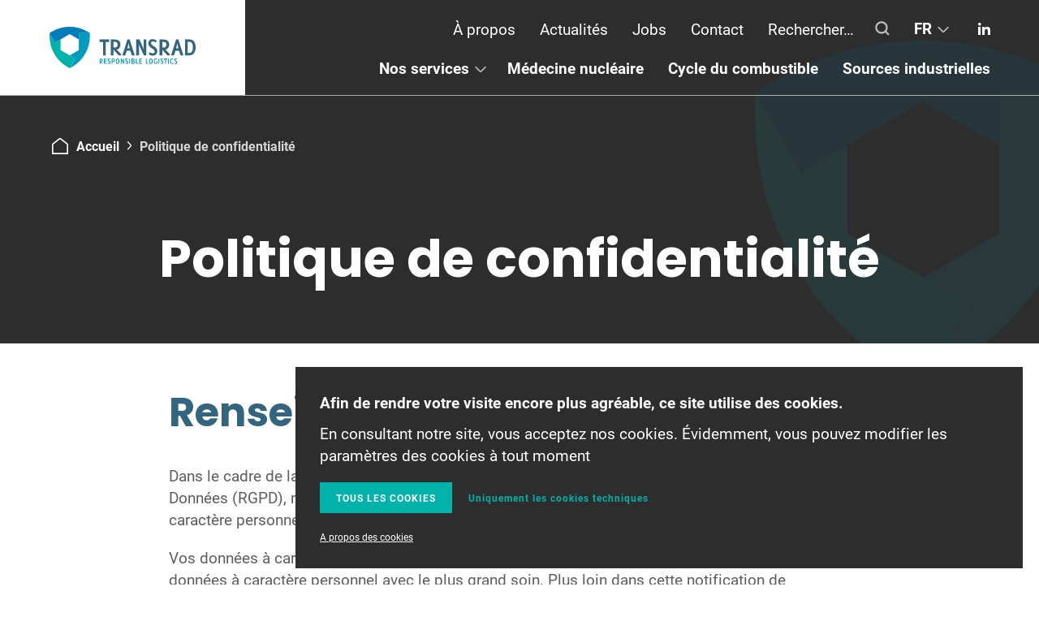

--- FILE ---
content_type: text/html; charset=UTF-8
request_url: https://www.transrad.be/politique-de-confidentialite/
body_size: 7966
content:

<!doctype html>

<html lang="fr-FR">

<head>
	<meta charset="UTF-8">
	<meta name="HandheldFriendly" content="true" />
	<meta name="viewport" content="width=device-width, initial-scale=1">
	<meta name="author" content="Transrad">
	<link rel="profile" href="https://gmpg.org/xfn/11">
	<link rel="stylesheet" href="https://use.typekit.net/kod5qvv.css">

	<meta name='robots' content='max-image-preview:large' />
<link rel="alternate" hreflang="nl" href="https://www.transrad.be/nl/privacybeleid/" />
<link rel="alternate" hreflang="en" href="https://www.transrad.be/en/confidentiality-policy/" />
<link rel="alternate" hreflang="fr" href="https://www.transrad.be/politique-de-confidentialite/" />
<link rel="alternate" hreflang="x-default" href="https://www.transrad.be/politique-de-confidentialite/" />
	
	<!-- GBL SEO plugin. -->
	<title>Politique de confidentialité | Transrad</title>
	<meta name="description" content="Dans le cadre de la nouvelle législation européenne, le Règlement Général sur la Protection des Données (RGPD)">
	<meta property="og:title" content="Politique de confidentialité | Transrad" />
	<meta property="og:url" content="https://www.transrad.be/politique-de-confidentialite/" />
	<link rel="canonical" href="https://www.transrad.be/politique-de-confidentialite/" />
	<meta property="og:site_name" content="Transrad" />
	<meta property="og:image" content="https://www.transrad.be/wp-content/uploads/2022/09/og-picture-560x292.jpg" />
	<meta property="og:description" content="Dans le cadre de la nouvelle législation européenne, le Règlement Général sur la Protection des Données (RGPD)" />
	<meta property="og:type" content="website" />
	<link rel="image_src" href="https://www.transrad.be/wp-content/uploads/2022/09/og-picture-560x292.jpg" />
	<meta name="twitter:card" content="summary_large_image">
	<meta name="twitter:title" content="Politique de confidentialité | Transrad" />
	<meta name="twitter:url" content="https://www.transrad.be/politique-de-confidentialite/" />
	<meta name="twitter:description" content="Dans le cadre de la nouvelle législation européenne, le Règlement Général sur la Protection des Données (RGPD)" />
	<!-- / GBL SEO plugin. -->

<link rel="alternate" type="application/rss+xml" title="Transrad &raquo; Flux" href="https://www.transrad.be/feed/" />
<style id='wp-img-auto-sizes-contain-inline-css' type='text/css'>
img:is([sizes=auto i],[sizes^="auto," i]){contain-intrinsic-size:3000px 1500px}
/*# sourceURL=wp-img-auto-sizes-contain-inline-css */
</style>
<style id='classic-theme-styles-inline-css' type='text/css'>
/*! This file is auto-generated */
.wp-block-button__link{color:#fff;background-color:#32373c;border-radius:9999px;box-shadow:none;text-decoration:none;padding:calc(.667em + 2px) calc(1.333em + 2px);font-size:1.125em}.wp-block-file__button{background:#32373c;color:#fff;text-decoration:none}
/*# sourceURL=/wp-includes/css/classic-themes.min.css */
</style>
<link rel="stylesheet" href="https://www.transrad.be/wp-content/cache/minify/f6e05.css" media="all" />

<script  defer src="https://www.transrad.be/wp-content/cache/minify/818c0.js"></script>


<script type="text/javascript" id="wpml-cookie-js-extra">
/* <![CDATA[ */
var wpml_cookies = {"wp-wpml_current_language":{"value":"fr","expires":1,"path":"/"}};
var wpml_cookies = {"wp-wpml_current_language":{"value":"fr","expires":1,"path":"/"}};
//# sourceURL=wpml-cookie-js-extra
/* ]]> */
</script>
<script  defer src="https://www.transrad.be/wp-content/cache/minify/47ee7.js"></script>

<link rel="https://api.w.org/" href="https://www.transrad.be/wp-json/" /><link rel="alternate" title="JSON" type="application/json" href="https://www.transrad.be/wp-json/wp/v2/pages/7" /><link rel="canonical" href="https://www.transrad.be/politique-de-confidentialite/" />
		<script>
			document.documentElement.className = document.documentElement.className.replace( 'no-js', 'js' );
		</script>
				<style>
			.no-js img.lazyload { display: none; }
			figure.wp-block-image img.lazyloading { min-width: 150px; }
							.lazyload, .lazyloading { opacity: 0; }
				.lazyloaded {
					opacity: 1;
					transition: opacity 400ms;
					transition-delay: 0ms;
				}
					</style>
		
	<link rel="apple-touch-icon" sizes="180x180" href="https://www.transrad.be/wp-content/themes/gblmaster/favicons/apple-touch-icon.png">
<link rel="apple-touch-icon" sizes="60x60" href="https://www.transrad.be/wp-content/themes/gblmaster/favicons/apple-touch-icon-60x60.png">
<link rel="apple-touch-icon" sizes="76x76" href="https://www.transrad.be/wp-content/themes/gblmaster/favicons/apple-touch-icon-76x76.png">
<link rel="apple-touch-icon" sizes="120x120" href="https://www.transrad.be/wp-content/themes/gblmaster/favicons/apple-touch-icon-120x120.png">
<link rel="apple-touch-icon" sizes="152x152" href="https://www.transrad.be/wp-content/themes/gblmaster/favicons/apple-touch-icon-152x152.png">
<link rel="apple-touch-icon" sizes="180x180" href="https://www.transrad.be/wp-content/themes/gblmaster/favicons/apple-touch-icon-180x180.png">
<link rel="icon" type="image/png" sizes="36x36" href="https://www.transrad.be/wp-content/themes/gblmaster/favicons/android-chrome-36x36.png">
<link rel="icon" type="image/png" sizes="48x48" href="https://www.transrad.be/wp-content/themes/gblmaster/favicons/android-chrome-48x48.png">
<link rel="icon" type="image/png" sizes="72x72" href="https://www.transrad.be/wp-content/themes/gblmaster/favicons/android-chrome-72x72.png">
<link rel="icon" type="image/png" sizes="96x96" href="https://www.transrad.be/wp-content/themes/gblmaster/favicons/android-chrome-96x96.png">
<link rel="icon" type="image/png" sizes="144x144" href="https://www.transrad.be/wp-content/themes/gblmaster/favicons/android-chrome-144x144.png">
<link rel="icon" type="image/png" sizes="192x192" href="https://www.transrad.be/wp-content/themes/gblmaster/favicons/android-chrome-192x192.png">
<link rel="icon" type="image/png" sizes="256x256" href="https://www.transrad.be/wp-content/themes/gblmaster/favicons/android-chrome-256x256.png">
<link rel="icon" type="image/png" sizes="384x384" href="https://www.transrad.be/wp-content/themes/gblmaster/favicons/android-chrome-384x384.png">
<link rel="icon" type="image/png" sizes="512x512" href="https://www.transrad.be/wp-content/themes/gblmaster/favicons/android-chrome-512x512.png">
<link rel="icon" type="image/png" sizes="16x16" href="https://www.transrad.be/wp-content/themes/gblmaster/favicons/favicon-16x16.png">
<link rel="icon" type="image/png" sizes="32x32" href="https://www.transrad.be/wp-content/themes/gblmaster/favicons/favicon-32x32.png">
<link rel="icon" type="image/png" sizes="194x194" href="https://www.transrad.be/wp-content/themes/gblmaster/favicons/favicon-194x194.png">
<meta name="msapplication-TileImage" content="https://www.transrad.be/wp-content/themes/gblmaster/favicons/mstile-70x70.png">
<meta name="msapplication-TileImage" content="https://www.transrad.be/wp-content/themes/gblmaster/favicons/mstile-144x144.png">
<meta name="msapplication-TileImage" content="https://www.transrad.be/wp-content/themes/gblmaster/favicons/mstile-150x150.png">
<meta name="msapplication-TileImage" content="https://www.transrad.be/wp-content/themes/gblmaster/favicons/mstile-310x150.png">
<meta name="msapplication-TileImage" content="https://www.transrad.be/wp-content/themes/gblmaster/favicons/mstile-310x310.png">
<link rel="manifest" href="https://www.transrad.be/wp-content/themes/gblmaster/favicons/site.webmanifest">
<link rel="mask-icon" href="https://www.transrad.be/wp-content/themes/gblmaster/favicons/safari-pinned-tab.svg" color="#009cbd">
<meta name="msapplication-TileColor" content="#ffffff">
<meta name="theme-color" content="#ffffff">
	<style id='global-styles-inline-css' type='text/css'>
:root{--wp--preset--aspect-ratio--square: 1;--wp--preset--aspect-ratio--4-3: 4/3;--wp--preset--aspect-ratio--3-4: 3/4;--wp--preset--aspect-ratio--3-2: 3/2;--wp--preset--aspect-ratio--2-3: 2/3;--wp--preset--aspect-ratio--16-9: 16/9;--wp--preset--aspect-ratio--9-16: 9/16;--wp--preset--color--black: #000000;--wp--preset--color--cyan-bluish-gray: #abb8c3;--wp--preset--color--white: #ffffff;--wp--preset--color--pale-pink: #f78da7;--wp--preset--color--vivid-red: #cf2e2e;--wp--preset--color--luminous-vivid-orange: #ff6900;--wp--preset--color--luminous-vivid-amber: #fcb900;--wp--preset--color--light-green-cyan: #7bdcb5;--wp--preset--color--vivid-green-cyan: #00d084;--wp--preset--color--pale-cyan-blue: #8ed1fc;--wp--preset--color--vivid-cyan-blue: #0693e3;--wp--preset--color--vivid-purple: #9b51e0;--wp--preset--gradient--vivid-cyan-blue-to-vivid-purple: linear-gradient(135deg,rgb(6,147,227) 0%,rgb(155,81,224) 100%);--wp--preset--gradient--light-green-cyan-to-vivid-green-cyan: linear-gradient(135deg,rgb(122,220,180) 0%,rgb(0,208,130) 100%);--wp--preset--gradient--luminous-vivid-amber-to-luminous-vivid-orange: linear-gradient(135deg,rgb(252,185,0) 0%,rgb(255,105,0) 100%);--wp--preset--gradient--luminous-vivid-orange-to-vivid-red: linear-gradient(135deg,rgb(255,105,0) 0%,rgb(207,46,46) 100%);--wp--preset--gradient--very-light-gray-to-cyan-bluish-gray: linear-gradient(135deg,rgb(238,238,238) 0%,rgb(169,184,195) 100%);--wp--preset--gradient--cool-to-warm-spectrum: linear-gradient(135deg,rgb(74,234,220) 0%,rgb(151,120,209) 20%,rgb(207,42,186) 40%,rgb(238,44,130) 60%,rgb(251,105,98) 80%,rgb(254,248,76) 100%);--wp--preset--gradient--blush-light-purple: linear-gradient(135deg,rgb(255,206,236) 0%,rgb(152,150,240) 100%);--wp--preset--gradient--blush-bordeaux: linear-gradient(135deg,rgb(254,205,165) 0%,rgb(254,45,45) 50%,rgb(107,0,62) 100%);--wp--preset--gradient--luminous-dusk: linear-gradient(135deg,rgb(255,203,112) 0%,rgb(199,81,192) 50%,rgb(65,88,208) 100%);--wp--preset--gradient--pale-ocean: linear-gradient(135deg,rgb(255,245,203) 0%,rgb(182,227,212) 50%,rgb(51,167,181) 100%);--wp--preset--gradient--electric-grass: linear-gradient(135deg,rgb(202,248,128) 0%,rgb(113,206,126) 100%);--wp--preset--gradient--midnight: linear-gradient(135deg,rgb(2,3,129) 0%,rgb(40,116,252) 100%);--wp--preset--font-size--small: 13px;--wp--preset--font-size--medium: 20px;--wp--preset--font-size--large: 36px;--wp--preset--font-size--x-large: 42px;--wp--preset--spacing--20: 0.44rem;--wp--preset--spacing--30: 0.67rem;--wp--preset--spacing--40: 1rem;--wp--preset--spacing--50: 1.5rem;--wp--preset--spacing--60: 2.25rem;--wp--preset--spacing--70: 3.38rem;--wp--preset--spacing--80: 5.06rem;--wp--preset--shadow--natural: 6px 6px 9px rgba(0, 0, 0, 0.2);--wp--preset--shadow--deep: 12px 12px 50px rgba(0, 0, 0, 0.4);--wp--preset--shadow--sharp: 6px 6px 0px rgba(0, 0, 0, 0.2);--wp--preset--shadow--outlined: 6px 6px 0px -3px rgb(255, 255, 255), 6px 6px rgb(0, 0, 0);--wp--preset--shadow--crisp: 6px 6px 0px rgb(0, 0, 0);}:where(.is-layout-flex){gap: 0.5em;}:where(.is-layout-grid){gap: 0.5em;}body .is-layout-flex{display: flex;}.is-layout-flex{flex-wrap: wrap;align-items: center;}.is-layout-flex > :is(*, div){margin: 0;}body .is-layout-grid{display: grid;}.is-layout-grid > :is(*, div){margin: 0;}:where(.wp-block-columns.is-layout-flex){gap: 2em;}:where(.wp-block-columns.is-layout-grid){gap: 2em;}:where(.wp-block-post-template.is-layout-flex){gap: 1.25em;}:where(.wp-block-post-template.is-layout-grid){gap: 1.25em;}.has-black-color{color: var(--wp--preset--color--black) !important;}.has-cyan-bluish-gray-color{color: var(--wp--preset--color--cyan-bluish-gray) !important;}.has-white-color{color: var(--wp--preset--color--white) !important;}.has-pale-pink-color{color: var(--wp--preset--color--pale-pink) !important;}.has-vivid-red-color{color: var(--wp--preset--color--vivid-red) !important;}.has-luminous-vivid-orange-color{color: var(--wp--preset--color--luminous-vivid-orange) !important;}.has-luminous-vivid-amber-color{color: var(--wp--preset--color--luminous-vivid-amber) !important;}.has-light-green-cyan-color{color: var(--wp--preset--color--light-green-cyan) !important;}.has-vivid-green-cyan-color{color: var(--wp--preset--color--vivid-green-cyan) !important;}.has-pale-cyan-blue-color{color: var(--wp--preset--color--pale-cyan-blue) !important;}.has-vivid-cyan-blue-color{color: var(--wp--preset--color--vivid-cyan-blue) !important;}.has-vivid-purple-color{color: var(--wp--preset--color--vivid-purple) !important;}.has-black-background-color{background-color: var(--wp--preset--color--black) !important;}.has-cyan-bluish-gray-background-color{background-color: var(--wp--preset--color--cyan-bluish-gray) !important;}.has-white-background-color{background-color: var(--wp--preset--color--white) !important;}.has-pale-pink-background-color{background-color: var(--wp--preset--color--pale-pink) !important;}.has-vivid-red-background-color{background-color: var(--wp--preset--color--vivid-red) !important;}.has-luminous-vivid-orange-background-color{background-color: var(--wp--preset--color--luminous-vivid-orange) !important;}.has-luminous-vivid-amber-background-color{background-color: var(--wp--preset--color--luminous-vivid-amber) !important;}.has-light-green-cyan-background-color{background-color: var(--wp--preset--color--light-green-cyan) !important;}.has-vivid-green-cyan-background-color{background-color: var(--wp--preset--color--vivid-green-cyan) !important;}.has-pale-cyan-blue-background-color{background-color: var(--wp--preset--color--pale-cyan-blue) !important;}.has-vivid-cyan-blue-background-color{background-color: var(--wp--preset--color--vivid-cyan-blue) !important;}.has-vivid-purple-background-color{background-color: var(--wp--preset--color--vivid-purple) !important;}.has-black-border-color{border-color: var(--wp--preset--color--black) !important;}.has-cyan-bluish-gray-border-color{border-color: var(--wp--preset--color--cyan-bluish-gray) !important;}.has-white-border-color{border-color: var(--wp--preset--color--white) !important;}.has-pale-pink-border-color{border-color: var(--wp--preset--color--pale-pink) !important;}.has-vivid-red-border-color{border-color: var(--wp--preset--color--vivid-red) !important;}.has-luminous-vivid-orange-border-color{border-color: var(--wp--preset--color--luminous-vivid-orange) !important;}.has-luminous-vivid-amber-border-color{border-color: var(--wp--preset--color--luminous-vivid-amber) !important;}.has-light-green-cyan-border-color{border-color: var(--wp--preset--color--light-green-cyan) !important;}.has-vivid-green-cyan-border-color{border-color: var(--wp--preset--color--vivid-green-cyan) !important;}.has-pale-cyan-blue-border-color{border-color: var(--wp--preset--color--pale-cyan-blue) !important;}.has-vivid-cyan-blue-border-color{border-color: var(--wp--preset--color--vivid-cyan-blue) !important;}.has-vivid-purple-border-color{border-color: var(--wp--preset--color--vivid-purple) !important;}.has-vivid-cyan-blue-to-vivid-purple-gradient-background{background: var(--wp--preset--gradient--vivid-cyan-blue-to-vivid-purple) !important;}.has-light-green-cyan-to-vivid-green-cyan-gradient-background{background: var(--wp--preset--gradient--light-green-cyan-to-vivid-green-cyan) !important;}.has-luminous-vivid-amber-to-luminous-vivid-orange-gradient-background{background: var(--wp--preset--gradient--luminous-vivid-amber-to-luminous-vivid-orange) !important;}.has-luminous-vivid-orange-to-vivid-red-gradient-background{background: var(--wp--preset--gradient--luminous-vivid-orange-to-vivid-red) !important;}.has-very-light-gray-to-cyan-bluish-gray-gradient-background{background: var(--wp--preset--gradient--very-light-gray-to-cyan-bluish-gray) !important;}.has-cool-to-warm-spectrum-gradient-background{background: var(--wp--preset--gradient--cool-to-warm-spectrum) !important;}.has-blush-light-purple-gradient-background{background: var(--wp--preset--gradient--blush-light-purple) !important;}.has-blush-bordeaux-gradient-background{background: var(--wp--preset--gradient--blush-bordeaux) !important;}.has-luminous-dusk-gradient-background{background: var(--wp--preset--gradient--luminous-dusk) !important;}.has-pale-ocean-gradient-background{background: var(--wp--preset--gradient--pale-ocean) !important;}.has-electric-grass-gradient-background{background: var(--wp--preset--gradient--electric-grass) !important;}.has-midnight-gradient-background{background: var(--wp--preset--gradient--midnight) !important;}.has-small-font-size{font-size: var(--wp--preset--font-size--small) !important;}.has-medium-font-size{font-size: var(--wp--preset--font-size--medium) !important;}.has-large-font-size{font-size: var(--wp--preset--font-size--large) !important;}.has-x-large-font-size{font-size: var(--wp--preset--font-size--x-large) !important;}
/*# sourceURL=global-styles-inline-css */
</style>
</head>

<body class="privacy-policy wp-singular page-template-default page page-id-7 wp-theme-gblmaster fr">
	<!-- #page -->
		<div id="page" class="site">
		<a class="skip-link screen-reader-text" href="#content">Skip to content</a>

		<!-- #site-header -->
		<header id="site-header">
			<div class="header-container">

				<!-- #site-branding -->
				<div class="site-branding">
										<p class="site-title"><a href="https://www.transrad.be/" rel="home">Transrad</a></p>

									</div>

				<!-- #site-navigation -->
				<nav id="site-navigation">
					<button class="menu-toggle collapse" aria-controls="primary-menu" id="primary-menu-toggle" aria-expanded="false">
						<span>Primary Menu</span>
					</button>
					<div id="main-menu-toggle-wrapper">
						<div class="inner-toggle">

							<div class="secondary-menu-wrapper">

								<div class="secondary-menu"><div class="menu-top-menu-container"><ul id="top-menu" class="top-menu"><li id="menu-item-49" class="menu-item menu-item-type-post_type menu-item-object-page menu-item-49"><a href="https://www.transrad.be/a-propos/">À propos</a></li>
<li id="menu-item-438" class="menu-item menu-item-type-post_type menu-item-object-page menu-item-438"><a href="https://www.transrad.be/actualites/">Actualités</a></li>
<li id="menu-item-1118" class="menu-item menu-item-type-post_type menu-item-object-page menu-item-1118"><a href="https://www.transrad.be/jobs/">Jobs</a></li>
<li id="menu-item-48" class="menu-item menu-item-type-post_type menu-item-object-page menu-item-48"><a href="https://www.transrad.be/contact/">Contact</a></li>
</ul></div></div>

								<div id="site-search">
									<form role="search" method="get" class="search-form" action="https://www.transrad.be/">
				<label>
					<span class="screen-reader-text">Rechercher :</span>
					<input type="search" class="search-field" placeholder="Rechercher…" value="" name="s" />
				</label>
				<input type="submit" class="search-submit" value="Rechercher" />
			</form>								</div>

																	<div id="site-language">
										<ul class="languages"><li class='activ active'><span><span class="icl_lang_sel_current icl_lang_sel_native">fr</span></span><ul><li class="item"><a href="https://www.transrad.be/nl/privacybeleid/"><span class="icl_lang_sel_current icl_lang_sel_native">nl</span></a></li><li class="item"><a href="https://www.transrad.be/en/confidentiality-policy/"><span class="icl_lang_sel_current icl_lang_sel_native">en</span></a></li></ul></li></ul>									</div>
								
								<div class="social-container">
									<div class="menu-social-menu-container"><ul id="menu-social-menu" class="gbl-social-menu"><li id="menu-item-18" class="linkedin menu-item menu-item-type-custom menu-item-object-custom menu-item-18"><a target="_blank" href="https://www.linkedin.com/company/sa-transrad-nv/?originalSubdomain=be">Linkedin</a></li>
</ul></div>								</div>
							</div>


							<!-- .primary-menu-wrapper -->
							<div class="primary-menu-wrapper"><div class="menu-main-menu-container"><ul id="primary-menu" class="primary-menu"><li id="menu-item-812" class="menu-item menu-item-type-post_type menu-item-object-page menu-item-has-children menu-item-812"><a href="https://www.transrad.be/les-services-de-transrad/">Nos services</a>
<ul class="sub-menu">
	<li id="menu-item-374" class="menu-item menu-item-type-post_type menu-item-object-services menu-item-374"><a href="https://www.transrad.be/services/transport/">Transport</a></li>
	<li id="menu-item-373" class="menu-item menu-item-type-post_type menu-item-object-services menu-item-373"><a href="https://www.transrad.be/services/interruption-des-transports-stockage/">Interruption des transports &#038; Stockage</a></li>
	<li id="menu-item-869" class="menu-item menu-item-type-post_type menu-item-object-services menu-item-869"><a href="https://www.transrad.be/services/demantelement/">Démantèlement</a></li>
	<li id="menu-item-371" class="menu-item menu-item-type-post_type menu-item-object-services menu-item-371"><a href="https://www.transrad.be/services/services-sur-sites/">Services sur sites</a></li>
	<li id="menu-item-370" class="menu-item menu-item-type-post_type menu-item-object-services menu-item-370"><a href="https://www.transrad.be/services/emballages/">Emballages</a></li>
	<li id="menu-item-369" class="menu-item menu-item-type-post_type menu-item-object-services menu-item-369"><a href="https://www.transrad.be/services/logistique-et-soutien-administratif/">Logistique et soutien administratif</a></li>
</ul>
</li>
<li id="menu-item-76" class="menu-item menu-item-type-post_type menu-item-object-page menu-item-76"><a href="https://www.transrad.be/medecine-nucleaire/">Médecine nucléaire</a></li>
<li id="menu-item-75" class="menu-item menu-item-type-post_type menu-item-object-page menu-item-75"><a href="https://www.transrad.be/cycle-du-combustible/">Cycle du combustible</a></li>
<li id="menu-item-74" class="menu-item menu-item-type-post_type menu-item-object-page menu-item-74"><a href="https://www.transrad.be/sources-industrielles/">Sources industrielles</a></li>
</ul></div></div>

						</div>
					</div>
				</nav>

			</div>
		</header>
		<!-- #site-content -->
		<div id="site-content">
<main id="main-content">
  
    <article id="post-7" class="post-7 page type-page status-publish hentry">

      <div class="hero no-content no-thumbnail">
                  <div class="breadcrumb"><a href="https://www.transrad.be">Accueil</a>  <span>Politique de confidentialité</span></div>
                <div class="inner-hero">
          
          <div class="page-content">
            <h1 class="page-title">Politique de confidentialité</h1>
                      </div><!-- .page-content -->

        </div><!-- .inner-hero -->
      </div><!-- .hero -->

                    <div class="page-flex">
                                    <section class="section-flexible section-textalone  center ">
  <div class="wrapper-inner-flex">
    <div class="inner">
              <div class="text"><h2>Renseignements généraux</h2>
<p>Dans le cadre de la nouvelle législation européenne, le Règlement Général sur la Protection des Données (RGPD), nous vous informons de notre politique en matière de traitement de vos données à caractère personnel.</p>
<p>Vos données à caractère personnel peuvent être traitées par Transrad<strong>.</strong> Nous traiterons toujours vos données à caractère personnel avec le plus grand soin. Plus loin dans cette notification de confidentialité, vous trouverez les informations concernant le traitement de vos données à caractère personnel.</p>
<p>Si vous avez des questions ou des remarques concernant le traitement de vos données à caractère personnel, vous pouvez contacter notre responsable du traitement :</p>
<table>
<tbody>
<tr>
<td colspan="2" width="604"><strong>Responsable du traitement</strong></td>
</tr>
<tr>
<td width="75">Nom:</td>
<td width="529">Paulet Nathalie</td>
</tr>
<tr>
<td width="75">Fonction:</td>
<td width="529">Responsable Administration</td>
</tr>
<tr>
<td width="75">Adresse:</td>
<td width="529">Avenue de l’Espérance 1 – 6220 Fleurus – Belgique</td>
</tr>
<tr>
<td width="75">Email:</td>
<td width="529"><a href="mailto:admin@transrad.be">admin@transrad.be</a></td>
</tr>
<tr>
<td width="75">Tél:</td>
<td width="529">0032 71 82 97 59</td>
</tr>
<tr>
<td width="75">Fax:</td>
<td width="529">0032 71 82 97 68</td>
</tr>
</tbody>
</table>
<p>Vous pouvez également contacter à tout moment l&rsquo;autorité de protection des données via :</p>
<p><a href="mailto:commission@privacycommission.be"><strong>commission@privacycommission.be</strong></a></p>
<h2>Traitement des données à caractère personnel</h2>
<p>Il est possible que nous traitions certaines de vos données à caractère personnel.</p>
<ul>
<li>Ceci est toujours fait dans le contexte de votre relation avec Transrad ;</li>
<li>Nous nous limitons aux données strictement nécessaires pour fournir un bon service ;</li>
<li>Il est possible que nous partagions vos données avec des tiers. Cela se fait toujours dans le contexte de nos services ;</li>
<li>Transrad et d&rsquo;éventuels tiers traiteront vos données à caractère personnel de manière confidentielle et avec le plus grand soin.</li>
</ul>
<h3>Quelles données à caractère personnel sont traitées :</h3>
<p>Dans le cadre de la relation entre vous et Transrad, les données à caractère personnel suivantes peuvent être traitées :</p>
<ul>
<li>Données d&rsquo;identification personnelle :<br />
<em>Par exemple : nom, prénom, adresse, date de naissance, n° national,…</em></li>
<li>Données d&rsquo;identification financière :<br />
<em>Par exemple : numéros de compte bancaire,…</em></li>
<li>Données d&rsquo;identification électronique :<br />
<em>Par exemple : adresse électronique,…</em></li>
<li>Données d&rsquo;identification professionnelle :<br />
<em>Par exemple : activité professionnelle, emploi actuel, fonction,…</em></li>
</ul>
<p>Si vous êtes un collaborateur d&rsquo;une organisation ou d&rsquo;une entreprise qui a une relation contractuelle avec Transrad (par ex. fournisseur, client, donneur d&rsquo;ordre, &#8230;.), nous pouvons utiliser vos données professionnelles (par ex. adresse email professionnelle, numéro de téléphone professionnel,&#8230;.) et vos données à caractère personnel (par ex. nom, prénom,&#8230;.) dans le cadre de l&rsquo;exécution de cette relation contractuelle.</p>
<h3>Finalité du traitement</h3>
<p>Dans le cadre de la relation entre vous et Transrad, les données à caractère personnel peuvent être traitées aux fins suivantes :</p>
<ul>
<li>Administration / Gestion de la clientèle</li>
<li>Administration / Gestion des fournisseurs</li>
<li>Administration / Gestion du personnel et des intermédiaires</li>
<li>Opérations comptables</li>
<li>Gestion des différends</li>
<li>Exécution des accords</li>
<li>Mise en œuvre et réalisation des opérations de transport</li>
<li>Etc,…</li>
</ul>
<p>Si vous êtes un collaborateur d&rsquo;une organisation ou d&rsquo;une entreprise qui a une relation contractuelle avec Transrad (par ex. fournisseur, client, donneur d&rsquo;ordre,&#8230;.), nous pouvons utiliser vos données dans le cadre de l&rsquo;exécution de cette relation contractuelle.</p>
<h3>Durée du traitement</h3>
<p>Transrad conserve vos données uniquement durant la période nécessaire pour atteindre et accomplir les finalités sous le point 2.2, sauf si une durée de conservation plus longue est exigée ou justifiée par la loi ou une autre obligation légale.</p>
<h2>Transfert de vos données à des tiers</h2>
<p>Dans certains cas, vos données à caractère personnel peuvent être transférées à des tiers. Plus précisément :</p>
<ul>
<li>aux entreprises avec lesquelles Transrad coopère dans le cadre de ses activités (par ex. sous-traitants, prestataires de services, etc.) ;</li>
<li>aux autorités ou organismes compétents déterminés par la loi dans le cadre des obligations légales et réglementaires.</li>
</ul>
<h2>Droits de la personne concernée</h2>
<p>Dans le cadre du Règlement Général de Protection des Données, un certain nombre de droits vous sont accordés en ce qui concerne le traitement de vos données à caractère personnel, à savoir :</p>
<ul>
<li>droit d&rsquo;accès et de copie des données</li>
<li>droit de rectification des données</li>
<li>droit à l&rsquo;effacement des données (droit à l&rsquo;oubli)</li>
<li>droit à la limitation du traitement des données</li>
<li>droit à la transférabilité des données.</li>
</ul>
<p>Si vous avez des questions ou souhaitez exercer ces droits, veuillez contacter notre responsable du traitement admin@transrad.be ou l&rsquo;autorité de protection des données via (<a href="mailto:commission@privacycommission.be"><strong>commission@privacycommission.be</strong></a>).</p>
<h2>Coordonnées du responsable du traitement</h2>
<p>Pour toutes les questions concernant le traitement de vos données à caractère personnel, l&rsquo;exercice de vos droits en tant que partie concernée ou des informations sur notre politique de confidentialité, veuillez contacter notre responsable du traitement. Vous trouverez ses coordonnées ci-dessous :</p>
<table>
<tbody>
<tr>
<td colspan="2" width="604"><strong>Responsable du traitement</strong></td>
</tr>
<tr>
<td width="75">Nom:</td>
<td width="529">Paulet Nathalie</td>
</tr>
<tr>
<td width="75">Fonction:</td>
<td width="529">Responsable Administration</td>
</tr>
<tr>
<td width="75">Adresse:</td>
<td width="529">Avenue de l’Espérance 1 – 6220 Fleurus – Belgique</td>
</tr>
<tr>
<td width="75">Email:</td>
<td width="529"><a href="mailto:admin@transrad.be">admin@transrad.be</a></td>
</tr>
<tr>
<td width="75">Tél:</td>
<td width="529">0032 71 82 97 59</td>
</tr>
<tr>
<td width="75">Fax:</td>
<td width="529">0032 71 82 97 68</td>
</tr>
</tbody>
</table>
<h2>Plaintes</h2>
<p>Si vous n&rsquo;êtes pas satisfait de notre façon de traiter vos données à caractère personnel, vous pouvez contacter notre responsable du traitement <a href="mailto:admin@transrad.be">admin@transrad.be</a> ou l&rsquo;autorité de protection des données: (<a href="mailto:commission@privacycommission.be"><strong>commission@privacycommission.be</strong></a>).</p>
<h2>Disposition finale</h2>
<p>Nous espérons vous avoir suffisamment informé sur la manière dont nous traitons vos données à caractère personnel.</p>
<p>Si vous avez des questions concernant notre politique de confidentialité, l&rsquo;exercice de vos droits ou d&rsquo;autres questions relatives aux données à caractère personnel, n&rsquo;hésitez pas à nous contacter.</p>
<p>Transrad SA<br />
Avenue de l’Espérance 1<br />
B-6220 Fleurus<br />
Tél : 0032 71 82 97 59<br />
<a href="mailto:info@transrad.be">admin@transrad.be</a><br />
BCE : BE0433.122.222</p>
</div>
          </div>
  </div>
</section>                              </div>
          </article><!-- #post-7 -->

  </main><!-- #main -->


</div>


<footer id="site-footer">
	<div class="inner-footer">
		<div id="main-footer">


			<div class="info-client">
				<address>
					<div class="site-branding">
						<p class="site-title"><a href="https://www.transrad.be/" rel="home">Transrad</a>
						</p>
					</div>
											<a href="https://www.google.com/maps/dir/Avenue+de+l%27Esp%C3%A9rance+1+Zoning+Industriel+-+Site+IRE+%2BB-6220%2BFleurus+%2BBelgique" class="address" target="_blank">
															<p>Avenue de l'Espérance 1 Zoning Industriel - Site IRE </p>
																						<p>B-6220, Fleurus </p>
																						<p>Belgique</p>
													</a>
																<a href="tel:3271829759" class="tel">+ 32 71 82 97 59</a>
																					<a href="mailto:info@transrad.be" class="email">info@transrad.be</a>
									</address>
			</div>


			<div class="wrapper-footer-menu">
				<div id="main-footer-menu"><div class="menu-footer-menu-container"><ul id="footer-menu" class="footer-menu"><li id="menu-item-399" class="menu-item menu-item-type-post_type menu-item-object-page menu-item-399"><a href="https://www.transrad.be/medecine-nucleaire/">Médecine nucléaire</a></li>
<li id="menu-item-398" class="menu-item menu-item-type-post_type menu-item-object-page menu-item-398"><a href="https://www.transrad.be/cycle-du-combustible/">Cycle du combustible</a></li>
<li id="menu-item-397" class="menu-item menu-item-type-post_type menu-item-object-page menu-item-397"><a href="https://www.transrad.be/sources-industrielles/">Sources industrielles</a></li>
</ul></div></div>
				<div class="second--footer">
					<div id="secondary-footer-menu"><div class="menu-top-menu-container"><ul id="top-menu" class="top-menu"><li class="menu-item menu-item-type-post_type menu-item-object-page menu-item-49"><a href="https://www.transrad.be/a-propos/">À propos</a></li>
<li class="menu-item menu-item-type-post_type menu-item-object-page menu-item-438"><a href="https://www.transrad.be/actualites/">Actualités</a></li>
<li class="menu-item menu-item-type-post_type menu-item-object-page menu-item-1118"><a href="https://www.transrad.be/jobs/">Jobs</a></li>
<li class="menu-item menu-item-type-post_type menu-item-object-page menu-item-48"><a href="https://www.transrad.be/contact/">Contact</a></li>
</ul></div></div>
					<div class="social-container">
						<div class="menu-social-menu-container"><ul id="menu-social-menu-1" class="gbl-social-menu"><li class="linkedin menu-item menu-item-type-custom menu-item-object-custom menu-item-18"><a target="_blank" href="https://www.linkedin.com/company/sa-transrad-nv/?originalSubdomain=be">Linkedin</a></li>
</ul></div>					</div>
				</div>
			</div>

			<div class="info-members">
													<a href="https://www.sgs.be/fr-fr/" title="" target="_blank">
						  <figure class="">
    <img  alt="Logo Sgs" data-src="https://www.transrad.be/wp-content/uploads/2022/07/logo-sgs.png" class="lazyload" src="[data-uri]" /><noscript><img src="https://www.transrad.be/wp-content/uploads/2022/07/logo-sgs.png" alt="Logo Sgs" /></noscript>
  </figure>

					</a>
				
									<div class="member-of">
						<span>Transrad est certifié et membre de :</span>
						<div class="wrapper-logo">
															<a href="https://www.wnti.co.uk/" target="_blank" alt="WNTI">
									  <figure class="">
    <img  alt="Logo Wnti" data-src="https://www.transrad.be/wp-content/uploads/2022/07/logo-wnti.png" class="lazyload" src="[data-uri]" /><noscript><img src="https://www.transrad.be/wp-content/uploads/2022/07/logo-wnti.png" alt="Logo Wnti" /></noscript>
  </figure>

								</a>
															<a href="https://aeo.wcoomd.org/" target="_blank" alt="AEO">
									  <figure class="">
    <img  alt="Aeo Logo" data-src="https://www.transrad.be/wp-content/uploads/2022/12/aeo-logo-1.jpg" class="lazyload" src="[data-uri]" /><noscript><img src="https://www.transrad.be/wp-content/uploads/2022/12/aeo-logo-1.jpg" alt="Aeo Logo" /></noscript>
  </figure>

								</a>
															<a href="https://iiaglobal.com/" target="_blank" alt="IAA">
									  <figure class="">
    <img  alt="Logo Iaa" data-src="https://www.transrad.be/wp-content/uploads/2024/10/logo-iaa.png" class="lazyload" src="[data-uri]" /><noscript><img src="https://www.transrad.be/wp-content/uploads/2024/10/logo-iaa.png" alt="Logo Iaa" /></noscript>
  </figure>

								</a>
													</div>
					</div>
							</div>

		</div>


		<div id="colophon" role="contentinfo">
			<div class="credits-wrapper">
													<p class="credit">© Copyright 2026 Transrad - Tous droits réservés</p>
								<div class="gdpr-menu">
					<div class="menu-gdpr-menu-container"><ul id="menu-gdpr-menu" class="menu"><li id="menu-item-8" class="menu-item menu-item-type-post_type menu-item-object-page menu-item-privacy-policy current-menu-item page_item page-item-7 current_page_item menu-item-8"><a rel="privacy-policy" href="https://www.transrad.be/politique-de-confidentialite/" aria-current="page">Politique de confidentialité</a></li>
<li id="menu-item-10" class="menu-item menu-item-type-post_type menu-item-object-page menu-item-10"><a href="https://www.transrad.be/cookies/">Cookies</a></li>
<li id="menu-item-6" class="menu-item menu-item-type-post_type menu-item-object-page menu-item-6"><a href="https://www.transrad.be/termes-conditions/">Termes &#038; Conditions</a></li>
</ul></div>				</div>
			</div>

			<p class="copyright">
				<a target="_blank" class="madebyglobule" rel="nofollow" href="http://www.globulebleu.com" title="Site web de Globule Bleu">Réalisé par Globule Bleu</a>
			</p>
		</div>
	</div>
</footer>
</div>
<div class="modalWrapper">
	</div>

<script type="speculationrules">
{"prefetch":[{"source":"document","where":{"and":[{"href_matches":"/*"},{"not":{"href_matches":["/wp-*.php","/wp-admin/*","/wp-content/uploads/*","/wp-content/*","/wp-content/plugins/*","/wp-content/themes/gblmaster/*","/*\\?(.+)"]}},{"not":{"selector_matches":"a[rel~=\"nofollow\"]"}},{"not":{"selector_matches":".no-prefetch, .no-prefetch a"}}]},"eagerness":"conservative"}]}
</script>
<!--googleoff: index-->
    <div class="cookies-law-info hidden">
    <div class="cookies-wrapper">
    <div class="cookies-content"><p><strong>Afin de rendre votre visite encore plus agréable, ce site utilise des cookies.</strong></p>
<p>En consultant notre site, vous acceptez nos cookies. Évidemment, vous pouvez modifier les paramètres des cookies à tout moment</p>
</div>
    <div class="cookies-buttons">
    <button type="button" class="agree-button" data-consent="2">Tous les cookies</button>
    <button type="button" class="agree-button" data-consent="3">Uniquement les cookies techniques</button>
    <div><a href="https://www.transrad.be/cookies/" class="find-more-button">A propos des cookies</a></div>
    </div>
    </div>
    </div><!--googleon: index--><script type="text/javascript" id="gblmaster-scripts-js-extra">
/* <![CDATA[ */
var frontendajax = {"ajaxurl":"https://www.transrad.be/wp-admin/admin-ajax.php","loader":"https://www.transrad.be/wp-content/themes/gblmaster/img/gif/loader.gif","modalIE":"\u003Ch2\u003EIncompatibilit\u00e9 du navigateur Web\u003C/h2\u003E\n\u003Cp\u003ENous sommes d\u00e9sol\u00e9s mais ce site Web n\u2019est pas compatible avec Internet Explorer. Pour une exp\u00e9rience compl\u00e8te, veuillez utiliser des navigateurs Web tels que Mozilla Firefox, Google Chrome, Microsoft Edge ou Safari\u003C/p\u003E\n"};
//# sourceURL=gblmaster-scripts-js-extra
/* ]]> */
</script>

<script  defer src="https://www.transrad.be/wp-content/cache/minify/26464.js"></script>

<script type="text/javascript" id="cookie-agreed-js-extra">
/* <![CDATA[ */
var cookie = {"validity":"360"};
//# sourceURL=cookie-agreed-js-extra
/* ]]> */
</script>
<script  defer src="https://www.transrad.be/wp-content/cache/minify/66f56.js"></script>


</body>

</html>
<!--
Performance optimized by W3 Total Cache. Learn more: https://www.boldgrid.com/w3-total-cache/

Mise en cache de page à l’aide de disk 
Mibnifié utilisant disk

Served from: www.transrad.be @ 2026-01-18 19:00:24 by W3 Total Cache
-->

--- FILE ---
content_type: text/css
request_url: https://www.transrad.be/wp-content/cache/minify/f6e05.css
body_size: 44097
content:
@charset "UTF-8";
/*!
Theme Name: gblmaster
Theme URI: https://globulebleu.com
Author: Globulebleu
Author URI: https://globulebleu.com
Description: This is your awesome theme made by Globule Bleu's awesome team !
Version: 3.0.0
License: GNU General Public License v2 or later
License URI: LICENSE
Text Domain: gblmaster
*/
@font-face {
  font-family: "icomoon";
  src: url("/wp-content/themes/gblmaster/fonts/icomoon/fonts/icomoon.eot?yjlwmn");
  src: url("/wp-content/themes/gblmaster/fonts/icomoon/fonts/icomoon.eot?yjlwmn#iefix") format("embedded-opentype"), url("/wp-content/themes/gblmaster/fonts/icomoon/fonts/icomoon.ttf?yjlwmn") format("truetype"), url("/wp-content/themes/gblmaster/fonts/icomoon/fonts/icomoon.woff?yjlwmn") format("woff"), url("/wp-content/themes/gblmaster/fonts/icomoon/fonts/icomoon.svg?yjlwmn#icomoon") format("svg");
  font-weight: normal;
  font-style: normal;
  font-display: block; }

/*--------------------------------------------------------------
# Container
--------------------------------------------------------------*/
/*--------------------------------------------------------------
# Container Small
--------------------------------------------------------------*/
/*--------------------------------------------------------------
# Container Side Parent
--------------------------------------------------------------*/
/*--------------------------------------------------------------
# Container Side Child Fluid (%)
--------------------------------------------------------------*/
/*--------------------------------------------------------------
# Container Side Child Fixed (rem)
--------------------------------------------------------------*/
/*--------------------------------------------------------------
# Container Size
--------------------------------------------------------------*/
/*--------------------------------------------------------------
# Container Inner Flex
--------------------------------------------------------------*/
/*--------------------------------------------------------------
# Container Inner Flex No Margin Auto
--------------------------------------------------------------*/
/*--------------------------------------------------------------
# Margin Buttons
--------------------------------------------------------------*/
/*--------------------------------------------------------------
# Margin Readmore
--------------------------------------------------------------*/
/*--------------------------------------------------------------
# Margin Titles
--------------------------------------------------------------*/
/*--------------------------------------------------------------
# Margin
--------------------------------------------------------------*/
/*--------------------------------------------------------------
# Margin small
--------------------------------------------------------------*/
/*--------------------------------------------------------------
# Padding
--------------------------------------------------------------*/
/*--------------------------------------------------------------
# Padding small
--------------------------------------------------------------*/
/*--------------------------------------------------------------
# Between Items Spaces
--------------------------------------------------------------*/
/*--------------------------------------------------------------
# Between Items Spaces GAP
--------------------------------------------------------------*/
/*--------------------------------------------------------------
# Flex colonnes
--------------------------------------------------------------*/
/*--------------------------------------------------------------
# Size / Marges Colonnes
--------------------------------------------------------------*/
/*--------------------------------------------------------------
# Mixins for typography : so you can put title styles on element without headings
--------------------------------------------------------------*/
/* MIXINS for buttons
--------------------------------------------------------------*/
/*--------------------------------------------------------------
# Container
--------------------------------------------------------------*/
/*--------------------------------------------------------------
# Container Small
--------------------------------------------------------------*/
/*--------------------------------------------------------------
# Container Side Parent
--------------------------------------------------------------*/
/*--------------------------------------------------------------
# Container Side Child Fluid (%)
--------------------------------------------------------------*/
/*--------------------------------------------------------------
# Container Side Child Fixed (rem)
--------------------------------------------------------------*/
/*--------------------------------------------------------------
# Container Size
--------------------------------------------------------------*/
/*--------------------------------------------------------------
# Container Inner Flex
--------------------------------------------------------------*/
/*--------------------------------------------------------------
# Container Inner Flex No Margin Auto
--------------------------------------------------------------*/
/*--------------------------------------------------------------
# Margin Buttons
--------------------------------------------------------------*/
/*--------------------------------------------------------------
# Margin Readmore
--------------------------------------------------------------*/
/*--------------------------------------------------------------
# Margin Titles
--------------------------------------------------------------*/
/*--------------------------------------------------------------
# Margin
--------------------------------------------------------------*/
/*--------------------------------------------------------------
# Margin small
--------------------------------------------------------------*/
/*--------------------------------------------------------------
# Padding
--------------------------------------------------------------*/
/*--------------------------------------------------------------
# Padding small
--------------------------------------------------------------*/
/*--------------------------------------------------------------
# Between Items Spaces
--------------------------------------------------------------*/
/*--------------------------------------------------------------
# Between Items Spaces GAP
--------------------------------------------------------------*/
/*--------------------------------------------------------------
# Flex colonnes
--------------------------------------------------------------*/
/*--------------------------------------------------------------
# Size / Marges Colonnes
--------------------------------------------------------------*/
/*--------------------------------------------------------------
# Logo Client
--------------------------------------------------------------*/
/*--------------------------------------------------------------
# Logo Globule
--------------------------------------------------------------*/
/*--------------------------------------------------------------
# Transitions
--------------------------------------------------------------*/
/*--------------------------------------------------------------
# Box Shadow
--------------------------------------------------------------*/
/*--------------------------------------------------------------
# Text Shadow
--------------------------------------------------------------*/
/*--------------------------------------------------------------
# Reset List
--------------------------------------------------------------*/
/*--------------------------------------------------------------
# Text Hide
--------------------------------------------------------------*/
/*--------------------------------------------------------------
# Ico Moon
--------------------------------------------------------------*/
/*--------------------------------------------------------------
# Vertical Align
--------------------------------------------------------------*/
/*--------------------------------------------------------------
# Object fit
--------------------------------------------------------------*/
/*--------------------------------------------------------------
# Animation delay
--------------------------------------------------------------*/
/*--------------------------------------------------------------
# Animation Appear
--------------------------------------------------------------*/
/*--------------------------------------------------------------
# Responsive Typography
--------------------------------------------------------------*/
/*--------------------------------------------------------------
# Responsive Shapes
--------------------------------------------------------------*/
/*--------------------------------------------------------------
# Placeholders
--------------------------------------------------------------*/
/*--------------------------------------------------------------
# Social media
--------------------------------------------------------------*/
/*--------------------------------------------------------------
# Background cover
--------------------------------------------------------------*/
/*--------------------------------------------------------------
# Background image
--------------------------------------------------------------*/
/*--------------------------------------------------------------
# Border radius
--------------------------------------------------------------*/
/*--------------------------------------------------------------
# Absolute center
--------------------------------------------------------------*/
/*--------------------------------------------------------------
# Text shortening
--------------------------------------------------------------*/
/*--------------------------------------------------------------
# Sticky position
--------------------------------------------------------------*/
/*--------------------------------------------------------------
# ClipPath with ratio
--------------------------------------------------------------*/
/*--------------------------------------------------------------
# Ratio
-> https://andrew.hedges.name/experiments/aspect_ratio/
--------------------------------------------------------------*/
/*--------------------------------------------------------------
# Play Video
--------------------------------------------------------------*/
/* Based on normalize.css v8.0.1 | MIT License | github.com/necolas/normalize.css */
/* Document
   ========================================================================== */
/**
 * 1. Correct the line height in all browsers.
 * 2. Prevent adjustments of font size after orientation changes in iOS.
 */
html {
  line-height: 1.15;
  /* 1 */
  -webkit-text-size-adjust: 100%;
  /* 2 */ }

/* Sections
   ========================================================================== */
/**
 * Remove the margin in all browsers.
 */
body {
  margin: 0; }

/**
 * Render the `main` element consistently in IE.
 */
main {
  display: block; }

/* Grouping content
   ========================================================================== */
/**
 * 1. Add the correct box sizing in Firefox.
 * 2. Show the overflow in Edge and IE.
 */
hr {
  box-sizing: content-box;
  /* 1 */
  height: 0;
  /* 1 */
  overflow: visible;
  /* 2 */ }

/**
 * 1. Correct the inheritance and scaling of font size in all browsers.
 * 2. Correct the odd `em` font sizing in all browsers.
 */
pre {
  font-family: monospace, monospace;
  /* 1 */
  font-size: 1em;
  /* 2 */ }

/* Text-level semantics
   ========================================================================== */
/**
 * 1. Remove the bottom border in Chrome 57-
 * 2. Add the correct text decoration in Chrome, Edge, IE, Opera, and Safari.
 */
abbr[title] {
  border-bottom: none;
  /* 1 */
  text-decoration: underline;
  /* 2 */
  -webkit-text-decoration: underline dotted;
          text-decoration: underline dotted;
  /* 2 */ }

/**
 * 1. Correct the inheritance and scaling of font size in all browsers.
 * 2. Correct the odd `em` font sizing in all browsers.
 */
code,
kbd,
samp {
  font-family: monospace, monospace;
  /* 1 */
  font-size: 1em;
  /* 2 */ }

/**
 * Add the correct font size in all browsers.
 */
small {
  font-size: 80%; }

/**
 * Prevent `sub` and `sup` elements from affecting the line height in
 * all browsers.
 */
sub,
sup {
  font-size: 75%;
  line-height: 0;
  position: relative;
  vertical-align: baseline; }

sub {
  bottom: -0.25em; }

sup {
  top: -0.5em; }

/* Embedded content
   ========================================================================== */
/**
 * Remove the border on images inside links in IE 10.
 */
img {
  border-style: none; }

/* Forms
   ========================================================================== */
/**
 * 1. Change the font styles in all browsers.
 * 2. Remove the margin in Firefox and Safari.
 */
button,
input,
optgroup,
select,
textarea {
  font-family: inherit;
  /* 1 */
  font-size: 100%;
  /* 1 */
  line-height: 1.15;
  /* 1 */
  margin: 0;
  /* 2 */ }

/**
 * Show the overflow in IE.
 * 1. Show the overflow in Edge.
 */
button,
input {
  /* 1 */
  overflow: visible; }

/**
 * Remove the inheritance of text transform in Edge, Firefox, and IE.
 * 1. Remove the inheritance of text transform in Firefox.
 */
button,
select {
  /* 1 */
  text-transform: none; }

/**
 * Correct the inability to style clickable types in iOS and Safari.
 */
button,
[type="button"],
[type="reset"],
[type="submit"] {
  -webkit-appearance: button; }

/**
 * Remove the inner border and padding in Firefox.
 */
button::-moz-focus-inner,
[type="button"]::-moz-focus-inner,
[type="reset"]::-moz-focus-inner,
[type="submit"]::-moz-focus-inner {
  border-style: none;
  padding: 0; }

/**
 * Restore the focus styles unset by the previous rule.
 */
button:-moz-focusring,
[type="button"]:-moz-focusring,
[type="reset"]:-moz-focusring,
[type="submit"]:-moz-focusring {
  outline: 1px dotted ButtonText; }

/**
 * Correct the padding in Firefox.
 */
fieldset {
  padding: 0.35em 0.75em 0.625em; }

/**
 * 1. Correct the text wrapping in Edge and IE.
 * 2. Correct the color inheritance from `fieldset` elements in IE.
 * 3. Remove the padding so developers are not caught out when they zero out
 *    `fieldset` elements in all browsers.
 */
legend {
  box-sizing: border-box;
  /* 1 */
  color: inherit;
  /* 2 */
  display: table;
  /* 1 */
  max-width: 100%;
  /* 1 */
  padding: 0;
  /* 3 */
  white-space: normal;
  /* 1 */ }

/**
 * Add the correct vertical alignment in Chrome, Firefox, and Opera.
 */
progress {
  vertical-align: baseline; }

/**
 * Remove the default vertical scrollbar in IE 10+.
 */
textarea {
  overflow: auto; }

/**
 * 1. Add the correct box sizing in IE 10.
 * 2. Remove the padding in IE 10.
 */
[type="checkbox"],
[type="radio"] {
  box-sizing: border-box;
  /* 1 */
  padding: 0;
  /* 2 */ }

/**
 * Correct the cursor style of increment and decrement buttons in Chrome.
 */
[type="number"]::-webkit-inner-spin-button,
[type="number"]::-webkit-outer-spin-button {
  height: auto; }

/**
 * 1. Correct the odd appearance in Chrome and Safari.
 * 2. Correct the outline style in Safari.
 */
[type="search"] {
  -webkit-appearance: textfield;
  /* 1 */
  outline-offset: -2px;
  /* 2 */ }

/**
 * Remove the inner padding in Chrome and Safari on macOS.
 */
[type="search"]::-webkit-search-decoration {
  -webkit-appearance: none; }

/**
 * 1. Correct the inability to style clickable types in iOS and Safari.
 * 2. Change font properties to `inherit` in Safari.
 */
::-webkit-file-upload-button {
  -webkit-appearance: button;
  /* 1 */
  font: inherit;
  /* 2 */ }

/* Interactive
   ========================================================================== */
/*
 * Add the correct display in Edge, IE 10+, and Firefox.
 */
details {
  display: block; }

/*
 * Add the correct display in all browsers.
 */
summary {
  display: list-item; }

/* Misc
   ========================================================================== */
/**
 * Add the correct display in IE 10+.
 */
template {
  display: none; }

/**
 * Add the correct display in IE 10.
 */
[hidden] {
  display: none; }

/*--------------------------------------------------------------
# Comments & post navigation
--------------------------------------------------------------*/
.site-main .comment-navigation,
.site-main .posts-navigation,
.site-main .post-navigation {
  margin: 0 0 1.5em;
  overflow: hidden; }

.comment-navigation .nav-previous,
.posts-navigation .nav-previous,
.post-navigation .nav-previous {
  float: left;
  width: 50%; }

.comment-navigation .nav-next,
.posts-navigation .nav-next,
.post-navigation .nav-next {
  float: right;
  text-align: right;
  width: 50%; }

/*--------------------------------------------------------------
# Accessibility
--------------------------------------------------------------*/
/* Text meant only for screen readers. */
.screen-reader-text {
  border: 0;
  clip: rect(1px, 1px, 1px, 1px);
  -webkit-clip-path: inset(50%);
          clip-path: inset(50%);
  height: 1px;
  margin: -1px;
  overflow: hidden;
  padding: 0;
  position: absolute !important;
  width: 1px;
  word-wrap: normal !important;
  /* Many screen reader and browser combinations announce broken words as they would appear visually. */ }

.screen-reader-text:focus {
  background-color: #f1f1f1;
  border-radius: 3px;
  box-shadow: 0 0 2px 2px rgba(0, 0, 0, 0.6);
  clip: auto !important;
  -webkit-clip-path: none;
          clip-path: none;
  color: #21759b;
  display: block;
  font-size: 14px;
  font-size: 0.875rem;
  font-weight: bold;
  height: auto;
  left: 5px;
  line-height: normal;
  padding: 15px 23px 14px;
  text-decoration: none;
  top: 5px;
  width: auto;
  z-index: 100000;
  /* Above WP toolbar. */ }

/* Do not show the outline on the skip link target. */
#content[tabindex="-1"]:focus {
  outline: 0; }

/*--------------------------------------------------------------
# Clearings
--------------------------------------------------------------*/
.clear:before,
.clear:after {
  content: "";
  display: table;
  table-layout: fixed; }

.clear:after {
  clear: both; }

.page-links {
  clear: both; }

/*--------------------------------------------------------------
## Comments
--------------------------------------------------------------*/
.comment-content a {
  word-wrap: break-word; }

.bypostauthor {
  display: block; }

/*--------------------------------------------------------------
# Infinite scroll
--------------------------------------------------------------*/
/* Globally hidden elements when Infinite Scroll is supported and in use. */
.infinite-scroll .posts-navigation,
.infinite-scroll.neverending .site-footer {
  /* Theme Footer (when set to scrolling) */
  display: none; }

/* When Infinite Scroll has reached its end we need to re-display elements that were hidden (via .neverending) before. */
.infinity-end.neverending .site-footer {
  display: block; }

/*--------------------------------------------------------------
# Media
--------------------------------------------------------------*/
.page-content .wp-smiley,
.entry-content .wp-smiley,
.comment-content .wp-smiley {
  border: none;
  margin-bottom: 0;
  margin-top: 0;
  padding: 0; }

/* Make sure embeds and iframes fit their containers. */
embed,
iframe,
object {
  max-width: 100%; }

/* Make sure logo link wraps around logo image. */
.custom-logo-link {
  display: inline-block; }

/*--------------------------------------------------------------
## Captions
--------------------------------------------------------------*/
.wp-caption {
  margin-bottom: 1.5em;
  max-width: 100%; }

.wp-caption img[class*="wp-image-"] {
  display: block;
  margin-left: auto;
  margin-right: auto; }

.wp-caption .wp-caption-text {
  margin: 0.8075em 0; }

.wp-caption-text {
  text-align: center; }

/*--------------------------------------------------------------
## Galleries
--------------------------------------------------------------*/
.gallery {
  margin-bottom: 1.5em; }

.gallery-item {
  display: inline-block;
  text-align: center;
  vertical-align: top;
  width: 100%; }

.gallery-columns-2 .gallery-item {
  max-width: 50%; }

.gallery-columns-3 .gallery-item {
  max-width: 33.33%; }

.gallery-columns-4 .gallery-item {
  max-width: 25%; }

.gallery-columns-5 .gallery-item {
  max-width: 20%; }

.gallery-columns-6 .gallery-item {
  max-width: 16.66%; }

.gallery-columns-7 .gallery-item {
  max-width: 14.28%; }

.gallery-columns-8 .gallery-item {
  max-width: 12.5%; }

.gallery-columns-9 .gallery-item {
  max-width: 11.11%; }

.gallery-caption {
  display: block; }

/*--------------------------------------------------------------
## Align
--------------------------------------------------------------*/
.aligncenter,
div.aligncenter {
  display: block;
  margin-left: auto;
  margin-right: auto; }

.alignright {
  display: initial;
  float: right; }

.alignleft {
  display: initial;
  float: left; }

a img.alignright {
  display: initial;
  float: right; }

a img.alignnone {
  display: initial; }

a img.alignleft {
  display: initial;
  float: left; }

a img.aligncenter {
  display: block;
  margin-left: auto;
  margin-right: auto; }

.tns-outer {
  padding: 0 !important; }
  .tns-outer [hidden] {
    display: none !important; }
  .tns-outer [aria-controls], .tns-outer [data-action] {
    cursor: pointer; }

.tns-slider {
  transition: all 0s; }

.tns-horizontal.tns-subpixel {
  white-space: nowrap; }
  .tns-horizontal.tns-subpixel > .tns-item {
    display: inline-block;
    vertical-align: top;
    white-space: normal; }

.tns-horizontal.tns-no-subpixel:after {
  content: '';
  display: table;
  clear: both; }

.tns-horizontal.tns-no-subpixel > .tns-item {
  float: left; }

.tns-horizontal.tns-carousel.tns-no-subpixel > .tns-item {
  margin-right: -100%; }

.tns-no-calc {
  position: relative;
  left: 0; }

.tns-gallery {
  position: relative;
  left: 0;
  min-height: 1px; }
  .tns-gallery > .tns-item {
    position: absolute;
    left: -100%;
    transition: transform 0s, opacity 0s; }
  .tns-gallery > .tns-slide-active {
    position: relative;
    left: auto !important; }
  .tns-gallery > .tns-moving {
    transition: all 0.25s; }

.tns-autowidth {
  display: inline-block; }

.tns-lazy-img {
  transition: opacity 0.6s;
  opacity: 0.6; }
  .tns-lazy-img.tns-complete {
    opacity: 1; }

.tns-ah {
  transition: height 0s; }

.tns-ovh {
  overflow: hidden; }

.tns-visually-hidden {
  position: absolute;
  left: -10000em; }

.tns-transparent {
  opacity: 0;
  visibility: hidden; }

.tns-fadeIn {
  opacity: 1;
  filter: alpha(opacity=100);
  z-index: 0; }

.tns-normal, .tns-fadeOut {
  opacity: 0;
  filter: alpha(opacity=0);
  z-index: -1; }

.tns-vpfix {
  white-space: nowrap; }
  .tns-vpfix > div, .tns-vpfix > li {
    display: inline-block; }

.tns-t-subp2 {
  margin: 0 auto;
  width: 310px;
  position: relative;
  height: 10px;
  overflow: hidden; }

.tns-t-ct {
  width: 2333.33333%;
  width: calc(100% * 70 / 3);
  position: absolute;
  right: 0; }
  .tns-t-ct:after {
    content: '';
    display: table;
    clear: both; }
  .tns-t-ct > div {
    width: 1.42857%;
    width: calc(100% / 70);
    height: 10px;
    float: left; }

/* SCAFFOLDING
--------------------------------------------------------------*/
* {
  box-sizing: border-box; }

html {
  font-size: 62.5%;
  -webkit-tap-highlight-color: rgba(0, 0, 0, 0); }

body {
  margin: 0;
  font-family: "roboto", Helvetica, Arial, sans-serif;
  font-weight: 400;
  line-height: 1.5;
  color: #5E5E5E;
  -webkit-font-smoothing: antialiased;
  overflow-x: hidden; }
  body {
    font-size: 16px; }
    @media screen and (min-width: 375px) {
      body {
        font-size: calc( 16px + 4 * ((100vw - 375px) / 1425)); } }
    @media screen and (min-width: 1800px) {
      body {
        font-size: 20px; } }

::-moz-selection {
  background: #00B2A9;
  color: white;
  text-shadow: none; }

::selection {
  background: #00B2A9;
  color: white;
  text-shadow: none; }

.text img.alignright {
  margin-bottom: 2rem;
  margin-left: 4rem; }

.text img.alignleft {
  margin-bottom: 2rem;
  margin-right: 4rem; }

.bg-img {
  background-repeat: no-repeat;
  background-position: center;
  background-size: cover;
  font: 0/0 a;
  color: transparent;
  text-shadow: none;
  background-color: transparent;
  border: 0; }
  @media (max-width: 479px) {
    .bg-img {
      min-height: 20rem; } }
  @media (min-width: 480px) and (max-width: 767px) {
    .bg-img {
      min-height: 20rem; } }
  @media (min-width: 768px) and (max-width: 991px) {
    .bg-img {
      min-height: 20rem; } }
  @media (min-width: 992px) and (max-width: 1199px) {
    .bg-img {
      min-height: 20rem; } }
  @media (min-width: 1200px) and (max-width: 1399px) {
    .bg-img {
      min-height: 30rem; } }
  @media (min-width: 1400px) and (max-width: 1599px) {
    .bg-img {
      min-height: 30rem; } }
  @media (min-width: 1600px) and (max-width: 1799px) {
    .bg-img {
      min-height: 30rem; } }
  @media (min-width: 1800px) {
    .bg-img {
      min-height: 30rem; } }

.fit-img > img {
  height: 100%;
  width: 100%;
  -o-object-fit: cover;
     object-fit: cover;
  -o-object-position: center;
     object-position: center; }
  @media (max-width: 479px) {
    .fit-img > img {
      height: 20rem; } }
  @media (min-width: 480px) and (max-width: 767px) {
    .fit-img > img {
      height: 20rem; } }
  @media (min-width: 768px) and (max-width: 991px) {
    .fit-img > img {
      height: 20rem; } }
  @media (min-width: 992px) and (max-width: 1199px) {
    .fit-img > img {
      height: 20rem; } }
  @media (min-width: 1200px) and (max-width: 1399px) {
    .fit-img > img {
      height: 30rem; } }
  @media (min-width: 1400px) and (max-width: 1599px) {
    .fit-img > img {
      height: 30rem; } }
  @media (min-width: 1600px) and (max-width: 1799px) {
    .fit-img > img {
      height: 30rem; } }
  @media (min-width: 1800px) {
    .fit-img > img {
      height: 30rem; } }

.picto-img > img {
  margin-left: auto;
  margin-right: auto; }
  @media (max-width: 479px) {
    .picto-img > img {
      max-width: 7.5rem;
      max-height: 3.5rem; } }
  @media (min-width: 480px) and (max-width: 767px) {
    .picto-img > img {
      max-width: 7.5rem;
      max-height: 3.5rem; } }
  @media (min-width: 768px) and (max-width: 991px) {
    .picto-img > img {
      max-width: 7.5rem;
      max-height: 3.5rem; } }
  @media (min-width: 992px) and (max-width: 1199px) {
    .picto-img > img {
      max-width: 7.5rem;
      max-height: 3.5rem; } }
  @media (min-width: 1200px) and (max-width: 1399px) {
    .picto-img > img {
      max-width: 15rem;
      max-height: 7rem; } }
  @media (min-width: 1400px) and (max-width: 1599px) {
    .picto-img > img {
      max-width: 15rem;
      max-height: 7rem; } }
  @media (min-width: 1600px) and (max-width: 1799px) {
    .picto-img > img {
      max-width: 15rem;
      max-height: 7rem; } }
  @media (min-width: 1800px) {
    .picto-img > img {
      max-height: 15rem;
      max-height: 7rem; } }

figure {
  margin: 0;
  background-repeat: no-repeat; }
  figure img {
    display: block;
    max-width: 100%;
    height: auto; }

img {
  display: block;
  max-width: 100%;
  height: auto; }

.embed-container,
.video-responsive,
.bg-video {
  position: relative;
  padding-bottom: 56.25%;
  height: 0;
  overflow: hidden;
  max-width: 100%;
  height: auto; }

.embed-container video,
.embed-container iframe,
.embed-container object,
.embed-container embed,
.video-responsive video,
.video-responsive iframe,
.video-responsive object,
.video-responsive embed,
.bg-video video,
.bg-video iframe,
.bg-video object,
.bg-video embed {
  position: absolute;
  top: 0;
  left: 0;
  width: 100%;
  height: 100%; }

.clear-both {
  clear: both; }

.txt-uppercase {
  text-transform: uppercase; }

_:-ms-input-placeholder body.page #page.site figure img,
_:-ms-input-placeholder body.single #page.site figure img,
_:-ms-input-placeholder body.search #page.site figure img,
_:-ms-input-placeholder body.error404 #page.site figure img,
:root body.page #page.site figure img,
:root body.single #page.site figure img,
:root body.search #page.site figure img,
:root body.error404 #page.site figure img {
  height: auto;
  max-height: initial; }

body:not(.page-template-contact) .grecaptcha-badge {
  display: none;
  z-index: 900; }

.otgs-development-site-front-end {
  display: none; }

/* TYPOGRAPHY
--------------------------------------------------------------*/
b,
strong {
  font-weight: 700; }

dfn,
em,
cite {
  font-style: italic; }

p {
  margin: 0 0 1.5rem; }
  @media (min-width: 1200px) {
    p {
      margin: 0 0 2rem; } }
  p:last-of-type {
    margin-bottom: 0; }
    p:last-of-type + ul,
    p:last-of-type + ol,
    p:last-of-type + blockquote {
      margin-top: 2rem; }
  p + h1,
  p + .h1,
  p + h2,
  p + .h2,
  p + h3,
  p + .h3,
  p + h4,
  p + .h4,
  p + h5,
  p + .h5,
  p + h6,
  p + .h6 {
    padding-top: 2rem; }
  p + p .btn,
  p + p .readmore {
    margin-top: calc(2rem - 1.5rem); }
    @media (min-width: 1200px) {
      p + p .btn,
      p + p .readmore {
        margin-top: calc(3rem - 2rem); } }

.text p:last-of-type + ul,
.text p:last-of-type + ol,
.text p:last-of-type + blockquote,
.page-content .content p:last-of-type + ul,
.page-content .content p:last-of-type + ol,
.page-content .content p:last-of-type + blockquote {
  margin-top: 2rem; }

h1,
.h1,
h2,
.h2 {
  margin: 0 0 2rem; }
  @media (min-width: 1200px) {
    h1,
    .h1,
    h2,
    .h2 {
      margin: 0 0 3rem; } }
  @media (min-width: 1600px) {
    h1,
    .h1,
    h2,
    .h2 {
      margin: 0 0 4rem; } }

h3,
.h3,
h4,
.h4,
h5,
.h5,
h6,
.h6 {
  margin: 0 0 2rem; }
  @media (min-width: 1200px) {
    h3,
    .h3,
    h4,
    .h4,
    h5,
    .h5,
    h6,
    .h6 {
      margin: 0 0 3rem; } }
  @media (min-width: 1600px) {
    h3,
    .h3,
    h4,
    .h4,
    h5,
    .h5,
    h6,
    .h6 {
      margin: 0 0 3rem; } }

h2 strong,
.h2 strong,
h3 strong,
.h3 strong,
h4 strong,
.h4 strong,
h5 strong,
.h5 strong,
h6 strong,
.h6 strong {
  padding: 0.5rem;
  background-image: linear-gradient(rgba(0, 156, 189, 0.4), rgba(0, 156, 189, 0.4));
  background-position: 10% 80%;
  background-repeat: no-repeat;
  background-size: 100% 1rem; }
  @media (min-width: 1200px) {
    h2 strong,
    .h2 strong,
    h3 strong,
    .h3 strong,
    h4 strong,
    .h4 strong,
    h5 strong,
    .h5 strong,
    h6 strong,
    .h6 strong {
      background-size: 100% 2rem; } }

h1,
.h1 {
  font-family: "poppins", Helvetica, Arial, sans-serif;
  font-weight: 700;
  color: #2D2D2D;
  line-height: 1.2; }
  h1,
  .h1 {
    font-size: 36px; }
    @media screen and (min-width: 375px) {
      h1,
      .h1 {
        font-size: calc( 36px + 44 * ((100vw - 375px) / 1425)); } }
    @media screen and (min-width: 1800px) {
      h1,
      .h1 {
        font-size: 80px; } }

h2,
.h2 {
  font-family: "poppins", Helvetica, Arial, sans-serif;
  font-weight: 700;
  color: #34657F;
  line-height: 1.2; }
  h2,
  .h2 {
    font-size: 32px; }
    @media screen and (min-width: 375px) {
      h2,
      .h2 {
        font-size: calc( 32px + 28 * ((100vw - 375px) / 1425)); } }
    @media screen and (min-width: 1800px) {
      h2,
      .h2 {
        font-size: 60px; } }

h3,
.h3 {
  font-family: "poppins", Helvetica, Arial, sans-serif;
  font-weight: 700;
  color: #34657F;
  line-height: 1.2; }
  h3,
  .h3 {
    font-size: 28px; }
    @media screen and (min-width: 375px) {
      h3,
      .h3 {
        font-size: calc( 28px + 12 * ((100vw - 375px) / 1425)); } }
    @media screen and (min-width: 1800px) {
      h3,
      .h3 {
        font-size: 40px; } }

h4,
.h4 {
  font-family: "poppins", Helvetica, Arial, sans-serif;
  font-weight: 700;
  color: #2D2D2D;
  line-height: 1.2; }
  h4,
  .h4 {
    font-size: 24px; }
    @media screen and (min-width: 375px) {
      h4,
      .h4 {
        font-size: calc( 24px + 6 * ((100vw - 375px) / 1425)); } }
    @media screen and (min-width: 1800px) {
      h4,
      .h4 {
        font-size: 30px; } }

h5,
.h5 {
  font-family: "poppins", Helvetica, Arial, sans-serif;
  font-weight: 700;
  color: #2D2D2D;
  line-height: 1.2; }
  h5,
  .h5 {
    font-size: 20px; }
    @media screen and (min-width: 375px) {
      h5,
      .h5 {
        font-size: calc( 20px + 4 * ((100vw - 375px) / 1425)); } }
    @media screen and (min-width: 1800px) {
      h5,
      .h5 {
        font-size: 24px; } }

h6,
.h6 {
  font-family: "poppins", Helvetica, Arial, sans-serif;
  font-weight: 700;
  color: #2D2D2D;
  line-height: 1.2; }
  h6,
  .h6 {
    font-size: 18px; }
    @media screen and (min-width: 375px) {
      h6,
      .h6 {
        font-size: calc( 18px + 2 * ((100vw - 375px) / 1425)); } }
    @media screen and (min-width: 1800px) {
      h6,
      .h6 {
        font-size: 20px; } }

ul,
ol {
  margin: 0 0 2rem 0; }

ul li {
  list-style: disc; }

ol li {
  list-style: decimal; }

.text ul,
.text ol,
.page-content .content ul,
.page-content .content ol {
  margin: 0;
  padding: 0;
  margin: 0 0 2rem 0; }
  .text ul > li,
  .text ol > li,
  .page-content .content ul > li,
  .page-content .content ol > li {
    margin: 0;
    padding: 0;
    list-style-type: none; }
  .text ul:last-child,
  .text ol:last-child,
  .page-content .content ul:last-child,
  .page-content .content ol:last-child {
    margin-bottom: 0; }
  .text ul ol,
  .text ul ul,
  .text ol ol,
  .text ol ul,
  .page-content .content ul ol,
  .page-content .content ul ul,
  .page-content .content ol ol,
  .page-content .content ol ul {
    margin-top: 2rem;
    width: 100%; }
  .text ul + h1,
  .text ul + .h1,
  .text ul + h2,
  .text ul + .h2,
  .text ul + h3,
  .text ul + .h3,
  .text ul + h4,
  .text ul + .h4,
  .text ul + h5,
  .text ul + .h5,
  .text ul + h6,
  .text ul + .h6,
  .text ol + h1,
  .text ol + .h1,
  .text ol + h2,
  .text ol + .h2,
  .text ol + h3,
  .text ol + .h3,
  .text ol + h4,
  .text ol + .h4,
  .text ol + h5,
  .text ol + .h5,
  .text ol + h6,
  .text ol + .h6,
  .page-content .content ul + h1,
  .page-content .content ul + .h1,
  .page-content .content ul + h2,
  .page-content .content ul + .h2,
  .page-content .content ul + h3,
  .page-content .content ul + .h3,
  .page-content .content ul + h4,
  .page-content .content ul + .h4,
  .page-content .content ul + h5,
  .page-content .content ul + .h5,
  .page-content .content ul + h6,
  .page-content .content ul + .h6,
  .page-content .content ol + h1,
  .page-content .content ol + .h1,
  .page-content .content ol + h2,
  .page-content .content ol + .h2,
  .page-content .content ol + h3,
  .page-content .content ol + .h3,
  .page-content .content ol + h4,
  .page-content .content ol + .h4,
  .page-content .content ol + h5,
  .page-content .content ol + .h5,
  .page-content .content ol + h6,
  .page-content .content ol + .h6 {
    padding-top: 2rem; }
  .text ul + p > .readmore,
  .text ul + p > .btn,
  .text ul + p > .classic-btn,
  .text ol + p > .readmore,
  .text ol + p > .btn,
  .text ol + p > .classic-btn,
  .page-content .content ul + p > .readmore,
  .page-content .content ul + p > .btn,
  .page-content .content ul + p > .classic-btn,
  .page-content .content ol + p > .readmore,
  .page-content .content ol + p > .btn,
  .page-content .content ol + p > .classic-btn {
    margin-top: 1rem; }
  .text ul li,
  .text ol li,
  .page-content .content ul li,
  .page-content .content ol li {
    position: relative; }
    .text ul li:last-child,
    .text ol li:last-child,
    .page-content .content ul li:last-child,
    .page-content .content ol li:last-child {
      margin-bottom: 0; }

.text ul,
.text ol,
.page-content .content ul,
.page-content .content ol {
  padding-left: 0; }
  .text ul li,
  .text ol li,
  .page-content .content ul li,
  .page-content .content ol li {
    position: relative;
    padding-left: 3rem;
    margin-bottom: 2rem; }

.text ul li:before,
.page-content .content ul li:before {
  font-family: "icomoon", Helvetica, Arial, sans-serif;
  content: "•";
  font-size: 3rem;
  color: #009CBD;
  display: block;
  line-height: 1;
  speak: none;
  font-weight: normal;
  font-variant: normal;
  text-transform: none;
  display: inline-block;
  position: absolute;
  top: -0.15rem;
  left: 0; }

.text ol,
.page-content .content ol {
  padding-left: 0;
  counter-reset: counter; }
  .text ol > li,
  .page-content .content ol > li {
    counter-increment: counter; }
    .text ol > li:before,
    .page-content .content ol > li:before {
      content: counter(counter) ". ";
      font-weight: 700;
      line-height: 1;
      text-align: left;
      position: absolute;
      top: 0.5rem;
      left: 0;
      color: #009CBD; }

.text ul + ol,
.text ol + ul,
.page-content .content ul + ol,
.page-content .content ol + ul {
  margin-top: 2rem; }

.text p img,
.page-content .content p img,
.inner-flex-block-text p img {
  max-width: 100%;
  height: auto; }

.text [style~="center;"] .btn,
.text [style~="center;"] .readmore,
.page-content .content [style~="center;"] .btn,
.page-content .content [style~="center;"] .readmore,
.inner-flex-block-text [style~="center;"] .btn,
.inner-flex-block-text [style~="center;"] .readmore {
  margin-left: auto;
  margin-right: auto; }

.text [style~="right;"] .btn,
.text [style~="right;"] .readmore,
.page-content .content [style~="right;"] .btn,
.page-content .content [style~="right;"] .readmore,
.inner-flex-block-text [style~="right;"] .btn,
.inner-flex-block-text [style~="right;"] .readmore {
  margin-left: auto; }

blockquote {
  margin: 0 0 2rem;
  position: relative; }
  blockquote:last-child {
    margin-bottom: 0; }
  blockquote p {
    position: relative;
    padding-left: 7rem;
    font-family: "poppins", Helvetica, Arial, sans-serif;
    color: #34657F;
    font-weight: 600; }
    blockquote p {
      font-size: 16px; }
      @media screen and (min-width: 375px) {
        blockquote p {
          font-size: calc( 16px + 4 * ((100vw - 375px) / 1425)); } }
      @media screen and (min-width: 1800px) {
        blockquote p {
          font-size: 20px; } }
    blockquote p {
      font-size: 20px; }
      @media screen and (min-width: 375px) {
        blockquote p {
          font-size: calc( 20px + 10 * ((100vw - 375px) / 1425)); } }
      @media screen and (min-width: 1800px) {
        blockquote p {
          font-size: 30px; } }
    @media (min-width: 992px) {
      blockquote p {
        padding-left: 12rem; } }
    @media (min-width: 1400px) {
      blockquote p {
        padding-left: 16rem; } }
    blockquote p:before {
      content: "";
      background: transparent url("/wp-content/themes/gblmaster/img/quote.svg") 0 0 no-repeat;
      background-size: contain;
      display: block;
      line-height: 1;
      font-weight: 900;
      margin-right: 2rem;
      height: 4rem;
      width: 6rem;
      position: absolute;
      top: 0;
      left: 0; }
      @media (min-width: 992px) {
        blockquote p:before {
          height: 6rem;
          width: 8rem; } }
      @media (min-width: 1400px) {
        blockquote p:before {
          height: 9rem;
          width: 12rem; } }
  blockquote cite {
    font-style: normal; }
    blockquote cite {
      font-size: 16px; }
      @media screen and (min-width: 375px) {
        blockquote cite {
          font-size: calc( 16px + 4 * ((100vw - 375px) / 1425)); } }
      @media screen and (min-width: 1800px) {
        blockquote cite {
          font-size: 20px; } }
  blockquote + h1,
  blockquote + .h1,
  blockquote + h2,
  blockquote + .h2,
  blockquote + h3,
  blockquote + .h3,
  blockquote + h4,
  blockquote + .h4,
  blockquote + h5,
  blockquote + .h5,
  blockquote + h6,
  blockquote + .h6 {
    padding-top: 2rem; }

[class^="icon-"],
[class*=" icon-"] {
  /* use !important to prevent issues with browser extensions that change fonts */
  font-family: "icomoon" !important;
  speak: none;
  font-style: normal;
  font-weight: normal;
  font-variant: normal;
  text-transform: none;
  line-height: 1;
  /* Better Font Rendering =========== */
  -webkit-font-smoothing: antialiased;
  -moz-osx-font-smoothing: grayscale; }

pre {
  background: #eee;
  font-family: "roboto", Helvetica, Arial, sans-serif;
  font-size: 1.5rem;
  line-height: 1.6;
  margin-bottom: 1.6em;
  max-width: 100%;
  overflow: auto;
  padding: 1.6em; }

code,
kbd,
tt,
var {
  font-family: "roboto", Helvetica, Arial, sans-serif;
  font-size: 1.5rem; }

abbr,
acronym {
  border-bottom: 1px dotted #F8F8F8;
  cursor: help; }

mark,
ins {
  background: #00B2A9;
  text-decoration: none; }

address {
  font-style: normal; }
  address p {
    margin: 0; }

time {
  display: block;
  margin-bottom: 2rem;
  color: #009CBD; }
  time {
    font-size: 14px; }
    @media screen and (min-width: 375px) {
      time {
        font-size: calc( 14px + 2 * ((100vw - 375px) / 1425)); } }
    @media screen and (min-width: 1800px) {
      time {
        font-size: 16px; } }

/* Links buttons
--------------------------------------------------------------*/
a {
  background-color: transparent;
  color: #00B2A9;
  text-decoration: none;
  transition: all 250ms cubic-bezier(0.455, 0.03, 0.515, 0.955); }
  a:active, a:focus {
    outline: none; }
  @media (hover: hover) {
    a:hover {
      color: #00a098; } }
  a img {
    border: none; }

button {
  line-height: 1.5;
  background-color: transparent; }

button,
input[type="button"],
input[type="reset"],
input[type="submit"] {
  border: none;
  text-decoration: none;
  cursor: pointer;
  border-radius: 0;
  padding: 0;
  box-shadow: none; }
  button:active, button:focus,
  input[type="button"]:active,
  input[type="button"]:focus,
  input[type="reset"]:active,
  input[type="reset"]:focus,
  input[type="submit"]:active,
  input[type="submit"]:focus {
    outline: none; }

a.btn,
button.btn,
input[type="button"],
input[type="reset"],
input[type="submit"],
.agree-button {
  background: #00B2A9;
  color: white;
  font-family: "roboto", Helvetica, Arial, sans-serif;
  font-weight: bold;
  text-transform: uppercase;
  letter-spacing: 1px;
  position: relative;
  text-decoration: none;
  display: inline-flex;
  padding: 1rem 2rem;
  z-index: 1;
  overflow: hidden;
  transition: all 250ms cubic-bezier(0.455, 0.03, 0.515, 0.955);
  margin-top: 2rem; }
  a.btn,
  button.btn,
  input[type="button"],
  input[type="reset"],
  input[type="submit"],
  .agree-button {
    font-size: 16px; }
    @media screen and (min-width: 375px) {
      a.btn,
      button.btn,
      input[type="button"],
      input[type="reset"],
      input[type="submit"],
      .agree-button {
        font-size: calc( 16px + 4 * ((100vw - 375px) / 1425)); } }
    @media screen and (min-width: 1800px) {
      a.btn,
      button.btn,
      input[type="button"],
      input[type="reset"],
      input[type="submit"],
      .agree-button {
        font-size: 20px; } }
  @media (min-width: 992px) {
    a.btn,
    button.btn,
    input[type="button"],
    input[type="reset"],
    input[type="submit"],
    .agree-button {
      padding: 2rem 4rem; } }
  @media (min-width: 1200px) {
    a.btn,
    button.btn,
    input[type="button"],
    input[type="reset"],
    input[type="submit"],
    .agree-button {
      margin-top: 3rem; } }
  @media (min-width: 1600px) {
    a.btn,
    button.btn,
    input[type="button"],
    input[type="reset"],
    input[type="submit"],
    .agree-button {
      margin-top: 4rem; } }
  @media (hover: hover) {
    a.btn:hover,
    button.btn:hover,
    input[type="button"]:hover,
    input[type="reset"]:hover,
    input[type="submit"]:hover,
    .agree-button:hover {
      background: #00a098; }
      a.btn:hover:before,
      button.btn:hover:before,
      input[type="button"]:hover:before,
      input[type="reset"]:hover:before,
      input[type="submit"]:hover:before,
      .agree-button:hover:before {
        transform: translate3d(100%, 0, 0); } }
  a.btn:active, a.btn:focus,
  button.btn:active,
  button.btn:focus,
  input[type="button"]:active,
  input[type="button"]:focus,
  input[type="reset"]:active,
  input[type="reset"]:focus,
  input[type="submit"]:active,
  input[type="submit"]:focus,
  .agree-button:active,
  .agree-button:focus {
    background: #00a098; }
  a.btn:before,
  button.btn:before,
  input[type="button"]:before,
  input[type="reset"]:before,
  input[type="submit"]:before,
  .agree-button:before {
    content: '';
    background: #00B2A9;
    width: 140%;
    height: 100%;
    left: -20%;
    transform: skew(30deg);
    transition: transform 0.4s cubic-bezier(0.3, 1, 0.8, 1);
    position: absolute;
    top: 0;
    z-index: -1; }

button.btn-basic,
a.btn-basic {
  background: #00B2A9;
  color: white;
  font-family: "roboto", Helvetica, Arial, sans-serif;
  font-weight: bold;
  text-transform: uppercase;
  letter-spacing: 1px;
  position: relative;
  text-decoration: none;
  display: inline-flex;
  padding: 1rem 2rem;
  z-index: 1;
  transition: all 250ms cubic-bezier(0.455, 0.03, 0.515, 0.955);
  margin-top: 2rem; }
  button.btn-basic,
  a.btn-basic {
    font-size: 16px; }
    @media screen and (min-width: 375px) {
      button.btn-basic,
      a.btn-basic {
        font-size: calc( 16px + 4 * ((100vw - 375px) / 1425)); } }
    @media screen and (min-width: 1800px) {
      button.btn-basic,
      a.btn-basic {
        font-size: 20px; } }
  @media (min-width: 992px) {
    button.btn-basic,
    a.btn-basic {
      padding: 2rem 4rem; } }
  @media (min-width: 1200px) {
    button.btn-basic,
    a.btn-basic {
      margin-top: 3rem; } }
  @media (hover: hover) {
    button.btn-basic:hover,
    a.btn-basic:hover {
      background: #00a098; } }
  button.btn-basic:active, button.btn-basic:focus,
  a.btn-basic:active,
  a.btn-basic:focus {
    background: #00a098; }

.send,
.input-wrapper,
.submit-wrapper {
  background: #00B2A9;
  color: white;
  font-family: "roboto", Helvetica, Arial, sans-serif;
  font-weight: bold;
  text-transform: uppercase;
  letter-spacing: 1px;
  position: relative;
  text-decoration: none;
  display: inline-flex;
  padding: 1rem 2rem;
  z-index: 1;
  overflow: hidden;
  transition: all 250ms cubic-bezier(0.455, 0.03, 0.515, 0.955);
  margin-top: 2rem;
  padding: 0; }
  .send,
  .input-wrapper,
  .submit-wrapper {
    font-size: 16px; }
    @media screen and (min-width: 375px) {
      .send,
      .input-wrapper,
      .submit-wrapper {
        font-size: calc( 16px + 4 * ((100vw - 375px) / 1425)); } }
    @media screen and (min-width: 1800px) {
      .send,
      .input-wrapper,
      .submit-wrapper {
        font-size: 20px; } }
  @media (min-width: 992px) {
    .send,
    .input-wrapper,
    .submit-wrapper {
      padding: 2rem 4rem; } }
  @media (min-width: 1200px) {
    .send,
    .input-wrapper,
    .submit-wrapper {
      margin-top: 3rem; } }
  @media (min-width: 1600px) {
    .send,
    .input-wrapper,
    .submit-wrapper {
      margin-top: 4rem; } }
  @media (hover: hover) {
    .send:hover,
    .input-wrapper:hover,
    .submit-wrapper:hover {
      background: #00a098; }
      .send:hover:before,
      .input-wrapper:hover:before,
      .submit-wrapper:hover:before {
        transform: translate3d(100%, 0, 0); } }
  .send:active, .send:focus,
  .input-wrapper:active,
  .input-wrapper:focus,
  .submit-wrapper:active,
  .submit-wrapper:focus {
    background: #00a098; }
  .send:before,
  .input-wrapper:before,
  .submit-wrapper:before {
    content: '';
    background: #00B2A9;
    width: 140%;
    height: 100%;
    left: -20%;
    transform: skew(30deg);
    transition: transform 0.4s cubic-bezier(0.3, 1, 0.8, 1);
    position: absolute;
    top: 0;
    z-index: -1; }
  @media (min-width: 992px) {
    .send,
    .input-wrapper,
    .submit-wrapper {
      padding: 0; } }
  .send input[type="button"],
  .send input[type="reset"],
  .send input[type="submit"],
  .input-wrapper input[type="button"],
  .input-wrapper input[type="reset"],
  .input-wrapper input[type="submit"],
  .submit-wrapper input[type="button"],
  .submit-wrapper input[type="reset"],
  .submit-wrapper input[type="submit"] {
    background: transparent;
    margin: 0;
    border: 0; }

a.readmore,
span.fake-readmore {
  color: #00B2A9;
  font-family: "roboto", Helvetica, Arial, sans-serif;
  font-weight: bold;
  text-transform: uppercase;
  letter-spacing: 1px;
  position: relative;
  text-decoration: none;
  display: table;
  transition: all 250ms cubic-bezier(0.455, 0.03, 0.515, 0.955);
  margin-top: 2rem; }
  a.readmore,
  span.fake-readmore {
    font-size: 16px; }
    @media screen and (min-width: 375px) {
      a.readmore,
      span.fake-readmore {
        font-size: calc( 16px + 4 * ((100vw - 375px) / 1425)); } }
    @media screen and (min-width: 1800px) {
      a.readmore,
      span.fake-readmore {
        font-size: 20px; } }
  a.readmore:after,
  span.fake-readmore:after {
    font-family: "icomoon", Helvetica, Arial, sans-serif;
    content: "a";
    font-size: 1.4rem;
    color: #00B2A9;
    display: block;
    line-height: 1;
    speak: none;
    font-weight: normal;
    font-variant: normal;
    text-transform: none;
    display: inline-flex;
    align-items: center;
    color: rgba(94, 94, 94, 0.5);
    position: relative;
    margin-left: 2rem;
    transform: rotate(0);
    transition: all 250ms cubic-bezier(0.455, 0.03, 0.515, 0.955); }
  @media (min-width: 1200px) {
    a.readmore,
    span.fake-readmore {
      margin-top: 3rem; } }
  @media (min-width: 1600px) {
    a.readmore,
    span.fake-readmore {
      margin-top: 4rem; } }
  @media (hover: hover) {
    a.readmore:hover,
    span.fake-readmore:hover {
      color: #00a098; }
      a.readmore:hover:after,
      span.fake-readmore:hover:after {
        color: #00a098;
        transform: rotate(-45deg); } }
  a.readmore:active, a.readmore:focus,
  span.fake-readmore:active,
  span.fake-readmore:focus {
    color: #00a098; }

a.listlink {
  color: #00B2A9;
  font-family: "roboto", Helvetica, Arial, sans-serif;
  position: relative;
  text-decoration: none;
  display: block;
  transition: all 250ms cubic-bezier(0.455, 0.03, 0.515, 0.955); }
  a.listlink {
    font-size: 16px; }
    @media screen and (min-width: 375px) {
      a.listlink {
        font-size: calc( 16px + 4 * ((100vw - 375px) / 1425)); } }
    @media screen and (min-width: 1800px) {
      a.listlink {
        font-size: 20px; } }
  @media (hover: hover) {
    a.listlink:hover {
      color: #00a098; }
      a.listlink:hover:after {
        color: #00a098; } }
  a.listlink:active, a.listlink:focus {
    color: #00a098; }
  a.listlink:after {
    font-family: "icomoon", Helvetica, Arial, sans-serif;
    content: "a";
    font-size: 1.3rem;
    color: #00B2A9;
    display: block;
    line-height: 1;
    speak: none;
    font-weight: normal;
    font-variant: normal;
    text-transform: none;
    display: block;
    color: #00B2A9;
    position: absolute;
    right: 0;
    top: 50%;
    transform: translateY(-50%);
    transition: all 250ms cubic-bezier(0.455, 0.03, 0.515, 0.955); }

a.listlink[download] {
  color: #00B2A9;
  font-family: "roboto", Helvetica, Arial, sans-serif;
  position: relative;
  text-decoration: none;
  display: block;
  transition: all 250ms cubic-bezier(0.455, 0.03, 0.515, 0.955); }
  a.listlink[download] {
    font-size: 16px; }
    @media screen and (min-width: 375px) {
      a.listlink[download] {
        font-size: calc( 16px + 4 * ((100vw - 375px) / 1425)); } }
    @media screen and (min-width: 1800px) {
      a.listlink[download] {
        font-size: 20px; } }
  @media (hover: hover) {
    a.listlink[download]:hover {
      color: #00a098; }
      a.listlink[download]:hover:after {
        color: #00a098; } }
  a.listlink[download]:active, a.listlink[download]:focus {
    color: #00a098; }
  a.listlink[download]:after {
    font-family: "icomoon", Helvetica, Arial, sans-serif;
    content: "h";
    font-size: 1.3rem;
    color: #00B2A9;
    display: block;
    line-height: 1;
    speak: none;
    font-weight: normal;
    font-variant: normal;
    text-transform: none;
    display: block;
    color: #00B2A9;
    position: absolute;
    right: 0;
    top: 50%;
    transform: translateY(-50%);
    transition: all 250ms cubic-bezier(0.455, 0.03, 0.515, 0.955); }

/* Forms
--------------------------------------------------------------*/
form .full,
form .half {
  margin-bottom: 2rem; }

@media (min-width: 992px) {
  form .wrapper-half {
    display: flex;
    justify-content: space-between; } }

form .half {
  width: 100%; }
  @media (min-width: 992px) {
    form .half {
      width: calc(50% - 1rem); } }

form .wpcf7-list-item {
  margin-left: 0;
  margin-right: 2rem; }

fieldset {
  border: 0;
  padding: 0;
  margin: 0; }

form label {
  display: block;
  margin-bottom: 1rem;
  font-weight: 700; }

form .checkbox-wrapper label,
form .radio-wrapper label,
form .wpcf7-acceptance label,
form .field-gdpr label {
  font-weight: 400; }

form .field-gdpr label a,
form .wpcf7-acceptance label a {
  text-decoration: underline;
  color: #5E5E5E;
  transition: all 250ms cubic-bezier(0.455, 0.03, 0.515, 0.955); }
  @media (hover: hover) {
    form .field-gdpr label a:hover,
    form .wpcf7-acceptance label a:hover {
      color: #00a098; } }

form span.required {
  color: #ff6254;
  margin-left: 0.5rem; }

input[type="text"],
input[type="email"],
input[type="url"],
input[type="password"],
input[type="search"],
input[type="number"],
input[type="tel"],
input[type="range"],
input[type="date"],
input[type="month"],
input[type="week"],
input[type="time"],
input[type="phone"],
input[type="datetime"],
input[type="datetime-local"],
input[type="color"] {
  display: block;
  margin: 0;
  width: 100%;
  background: transparent;
  color: #5E5E5E;
  font-weight: 400;
  line-height: 1.5;
  border: 0.1rem solid #B8B8B8;
  border-radius: 0;
  box-shadow: none;
  -webkit-appearance: none;
  padding: 1rem 2rem; }
  input[type="text"],
  input[type="email"],
  input[type="url"],
  input[type="password"],
  input[type="search"],
  input[type="number"],
  input[type="tel"],
  input[type="range"],
  input[type="date"],
  input[type="month"],
  input[type="week"],
  input[type="time"],
  input[type="phone"],
  input[type="datetime"],
  input[type="datetime-local"],
  input[type="color"] {
    font-size: 16px; }
    @media screen and (min-width: 375px) {
      input[type="text"],
      input[type="email"],
      input[type="url"],
      input[type="password"],
      input[type="search"],
      input[type="number"],
      input[type="tel"],
      input[type="range"],
      input[type="date"],
      input[type="month"],
      input[type="week"],
      input[type="time"],
      input[type="phone"],
      input[type="datetime"],
      input[type="datetime-local"],
      input[type="color"] {
        font-size: calc( 16px + 4 * ((100vw - 375px) / 1425)); } }
    @media screen and (min-width: 1800px) {
      input[type="text"],
      input[type="email"],
      input[type="url"],
      input[type="password"],
      input[type="search"],
      input[type="number"],
      input[type="tel"],
      input[type="range"],
      input[type="date"],
      input[type="month"],
      input[type="week"],
      input[type="time"],
      input[type="phone"],
      input[type="datetime"],
      input[type="datetime-local"],
      input[type="color"] {
        font-size: 20px; } }
  @media (min-width: 992px) {
    input[type="text"],
    input[type="email"],
    input[type="url"],
    input[type="password"],
    input[type="search"],
    input[type="number"],
    input[type="tel"],
    input[type="range"],
    input[type="date"],
    input[type="month"],
    input[type="week"],
    input[type="time"],
    input[type="phone"],
    input[type="datetime"],
    input[type="datetime-local"],
    input[type="color"] {
      padding: 1.5rem 3rem; } }
  input[type="text"]:focus,
  input[type="email"]:focus,
  input[type="url"]:focus,
  input[type="password"]:focus,
  input[type="search"]:focus,
  input[type="number"]:focus,
  input[type="tel"]:focus,
  input[type="range"]:focus,
  input[type="date"]:focus,
  input[type="month"]:focus,
  input[type="week"]:focus,
  input[type="time"]:focus,
  input[type="phone"]:focus,
  input[type="datetime"]:focus,
  input[type="datetime-local"]:focus,
  input[type="color"]:focus {
    outline: none; }

.submit-wrapper.disabled input[type="submit"] {
  line-height: 1.5; }
  .submit-wrapper.disabled input[type="submit"]:disabled {
    opacity: 0.4; }

.send input[type="submit"] {
  line-height: 1.5; }
  .send input[type="submit"]:disabled {
    opacity: 0.4; }

input[type="search"]::-webkit-search-cancel-button {
  display: none; }

input[type="date"] {
  background: transparent url(/wp-content/themes/gblmaster/img/date.svg) right 1rem center no-repeat;
  background-size: 2rem 2rem;
  position: relative;
  padding-right: 6rem; }
  @media (min-width: 992px) {
    input[type="date"] {
      padding-right: 7rem; } }

input[type="date"]::-webkit-inner-spin-button {
  display: none; }

input[type="date"]::-webkit-calendar-picker-indicator {
  opacity: 0;
  position: absolute;
  right: 2rem;
  width: 2rem;
  height: 2rem; }

textarea {
  display: block;
  background: transparent;
  resize: vertical;
  color: #5E5E5E;
  font-weight: 400;
  line-height: 1.5;
  border: 0.1rem solid #B8B8B8;
  margin: 0;
  border-radius: 0;
  box-shadow: none;
  -webkit-appearance: none;
  width: 100%;
  padding: 1rem 2rem; }
  textarea {
    font-size: 16px; }
    @media screen and (min-width: 375px) {
      textarea {
        font-size: calc( 16px + 4 * ((100vw - 375px) / 1425)); } }
    @media screen and (min-width: 1800px) {
      textarea {
        font-size: 20px; } }
  @media (min-width: 992px) {
    textarea {
      padding: 1.5rem 3rem; } }
  textarea:focus {
    outline: none; }

select {
  display: block;
  cursor: pointer;
  border: 0.1rem solid #B8B8B8;
  border-radius: 0;
  color: #5E5E5E;
  font-weight: 400;
  line-height: 1.5;
  box-shadow: none;
  width: 100%;
  padding: 1rem 2rem;
  padding-right: 6rem;
  /* Remove default arrow */
  -webkit-appearance: none;
  -moz-appearance: none;
  appearance: none;
  opacity: 1;
  background: transparent url(/wp-content/themes/gblmaster/img/select.svg) right 2rem center no-repeat;
  background-size: 2rem 2rem; }
  select {
    font-size: 16px; }
    @media screen and (min-width: 375px) {
      select {
        font-size: calc( 16px + 4 * ((100vw - 375px) / 1425)); } }
    @media screen and (min-width: 1800px) {
      select {
        font-size: 20px; } }
  @media (min-width: 992px) {
    select {
      padding: 1.5rem 3rem;
      padding-right: 7rem; } }
  select::-ms-expand {
    display: none;
    /* Hide the default arrow in ie10 and ie11 */ }
  select option {
    color: #5E5E5E; }
    select option {
      font-size: 16px; }
      @media screen and (min-width: 375px) {
        select option {
          font-size: calc( 16px + 4 * ((100vw - 375px) / 1425)); } }
      @media screen and (min-width: 1800px) {
        select option {
          font-size: 20px; } }
  select:focus {
    outline: none; }

/* Remove default arrow */
@media screen and (min-width: 0\0) {
  select {
    background-image: none\9;
    padding: 5px\9;
    padding-right: 3rem;
    background-size: 2.5rem 2.5rem; } }

/* target FF  */
/*@-moz-document url-prefix() {}*/
.checkbox-wrapper,
.radio-wrapper {
  display: flex;
  align-items: center; }

input[type="checkbox"]:not([name="faq"]) {
  /* Checkbox based on HTML :
	<input type="checkbox"><label class="checkbox">Le label</label>
	The label is sometimes a span */
  position: absolute;
  opacity: 0;
  display: block; }
  input[type="checkbox"]:not([name="faq"]).error + label:before,
  input[type="checkbox"]:not([name="faq"]).error + span:before {
    border-color: #ff6254; }
  input[type="checkbox"]:not([name="faq"]) + label,
  input[type="checkbox"]:not([name="faq"]) + span {
    -webkit-user-select: none;
       -moz-user-select: none;
        -ms-user-select: none;
            user-select: none;
    position: relative;
    cursor: pointer;
    padding: 0 0 0 3rem;
    min-height: inherit;
    margin: 0;
    display: block;
    text-transform: inherit;
    letter-spacing: 0; }
    input[type="checkbox"]:not([name="faq"]) + label:after, input[type="checkbox"]:not([name="faq"]) + label:before,
    input[type="checkbox"]:not([name="faq"]) + span:after,
    input[type="checkbox"]:not([name="faq"]) + span:before {
      content: "";
      display: block;
      position: absolute;
      transition: all 250ms cubic-bezier(0.455, 0.03, 0.515, 0.955); }
    input[type="checkbox"]:not([name="faq"]) + label:before,
    input[type="checkbox"]:not([name="faq"]) + span:before {
      background: white;
      border: 0.1rem solid #00B2A9;
      vertical-align: text-top;
      width: 2rem;
      height: 2rem;
      top: 0.5rem;
      left: 0; }
    input[type="checkbox"]:not([name="faq"]) + label:after,
    input[type="checkbox"]:not([name="faq"]) + span:after {
      top: 1rem;
      left: 0.85rem;
      width: 0.3rem;
      height: 0.6rem;
      border-color: white;
      border-style: solid;
      border-width: 0 0.2rem 0.2rem 0;
      transform: rotate(45deg);
      opacity: 0; }
  input[type="checkbox"]:not([name="faq"]):checked + label:before,
  input[type="checkbox"]:not([name="faq"]):checked + span:before {
    background: #00B2A9;
    border-color: #00B2A9; }
  input[type="checkbox"]:not([name="faq"]):checked + label:after,
  input[type="checkbox"]:not([name="faq"]):checked + span:after {
    opacity: 1; }
  input[type="checkbox"]:not([name="faq"]):focus + label:before,
  input[type="checkbox"]:not([name="faq"]):focus + span:before {
    border-color: #00B2A9; }

span.wpcf7-list-item {
  margin-left: 0;
  display: block; }

/* Radio based on HTML :
<input type="radio"><label class="radio">Le label</label>
The label is sometimes a span */
input[type="radio"] {
  position: absolute;
  opacity: 0;
  width: 0;
  display: block; }
  input[type="radio"].error + label:before,
  input[type="radio"].error + span:before {
    border-color: #ff6254; }
  input[type="radio"] + label,
  input[type="radio"] + span {
    -webkit-user-select: none;
       -moz-user-select: none;
        -ms-user-select: none;
            user-select: none;
    position: relative;
    cursor: pointer;
    padding: 0 0 0 3rem;
    min-height: inherit;
    margin: 0;
    text-transform: inherit;
    letter-spacing: 0; }
    input[type="radio"] + label:after, input[type="radio"] + label:before,
    input[type="radio"] + span:after,
    input[type="radio"] + span:before {
      transition: all 250ms cubic-bezier(0.455, 0.03, 0.515, 0.955);
      border-radius: 100%;
      box-sizing: border-box; }
    input[type="radio"] + label:before,
    input[type="radio"] + span:before {
      content: "";
      display: block;
      position: absolute;
      left: 0;
      top: 0.5rem;
      vertical-align: text-top;
      width: 2rem;
      height: 2rem;
      border: 0.1rem solid #00B2A9;
      background: white;
      border-radius: 100%; }
  input[type="radio"]:checked + label:before,
  input[type="radio"]:checked + span:before {
    background: #00B2A9;
    border-color: #00B2A9; }
  input[type="radio"]:checked + label:after,
  input[type="radio"]:checked + span:after {
    content: "";
    position: absolute;
    left: 0;
    top: 0.5rem;
    width: 2rem;
    height: 2rem;
    background: white;
    border: 5px solid #00B2A9; }
  input[type="radio"]:focus + label:before,
  input[type="radio"]:focus + span:before {
    border-color: #00B2A9; }

form {
  /* - Chrome ≤56, Safari 5-10.0, iOS Safari 4.2-10.2, Opera 15-43, Opera Mobile 12-12.1, Android Browser 2.1-4.4.4, Samsung Internet ≤6.2, QQ Browser */
  /* Firefox 4-18 */
  /* Firefox 19-50 */
  /* - IE 10–11, IE Mobile 10-11 */
  /* Edge (also supports ::-webkit-input-placeholder) */
  /* CSS Pseudo-Elements Level 4 Editor's Draft
	- Browsers not mentioned in vendor prefixes
	- Browser of newer versions than mentioned in vendor prefixes */ }
  form ::-moz-placeholder {
    color: #5E5E5E;
    opacity: 0.5;
    font-family: "roboto", Helvetica, Arial, sans-serif; }
  form :-ms-input-placeholder {
    color: #5E5E5E !important;
    font-size: 16px !important;
    font-family: "roboto", Helvetica, Arial, sans-serif !important;
    opacity: 0.5 !important; }
  form ::placeholder {
    color: #5E5E5E;
    opacity: 0.5;
    font-family: "roboto", Helvetica, Arial, sans-serif; }
  form ::-ms-value {
    font-size: 16px;
    color: #5E5E5E;
    opacity: 0.5;
    font-family: "roboto", Helvetica, Arial, sans-serif; }

form .send,
form .apply,
form .subscribe {
  display: inline-flex;
  align-items: flex-end; }
  form .send input,
  form .apply input,
  form .subscribe input {
    width: auto; }
  form .send .ajax-loader,
  form .apply .ajax-loader,
  form .subscribe .ajax-loader {
    margin-left: 2rem; }

form .send {
  position: relative; }
  form .send .wpcf7-spinner {
    position: absolute;
    top: 50%;
    left: 50%;
    transform: translate(-50%, -50%);
    margin: 0;
    z-index: 5; }

/* clears the 'X' from Internet Explorer */
input[type="search"]::-ms-clear {
  display: none;
  width: 0;
  height: 0; }

input[type="search"]::-ms-reveal {
  display: none;
  width: 0;
  height: 0; }

/* clears the 'X' from Chrome */
input[type="search"]::-webkit-search-decoration,
input[type="search"]::-webkit-search-cancel-button,
input[type="search"]::-webkit-search-results-button,
input[type="search"]::-webkit-search-results-decoration {
  display: none; }

.required-msg {
  opacity: 0.6; }
  .required-msg {
    font-size: 14px; }
    @media screen and (min-width: 375px) {
      .required-msg {
        font-size: calc( 14px + 0 * ((100vw - 375px) / 1425)); } }
    @media screen and (min-width: 1800px) {
      .required-msg {
        font-size: 14px; } }

input:-webkit-autofill,
input:-webkit-autofill:hover,
input:-webkit-autofill:focus,
input:-webkit-autofill:active,
textarea:-webkit-autofill,
textarea:-webkit-autofill:hover,
textarea:-webkit-autofill:focus,
textarea:-webkit-autofill:active,
select:-webkit-autofill,
select:-webkit-autofill:hover,
select:-webkit-autofill:focus,
select:-webkit-autofill:active {
  -webkit-box-shadow: 0 0 0 999rem #F8F8F8 inset;
  -webkit-transition: background-color 5000s ease-in-out 0s;
  transition: background-color 5000s ease-in-out 0s; }

input:-webkit-autofill {
  -webkit-text-fill-color: #5E5E5E !important; }

/* CONTACT FORM 7 : ALERTS
--------------------------------------------------------------*/
.error-msg {
  padding: 2rem 3rem;
  margin: 2rem 0 0 0;
  display: table; }
  .error-msg {
    font-size: 16px; }
    @media screen and (min-width: 375px) {
      .error-msg {
        font-size: calc( 16px + 4 * ((100vw - 375px) / 1425)); } }
    @media screen and (min-width: 1800px) {
      .error-msg {
        font-size: 20px; } }
  .error-msg.error-red {
    border: 1px solid #ff6254;
    background-color: rgba(255, 98, 84, 0.1);
    color: #ff6254; }
  .error-msg.error-orange {
    border: 1px solid #ffba65;
    background-color: rgba(255, 186, 101, 0.1);
    color: #ffba65; }
  .error-msg.error-green {
    border: 1px solid #77b259;
    background-color: rgba(119, 178, 89, 0.1);
    color: #77b259; }
  .error-msg.error-info {
    border: 1px solid #5983b2;
    background-color: rgba(89, 131, 178, 0.1);
    color: #5983b2; }

.wpcf7 form div.wpcf7-mail-sent-ng,
.wpcf7 form div.wpcf7-validation-errors,
.wpcf7 form div.wpcf7-mail-sent-ok,
.wpcf7 form div.wpcf7-response-output {
  padding: 1rem 1.5rem 0.8rem 1.5rem;
  margin: 2rem 0 0 0;
  border-radius: 0;
  font-size: 1.4rem;
  line-height: 1.8rem;
  clear: both;
  display: table;
  border: solid 1px white;
  color: white; }

.wpcf7 form.spam div.wpcf7-response-output,
.wpcf7 form.invalid div.wpcf7-response-output,
.wpcf7 form.unaccepted div.wpcf7-response-output,
.wpcf7 form div.wpcf7-mail-sent-ng,
.wpcf7 form div.wpcf7-validation-errors {
  background-color: #ffefee;
  color: #ff6254;
  border-color: #ff6254; }

.wpcf7 form input[type="checkbox"].wpcf7-not-valid + span:before,
.wpcf7 form input[type="checkbox"].wpcf7-not-valid + label:before,
.wpcf7 form input[type="radio"].wpcf7-not-valid + span:before,
.wpcf7 form input[type="radio"].wpcf7-not-valid + label:before {
  background: #ffefee; }

.wpcf7 form div.wpcf7-mail-sent-ok,
.wpcf7 form.sent div.wpcf7-response-output {
  background-color: #f1f7ee;
  color: #77b259;
  border-color: #77b259; }

.wpcf7 form input.wpcf7-not-valid,
.wpcf7 form textarea.wpcf7-not-valid,
.wpcf7 form select.wpcf7-not-valid {
  border-bottom: 1px solid #ff6254; }

.wpcf7 form input[type="radio"].wpcf7-not-valid + span:before,
.wpcf7 form input[type="checkbox"].wpcf7-not-valid + span:before {
  border-color: #ff6254; }

.wpcf7 form span.wpcf7-not-valid-tip {
  color: #ff6254 !important;
  font-size: 1.4rem;
  display: block; }

.wpcf7 form div.wpcf7-acceptance .wpcf7-list-item {
  display: block; }

#mc_embed_signup form input.mce_inline_error {
  border-bottom: 1px solid #ff6254 !important; }

#mc_embed_signup form input[type="checkbox"]:checked + span::before {
  border-color: #00B2A9; }

#mc_embed_signup form input[type="checkbox"].mce_inline_error + span::before {
  border-color: #ff6254; }

#mc_embed_signup form div.mce_inline_error {
  background: transparent !important;
  font-size: 1.4rem;
  line-height: 1.8rem;
  padding: 0 !important;
  font-weight: 300 !important;
  color: #ff6254 !important;
  margin-top: 1rem !important;
  margin-bottom: 0 !important;
  display: block !important; }

/* TABLE
--------------------------------------------------------------*/
table {
  width: 100%;
  margin-bottom: 2rem;
  border-spacing: 0;
  border: 1px solid #B8B8B8; }
  @media (max-width: 767px) {
    table {
      overflow-x: auto;
      display: block; } }
  @media (min-width: 992px) {
    table {
      margin-bottom: 3rem; } }
  table:last-of-type {
    margin-bottom: 0; }
  table + h1,
  table + .h1,
  table + h2,
  table + .h2,
  table + h3,
  table + .h3,
  table + h4,
  table + .h4,
  table + h5,
  table + .h5,
  table + h6,
  table + .h6,
  table + p {
    margin-top: 4rem; }
  table thead td,
  table thead th,
  table tbody td,
  table tbody th,
  table tfoot td,
  table tfoot th {
    padding: 1.2rem;
    text-align: left; }
  table thead th,
  table thead td {
    font-weight: 700;
    color: #fff;
    background: #00B2A9; }
    table thead th,
    table thead td {
      font-size: 18px; }
      @media screen and (min-width: 375px) {
        table thead th,
        table thead td {
          font-size: calc( 18px + 2 * ((100vw - 375px) / 1425)); } }
      @media screen and (min-width: 1800px) {
        table thead th,
        table thead td {
          font-size: 20px; } }
  table tbody th,
  table tbody td {
    border-bottom: 1px solid #B8B8B8;
    border-top: 0; }
    @media (min-width: 768px) {
      table tbody th,
      table tbody td {
        border-right: 1px solid #B8B8B8; } }
    table tbody th:last-child,
    table tbody td:last-child {
      border-right: 0; }
  table tbody tr:last-child th,
  table tbody tr:last-child td {
    border-bottom: 0; }
  table tbody + tfoot th,
  table tbody + tfoot td {
    border-top: 1px solid #B8B8B8; }
  table tfoot th,
  table tfoot td {
    font-weight: 700;
    background: #cccccc; }

/* Style for The Base page
--------------------------------------------------------------*/
#thebase-wrapper section {
  margin-top: 6rem; }

#thebase-wrapper .thebase-navigation ol li a {
  color: #5E5E5E; }
  @media (hover: hover) {
    #thebase-wrapper .thebase-navigation ol li a:hover {
      color: #00a098; } }

#thebase-wrapper .breadcrumb,
#thebase-wrapper .titles {
  margin-bottom: 4rem; }

#thebase-wrapper .alone-title {
  margin-bottom: 0; }

#thebase-wrapper #fonts .wrapper-font > div {
  margin: 0 0 2rem; }

#thebase-wrapper #fonts code:after {
  display: block; }

#thebase-wrapper #fonts span {
  display: block; }

#thebase-wrapper #fonts .font-body .variable code:after {
  content: "roboto, Helvetica, Arial, sans-serif"; }

#thebase-wrapper #fonts .font-body .body-weight code:after {
  content: "Regular-400, Italic-400, Medium-500, Bold-700"; }

#thebase-wrapper #fonts .font-title .variable code:after {
  content: "poppins, Helvetica, Arial, sans-serif"; }

#thebase-wrapper #fonts .font-title .title-weight code:after {
  content: "Regular-400, SemiBold-600, Bold-700, BoldItalic-700"; }

#thebase-wrapper #fonts .font-icons .variable code:after {
  content: "icomoon, Helvetica, Arial, sans-serif"; }

#thebase-wrapper #colors .wrapper-color {
  margin: 0;
  padding: 0;
  display: flex;
  flex-wrap: wrap; }
  #thebase-wrapper #colors .wrapper-color > li {
    margin: 0;
    padding: 0;
    list-style-type: none; }
  #thebase-wrapper #colors .wrapper-color > div {
    text-align: center;
    display: flex;
    flex-direction: column;
    align-items: center;
    flex: 0 0 50%;
    margin-bottom: 2rem; }
    @media (min-width: 992px) {
      #thebase-wrapper #colors .wrapper-color > div {
        flex: 0 0 15%; } }
    #thebase-wrapper #colors .wrapper-color > div .color {
      height: 5rem;
      width: 5rem;
      border: 1px solid #F8F8F8;
      margin-bottom: 1rem; }
    #thebase-wrapper #colors .wrapper-color > div code {
      width: 100%;
      position: relative; }
      #thebase-wrapper #colors .wrapper-color > div code:last-child:after {
        display: block; }
    #thebase-wrapper #colors .wrapper-color > div.brand-primary .color {
      background-color: #00B2A9; }
    #thebase-wrapper #colors .wrapper-color > div.brand-primary code:last-child:after {
      content: "#00B2A9"; }
    #thebase-wrapper #colors .wrapper-color > div.brand-secondary .color {
      background-color: #34657F; }
    #thebase-wrapper #colors .wrapper-color > div.brand-secondary code:last-child:after {
      content: "#34657F"; }
    #thebase-wrapper #colors .wrapper-color > div.brand-tertiary .color {
      background-color: #009CBD; }
    #thebase-wrapper #colors .wrapper-color > div.brand-tertiary code:last-child:after {
      content: "#009CBD"; }
    #thebase-wrapper #colors .wrapper-color > div.text-regular .color {
      background-color: #5E5E5E; }
    #thebase-wrapper #colors .wrapper-color > div.text-regular code:last-child:after {
      content: "#5E5E5E"; }
    #thebase-wrapper #colors .wrapper-color > div.text-title .color {
      background-color: #2D2D2D; }
    #thebase-wrapper #colors .wrapper-color > div.text-title code:last-child:after {
      content: "#2D2D2D"; }
    #thebase-wrapper #colors .wrapper-color > div.text-title-secondary .color {
      background-color: #34657F; }
    #thebase-wrapper #colors .wrapper-color > div.text-title-secondary code:last-child:after {
      content: "#34657F"; }
    #thebase-wrapper #colors .wrapper-color > div.link-color .color {
      background-color: #00B2A9; }
    #thebase-wrapper #colors .wrapper-color > div.link-color code:last-child:after {
      content: "#00B2A9"; }
    #thebase-wrapper #colors .wrapper-color > div.link-hover .color {
      background-color: #00a098; }
    #thebase-wrapper #colors .wrapper-color > div.link-hover code:last-child:after {
      content: "#00a098"; }
    #thebase-wrapper #colors .wrapper-color > div.bg-light-gray .color {
      background-color: #F8F8F8; }
    #thebase-wrapper #colors .wrapper-color > div.bg-light-gray code:last-child:after {
      content: "#F8F8F8"; }
    #thebase-wrapper #colors .wrapper-color > div.bg-gray .color {
      background-color: #cccccc; }
    #thebase-wrapper #colors .wrapper-color > div.bg-gray code:last-child:after {
      content: "#cccccc"; }
    #thebase-wrapper #colors .wrapper-color > div.bg-color .color {
      background-color: #34657F; }
    #thebase-wrapper #colors .wrapper-color > div.bg-color code:last-child:after {
      content: "#34657F"; }
    #thebase-wrapper #colors .wrapper-color > div.bg-dark .color {
      background-color: #2D2D2D; }
    #thebase-wrapper #colors .wrapper-color > div.bg-dark code:last-child:after {
      content: "#2D2D2D"; }
    #thebase-wrapper #colors .wrapper-color > div.bd-light-gray .color {
      background-color: #F8F8F8; }
    #thebase-wrapper #colors .wrapper-color > div.bd-light-gray code:last-child:after {
      content: "#F8F8F8"; }
    #thebase-wrapper #colors .wrapper-color > div.bd-gray .color {
      background-color: #B8B8B8; }
    #thebase-wrapper #colors .wrapper-color > div.bd-gray code:last-child:after {
      content: "#B8B8B8"; }
    #thebase-wrapper #colors .wrapper-color > div.bd-color .color {
      background-color: #00B2A9; }
    #thebase-wrapper #colors .wrapper-color > div.bd-color code:last-child:after {
      content: "#00B2A9"; }
    #thebase-wrapper #colors .wrapper-color > div.error-red .color {
      background-color: #ff6254; }
    #thebase-wrapper #colors .wrapper-color > div.error-red code:last-child:after {
      content: "#ff6254"; }
    #thebase-wrapper #colors .wrapper-color > div.error-green .color {
      background-color: #77b259; }
    #thebase-wrapper #colors .wrapper-color > div.error-green code:last-child:after {
      content: "#77b259"; }
    #thebase-wrapper #colors .wrapper-color > div.error-orange .color {
      background-color: #ffba65; }
    #thebase-wrapper #colors .wrapper-color > div.error-orange code:last-child:after {
      content: "#ffba65"; }
    #thebase-wrapper #colors .wrapper-color > div.error-blue .color {
      background-color: #5983b2; }
    #thebase-wrapper #colors .wrapper-color > div.error-blue code:last-child:after {
      content: "#5983b2"; }
    #thebase-wrapper #colors .wrapper-color > div.bg-flex .color {
      background-color: #F8F8F8; }
    #thebase-wrapper #colors .wrapper-color > div.bg-flex code:last-child:after {
      content: "#F8F8F8"; }
    #thebase-wrapper #colors .wrapper-color > div.bg-light-flex .color {
      background-color: #34657F; }
    #thebase-wrapper #colors .wrapper-color > div.bg-light-flex code:last-child:after {
      content: "#34657F"; }
    #thebase-wrapper #colors .wrapper-color > div.color-flex .color {
      background-color: white; }
    #thebase-wrapper #colors .wrapper-color > div.color-flex code:last-child:after {
      content: "white"; }
    #thebase-wrapper #colors .wrapper-color > div.facebook .color {
      background-color: #3b5999; }
    #thebase-wrapper #colors .wrapper-color > div.facebook code:last-child:after {
      content: "#3b5999"; }
    #thebase-wrapper #colors .wrapper-color > div.twitter .color {
      background-color: #55acee; }
    #thebase-wrapper #colors .wrapper-color > div.twitter code:last-child:after {
      content: "#55acee"; }
    #thebase-wrapper #colors .wrapper-color > div.linkedin .color {
      background-color: #007ab9; }
    #thebase-wrapper #colors .wrapper-color > div.linkedin code:last-child:after {
      content: "#007ab9"; }
    #thebase-wrapper #colors .wrapper-color > div.youtube .color {
      background-color: #cd201f; }
    #thebase-wrapper #colors .wrapper-color > div.youtube code:last-child:after {
      content: "#cd201f"; }
    #thebase-wrapper #colors .wrapper-color > div.instagram .color {
      background-color: #e4405f; }
    #thebase-wrapper #colors .wrapper-color > div.instagram code:last-child:after {
      content: "#e4405f"; }
    #thebase-wrapper #colors .wrapper-color > div.vimeo .color {
      background-color: #1ab7ea; }
    #thebase-wrapper #colors .wrapper-color > div.vimeo code:last-child:after {
      content: "#1ab7ea"; }

#thebase-wrapper #errors .wrapper-errors {
  margin-bottom: 2rem; }

#thebase-wrapper #links .wrapper-links {
  display: flex;
  flex-wrap: wrap; }
  #thebase-wrapper #links .wrapper-links > div {
    text-align: center;
    display: flex;
    flex-direction: column;
    align-items: center;
    justify-content: center;
    flex: 0 0 50%;
    margin-bottom: 2rem; }
    @media (min-width: 992px) {
      #thebase-wrapper #links .wrapper-links > div {
        flex: 0 0 25%; } }
    #thebase-wrapper #links .wrapper-links > div code {
      margin-top: 2rem;
      width: 100%; }

/* COOKIES BANNER
--------------------------------------------------------------*/
.cookies-law-info {
  position: fixed;
  bottom: 0;
  left: 0;
  right: 0;
  z-index: 900;
  max-width: 256rem;
  margin-left: auto;
  margin-right: auto;
  width: 90%;
  width: 100%;
  transition: all 250ms cubic-bezier(0.455, 0.03, 0.515, 0.955); }
  .cookies-law-info.validated {
    display: none; }
  .cookies-law-info .cookies-wrapper {
    padding: 2rem;
    margin-left: auto;
    background-color: #2D2D2D;
    z-index: 900; }
    @media (min-width: 768px) {
      .cookies-law-info .cookies-wrapper {
        padding: 3rem; } }
    @media (min-width: 992px) {
      .cookies-law-info .cookies-wrapper {
        width: 70%;
        position: absolute;
        right: 2rem;
        bottom: 2rem; } }
    @media (min-width: 1400px) {
      .cookies-law-info .cookies-wrapper {
        width: 50%; } }
  @media (max-width: 479px) {
    .cookies-law-info .cookies-content {
      text-align: center; } }
  .cookies-law-info .cookies-content strong {
    margin-bottom: 1rem;
    color: white;
    display: block; }
    .cookies-law-info .cookies-content strong {
      font-size: 18px; }
      @media screen and (min-width: 375px) {
        .cookies-law-info .cookies-content strong {
          font-size: calc( 18px + 2 * ((100vw - 375px) / 1425)); } }
      @media screen and (min-width: 1800px) {
        .cookies-law-info .cookies-content strong {
          font-size: 20px; } }
  .cookies-law-info .cookies-content p {
    margin-bottom: 0;
    color: white; }
    .cookies-law-info .cookies-content p {
      font-size: 16px; }
      @media screen and (min-width: 375px) {
        .cookies-law-info .cookies-content p {
          font-size: calc( 16px + 4 * ((100vw - 375px) / 1425)); } }
      @media screen and (min-width: 1800px) {
        .cookies-law-info .cookies-content p {
          font-size: 20px; } }
  .cookies-law-info .cookies-buttons {
    margin-top: 1rem; }
    @media (max-width: 479px) {
      .cookies-law-info .cookies-buttons {
        text-align: center; } }
    @media (min-width: 480px) {
      .cookies-law-info .cookies-buttons {
        margin-top: 2rem;
        display: flex;
        flex-wrap: wrap;
        align-items: center; } }
    .cookies-law-info .cookies-buttons button {
      margin-top: 0; }
    .cookies-law-info .cookies-buttons .agree-button {
      margin-bottom: 2rem;
      font-size: 1.2rem; }
      @media (max-width: 479px) {
        .cookies-law-info .cookies-buttons .agree-button {
          display: block;
          margin-left: auto;
          margin-right: auto; } }
      @media (min-width: 768px) {
        .cookies-law-info .cookies-buttons .agree-button {
          display: block; } }
      .cookies-law-info .cookies-buttons .agree-button[data-consent="2"] {
        padding: 1rem 2rem; }
        @media (min-width: 480px) {
          .cookies-law-info .cookies-buttons .agree-button[data-consent="2"] {
            margin-right: 2rem; } }
      .cookies-law-info .cookies-buttons .agree-button[data-consent="3"] {
        padding: 0;
        border: 0;
        background: transparent;
        text-transform: none;
        color: #00B2A9; }
        .cookies-law-info .cookies-buttons .agree-button[data-consent="3"]:after, .cookies-law-info .cookies-buttons .agree-button[data-consent="3"]:before {
          display: none; }
        @media (hover: hover) {
          .cookies-law-info .cookies-buttons .agree-button[data-consent="3"]:hover {
            color: #00a098; } }
    .cookies-law-info .cookies-buttons > div {
      width: 100%; }
    .cookies-law-info .cookies-buttons .find-more-button {
      transition: all 250ms cubic-bezier(0.455, 0.03, 0.515, 0.955);
      display: table;
      font-size: 1.2rem;
      color: white;
      text-decoration: underline; }
      @media (max-width: 479px) {
        .cookies-law-info .cookies-buttons .find-more-button {
          margin: 0 auto; } }
      @media (hover: hover) {
        .cookies-law-info .cookies-buttons .find-more-button:hover {
          color: #00a098; } }

/* LOADER
--------------------------------------------------------------*/
body.loading:before {
  content: "";
  overflow: hidden;
  position: fixed;
  z-index: 8000;
  top: 0;
  left: 0;
  right: 0;
  bottom: 0;
  background: rgba(0, 178, 169, 0.8);
  height: 100%;
  width: 100%;
  transition: all 250ms cubic-bezier(0.455, 0.03, 0.515, 0.955); }

body.loading:after {
  content: "";
  position: absolute;
  top: 50%;
  left: 50%;
  transform: translate(-50%, -50%);
  width: 5rem;
  height: 5rem;
  z-index: 9000;
  background: url("/wp-content/themes/gblmaster/img/loader.png") no-repeat 0 0;
  -webkit-animation: loader 0.8s steps(20) infinite;
          animation: loader 0.8s steps(20) infinite;
  background-size: cover; }

.ajax-loader.loading {
  width: 1.2rem;
  height: 1.2rem;
  background: url("/wp-content/themes/gblmaster/img/loader.png") no-repeat 0 0;
  -webkit-animation: loader 0.8s steps(20) infinite;
          animation: loader 0.8s steps(20) infinite;
  background-size: cover; }

div.wpcf7 .ajax-loader {
  margin-top: 0.4rem;
  position: absolute;
  width: 1.2rem;
  height: 1.2rem;
  background: url("/wp-content/themes/gblmaster/img/loader.png") no-repeat 0 0;
  -webkit-animation: loader 0.8s steps(20) infinite;
          animation: loader 0.8s steps(20) infinite;
  background-size: cover; }

.loadMoreWrapper {
  margin-left: auto;
  margin-right: auto;
  display: table;
  position: relative;
  width: 100%;
  text-align: center; }
  @media (max-width: 479px) {
    .loadMoreWrapper {
      margin-top: 4rem; } }
  @media (min-width: 480px) and (max-width: 767px) {
    .loadMoreWrapper {
      margin-top: 4rem; } }
  @media (min-width: 768px) and (max-width: 991px) {
    .loadMoreWrapper {
      margin-top: 6rem; } }
  @media (min-width: 992px) and (max-width: 1199px) {
    .loadMoreWrapper {
      margin-top: 6rem; } }
  @media (min-width: 1200px) and (max-width: 1399px) {
    .loadMoreWrapper {
      margin-top: 6rem; } }
  @media (min-width: 1400px) and (max-width: 1599px) {
    .loadMoreWrapper {
      margin-top: 6rem; } }
  @media (min-width: 1600px) and (max-width: 1799px) {
    .loadMoreWrapper {
      margin-top: 6rem; } }
  @media (min-width: 1800px) {
    .loadMoreWrapper {
      margin-top: 6rem; } }
  .loadMoreWrapper.loading .btn {
    opacity: 0; }
  .loadMoreWrapper.loading .ajax-loader {
    opacity: 1;
    visibility: visible; }
  .loadMoreWrapper .btn {
    margin-top: 0;
    cursor: pointer; }
  .loadMoreWrapper .ajax-loader {
    position: absolute;
    top: 50%;
    left: 50%;
    transform: translate(-50%, -50%);
    background: url("/wp-content/themes/gblmaster/img/loader.png") no-repeat 0 0;
    -webkit-animation: loader 0.8s steps(20) infinite;
            animation: loader 0.8s steps(20) infinite;
    background-size: cover;
    width: 2rem;
    height: 2rem;
    opacity: 0;
    visibility: hidden;
    transition: all 250ms cubic-bezier(0.455, 0.03, 0.515, 0.955); }

form.wpcf7-form.submitting .wpcf7-submit {
  color: transparent; }

form.wpcf7-form.submitting .wpcf7-spinner {
  opacity: 1;
  visibility: visible; }

form.wpcf7-form .wpcf7-spinner {
  display: block;
  position: absolute;
  top: 50%;
  left: 50%;
  transform: translate(-50%, -50%);
  background: url("/wp-content/themes/gblmaster/img/loader.png") no-repeat 0 0;
  -webkit-animation: loader 0.8s steps(20) infinite;
          animation: loader 0.8s steps(20) infinite;
  background-size: cover;
  width: 2rem;
  height: 2rem;
  transition: all 250ms cubic-bezier(0.455, 0.03, 0.515, 0.955);
  margin: 0;
  opacity: 0;
  visibility: hidden; }
  form.wpcf7-form .wpcf7-spinner:before {
    display: none; }

@-webkit-keyframes loader {
  from {
    background-position: 0 0%; }
  to {
    background-position: 100% 0; } }

@keyframes loader {
  from {
    background-position: 0 0%; }
  to {
    background-position: 100% 0; } }

/* SOCIAL NAV
--------------------------------------------------------------*/
ul.gbl-social-menu {
  margin: 0;
  padding: 0;
  display: flex;
  align-items: center; }
  ul.gbl-social-menu > li {
    margin: 0;
    padding: 0;
    list-style-type: none; }
  ul.gbl-social-menu li {
    margin-right: 2rem; }
    ul.gbl-social-menu li:last-child {
      margin-right: 0; }

/* BREADCRUMB
--------------------------------------------------------------*/
body:not(.home) .breadcrumb {
  position: relative;
  z-index: 1;
  display: flex;
  flex-wrap: wrap;
  padding-bottom: 2rem; }
  @media (max-width: 991px) {
    body:not(.home) .breadcrumb {
      margin-top: 2rem; } }
  @media (min-width: 992px) {
    body:not(.home) .breadcrumb {
      margin-top: 4rem; } }
  @media (min-width: 992px) {
    body:not(.home) .breadcrumb {
      display: flex;
      flex-wrap: wrap;
      align-items: center; } }
  @media (min-width: 1200px) {
    body:not(.home) .breadcrumb {
      padding-bottom: 3rem; } }
  body:not(.home) .breadcrumb a,
  body:not(.home) .breadcrumb span {
    position: relative;
    color: white;
    font-weight: bold;
    display: flex;
    align-items: center;
    margin-bottom: 0.5rem; }
    body:not(.home) .breadcrumb a,
    body:not(.home) .breadcrumb span {
      font-size: 16px; }
      @media screen and (min-width: 375px) {
        body:not(.home) .breadcrumb a,
        body:not(.home) .breadcrumb span {
          font-size: calc( 16px + 0 * ((100vw - 375px) / 1425)); } }
      @media screen and (min-width: 1800px) {
        body:not(.home) .breadcrumb a,
        body:not(.home) .breadcrumb span {
          font-size: 16px; } }
    body:not(.home) .breadcrumb a:after,
    body:not(.home) .breadcrumb span:after {
      font-family: "icomoon", Helvetica, Arial, sans-serif;
      content: "b";
      font-size: 1rem;
      color: white;
      display: block;
      line-height: 1;
      speak: none;
      font-weight: normal;
      font-variant: normal;
      text-transform: none;
      padding: 0 1rem;
      line-height: 1; }
  @media (hover: hover) {
    body:not(.home) .breadcrumb a:hover {
      color: #00B2A9; }
      body:not(.home) .breadcrumb a:hover:before {
        color: #00B2A9; } }
  body:not(.home) .breadcrumb a:first-of-type:before {
    font-family: "icomoon", Helvetica, Arial, sans-serif;
    content: "*";
    font-size: 2rem;
    color: white;
    display: block;
    line-height: 1;
    speak: none;
    font-weight: normal;
    font-variant: normal;
    text-transform: none;
    padding-right: 1rem;
    transition: all 250ms cubic-bezier(0.455, 0.03, 0.515, 0.955); }
  body:not(.home) .breadcrumb span:last-child {
    opacity: 0.8; }
    body:not(.home) .breadcrumb span:last-child:after {
      display: none; }

/* SLIDER
--------------------------------------------------------------*/
.tns-outer {
  position: relative; }
  .tns-outer .tns-item figure {
    max-width: 100%;
    margin-left: auto;
    margin-right: auto; }

.tns-controls {
  display: flex;
  justify-content: flex-end; }
  @media (max-width: 991px) {
    .tns-controls {
      margin-top: 2rem; } }
  @media (min-width: 992px) {
    .tns-controls {
      margin-top: 4rem; } }
  .tns-controls:focus {
    outline: none; }
  .tns-controls button {
    font: 0/0 a;
    color: transparent;
    text-shadow: none;
    background-color: transparent;
    border: 0;
    position: relative;
    line-height: 1;
    width: 5rem;
    height: 5rem;
    border-radius: 100%;
    cursor: pointer;
    padding: 0;
    border: 1px dashed #00B2A9;
    background: transparent;
    transition: all 250ms cubic-bezier(0.455, 0.03, 0.515, 0.955); }
    @media (min-width: 992px) {
      .tns-controls button {
        width: 7rem;
        height: 7rem; } }
    @media (hover: hover) {
      .tns-controls button:hover {
        background: #00B2A9; }
        .tns-controls button:hover span:after {
          color: white; }
        .tns-controls button:hover[data-controls="next"] span:after {
          transform: translate(-40%, -50%); }
        .tns-controls button:hover[data-controls="prev"] span:after {
          transform: scaleX(-1) translate(60%, -50%); } }
    .tns-controls button[data-controls="prev"] {
      margin-right: 1rem; }
      @media (min-width: 992px) {
        .tns-controls button[data-controls="prev"] {
          margin-right: -1rem; } }
      .tns-controls button[data-controls="prev"] span:after {
        transform: scaleX(-1) translate(50%, -50%); }
    .tns-controls button[disabled] {
      display: block;
      opacity: 0.5;
      cursor: default; }
      @media (hover: hover) {
        .tns-controls button[disabled]:hover {
          background: transparent; }
          .tns-controls button[disabled]:hover span:after {
            color: #00B2A9; } }
    .tns-controls button span {
      font: 0/0 a;
      color: transparent;
      text-shadow: none;
      background-color: transparent;
      border: 0; }
      .tns-controls button span:after {
        font-family: "icomoon", Helvetica, Arial, sans-serif;
        content: "a";
        font-size: 1.4rem;
        color: #00B2A9;
        display: block;
        line-height: 1;
        speak: none;
        font-weight: normal;
        font-variant: normal;
        text-transform: none;
        color: #00B2A9;
        display: block;
        position: absolute;
        left: 50%;
        top: 50%;
        transform: translate(-50%, -50%);
        transition: all 250ms cubic-bezier(0.455, 0.03, 0.515, 0.955); }

.tns-nav {
  display: flex;
  justify-content: center; }
  @media (max-width: 991px) {
    .tns-nav {
      margin-top: 2rem; } }
  @media (min-width: 992px) {
    .tns-nav {
      margin-top: 4rem; } }
  .tns-nav button {
    width: 1.2rem;
    height: 1.2rem;
    border-radius: 100%;
    border: 1px solid #00B2A9;
    padding: 0;
    background: transparent;
    margin-left: 1rem;
    transition: all 250ms cubic-bezier(0.455, 0.03, 0.515, 0.955); }
    .tns-nav button:first-child {
      margin-left: 0; }
    @media (hover: hover) {
      .tns-nav button:hover {
        background: #00B2A9; } }
    .tns-nav button.tns-nav-active {
      background: #00B2A9; }

.custom-dots-nav {
  display: flex;
  justify-content: center; }
  @media (max-width: 991px) {
    .custom-dots-nav {
      margin-top: 2rem; } }
  @media (min-width: 992px) {
    .custom-dots-nav {
      margin-top: 4rem; } }
  .custom-dots-nav > * {
    opacity: 0.3;
    position: relative;
    overflow: hidden;
    cursor: pointer;
    transition: all 250ms cubic-bezier(0.455, 0.03, 0.515, 0.955); }
    @media (hover: hover) {
      .custom-dots-nav > *:hover {
        opacity: 1; } }
    .custom-dots-nav > *.tns-nav-active {
      opacity: 1; }
    .custom-dots-nav > *img {
      height: 100%;
      width: 100%;
      -o-object-fit: cover;
         object-fit: cover;
      -o-object-position: center;
         object-position: center;
      display: block; }

/* VIDEO component
--------------------------------------------------------------*/
.section-video {
  position: relative;
  overflow: hidden; }
  .section-video .embed-container {
    position: relative; }
  .section-video iframe {
    display: block; }

.videoPlayModal,
.videoPlay {
  display: block;
  position: relative;
  cursor: pointer;
  z-index: 10;
  background-repeat: no-repeat;
  background-position: center;
  background-size: cover; }
  @media (hover: hover) {
    .videoPlayModal:hover span:before,
    .videoPlay:hover span:before {
      height: 7rem;
      width: 7rem; } }
  .videoPlayModal:after,
  .videoPlay:after {
    content: "";
    display: block;
    height: 100%;
    width: 100%;
    background-color: rgba(45, 45, 45, 0.8);
    position: absolute;
    top: 0;
    left: 0; }
  .videoPlayModal span,
  .videoPlay span {
    display: block;
    position: absolute;
    top: 50%;
    left: 50%;
    transform: translate(-50%, -50%);
    z-index: 10; }
    .videoPlayModal span:before,
    .videoPlay span:before {
      content: "";
      height: 6rem;
      width: 6rem;
      border-radius: 100%;
      background: white;
      display: block;
      position: absolute;
      top: 50%;
      left: 50%;
      transform: translate(-50%, -50%);
      transition: all 250ms cubic-bezier(0.455, 0.03, 0.515, 0.955); }
    .videoPlayModal span:after,
    .videoPlay span:after {
      content: "";
      display: block;
      position: absolute;
      top: 50%;
      left: 50%;
      transform: translate(-30%, -50%);
      width: 0;
      height: 0;
      border-style: solid;
      border-width: 5px 0 5px 6px;
      border-color: transparent transparent transparent #00B2A9; }
  .videoPlayModal.fit-img,
  .videoPlay.fit-img {
    height: inherit; }

.videoPlay {
  position: absolute;
  top: 0;
  bottom: 0;
  right: 0;
  left: 0; }

.videoPlayModal {
  position: relative; }

/* MODAL
--------------------------------------------------------------*/
.modal {
  position: fixed;
  top: 0;
  right: 0;
  bottom: 0;
  left: 0;
  background: rgba(0, 0, 0, 0.7);
  opacity: 0;
  visibility: hidden;
  transition: all 250ms cubic-bezier(0.455, 0.03, 0.515, 0.955);
  z-index: 1050; }
  @media (max-width: 1199px) {
    .modal {
      -webkit-overflow-scrolling: touch; } }
  .modal .modal-inner {
    background: white;
    max-width: 256rem;
    margin-left: auto;
    margin-right: auto;
    width: 90%;
    box-shadow: 0 0.5rem 2rem 0 rgba(0, 0, 0, 0.05);
    margin: 2rem auto;
    position: relative;
    padding: 4rem;
    transition: all 250ms cubic-bezier(0.455, 0.03, 0.515, 0.955); }
    @media (min-width: 992px) {
      .modal .modal-inner {
        margin-left: auto;
        margin-right: auto; } }
    @media (min-width: 992px) and (max-width: 1199px) {
      .modal .modal-inner {
        width: 80%; } }
    @media (min-width: 1200px) and (max-width: 1399px) {
      .modal .modal-inner {
        width: 75%; } }
    @media (min-width: 1400px) and (max-width: 1599px) {
      .modal .modal-inner {
        width: 70%; } }
    @media (min-width: 1600px) {
      .modal .modal-inner {
        width: 66.6666%; } }
    @media (min-width: 768px) {
      .modal .modal-inner {
        margin: 3rem auto; } }
    @media (min-width: 992px) {
      .modal .modal-inner {
        padding: 6rem;
        margin: 6rem auto;
        transform: translateY(-50%); } }
  .modal .close {
    position: absolute;
    right: 0;
    top: 0;
    display: block;
    height: 4rem;
    width: 4rem;
    background: #00B2A9;
    z-index: 20;
    transition: all 250ms cubic-bezier(0.455, 0.03, 0.515, 0.955); }
    @media (hover: hover) {
      .modal .close:hover {
        background: #00a098; } }
    .modal .close:before, .modal .close:after {
      content: "";
      position: absolute;
      width: 0.2rem;
      height: 1.5rem;
      background: white;
      right: 0;
      left: 0;
      top: 0;
      bottom: 0;
      margin: auto; }
    .modal .close:before {
      transform: rotate(45deg); }
    .modal .close:after {
      transform: rotate(-45deg); }

.modal-fullscreen .modal-inner {
  width: 100%;
  height: 100vh;
  margin: 0;
  box-shadow: none; }

.modal-video .modal-inner {
  padding: 0; }
  @media (hover: hover) {
    .modal-video .modal-inner:hover span:before {
      height: 10rem;
      width: 10rem;
      border-radius: 100%; } }

body.modal-open {
  overflow: hidden; }
  body.modal-open .modal.open {
    overflow-x: hidden;
    overflow-y: auto;
    opacity: 1;
    visibility: visible; }
    @media (min-width: 992px) {
      body.modal-open .modal.open .modal-inner {
        transform: translateY(0); } }

/* FLEX content : Common styles
--------------------------------------------------------------*/
@media (max-width: 479px) {
  .section-flexible {
    margin-top: 4rem; } }

@media (min-width: 480px) and (max-width: 767px) {
  .section-flexible {
    margin-top: 4rem; } }

@media (min-width: 768px) and (max-width: 991px) {
  .section-flexible {
    margin-top: 4rem; } }

@media (min-width: 992px) and (max-width: 1199px) {
  .section-flexible {
    margin-top: 6rem; } }

@media (min-width: 1200px) and (max-width: 1399px) {
  .section-flexible {
    margin-top: 6rem; } }

@media (min-width: 1400px) and (max-width: 1599px) {
  .section-flexible {
    margin-top: 9rem; } }

@media (min-width: 1600px) and (max-width: 1799px) {
  .section-flexible {
    margin-top: 12rem; } }

@media (min-width: 1800px) {
  .section-flexible {
    margin-top: 12rem; } }

.section-flexible:first-child {
  margin-top: 0; }

.section-flexible figure {
  position: relative; }

.section-flexible figure:not(.picto-img) img {
  max-height: 100%;
  margin: 0 auto; }

.section-flexible figure:not(.fit-img) img {
  width: auto; }

.section-flexible h1 a,
.section-flexible h2 a,
.section-flexible h3 a,
.section-flexible h4 a,
.section-flexible h5 a,
.section-flexible h6 a {
  color: #5E5E5E; }
  @media (hover: hover) {
    .section-flexible h1 a:hover,
    .section-flexible h2 a:hover,
    .section-flexible h3 a:hover,
    .section-flexible h4 a:hover,
    .section-flexible h5 a:hover,
    .section-flexible h6 a:hover {
      color: #5E5E5E; } }

@media (max-width: 991px) {
  .section-flexible .flex-intro {
    margin-bottom: 2rem; } }

@media (min-width: 992px) {
  .section-flexible .flex-intro {
    margin-bottom: 4rem; } }

.section-flexible .flex-intro h1,
.section-flexible .flex-intro h2,
.section-flexible .flex-intro h3,
.section-flexible .flex-intro h4,
.section-flexible .flex-intro h5,
.section-flexible .flex-intro h6 {
  margin-bottom: 0; }
  .section-flexible .flex-intro h1 + p,
  .section-flexible .flex-intro h2 + p,
  .section-flexible .flex-intro h3 + p,
  .section-flexible .flex-intro h4 + p,
  .section-flexible .flex-intro h5 + p,
  .section-flexible .flex-intro h6 + p {
    margin-top: 2rem; }
    @media (min-width: 1200px) {
      .section-flexible .flex-intro h1 + p,
      .section-flexible .flex-intro h2 + p,
      .section-flexible .flex-intro h3 + p,
      .section-flexible .flex-intro h4 + p,
      .section-flexible .flex-intro h5 + p,
      .section-flexible .flex-intro h6 + p {
        margin-top: 3rem; } }

.section-flexible {
  max-width: 256rem;
  padding-left: 5%;
  padding-right: 5%;
  width: 100%;
  margin-left: auto;
  margin-right: auto; }
  @media (max-width: 479px) {
    .section-flexible .wrapper-inner-flex {
      padding-left: 0;
      padding-right: 0; } }
  @media (min-width: 480px) and (max-width: 767px) {
    .section-flexible .wrapper-inner-flex {
      padding-left: 0;
      padding-right: 0; } }
  @media (min-width: 768px) and (max-width: 991px) {
    .section-flexible .wrapper-inner-flex {
      padding-left: 0;
      padding-right: 0; } }
  @media (min-width: 992px) and (max-width: 1199px) {
    .section-flexible .wrapper-inner-flex {
      padding-left: 0;
      padding-right: 0; } }
  @media (min-width: 1200px) and (max-width: 1399px) {
    .section-flexible .wrapper-inner-flex {
      padding-left: 0;
      padding-right: 0; } }
  @media (min-width: 1400px) and (max-width: 1599px) {
    .section-flexible .wrapper-inner-flex {
      padding-left: 9rem;
      padding-right: 9rem; } }
  @media (min-width: 1600px) and (max-width: 1799px) {
    .section-flexible .wrapper-inner-flex {
      padding-left: 12rem;
      padding-right: 12rem; } }
  @media (min-width: 1800px) {
    .section-flexible .wrapper-inner-flex {
      padding-left: 12rem;
      padding-right: 12rem; } }
  @media (max-width: 479px) {
    .section-flexible.bg-color.section-imagefull.with-text .wrapper-inner-flex .fullpicture, .section-flexible.bg-color-site.section-imagefull.with-text .wrapper-inner-flex .fullpicture {
      padding-left: 5%;
      padding-right: 5%; } }
  @media (min-width: 480px) and (max-width: 767px) {
    .section-flexible.bg-color.section-imagefull.with-text .wrapper-inner-flex .fullpicture, .section-flexible.bg-color-site.section-imagefull.with-text .wrapper-inner-flex .fullpicture {
      padding-left: 5%;
      padding-right: 5%; } }
  @media (min-width: 768px) and (max-width: 991px) {
    .section-flexible.bg-color.section-imagefull.with-text .wrapper-inner-flex .fullpicture, .section-flexible.bg-color-site.section-imagefull.with-text .wrapper-inner-flex .fullpicture {
      padding-left: 5%;
      padding-right: 5%; } }
  @media (min-width: 992px) and (max-width: 1199px) {
    .section-flexible.bg-color.section-imagefull.with-text .wrapper-inner-flex .fullpicture, .section-flexible.bg-color-site.section-imagefull.with-text .wrapper-inner-flex .fullpicture {
      padding-left: 5%;
      padding-right: 5%; } }
  @media (min-width: 1200px) and (max-width: 1399px) {
    .section-flexible.bg-color.section-imagefull.with-text .wrapper-inner-flex .fullpicture, .section-flexible.bg-color-site.section-imagefull.with-text .wrapper-inner-flex .fullpicture {
      padding-left: 5%;
      padding-right: 5%; } }
  @media (min-width: 1400px) and (max-width: 1599px) {
    .section-flexible.bg-color.section-imagefull.with-text .wrapper-inner-flex .fullpicture, .section-flexible.bg-color-site.section-imagefull.with-text .wrapper-inner-flex .fullpicture {
      padding-left: 5%;
      padding-right: 5%; } }
  @media (min-width: 1600px) and (max-width: 1799px) {
    .section-flexible.bg-color.section-imagefull.with-text .wrapper-inner-flex .fullpicture, .section-flexible.bg-color-site.section-imagefull.with-text .wrapper-inner-flex .fullpicture {
      padding-left: 5%;
      padding-right: 5%; } }
  @media (min-width: 1800px) {
    .section-flexible.bg-color.section-imagefull.with-text .wrapper-inner-flex .fullpicture, .section-flexible.bg-color-site.section-imagefull.with-text .wrapper-inner-flex .fullpicture {
      padding-left: 5%;
      padding-right: 5%; } }

@media (min-width: 992px) and (max-width: 1199px) {
  .section-flexible:not(.text_top):not(.text_bottom):not(.center) .wrapper-inner-flex .inner-flex {
    display: flex;
    flex-wrap: wrap; } }

@media (min-width: 1200px) and (max-width: 1399px) {
  .section-flexible:not(.text_top):not(.text_bottom):not(.center) .wrapper-inner-flex .inner-flex {
    display: flex;
    flex-wrap: wrap; } }

@media (min-width: 1400px) and (max-width: 1599px) {
  .section-flexible:not(.text_top):not(.text_bottom):not(.center) .wrapper-inner-flex .inner-flex {
    display: flex;
    flex-wrap: wrap; } }

@media (min-width: 1600px) and (max-width: 1799px) {
  .section-flexible:not(.text_top):not(.text_bottom):not(.center) .wrapper-inner-flex .inner-flex {
    display: flex;
    flex-wrap: wrap; } }

@media (min-width: 1800px) {
  .section-flexible:not(.text_top):not(.text_bottom):not(.center) .wrapper-inner-flex .inner-flex {
    display: flex;
    flex-wrap: wrap; } }

@media (min-width: 992px) and (max-width: 1199px) {
  .section-flexible.bg-color.align_left .inner, .section-flexible.bg-color.align_right .inner, .section-flexible.bg-color.center .inner, .section-flexible.bg-color-site.align_left .inner, .section-flexible.bg-color-site.align_right .inner, .section-flexible.bg-color-site.center .inner {
    width: 80%; } }

@media (min-width: 1200px) and (max-width: 1399px) {
  .section-flexible.bg-color.align_left .inner, .section-flexible.bg-color.align_right .inner, .section-flexible.bg-color.center .inner, .section-flexible.bg-color-site.align_left .inner, .section-flexible.bg-color-site.align_right .inner, .section-flexible.bg-color-site.center .inner {
    width: 75%; } }

@media (min-width: 1400px) and (max-width: 1599px) {
  .section-flexible.bg-color.align_left .inner, .section-flexible.bg-color.align_right .inner, .section-flexible.bg-color.center .inner, .section-flexible.bg-color-site.align_left .inner, .section-flexible.bg-color-site.align_right .inner, .section-flexible.bg-color-site.center .inner {
    width: 70%; } }

@media (min-width: 1600px) {
  .section-flexible.bg-color.align_left .inner, .section-flexible.bg-color.align_right .inner, .section-flexible.bg-color.center .inner, .section-flexible.bg-color-site.align_left .inner, .section-flexible.bg-color-site.align_right .inner, .section-flexible.bg-color-site.center .inner {
    width: 66.6666%; } }

@media (max-width: 991px) {
  .section-flexible:not(.text_top):not(.text_bottom).same_background_color .inner-flex .inner-flex-block:last-child {
    margin-top: 0; } }

@media (max-width: 991px) {
  .section-flexible .inner-flex-block.bg-color + .bg-color.inner-flex-block .text,
  .section-flexible .inner-flex-block.bg-color-site + .bg-color-site.inner-flex-block .text {
    padding-top: 0; } }

@media (max-width: 479px) {
  .section-flexible.bg-color, .section-flexible.bg-color-site {
    padding-top: 4rem; } }

@media (min-width: 480px) and (max-width: 767px) {
  .section-flexible.bg-color, .section-flexible.bg-color-site {
    padding-top: 4rem; } }

@media (min-width: 768px) and (max-width: 991px) {
  .section-flexible.bg-color, .section-flexible.bg-color-site {
    padding-top: 4rem; } }

@media (min-width: 992px) and (max-width: 1199px) {
  .section-flexible.bg-color, .section-flexible.bg-color-site {
    padding-top: 6rem; } }

@media (min-width: 1200px) and (max-width: 1399px) {
  .section-flexible.bg-color, .section-flexible.bg-color-site {
    padding-top: 6rem; } }

@media (min-width: 1400px) and (max-width: 1599px) {
  .section-flexible.bg-color, .section-flexible.bg-color-site {
    padding-top: 9rem; } }

@media (min-width: 1600px) and (max-width: 1799px) {
  .section-flexible.bg-color, .section-flexible.bg-color-site {
    padding-top: 12rem; } }

@media (min-width: 1800px) {
  .section-flexible.bg-color, .section-flexible.bg-color-site {
    padding-top: 12rem; } }

@media (max-width: 479px) {
  .section-flexible.bg-color, .section-flexible.bg-color-site {
    padding-bottom: 4rem; } }

@media (min-width: 480px) and (max-width: 767px) {
  .section-flexible.bg-color, .section-flexible.bg-color-site {
    padding-bottom: 4rem; } }

@media (min-width: 768px) and (max-width: 991px) {
  .section-flexible.bg-color, .section-flexible.bg-color-site {
    padding-bottom: 4rem; } }

@media (min-width: 992px) and (max-width: 1199px) {
  .section-flexible.bg-color, .section-flexible.bg-color-site {
    padding-bottom: 6rem; } }

@media (min-width: 1200px) and (max-width: 1399px) {
  .section-flexible.bg-color, .section-flexible.bg-color-site {
    padding-bottom: 6rem; } }

@media (min-width: 1400px) and (max-width: 1599px) {
  .section-flexible.bg-color, .section-flexible.bg-color-site {
    padding-bottom: 9rem; } }

@media (min-width: 1600px) and (max-width: 1799px) {
  .section-flexible.bg-color, .section-flexible.bg-color-site {
    padding-bottom: 12rem; } }

@media (min-width: 1800px) {
  .section-flexible.bg-color, .section-flexible.bg-color-site {
    padding-bottom: 12rem; } }

.section-flexible.bg-color + .bg-color.section-video.center {
  background-color: transparent;
  position: relative; }
  .section-flexible.bg-color + .bg-color.section-video.center:before {
    content: "";
    display: block;
    background-color: #F8F8F8;
    height: 30%;
    width: 100%;
    position: absolute;
    top: 0;
    left: 0;
    z-index: -1; }
    @media (min-width: 1200px) {
      .section-flexible.bg-color + .bg-color.section-video.center:before {
        height: 40%; } }

.section-flexible.bg-color,
.section-flexible:not(.same_background_color) .inner-flex-block.bg-color .text {
  background-color: #F8F8F8; }

.section-flexible.bg-color-site,
.section-flexible:not(.same_bg_color_site) .inner-flex-block.bg-color-site .text {
  background-color: #34657F; }

.section-flexible.bg-color-site,
.section-flexible .inner-flex-block.bg-color-site, .section-flexible.same_bg_color_site {
  color: white; }
  .section-flexible.bg-color-site h1,
  .section-flexible.bg-color-site .h1,
  .section-flexible.bg-color-site h2,
  .section-flexible.bg-color-site .h2,
  .section-flexible.bg-color-site h3,
  .section-flexible.bg-color-site .h3,
  .section-flexible.bg-color-site h4,
  .section-flexible.bg-color-site .h4,
  .section-flexible.bg-color-site h5,
  .section-flexible.bg-color-site .h5,
  .section-flexible.bg-color-site h6,
  .section-flexible.bg-color-site .h6,
  .section-flexible .inner-flex-block.bg-color-site h1,
  .section-flexible .inner-flex-block.bg-color-site .h1,
  .section-flexible .inner-flex-block.bg-color-site h2,
  .section-flexible .inner-flex-block.bg-color-site .h2,
  .section-flexible .inner-flex-block.bg-color-site h3,
  .section-flexible .inner-flex-block.bg-color-site .h3,
  .section-flexible .inner-flex-block.bg-color-site h4,
  .section-flexible .inner-flex-block.bg-color-site .h4,
  .section-flexible .inner-flex-block.bg-color-site h5,
  .section-flexible .inner-flex-block.bg-color-site .h5,
  .section-flexible .inner-flex-block.bg-color-site h6,
  .section-flexible .inner-flex-block.bg-color-site .h6, .section-flexible.same_bg_color_site h1,
  .section-flexible.same_bg_color_site .h1,
  .section-flexible.same_bg_color_site h2,
  .section-flexible.same_bg_color_site .h2,
  .section-flexible.same_bg_color_site h3,
  .section-flexible.same_bg_color_site .h3,
  .section-flexible.same_bg_color_site h4,
  .section-flexible.same_bg_color_site .h4,
  .section-flexible.same_bg_color_site h5,
  .section-flexible.same_bg_color_site .h5,
  .section-flexible.same_bg_color_site h6,
  .section-flexible.same_bg_color_site .h6 {
    color: white; }
    .section-flexible.bg-color-site h1 a,
    .section-flexible.bg-color-site .h1 a,
    .section-flexible.bg-color-site h2 a,
    .section-flexible.bg-color-site .h2 a,
    .section-flexible.bg-color-site h3 a,
    .section-flexible.bg-color-site .h3 a,
    .section-flexible.bg-color-site h4 a,
    .section-flexible.bg-color-site .h4 a,
    .section-flexible.bg-color-site h5 a,
    .section-flexible.bg-color-site .h5 a,
    .section-flexible.bg-color-site h6 a,
    .section-flexible.bg-color-site .h6 a,
    .section-flexible .inner-flex-block.bg-color-site h1 a,
    .section-flexible .inner-flex-block.bg-color-site .h1 a,
    .section-flexible .inner-flex-block.bg-color-site h2 a,
    .section-flexible .inner-flex-block.bg-color-site .h2 a,
    .section-flexible .inner-flex-block.bg-color-site h3 a,
    .section-flexible .inner-flex-block.bg-color-site .h3 a,
    .section-flexible .inner-flex-block.bg-color-site h4 a,
    .section-flexible .inner-flex-block.bg-color-site .h4 a,
    .section-flexible .inner-flex-block.bg-color-site h5 a,
    .section-flexible .inner-flex-block.bg-color-site .h5 a,
    .section-flexible .inner-flex-block.bg-color-site h6 a,
    .section-flexible .inner-flex-block.bg-color-site .h6 a, .section-flexible.same_bg_color_site h1 a,
    .section-flexible.same_bg_color_site .h1 a,
    .section-flexible.same_bg_color_site h2 a,
    .section-flexible.same_bg_color_site .h2 a,
    .section-flexible.same_bg_color_site h3 a,
    .section-flexible.same_bg_color_site .h3 a,
    .section-flexible.same_bg_color_site h4 a,
    .section-flexible.same_bg_color_site .h4 a,
    .section-flexible.same_bg_color_site h5 a,
    .section-flexible.same_bg_color_site .h5 a,
    .section-flexible.same_bg_color_site h6 a,
    .section-flexible.same_bg_color_site .h6 a {
      color: white; }
      @media (hover: hover) {
        .section-flexible.bg-color-site h1 a:hover,
        .section-flexible.bg-color-site .h1 a:hover,
        .section-flexible.bg-color-site h2 a:hover,
        .section-flexible.bg-color-site .h2 a:hover,
        .section-flexible.bg-color-site h3 a:hover,
        .section-flexible.bg-color-site .h3 a:hover,
        .section-flexible.bg-color-site h4 a:hover,
        .section-flexible.bg-color-site .h4 a:hover,
        .section-flexible.bg-color-site h5 a:hover,
        .section-flexible.bg-color-site .h5 a:hover,
        .section-flexible.bg-color-site h6 a:hover,
        .section-flexible.bg-color-site .h6 a:hover,
        .section-flexible .inner-flex-block.bg-color-site h1 a:hover,
        .section-flexible .inner-flex-block.bg-color-site .h1 a:hover,
        .section-flexible .inner-flex-block.bg-color-site h2 a:hover,
        .section-flexible .inner-flex-block.bg-color-site .h2 a:hover,
        .section-flexible .inner-flex-block.bg-color-site h3 a:hover,
        .section-flexible .inner-flex-block.bg-color-site .h3 a:hover,
        .section-flexible .inner-flex-block.bg-color-site h4 a:hover,
        .section-flexible .inner-flex-block.bg-color-site .h4 a:hover,
        .section-flexible .inner-flex-block.bg-color-site h5 a:hover,
        .section-flexible .inner-flex-block.bg-color-site .h5 a:hover,
        .section-flexible .inner-flex-block.bg-color-site h6 a:hover,
        .section-flexible .inner-flex-block.bg-color-site .h6 a:hover, .section-flexible.same_bg_color_site h1 a:hover,
        .section-flexible.same_bg_color_site .h1 a:hover,
        .section-flexible.same_bg_color_site h2 a:hover,
        .section-flexible.same_bg_color_site .h2 a:hover,
        .section-flexible.same_bg_color_site h3 a:hover,
        .section-flexible.same_bg_color_site .h3 a:hover,
        .section-flexible.same_bg_color_site h4 a:hover,
        .section-flexible.same_bg_color_site .h4 a:hover,
        .section-flexible.same_bg_color_site h5 a:hover,
        .section-flexible.same_bg_color_site .h5 a:hover,
        .section-flexible.same_bg_color_site h6 a:hover,
        .section-flexible.same_bg_color_site .h6 a:hover {
          color: white; } }
  .section-flexible.bg-color-site blockquote p,
  .section-flexible .inner-flex-block.bg-color-site blockquote p, .section-flexible.same_bg_color_site blockquote p {
    color: white; }
    .section-flexible.bg-color-site blockquote p:before,
    .section-flexible .inner-flex-block.bg-color-site blockquote p:before, .section-flexible.same_bg_color_site blockquote p:before {
      background-image: url("/wp-content/themes/gblmaster/img/quote-white.svg"); }
  .section-flexible.bg-color-site .inner-flex .item .number,
  .section-flexible .inner-flex-block.bg-color-site .inner-flex .item .number, .section-flexible.same_bg_color_site .inner-flex .item .number {
    color: white; }
  .section-flexible.bg-color-site .text ul li:before,
  .section-flexible.bg-color-site .page-content .content ul li:before,
  .section-flexible .inner-flex-block.bg-color-site .text ul li:before,
  .section-flexible .inner-flex-block.bg-color-site .page-content .content ul li:before, .section-flexible.same_bg_color_site .text ul li:before,
  .section-flexible.same_bg_color_site .page-content .content ul li:before {
    color: white; }
  .section-flexible.bg-color-site .text ol li:before,
  .section-flexible.bg-color-site .page-content .content ol li:before,
  .section-flexible .inner-flex-block.bg-color-site .text ol li:before,
  .section-flexible .inner-flex-block.bg-color-site .page-content .content ol li:before, .section-flexible.same_bg_color_site .text ol li:before,
  .section-flexible.same_bg_color_site .page-content .content ol li:before {
    color: white; }
  .section-flexible.bg-color-site button.btn-basic,
  .section-flexible.bg-color-site a.btn-basic,
  .section-flexible .inner-flex-block.bg-color-site button.btn-basic,
  .section-flexible .inner-flex-block.bg-color-site a.btn-basic, .section-flexible.same_bg_color_site button.btn-basic,
  .section-flexible.same_bg_color_site a.btn-basic {
    background-color: #00B2A9;
    color: white; }
    @media (hover: hover) {
      .section-flexible.bg-color-site button.btn-basic:hover,
      .section-flexible.bg-color-site a.btn-basic:hover,
      .section-flexible .inner-flex-block.bg-color-site button.btn-basic:hover,
      .section-flexible .inner-flex-block.bg-color-site a.btn-basic:hover, .section-flexible.same_bg_color_site button.btn-basic:hover,
      .section-flexible.same_bg_color_site a.btn-basic:hover {
        background-color: #00a098;
        color: white; } }
  .section-flexible.bg-color-site .agree-button,
  .section-flexible.bg-color-site a.btn,
  .section-flexible.bg-color-site button.btn,
  .section-flexible.bg-color-site input[type="button"],
  .section-flexible.bg-color-site input[type="reset"],
  .section-flexible.bg-color-site input[type="submit"],
  .section-flexible .inner-flex-block.bg-color-site .agree-button,
  .section-flexible .inner-flex-block.bg-color-site a.btn,
  .section-flexible .inner-flex-block.bg-color-site button.btn,
  .section-flexible .inner-flex-block.bg-color-site input[type="button"],
  .section-flexible .inner-flex-block.bg-color-site input[type="reset"],
  .section-flexible .inner-flex-block.bg-color-site input[type="submit"], .section-flexible.same_bg_color_site .agree-button,
  .section-flexible.same_bg_color_site a.btn,
  .section-flexible.same_bg_color_site button.btn,
  .section-flexible.same_bg_color_site input[type="button"],
  .section-flexible.same_bg_color_site input[type="reset"],
  .section-flexible.same_bg_color_site input[type="submit"] {
    background-color: #00B2A9;
    color: white; }
    @media (hover: hover) {
      .section-flexible.bg-color-site .agree-button:hover,
      .section-flexible.bg-color-site a.btn:hover,
      .section-flexible.bg-color-site button.btn:hover,
      .section-flexible.bg-color-site input[type="button"]:hover,
      .section-flexible.bg-color-site input[type="reset"]:hover,
      .section-flexible.bg-color-site input[type="submit"]:hover,
      .section-flexible .inner-flex-block.bg-color-site .agree-button:hover,
      .section-flexible .inner-flex-block.bg-color-site a.btn:hover,
      .section-flexible .inner-flex-block.bg-color-site button.btn:hover,
      .section-flexible .inner-flex-block.bg-color-site input[type="button"]:hover,
      .section-flexible .inner-flex-block.bg-color-site input[type="reset"]:hover,
      .section-flexible .inner-flex-block.bg-color-site input[type="submit"]:hover, .section-flexible.same_bg_color_site .agree-button:hover,
      .section-flexible.same_bg_color_site a.btn:hover,
      .section-flexible.same_bg_color_site button.btn:hover,
      .section-flexible.same_bg_color_site input[type="button"]:hover,
      .section-flexible.same_bg_color_site input[type="reset"]:hover,
      .section-flexible.same_bg_color_site input[type="submit"]:hover {
        background-color: #00a098;
        color: white; } }
  .section-flexible.bg-color-site .readmore,
  .section-flexible .inner-flex-block.bg-color-site .readmore, .section-flexible.same_bg_color_site .readmore {
    color: white; }
    .section-flexible.bg-color-site .readmore:after, .section-flexible.bg-color-site .readmore:before,
    .section-flexible .inner-flex-block.bg-color-site .readmore:after,
    .section-flexible .inner-flex-block.bg-color-site .readmore:before, .section-flexible.same_bg_color_site .readmore:after, .section-flexible.same_bg_color_site .readmore:before {
      color: white; }
    @media (hover: hover) {
      .section-flexible.bg-color-site .readmore:hover,
      .section-flexible .inner-flex-block.bg-color-site .readmore:hover, .section-flexible.same_bg_color_site .readmore:hover {
        color: rgba(255, 255, 255, 0.6); }
        .section-flexible.bg-color-site .readmore:hover:after, .section-flexible.bg-color-site .readmore:hover:before,
        .section-flexible .inner-flex-block.bg-color-site .readmore:hover:after,
        .section-flexible .inner-flex-block.bg-color-site .readmore:hover:before, .section-flexible.same_bg_color_site .readmore:hover:after, .section-flexible.same_bg_color_site .readmore:hover:before {
          color: rgba(255, 255, 255, 0.6); } }
  .section-flexible.bg-color-site p a:not(.btn-basic):not(.btn):not(.readmore):not(.listlink),
  .section-flexible .inner-flex-block.bg-color-site p a:not(.btn-basic):not(.btn):not(.readmore):not(.listlink), .section-flexible.same_bg_color_site p a:not(.btn-basic):not(.btn):not(.readmore):not(.listlink) {
    text-decoration: underline; }
  .section-flexible.bg-color-site a,
  .section-flexible .inner-flex-block.bg-color-site a, .section-flexible.same_bg_color_site a {
    color: white; }
    @media (hover: hover) {
      .section-flexible.bg-color-site a:hover,
      .section-flexible .inner-flex-block.bg-color-site a:hover, .section-flexible.same_bg_color_site a:hover {
        color: rgba(255, 255, 255, 0.6); } }
  .section-flexible.bg-color-site .tns-controls button,
  .section-flexible .inner-flex-block.bg-color-site .tns-controls button, .section-flexible.same_bg_color_site .tns-controls button {
    border: 1px dashed white; }
    @media (hover: hover) {
      .section-flexible.bg-color-site .tns-controls button:hover,
      .section-flexible .inner-flex-block.bg-color-site .tns-controls button:hover, .section-flexible.same_bg_color_site .tns-controls button:hover {
        background: white;
        border: 1px solid white; }
        .section-flexible.bg-color-site .tns-controls button:hover span:after,
        .section-flexible .inner-flex-block.bg-color-site .tns-controls button:hover span:after, .section-flexible.same_bg_color_site .tns-controls button:hover span:after {
          color: #34657F; } }
    .section-flexible.bg-color-site .tns-controls button span:after,
    .section-flexible .inner-flex-block.bg-color-site .tns-controls button span:after, .section-flexible.same_bg_color_site .tns-controls button span:after {
      color: white; }
    .section-flexible.bg-color-site .tns-controls button[disabled]:hover,
    .section-flexible .inner-flex-block.bg-color-site .tns-controls button[disabled]:hover, .section-flexible.same_bg_color_site .tns-controls button[disabled]:hover {
      background: transparent;
      border: 1px dashed white; }
      .section-flexible.bg-color-site .tns-controls button[disabled]:hover span:after,
      .section-flexible .inner-flex-block.bg-color-site .tns-controls button[disabled]:hover span:after, .section-flexible.same_bg_color_site .tns-controls button[disabled]:hover span:after {
        color: white; }
  .section-flexible.bg-color-site .tns-nav button,
  .section-flexible .inner-flex-block.bg-color-site .tns-nav button, .section-flexible.same_bg_color_site .tns-nav button {
    border-color: #F8F8F8; }
    @media (hover: hover) {
      .section-flexible.bg-color-site .tns-nav button:hover,
      .section-flexible .inner-flex-block.bg-color-site .tns-nav button:hover, .section-flexible.same_bg_color_site .tns-nav button:hover {
        background: white;
        border-color: white; } }
    .section-flexible.bg-color-site .tns-nav button.tns-nav-active,
    .section-flexible .inner-flex-block.bg-color-site .tns-nav button.tns-nav-active, .section-flexible.same_bg_color_site .tns-nav button.tns-nav-active {
      background: white;
      border-color: white; }
  .section-flexible.bg-color-site ul.gbl-social-menu li.facebook a,
  .section-flexible .inner-flex-block.bg-color-site ul.gbl-social-menu li.facebook a, .section-flexible.same_bg_color_site ul.gbl-social-menu li.facebook a {
    font: 0/0 a;
    color: transparent;
    text-shadow: none;
    background-color: transparent;
    border: 0;
    display: block; }
    .section-flexible.bg-color-site ul.gbl-social-menu li.facebook a:before,
    .section-flexible .inner-flex-block.bg-color-site ul.gbl-social-menu li.facebook a:before, .section-flexible.same_bg_color_site ul.gbl-social-menu li.facebook a:before {
      font-family: "icomoon", Helvetica, Arial, sans-serif;
      content: "F";
      font-size: 1.5rem;
      color: white;
      display: block;
      line-height: 1;
      speak: none;
      font-weight: normal;
      font-variant: normal;
      text-transform: none;
      transition: all 250ms cubic-bezier(0.455, 0.03, 0.515, 0.955); }
    @media (hover: hover) {
      .section-flexible.bg-color-site ul.gbl-social-menu li.facebook a:hover:before,
      .section-flexible .inner-flex-block.bg-color-site ul.gbl-social-menu li.facebook a:hover:before, .section-flexible.same_bg_color_site ul.gbl-social-menu li.facebook a:hover:before {
        color: #3b5999; } }
    .section-flexible.bg-color-site ul.gbl-social-menu li.facebook a:focus:before, .section-flexible.bg-color-site ul.gbl-social-menu li.facebook a:active:before,
    .section-flexible .inner-flex-block.bg-color-site ul.gbl-social-menu li.facebook a:focus:before,
    .section-flexible .inner-flex-block.bg-color-site ul.gbl-social-menu li.facebook a:active:before, .section-flexible.same_bg_color_site ul.gbl-social-menu li.facebook a:focus:before, .section-flexible.same_bg_color_site ul.gbl-social-menu li.facebook a:active:before {
      color: #3b5999; }
  .section-flexible.bg-color-site ul.gbl-social-menu li.twitter a,
  .section-flexible .inner-flex-block.bg-color-site ul.gbl-social-menu li.twitter a, .section-flexible.same_bg_color_site ul.gbl-social-menu li.twitter a {
    font: 0/0 a;
    color: transparent;
    text-shadow: none;
    background-color: transparent;
    border: 0;
    display: block; }
    .section-flexible.bg-color-site ul.gbl-social-menu li.twitter a:before,
    .section-flexible .inner-flex-block.bg-color-site ul.gbl-social-menu li.twitter a:before, .section-flexible.same_bg_color_site ul.gbl-social-menu li.twitter a:before {
      font-family: "icomoon", Helvetica, Arial, sans-serif;
      content: "T";
      font-size: 1.5rem;
      color: white;
      display: block;
      line-height: 1;
      speak: none;
      font-weight: normal;
      font-variant: normal;
      text-transform: none;
      transition: all 250ms cubic-bezier(0.455, 0.03, 0.515, 0.955); }
    @media (hover: hover) {
      .section-flexible.bg-color-site ul.gbl-social-menu li.twitter a:hover:before,
      .section-flexible .inner-flex-block.bg-color-site ul.gbl-social-menu li.twitter a:hover:before, .section-flexible.same_bg_color_site ul.gbl-social-menu li.twitter a:hover:before {
        color: #55acee; } }
    .section-flexible.bg-color-site ul.gbl-social-menu li.twitter a:focus:before, .section-flexible.bg-color-site ul.gbl-social-menu li.twitter a:active:before,
    .section-flexible .inner-flex-block.bg-color-site ul.gbl-social-menu li.twitter a:focus:before,
    .section-flexible .inner-flex-block.bg-color-site ul.gbl-social-menu li.twitter a:active:before, .section-flexible.same_bg_color_site ul.gbl-social-menu li.twitter a:focus:before, .section-flexible.same_bg_color_site ul.gbl-social-menu li.twitter a:active:before {
      color: #55acee; }
  .section-flexible.bg-color-site ul.gbl-social-menu li.linkedin a,
  .section-flexible .inner-flex-block.bg-color-site ul.gbl-social-menu li.linkedin a, .section-flexible.same_bg_color_site ul.gbl-social-menu li.linkedin a {
    font: 0/0 a;
    color: transparent;
    text-shadow: none;
    background-color: transparent;
    border: 0;
    display: block; }
    .section-flexible.bg-color-site ul.gbl-social-menu li.linkedin a:before,
    .section-flexible .inner-flex-block.bg-color-site ul.gbl-social-menu li.linkedin a:before, .section-flexible.same_bg_color_site ul.gbl-social-menu li.linkedin a:before {
      font-family: "icomoon", Helvetica, Arial, sans-serif;
      content: "L";
      font-size: 1.5rem;
      color: white;
      display: block;
      line-height: 1;
      speak: none;
      font-weight: normal;
      font-variant: normal;
      text-transform: none;
      transition: all 250ms cubic-bezier(0.455, 0.03, 0.515, 0.955); }
    @media (hover: hover) {
      .section-flexible.bg-color-site ul.gbl-social-menu li.linkedin a:hover:before,
      .section-flexible .inner-flex-block.bg-color-site ul.gbl-social-menu li.linkedin a:hover:before, .section-flexible.same_bg_color_site ul.gbl-social-menu li.linkedin a:hover:before {
        color: #007ab9; } }
    .section-flexible.bg-color-site ul.gbl-social-menu li.linkedin a:focus:before, .section-flexible.bg-color-site ul.gbl-social-menu li.linkedin a:active:before,
    .section-flexible .inner-flex-block.bg-color-site ul.gbl-social-menu li.linkedin a:focus:before,
    .section-flexible .inner-flex-block.bg-color-site ul.gbl-social-menu li.linkedin a:active:before, .section-flexible.same_bg_color_site ul.gbl-social-menu li.linkedin a:focus:before, .section-flexible.same_bg_color_site ul.gbl-social-menu li.linkedin a:active:before {
      color: #007ab9; }
  .section-flexible.bg-color-site ul.gbl-social-menu li.youtube a,
  .section-flexible .inner-flex-block.bg-color-site ul.gbl-social-menu li.youtube a, .section-flexible.same_bg_color_site ul.gbl-social-menu li.youtube a {
    font: 0/0 a;
    color: transparent;
    text-shadow: none;
    background-color: transparent;
    border: 0;
    display: block; }
    .section-flexible.bg-color-site ul.gbl-social-menu li.youtube a:before,
    .section-flexible .inner-flex-block.bg-color-site ul.gbl-social-menu li.youtube a:before, .section-flexible.same_bg_color_site ul.gbl-social-menu li.youtube a:before {
      font-family: "icomoon", Helvetica, Arial, sans-serif;
      content: "Y";
      font-size: 1.5rem;
      color: white;
      display: block;
      line-height: 1;
      speak: none;
      font-weight: normal;
      font-variant: normal;
      text-transform: none;
      transition: all 250ms cubic-bezier(0.455, 0.03, 0.515, 0.955); }
    @media (hover: hover) {
      .section-flexible.bg-color-site ul.gbl-social-menu li.youtube a:hover:before,
      .section-flexible .inner-flex-block.bg-color-site ul.gbl-social-menu li.youtube a:hover:before, .section-flexible.same_bg_color_site ul.gbl-social-menu li.youtube a:hover:before {
        color: #cd201f; } }
    .section-flexible.bg-color-site ul.gbl-social-menu li.youtube a:focus:before, .section-flexible.bg-color-site ul.gbl-social-menu li.youtube a:active:before,
    .section-flexible .inner-flex-block.bg-color-site ul.gbl-social-menu li.youtube a:focus:before,
    .section-flexible .inner-flex-block.bg-color-site ul.gbl-social-menu li.youtube a:active:before, .section-flexible.same_bg_color_site ul.gbl-social-menu li.youtube a:focus:before, .section-flexible.same_bg_color_site ul.gbl-social-menu li.youtube a:active:before {
      color: #cd201f; }
  .section-flexible.bg-color-site ul.gbl-social-menu li.instagram a,
  .section-flexible .inner-flex-block.bg-color-site ul.gbl-social-menu li.instagram a, .section-flexible.same_bg_color_site ul.gbl-social-menu li.instagram a {
    font: 0/0 a;
    color: transparent;
    text-shadow: none;
    background-color: transparent;
    border: 0;
    display: block; }
    .section-flexible.bg-color-site ul.gbl-social-menu li.instagram a:before,
    .section-flexible .inner-flex-block.bg-color-site ul.gbl-social-menu li.instagram a:before, .section-flexible.same_bg_color_site ul.gbl-social-menu li.instagram a:before {
      font-family: "icomoon", Helvetica, Arial, sans-serif;
      content: "I";
      font-size: 1.5rem;
      color: white;
      display: block;
      line-height: 1;
      speak: none;
      font-weight: normal;
      font-variant: normal;
      text-transform: none;
      transition: all 250ms cubic-bezier(0.455, 0.03, 0.515, 0.955); }
    @media (hover: hover) {
      .section-flexible.bg-color-site ul.gbl-social-menu li.instagram a:hover:before,
      .section-flexible .inner-flex-block.bg-color-site ul.gbl-social-menu li.instagram a:hover:before, .section-flexible.same_bg_color_site ul.gbl-social-menu li.instagram a:hover:before {
        color: #e4405f; } }
    .section-flexible.bg-color-site ul.gbl-social-menu li.instagram a:focus:before, .section-flexible.bg-color-site ul.gbl-social-menu li.instagram a:active:before,
    .section-flexible .inner-flex-block.bg-color-site ul.gbl-social-menu li.instagram a:focus:before,
    .section-flexible .inner-flex-block.bg-color-site ul.gbl-social-menu li.instagram a:active:before, .section-flexible.same_bg_color_site ul.gbl-social-menu li.instagram a:focus:before, .section-flexible.same_bg_color_site ul.gbl-social-menu li.instagram a:active:before {
      color: #e4405f; }
  .section-flexible.bg-color-site ul.gbl-social-menu li.vimeo a,
  .section-flexible .inner-flex-block.bg-color-site ul.gbl-social-menu li.vimeo a, .section-flexible.same_bg_color_site ul.gbl-social-menu li.vimeo a {
    font: 0/0 a;
    color: transparent;
    text-shadow: none;
    background-color: transparent;
    border: 0;
    display: block; }
    .section-flexible.bg-color-site ul.gbl-social-menu li.vimeo a:before,
    .section-flexible .inner-flex-block.bg-color-site ul.gbl-social-menu li.vimeo a:before, .section-flexible.same_bg_color_site ul.gbl-social-menu li.vimeo a:before {
      font-family: "icomoon", Helvetica, Arial, sans-serif;
      content: "V";
      font-size: 1.5rem;
      color: white;
      display: block;
      line-height: 1;
      speak: none;
      font-weight: normal;
      font-variant: normal;
      text-transform: none;
      transition: all 250ms cubic-bezier(0.455, 0.03, 0.515, 0.955); }
    @media (hover: hover) {
      .section-flexible.bg-color-site ul.gbl-social-menu li.vimeo a:hover:before,
      .section-flexible .inner-flex-block.bg-color-site ul.gbl-social-menu li.vimeo a:hover:before, .section-flexible.same_bg_color_site ul.gbl-social-menu li.vimeo a:hover:before {
        color: #1ab7ea; } }
    .section-flexible.bg-color-site ul.gbl-social-menu li.vimeo a:focus:before, .section-flexible.bg-color-site ul.gbl-social-menu li.vimeo a:active:before,
    .section-flexible .inner-flex-block.bg-color-site ul.gbl-social-menu li.vimeo a:focus:before,
    .section-flexible .inner-flex-block.bg-color-site ul.gbl-social-menu li.vimeo a:active:before, .section-flexible.same_bg_color_site ul.gbl-social-menu li.vimeo a:focus:before, .section-flexible.same_bg_color_site ul.gbl-social-menu li.vimeo a:active:before {
      color: #1ab7ea; }
  .section-flexible.bg-color-site ul.gbl-social-menu li.messenger a,
  .section-flexible .inner-flex-block.bg-color-site ul.gbl-social-menu li.messenger a, .section-flexible.same_bg_color_site ul.gbl-social-menu li.messenger a {
    font: 0/0 a;
    color: transparent;
    text-shadow: none;
    background-color: transparent;
    border: 0;
    display: block; }
    .section-flexible.bg-color-site ul.gbl-social-menu li.messenger a:before,
    .section-flexible .inner-flex-block.bg-color-site ul.gbl-social-menu li.messenger a:before, .section-flexible.same_bg_color_site ul.gbl-social-menu li.messenger a:before {
      font-family: "icomoon", Helvetica, Arial, sans-serif;
      content: "M";
      font-size: 1.5rem;
      color: white;
      display: block;
      line-height: 1;
      speak: none;
      font-weight: normal;
      font-variant: normal;
      text-transform: none;
      transition: all 250ms cubic-bezier(0.455, 0.03, 0.515, 0.955); }
    @media (hover: hover) {
      .section-flexible.bg-color-site ul.gbl-social-menu li.messenger a:hover:before,
      .section-flexible .inner-flex-block.bg-color-site ul.gbl-social-menu li.messenger a:hover:before, .section-flexible.same_bg_color_site ul.gbl-social-menu li.messenger a:hover:before {
        color: #00b2ff; } }
    .section-flexible.bg-color-site ul.gbl-social-menu li.messenger a:focus:before, .section-flexible.bg-color-site ul.gbl-social-menu li.messenger a:active:before,
    .section-flexible .inner-flex-block.bg-color-site ul.gbl-social-menu li.messenger a:focus:before,
    .section-flexible .inner-flex-block.bg-color-site ul.gbl-social-menu li.messenger a:active:before, .section-flexible.same_bg_color_site ul.gbl-social-menu li.messenger a:focus:before, .section-flexible.same_bg_color_site ul.gbl-social-menu li.messenger a:active:before {
      color: #00b2ff; }
  .section-flexible.bg-color-site ul.gbl-social-menu li.whatsapp a,
  .section-flexible .inner-flex-block.bg-color-site ul.gbl-social-menu li.whatsapp a, .section-flexible.same_bg_color_site ul.gbl-social-menu li.whatsapp a {
    font: 0/0 a;
    color: transparent;
    text-shadow: none;
    background-color: transparent;
    border: 0;
    display: block; }
    .section-flexible.bg-color-site ul.gbl-social-menu li.whatsapp a:before,
    .section-flexible .inner-flex-block.bg-color-site ul.gbl-social-menu li.whatsapp a:before, .section-flexible.same_bg_color_site ul.gbl-social-menu li.whatsapp a:before {
      font-family: "icomoon", Helvetica, Arial, sans-serif;
      content: "W";
      font-size: 1.5rem;
      color: white;
      display: block;
      line-height: 1;
      speak: none;
      font-weight: normal;
      font-variant: normal;
      text-transform: none;
      transition: all 250ms cubic-bezier(0.455, 0.03, 0.515, 0.955); }
    @media (hover: hover) {
      .section-flexible.bg-color-site ul.gbl-social-menu li.whatsapp a:hover:before,
      .section-flexible .inner-flex-block.bg-color-site ul.gbl-social-menu li.whatsapp a:hover:before, .section-flexible.same_bg_color_site ul.gbl-social-menu li.whatsapp a:hover:before {
        color: #25d366; } }
    .section-flexible.bg-color-site ul.gbl-social-menu li.whatsapp a:focus:before, .section-flexible.bg-color-site ul.gbl-social-menu li.whatsapp a:active:before,
    .section-flexible .inner-flex-block.bg-color-site ul.gbl-social-menu li.whatsapp a:focus:before,
    .section-flexible .inner-flex-block.bg-color-site ul.gbl-social-menu li.whatsapp a:active:before, .section-flexible.same_bg_color_site ul.gbl-social-menu li.whatsapp a:focus:before, .section-flexible.same_bg_color_site ul.gbl-social-menu li.whatsapp a:active:before {
      color: #25d366; }
  .section-flexible.bg-color-site ul.gbl-social-menu li.tiktok a,
  .section-flexible .inner-flex-block.bg-color-site ul.gbl-social-menu li.tiktok a, .section-flexible.same_bg_color_site ul.gbl-social-menu li.tiktok a {
    font: 0/0 a;
    color: transparent;
    text-shadow: none;
    background-color: transparent;
    border: 0;
    display: block; }
    .section-flexible.bg-color-site ul.gbl-social-menu li.tiktok a:before,
    .section-flexible .inner-flex-block.bg-color-site ul.gbl-social-menu li.tiktok a:before, .section-flexible.same_bg_color_site ul.gbl-social-menu li.tiktok a:before {
      font-family: "icomoon", Helvetica, Arial, sans-serif;
      content: "K";
      font-size: 1.5rem;
      color: white;
      display: block;
      line-height: 1;
      speak: none;
      font-weight: normal;
      font-variant: normal;
      text-transform: none;
      transition: all 250ms cubic-bezier(0.455, 0.03, 0.515, 0.955); }
    @media (hover: hover) {
      .section-flexible.bg-color-site ul.gbl-social-menu li.tiktok a:hover:before,
      .section-flexible .inner-flex-block.bg-color-site ul.gbl-social-menu li.tiktok a:hover:before, .section-flexible.same_bg_color_site ul.gbl-social-menu li.tiktok a:hover:before {
        color: #00f2ea; } }
    .section-flexible.bg-color-site ul.gbl-social-menu li.tiktok a:focus:before, .section-flexible.bg-color-site ul.gbl-social-menu li.tiktok a:active:before,
    .section-flexible .inner-flex-block.bg-color-site ul.gbl-social-menu li.tiktok a:focus:before,
    .section-flexible .inner-flex-block.bg-color-site ul.gbl-social-menu li.tiktok a:active:before, .section-flexible.same_bg_color_site ul.gbl-social-menu li.tiktok a:focus:before, .section-flexible.same_bg_color_site ul.gbl-social-menu li.tiktok a:active:before {
      color: #00f2ea; }
  .section-flexible.bg-color-site ul.gbl-social-menu li.email a,
  .section-flexible .inner-flex-block.bg-color-site ul.gbl-social-menu li.email a, .section-flexible.same_bg_color_site ul.gbl-social-menu li.email a {
    font: 0/0 a;
    color: transparent;
    text-shadow: none;
    background-color: transparent;
    border: 0;
    display: block; }
    .section-flexible.bg-color-site ul.gbl-social-menu li.email a:before,
    .section-flexible .inner-flex-block.bg-color-site ul.gbl-social-menu li.email a:before, .section-flexible.same_bg_color_site ul.gbl-social-menu li.email a:before {
      font-family: "icomoon", Helvetica, Arial, sans-serif;
      content: "E";
      font-size: 1.5rem;
      color: white;
      display: block;
      line-height: 1;
      speak: none;
      font-weight: normal;
      font-variant: normal;
      text-transform: none;
      transition: all 250ms cubic-bezier(0.455, 0.03, 0.515, 0.955); }
    @media (hover: hover) {
      .section-flexible.bg-color-site ul.gbl-social-menu li.email a:hover:before,
      .section-flexible .inner-flex-block.bg-color-site ul.gbl-social-menu li.email a:hover:before, .section-flexible.same_bg_color_site ul.gbl-social-menu li.email a:hover:before {
        color: #00a098; } }
    .section-flexible.bg-color-site ul.gbl-social-menu li.email a:focus:before, .section-flexible.bg-color-site ul.gbl-social-menu li.email a:active:before,
    .section-flexible .inner-flex-block.bg-color-site ul.gbl-social-menu li.email a:focus:before,
    .section-flexible .inner-flex-block.bg-color-site ul.gbl-social-menu li.email a:active:before, .section-flexible.same_bg_color_site ul.gbl-social-menu li.email a:focus:before, .section-flexible.same_bg_color_site ul.gbl-social-menu li.email a:active:before {
      color: #00a098; }
  .section-flexible.bg-color-site .tabs-wrapper .tabs-menu,
  .section-flexible .inner-flex-block.bg-color-site .tabs-wrapper .tabs-menu, .section-flexible.same_bg_color_site .tabs-wrapper .tabs-menu {
    border-color: #F8F8F8; }
    .section-flexible.bg-color-site .tabs-wrapper .tabs-menu li,
    .section-flexible .inner-flex-block.bg-color-site .tabs-wrapper .tabs-menu li, .section-flexible.same_bg_color_site .tabs-wrapper .tabs-menu li {
      border-color: #F8F8F8; }
      .section-flexible.bg-color-site .tabs-wrapper .tabs-menu li a,
      .section-flexible .inner-flex-block.bg-color-site .tabs-wrapper .tabs-menu li a, .section-flexible.same_bg_color_site .tabs-wrapper .tabs-menu li a {
        color: white; }
      @media (hover: hover) {
        .section-flexible.bg-color-site .tabs-wrapper .tabs-menu li:hover a,
        .section-flexible .inner-flex-block.bg-color-site .tabs-wrapper .tabs-menu li:hover a, .section-flexible.same_bg_color_site .tabs-wrapper .tabs-menu li:hover a {
          background-color: white;
          color: #34657F; } }
      .section-flexible.bg-color-site .tabs-wrapper .tabs-menu li.active a,
      .section-flexible .inner-flex-block.bg-color-site .tabs-wrapper .tabs-menu li.active a, .section-flexible.same_bg_color_site .tabs-wrapper .tabs-menu li.active a {
        background-color: white;
        color: #34657F; }
  .section-flexible.bg-color-site.section-toggle input[type="checkbox"] + label,
  .section-flexible .inner-flex-block.bg-color-site.section-toggle input[type="checkbox"] + label, .section-flexible.same_bg_color_site.section-toggle input[type="checkbox"] + label {
    border-color: #F8F8F8; }
  .section-flexible.bg-color-site.section-toggle input[type="checkbox"]:checked + label,
  .section-flexible .inner-flex-block.bg-color-site.section-toggle input[type="checkbox"]:checked + label, .section-flexible.same_bg_color_site.section-toggle input[type="checkbox"]:checked + label {
    border-color: white;
    background-color: white;
    color: #34657F; }
    .section-flexible.bg-color-site.section-toggle input[type="checkbox"]:checked + label:after,
    .section-flexible .inner-flex-block.bg-color-site.section-toggle input[type="checkbox"]:checked + label:after, .section-flexible.same_bg_color_site.section-toggle input[type="checkbox"]:checked + label:after {
      color: #34657F; }
  @media (hover: hover) {
    .section-flexible.bg-color-site.section-toggle input[type="checkbox"]:hover + label,
    .section-flexible .inner-flex-block.bg-color-site.section-toggle input[type="checkbox"]:hover + label, .section-flexible.same_bg_color_site.section-toggle input[type="checkbox"]:hover + label {
      border-color: white;
      background-color: white;
      color: #34657F; }
      .section-flexible.bg-color-site.section-toggle input[type="checkbox"]:hover + label:after,
      .section-flexible .inner-flex-block.bg-color-site.section-toggle input[type="checkbox"]:hover + label:after, .section-flexible.same_bg_color_site.section-toggle input[type="checkbox"]:hover + label:after {
        color: #34657F; } }
  .section-flexible.bg-color-site form,
  .section-flexible .inner-flex-block.bg-color-site form, .section-flexible.same_bg_color_site form {
    /* - Chrome ≤56, Safari 5-10.0, iOS Safari 4.2-10.2, Opera 15-43, Opera Mobile 12-12.1, Android Browser 2.1-4.4.4, Samsung Internet ≤6.2, QQ Browser */
    /* Firefox 4-18 */
    /* Firefox 19-50 */
    /* - IE 10–11, IE Mobile 10-11 */
    /* Edge (also supports ::-webkit-input-placeholder) */
    /* CSS Pseudo-Elements Level 4 Editor's Draft
	- Browsers not mentioned in vendor prefixes
	- Browser of newer versions than mentioned in vendor prefixes */ }
    .section-flexible.bg-color-site form ::-moz-placeholder,
    .section-flexible .inner-flex-block.bg-color-site form ::-moz-placeholder, .section-flexible.same_bg_color_site form ::-moz-placeholder {
      color: white;
      opacity: 0.5;
      font-family: "roboto", Helvetica, Arial, sans-serif; }
    .section-flexible.bg-color-site form :-ms-input-placeholder,
    .section-flexible .inner-flex-block.bg-color-site form :-ms-input-placeholder, .section-flexible.same_bg_color_site form :-ms-input-placeholder {
      color: white !important;
      font-size: 16px !important;
      font-family: "roboto", Helvetica, Arial, sans-serif !important;
      opacity: 0.5 !important; }
    .section-flexible.bg-color-site form ::-moz-placeholder, .section-flexible .inner-flex-block.bg-color-site form ::-moz-placeholder, .section-flexible.same_bg_color_site form ::-moz-placeholder {
      color: white;
      opacity: 0.5;
      font-family: "roboto", Helvetica, Arial, sans-serif; }
    .section-flexible.bg-color-site form :-ms-input-placeholder, .section-flexible .inner-flex-block.bg-color-site form :-ms-input-placeholder, .section-flexible.same_bg_color_site form :-ms-input-placeholder {
      color: white;
      opacity: 0.5;
      font-family: "roboto", Helvetica, Arial, sans-serif; }
    .section-flexible.bg-color-site form ::placeholder,
    .section-flexible .inner-flex-block.bg-color-site form ::placeholder, .section-flexible.same_bg_color_site form ::placeholder {
      color: white;
      opacity: 0.5;
      font-family: "roboto", Helvetica, Arial, sans-serif; }
    .section-flexible.bg-color-site form ::-ms-value,
    .section-flexible .inner-flex-block.bg-color-site form ::-ms-value, .section-flexible.same_bg_color_site form ::-ms-value {
      font-size: 16px;
      color: white;
      opacity: 0.5;
      font-family: "roboto", Helvetica, Arial, sans-serif; }
    .section-flexible.bg-color-site form input[type="text"],
    .section-flexible.bg-color-site form input[type="email"],
    .section-flexible.bg-color-site form input[type="url"],
    .section-flexible.bg-color-site form input[type="password"],
    .section-flexible.bg-color-site form input[type="search"],
    .section-flexible.bg-color-site form input[type="number"],
    .section-flexible.bg-color-site form input[type="tel"],
    .section-flexible.bg-color-site form input[type="range"],
    .section-flexible.bg-color-site form input[type="date"],
    .section-flexible.bg-color-site form input[type="month"],
    .section-flexible.bg-color-site form input[type="week"],
    .section-flexible.bg-color-site form input[type="time"],
    .section-flexible.bg-color-site form input[type="datetime"],
    .section-flexible.bg-color-site form input[type="datetime-local"],
    .section-flexible.bg-color-site form input[type="color"],
    .section-flexible.bg-color-site form select,
    .section-flexible.bg-color-site form textarea,
    .section-flexible .inner-flex-block.bg-color-site form input[type="text"],
    .section-flexible .inner-flex-block.bg-color-site form input[type="email"],
    .section-flexible .inner-flex-block.bg-color-site form input[type="url"],
    .section-flexible .inner-flex-block.bg-color-site form input[type="password"],
    .section-flexible .inner-flex-block.bg-color-site form input[type="search"],
    .section-flexible .inner-flex-block.bg-color-site form input[type="number"],
    .section-flexible .inner-flex-block.bg-color-site form input[type="tel"],
    .section-flexible .inner-flex-block.bg-color-site form input[type="range"],
    .section-flexible .inner-flex-block.bg-color-site form input[type="date"],
    .section-flexible .inner-flex-block.bg-color-site form input[type="month"],
    .section-flexible .inner-flex-block.bg-color-site form input[type="week"],
    .section-flexible .inner-flex-block.bg-color-site form input[type="time"],
    .section-flexible .inner-flex-block.bg-color-site form input[type="datetime"],
    .section-flexible .inner-flex-block.bg-color-site form input[type="datetime-local"],
    .section-flexible .inner-flex-block.bg-color-site form input[type="color"],
    .section-flexible .inner-flex-block.bg-color-site form select,
    .section-flexible .inner-flex-block.bg-color-site form textarea, .section-flexible.same_bg_color_site form input[type="text"],
    .section-flexible.same_bg_color_site form input[type="email"],
    .section-flexible.same_bg_color_site form input[type="url"],
    .section-flexible.same_bg_color_site form input[type="password"],
    .section-flexible.same_bg_color_site form input[type="search"],
    .section-flexible.same_bg_color_site form input[type="number"],
    .section-flexible.same_bg_color_site form input[type="tel"],
    .section-flexible.same_bg_color_site form input[type="range"],
    .section-flexible.same_bg_color_site form input[type="date"],
    .section-flexible.same_bg_color_site form input[type="month"],
    .section-flexible.same_bg_color_site form input[type="week"],
    .section-flexible.same_bg_color_site form input[type="time"],
    .section-flexible.same_bg_color_site form input[type="datetime"],
    .section-flexible.same_bg_color_site form input[type="datetime-local"],
    .section-flexible.same_bg_color_site form input[type="color"],
    .section-flexible.same_bg_color_site form select,
    .section-flexible.same_bg_color_site form textarea {
      border-color: #F8F8F8; }
      .section-flexible.bg-color-site form input[type="text"].wpcf7-not-valid,
      .section-flexible.bg-color-site form input[type="email"].wpcf7-not-valid,
      .section-flexible.bg-color-site form input[type="url"].wpcf7-not-valid,
      .section-flexible.bg-color-site form input[type="password"].wpcf7-not-valid,
      .section-flexible.bg-color-site form input[type="search"].wpcf7-not-valid,
      .section-flexible.bg-color-site form input[type="number"].wpcf7-not-valid,
      .section-flexible.bg-color-site form input[type="tel"].wpcf7-not-valid,
      .section-flexible.bg-color-site form input[type="range"].wpcf7-not-valid,
      .section-flexible.bg-color-site form input[type="date"].wpcf7-not-valid,
      .section-flexible.bg-color-site form input[type="month"].wpcf7-not-valid,
      .section-flexible.bg-color-site form input[type="week"].wpcf7-not-valid,
      .section-flexible.bg-color-site form input[type="time"].wpcf7-not-valid,
      .section-flexible.bg-color-site form input[type="datetime"].wpcf7-not-valid,
      .section-flexible.bg-color-site form input[type="datetime-local"].wpcf7-not-valid,
      .section-flexible.bg-color-site form input[type="color"].wpcf7-not-valid,
      .section-flexible.bg-color-site form select.wpcf7-not-valid,
      .section-flexible.bg-color-site form textarea.wpcf7-not-valid,
      .section-flexible .inner-flex-block.bg-color-site form input[type="text"].wpcf7-not-valid,
      .section-flexible .inner-flex-block.bg-color-site form input[type="email"].wpcf7-not-valid,
      .section-flexible .inner-flex-block.bg-color-site form input[type="url"].wpcf7-not-valid,
      .section-flexible .inner-flex-block.bg-color-site form input[type="password"].wpcf7-not-valid,
      .section-flexible .inner-flex-block.bg-color-site form input[type="search"].wpcf7-not-valid,
      .section-flexible .inner-flex-block.bg-color-site form input[type="number"].wpcf7-not-valid,
      .section-flexible .inner-flex-block.bg-color-site form input[type="tel"].wpcf7-not-valid,
      .section-flexible .inner-flex-block.bg-color-site form input[type="range"].wpcf7-not-valid,
      .section-flexible .inner-flex-block.bg-color-site form input[type="date"].wpcf7-not-valid,
      .section-flexible .inner-flex-block.bg-color-site form input[type="month"].wpcf7-not-valid,
      .section-flexible .inner-flex-block.bg-color-site form input[type="week"].wpcf7-not-valid,
      .section-flexible .inner-flex-block.bg-color-site form input[type="time"].wpcf7-not-valid,
      .section-flexible .inner-flex-block.bg-color-site form input[type="datetime"].wpcf7-not-valid,
      .section-flexible .inner-flex-block.bg-color-site form input[type="datetime-local"].wpcf7-not-valid,
      .section-flexible .inner-flex-block.bg-color-site form input[type="color"].wpcf7-not-valid,
      .section-flexible .inner-flex-block.bg-color-site form select.wpcf7-not-valid,
      .section-flexible .inner-flex-block.bg-color-site form textarea.wpcf7-not-valid, .section-flexible.same_bg_color_site form input[type="text"].wpcf7-not-valid,
      .section-flexible.same_bg_color_site form input[type="email"].wpcf7-not-valid,
      .section-flexible.same_bg_color_site form input[type="url"].wpcf7-not-valid,
      .section-flexible.same_bg_color_site form input[type="password"].wpcf7-not-valid,
      .section-flexible.same_bg_color_site form input[type="search"].wpcf7-not-valid,
      .section-flexible.same_bg_color_site form input[type="number"].wpcf7-not-valid,
      .section-flexible.same_bg_color_site form input[type="tel"].wpcf7-not-valid,
      .section-flexible.same_bg_color_site form input[type="range"].wpcf7-not-valid,
      .section-flexible.same_bg_color_site form input[type="date"].wpcf7-not-valid,
      .section-flexible.same_bg_color_site form input[type="month"].wpcf7-not-valid,
      .section-flexible.same_bg_color_site form input[type="week"].wpcf7-not-valid,
      .section-flexible.same_bg_color_site form input[type="time"].wpcf7-not-valid,
      .section-flexible.same_bg_color_site form input[type="datetime"].wpcf7-not-valid,
      .section-flexible.same_bg_color_site form input[type="datetime-local"].wpcf7-not-valid,
      .section-flexible.same_bg_color_site form input[type="color"].wpcf7-not-valid,
      .section-flexible.same_bg_color_site form select.wpcf7-not-valid,
      .section-flexible.same_bg_color_site form textarea.wpcf7-not-valid {
        border-bottom: 1px solid #ff6254; }
  .section-flexible.bg-color-site label,
  .section-flexible .inner-flex-block.bg-color-site label, .section-flexible.same_bg_color_site label {
    color: white; }
    .section-flexible.bg-color-site label a,
    .section-flexible .inner-flex-block.bg-color-site label a, .section-flexible.same_bg_color_site label a {
      color: white; }
      @media (hover: hover) {
        .section-flexible.bg-color-site label a:hover,
        .section-flexible .inner-flex-block.bg-color-site label a:hover, .section-flexible.same_bg_color_site label a:hover {
          color: white; } }
  .section-flexible.bg-color-site input[type="checkbox"] + label,
  .section-flexible.bg-color-site input[type="checkbox"] + span,
  .section-flexible .inner-flex-block.bg-color-site input[type="checkbox"] + label,
  .section-flexible .inner-flex-block.bg-color-site input[type="checkbox"] + span, .section-flexible.same_bg_color_site input[type="checkbox"] + label,
  .section-flexible.same_bg_color_site input[type="checkbox"] + span {
    color: white; }
    .section-flexible.bg-color-site input[type="checkbox"] + label a,
    .section-flexible.bg-color-site input[type="checkbox"] + span a,
    .section-flexible .inner-flex-block.bg-color-site input[type="checkbox"] + label a,
    .section-flexible .inner-flex-block.bg-color-site input[type="checkbox"] + span a, .section-flexible.same_bg_color_site input[type="checkbox"] + label a,
    .section-flexible.same_bg_color_site input[type="checkbox"] + span a {
      color: white; }
    .section-flexible.bg-color-site input[type="checkbox"] + label:before,
    .section-flexible.bg-color-site input[type="checkbox"] + span:before,
    .section-flexible .inner-flex-block.bg-color-site input[type="checkbox"] + label:before,
    .section-flexible .inner-flex-block.bg-color-site input[type="checkbox"] + span:before, .section-flexible.same_bg_color_site input[type="checkbox"] + label:before,
    .section-flexible.same_bg_color_site input[type="checkbox"] + span:before {
      border-color: #F8F8F8; }
    .section-flexible.bg-color-site input[type="checkbox"] + label:after,
    .section-flexible.bg-color-site input[type="checkbox"] + span:after,
    .section-flexible .inner-flex-block.bg-color-site input[type="checkbox"] + label:after,
    .section-flexible .inner-flex-block.bg-color-site input[type="checkbox"] + span:after, .section-flexible.same_bg_color_site input[type="checkbox"] + label:after,
    .section-flexible.same_bg_color_site input[type="checkbox"] + span:after {
      border-color: #34657F; }
  .section-flexible.bg-color-site input[type="checkbox"]:checked + label:before,
  .section-flexible.bg-color-site input[type="checkbox"]:checked + span:before,
  .section-flexible .inner-flex-block.bg-color-site input[type="checkbox"]:checked + label:before,
  .section-flexible .inner-flex-block.bg-color-site input[type="checkbox"]:checked + span:before, .section-flexible.same_bg_color_site input[type="checkbox"]:checked + label:before,
  .section-flexible.same_bg_color_site input[type="checkbox"]:checked + span:before {
    background: white;
    border-color: white; }
  @media (hover: hover) {
    .section-flexible.bg-color-site input[type="checkbox"]:hover + label:before,
    .section-flexible.bg-color-site input[type="checkbox"]:hover + span:before,
    .section-flexible .inner-flex-block.bg-color-site input[type="checkbox"]:hover + label:before,
    .section-flexible .inner-flex-block.bg-color-site input[type="checkbox"]:hover + span:before, .section-flexible.same_bg_color_site input[type="checkbox"]:hover + label:before,
    .section-flexible.same_bg_color_site input[type="checkbox"]:hover + span:before {
      background: white;
      border-color: white; } }
  .section-flexible.bg-color-site input[type="radio"] + label,
  .section-flexible.bg-color-site input[type="radio"] + span,
  .section-flexible .inner-flex-block.bg-color-site input[type="radio"] + label,
  .section-flexible .inner-flex-block.bg-color-site input[type="radio"] + span, .section-flexible.same_bg_color_site input[type="radio"] + label,
  .section-flexible.same_bg_color_site input[type="radio"] + span {
    color: white; }
    .section-flexible.bg-color-site input[type="radio"] + label a,
    .section-flexible.bg-color-site input[type="radio"] + span a,
    .section-flexible .inner-flex-block.bg-color-site input[type="radio"] + label a,
    .section-flexible .inner-flex-block.bg-color-site input[type="radio"] + span a, .section-flexible.same_bg_color_site input[type="radio"] + label a,
    .section-flexible.same_bg_color_site input[type="radio"] + span a {
      color: white; }
    .section-flexible.bg-color-site input[type="radio"] + label:before,
    .section-flexible.bg-color-site input[type="radio"] + span:before,
    .section-flexible .inner-flex-block.bg-color-site input[type="radio"] + label:before,
    .section-flexible .inner-flex-block.bg-color-site input[type="radio"] + span:before, .section-flexible.same_bg_color_site input[type="radio"] + label:before,
    .section-flexible.same_bg_color_site input[type="radio"] + span:before {
      border-color: #F8F8F8; }
  .section-flexible.bg-color-site input[type="radio"]:checked + label:before,
  .section-flexible.bg-color-site input[type="radio"]:checked + span:before,
  .section-flexible .inner-flex-block.bg-color-site input[type="radio"]:checked + label:before,
  .section-flexible .inner-flex-block.bg-color-site input[type="radio"]:checked + span:before, .section-flexible.same_bg_color_site input[type="radio"]:checked + label:before,
  .section-flexible.same_bg_color_site input[type="radio"]:checked + span:before {
    background: white;
    border-color: white; }
  .section-flexible.bg-color-site input[type="radio"]:checked + label:after,
  .section-flexible.bg-color-site input[type="radio"]:checked + span:after,
  .section-flexible .inner-flex-block.bg-color-site input[type="radio"]:checked + label:after,
  .section-flexible .inner-flex-block.bg-color-site input[type="radio"]:checked + span:after, .section-flexible.same_bg_color_site input[type="radio"]:checked + label:after,
  .section-flexible.same_bg_color_site input[type="radio"]:checked + span:after {
    background: #34657F; }
  @media (hover: hover) {
    .section-flexible.bg-color-site input[type="radio"]:hover + label:before,
    .section-flexible.bg-color-site input[type="radio"]:hover + span:before,
    .section-flexible .inner-flex-block.bg-color-site input[type="radio"]:hover + label:before,
    .section-flexible .inner-flex-block.bg-color-site input[type="radio"]:hover + span:before, .section-flexible.same_bg_color_site input[type="radio"]:hover + label:before,
    .section-flexible.same_bg_color_site input[type="radio"]:hover + span:before {
      background: white;
      border-color: white; } }
  .section-flexible.bg-color-site a.listlink,
  .section-flexible .inner-flex-block.bg-color-site a.listlink, .section-flexible.same_bg_color_site a.listlink {
    color: white; }
    .section-flexible.bg-color-site a.listlink:after, .section-flexible.bg-color-site a.listlink:before,
    .section-flexible .inner-flex-block.bg-color-site a.listlink:after,
    .section-flexible .inner-flex-block.bg-color-site a.listlink:before, .section-flexible.same_bg_color_site a.listlink:after, .section-flexible.same_bg_color_site a.listlink:before {
      color: white; }
    @media (hover: hover) {
      .section-flexible.bg-color-site a.listlink:hover,
      .section-flexible .inner-flex-block.bg-color-site a.listlink:hover, .section-flexible.same_bg_color_site a.listlink:hover {
        color: rgba(255, 255, 255, 0.6); }
        .section-flexible.bg-color-site a.listlink:hover:after, .section-flexible.bg-color-site a.listlink:hover:before,
        .section-flexible .inner-flex-block.bg-color-site a.listlink:hover:after,
        .section-flexible .inner-flex-block.bg-color-site a.listlink:hover:before, .section-flexible.same_bg_color_site a.listlink:hover:after, .section-flexible.same_bg_color_site a.listlink:hover:before {
          color: rgba(255, 255, 255, 0.6); } }
  .section-flexible.bg-color-site .inner-flex-block-textlink .wrapper-links li,
  .section-flexible.bg-color-site .inner-flex-block-textdownload .wrapper-links li,
  .section-flexible .inner-flex-block.bg-color-site .inner-flex-block-textlink .wrapper-links li,
  .section-flexible .inner-flex-block.bg-color-site .inner-flex-block-textdownload .wrapper-links li, .section-flexible.same_bg_color_site .inner-flex-block-textlink .wrapper-links li,
  .section-flexible.same_bg_color_site .inner-flex-block-textdownload .wrapper-links li {
    border-top-color: #F8F8F8; }
    .section-flexible.bg-color-site .inner-flex-block-textlink .wrapper-links li:first-child,
    .section-flexible.bg-color-site .inner-flex-block-textdownload .wrapper-links li:first-child,
    .section-flexible .inner-flex-block.bg-color-site .inner-flex-block-textlink .wrapper-links li:first-child,
    .section-flexible .inner-flex-block.bg-color-site .inner-flex-block-textdownload .wrapper-links li:first-child, .section-flexible.same_bg_color_site .inner-flex-block-textlink .wrapper-links li:first-child,
    .section-flexible.same_bg_color_site .inner-flex-block-textdownload .wrapper-links li:first-child {
      border-top: 0; }

@media (max-width: 479px) {
  .section-flexible.background_color .inner-flex-block.bg-color .text, .section-flexible.background_color .inner-flex-block.bg-color-site .text, .section-flexible.double_background_color .inner-flex-block.bg-color .text, .section-flexible.double_background_color .inner-flex-block.bg-color-site .text, .section-flexible.same_background_color .inner-flex-block.bg-color .text, .section-flexible.same_background_color .inner-flex-block.bg-color-site .text {
    padding-top: 4rem; } }

@media (min-width: 480px) and (max-width: 767px) {
  .section-flexible.background_color .inner-flex-block.bg-color .text, .section-flexible.background_color .inner-flex-block.bg-color-site .text, .section-flexible.double_background_color .inner-flex-block.bg-color .text, .section-flexible.double_background_color .inner-flex-block.bg-color-site .text, .section-flexible.same_background_color .inner-flex-block.bg-color .text, .section-flexible.same_background_color .inner-flex-block.bg-color-site .text {
    padding-top: 4rem; } }

@media (min-width: 768px) and (max-width: 991px) {
  .section-flexible.background_color .inner-flex-block.bg-color .text, .section-flexible.background_color .inner-flex-block.bg-color-site .text, .section-flexible.double_background_color .inner-flex-block.bg-color .text, .section-flexible.double_background_color .inner-flex-block.bg-color-site .text, .section-flexible.same_background_color .inner-flex-block.bg-color .text, .section-flexible.same_background_color .inner-flex-block.bg-color-site .text {
    padding-top: 4rem; } }

@media (min-width: 992px) and (max-width: 1199px) {
  .section-flexible.background_color .inner-flex-block.bg-color .text, .section-flexible.background_color .inner-flex-block.bg-color-site .text, .section-flexible.double_background_color .inner-flex-block.bg-color .text, .section-flexible.double_background_color .inner-flex-block.bg-color-site .text, .section-flexible.same_background_color .inner-flex-block.bg-color .text, .section-flexible.same_background_color .inner-flex-block.bg-color-site .text {
    padding-top: 6rem; } }

@media (min-width: 1200px) and (max-width: 1399px) {
  .section-flexible.background_color .inner-flex-block.bg-color .text, .section-flexible.background_color .inner-flex-block.bg-color-site .text, .section-flexible.double_background_color .inner-flex-block.bg-color .text, .section-flexible.double_background_color .inner-flex-block.bg-color-site .text, .section-flexible.same_background_color .inner-flex-block.bg-color .text, .section-flexible.same_background_color .inner-flex-block.bg-color-site .text {
    padding-top: 6rem; } }

@media (min-width: 1400px) and (max-width: 1599px) {
  .section-flexible.background_color .inner-flex-block.bg-color .text, .section-flexible.background_color .inner-flex-block.bg-color-site .text, .section-flexible.double_background_color .inner-flex-block.bg-color .text, .section-flexible.double_background_color .inner-flex-block.bg-color-site .text, .section-flexible.same_background_color .inner-flex-block.bg-color .text, .section-flexible.same_background_color .inner-flex-block.bg-color-site .text {
    padding-top: 9rem; } }

@media (min-width: 1600px) and (max-width: 1799px) {
  .section-flexible.background_color .inner-flex-block.bg-color .text, .section-flexible.background_color .inner-flex-block.bg-color-site .text, .section-flexible.double_background_color .inner-flex-block.bg-color .text, .section-flexible.double_background_color .inner-flex-block.bg-color-site .text, .section-flexible.same_background_color .inner-flex-block.bg-color .text, .section-flexible.same_background_color .inner-flex-block.bg-color-site .text {
    padding-top: 12rem; } }

@media (min-width: 1800px) {
  .section-flexible.background_color .inner-flex-block.bg-color .text, .section-flexible.background_color .inner-flex-block.bg-color-site .text, .section-flexible.double_background_color .inner-flex-block.bg-color .text, .section-flexible.double_background_color .inner-flex-block.bg-color-site .text, .section-flexible.same_background_color .inner-flex-block.bg-color .text, .section-flexible.same_background_color .inner-flex-block.bg-color-site .text {
    padding-top: 12rem; } }

@media (max-width: 479px) {
  .section-flexible.background_color .inner-flex-block.bg-color .text, .section-flexible.background_color .inner-flex-block.bg-color-site .text, .section-flexible.double_background_color .inner-flex-block.bg-color .text, .section-flexible.double_background_color .inner-flex-block.bg-color-site .text, .section-flexible.same_background_color .inner-flex-block.bg-color .text, .section-flexible.same_background_color .inner-flex-block.bg-color-site .text {
    padding-bottom: 4rem; } }

@media (min-width: 480px) and (max-width: 767px) {
  .section-flexible.background_color .inner-flex-block.bg-color .text, .section-flexible.background_color .inner-flex-block.bg-color-site .text, .section-flexible.double_background_color .inner-flex-block.bg-color .text, .section-flexible.double_background_color .inner-flex-block.bg-color-site .text, .section-flexible.same_background_color .inner-flex-block.bg-color .text, .section-flexible.same_background_color .inner-flex-block.bg-color-site .text {
    padding-bottom: 4rem; } }

@media (min-width: 768px) and (max-width: 991px) {
  .section-flexible.background_color .inner-flex-block.bg-color .text, .section-flexible.background_color .inner-flex-block.bg-color-site .text, .section-flexible.double_background_color .inner-flex-block.bg-color .text, .section-flexible.double_background_color .inner-flex-block.bg-color-site .text, .section-flexible.same_background_color .inner-flex-block.bg-color .text, .section-flexible.same_background_color .inner-flex-block.bg-color-site .text {
    padding-bottom: 4rem; } }

@media (min-width: 992px) and (max-width: 1199px) {
  .section-flexible.background_color .inner-flex-block.bg-color .text, .section-flexible.background_color .inner-flex-block.bg-color-site .text, .section-flexible.double_background_color .inner-flex-block.bg-color .text, .section-flexible.double_background_color .inner-flex-block.bg-color-site .text, .section-flexible.same_background_color .inner-flex-block.bg-color .text, .section-flexible.same_background_color .inner-flex-block.bg-color-site .text {
    padding-bottom: 6rem; } }

@media (min-width: 1200px) and (max-width: 1399px) {
  .section-flexible.background_color .inner-flex-block.bg-color .text, .section-flexible.background_color .inner-flex-block.bg-color-site .text, .section-flexible.double_background_color .inner-flex-block.bg-color .text, .section-flexible.double_background_color .inner-flex-block.bg-color-site .text, .section-flexible.same_background_color .inner-flex-block.bg-color .text, .section-flexible.same_background_color .inner-flex-block.bg-color-site .text {
    padding-bottom: 6rem; } }

@media (min-width: 1400px) and (max-width: 1599px) {
  .section-flexible.background_color .inner-flex-block.bg-color .text, .section-flexible.background_color .inner-flex-block.bg-color-site .text, .section-flexible.double_background_color .inner-flex-block.bg-color .text, .section-flexible.double_background_color .inner-flex-block.bg-color-site .text, .section-flexible.same_background_color .inner-flex-block.bg-color .text, .section-flexible.same_background_color .inner-flex-block.bg-color-site .text {
    padding-bottom: 9rem; } }

@media (min-width: 1600px) and (max-width: 1799px) {
  .section-flexible.background_color .inner-flex-block.bg-color .text, .section-flexible.background_color .inner-flex-block.bg-color-site .text, .section-flexible.double_background_color .inner-flex-block.bg-color .text, .section-flexible.double_background_color .inner-flex-block.bg-color-site .text, .section-flexible.same_background_color .inner-flex-block.bg-color .text, .section-flexible.same_background_color .inner-flex-block.bg-color-site .text {
    padding-bottom: 12rem; } }

@media (min-width: 1800px) {
  .section-flexible.background_color .inner-flex-block.bg-color .text, .section-flexible.background_color .inner-flex-block.bg-color-site .text, .section-flexible.double_background_color .inner-flex-block.bg-color .text, .section-flexible.double_background_color .inner-flex-block.bg-color-site .text, .section-flexible.same_background_color .inner-flex-block.bg-color .text, .section-flexible.same_background_color .inner-flex-block.bg-color-site .text {
    padding-bottom: 12rem; } }

@media (max-width: 479px) {
  .section-flexible.bg-color-link .inner-flex-block-textlink .wrapper-links,
  .section-flexible.bg-color-link .inner-flex-block-textdownload .wrapper-links, .section-flexible.bg-color-site-link .inner-flex-block-textlink .wrapper-links,
  .section-flexible.bg-color-site-link .inner-flex-block-textdownload .wrapper-links {
    padding-top: 4rem; } }

@media (min-width: 480px) and (max-width: 767px) {
  .section-flexible.bg-color-link .inner-flex-block-textlink .wrapper-links,
  .section-flexible.bg-color-link .inner-flex-block-textdownload .wrapper-links, .section-flexible.bg-color-site-link .inner-flex-block-textlink .wrapper-links,
  .section-flexible.bg-color-site-link .inner-flex-block-textdownload .wrapper-links {
    padding-top: 4rem; } }

@media (min-width: 768px) and (max-width: 991px) {
  .section-flexible.bg-color-link .inner-flex-block-textlink .wrapper-links,
  .section-flexible.bg-color-link .inner-flex-block-textdownload .wrapper-links, .section-flexible.bg-color-site-link .inner-flex-block-textlink .wrapper-links,
  .section-flexible.bg-color-site-link .inner-flex-block-textdownload .wrapper-links {
    padding-top: 4rem; } }

@media (min-width: 992px) and (max-width: 1199px) {
  .section-flexible.bg-color-link .inner-flex-block-textlink .wrapper-links,
  .section-flexible.bg-color-link .inner-flex-block-textdownload .wrapper-links, .section-flexible.bg-color-site-link .inner-flex-block-textlink .wrapper-links,
  .section-flexible.bg-color-site-link .inner-flex-block-textdownload .wrapper-links {
    padding-top: 6rem; } }

@media (min-width: 1200px) and (max-width: 1399px) {
  .section-flexible.bg-color-link .inner-flex-block-textlink .wrapper-links,
  .section-flexible.bg-color-link .inner-flex-block-textdownload .wrapper-links, .section-flexible.bg-color-site-link .inner-flex-block-textlink .wrapper-links,
  .section-flexible.bg-color-site-link .inner-flex-block-textdownload .wrapper-links {
    padding-top: 6rem; } }

@media (min-width: 1400px) and (max-width: 1599px) {
  .section-flexible.bg-color-link .inner-flex-block-textlink .wrapper-links,
  .section-flexible.bg-color-link .inner-flex-block-textdownload .wrapper-links, .section-flexible.bg-color-site-link .inner-flex-block-textlink .wrapper-links,
  .section-flexible.bg-color-site-link .inner-flex-block-textdownload .wrapper-links {
    padding-top: 9rem; } }

@media (min-width: 1600px) and (max-width: 1799px) {
  .section-flexible.bg-color-link .inner-flex-block-textlink .wrapper-links,
  .section-flexible.bg-color-link .inner-flex-block-textdownload .wrapper-links, .section-flexible.bg-color-site-link .inner-flex-block-textlink .wrapper-links,
  .section-flexible.bg-color-site-link .inner-flex-block-textdownload .wrapper-links {
    padding-top: 12rem; } }

@media (min-width: 1800px) {
  .section-flexible.bg-color-link .inner-flex-block-textlink .wrapper-links,
  .section-flexible.bg-color-link .inner-flex-block-textdownload .wrapper-links, .section-flexible.bg-color-site-link .inner-flex-block-textlink .wrapper-links,
  .section-flexible.bg-color-site-link .inner-flex-block-textdownload .wrapper-links {
    padding-top: 12rem; } }

@media (max-width: 479px) {
  .section-flexible.bg-color-link .inner-flex-block-textlink .wrapper-links,
  .section-flexible.bg-color-link .inner-flex-block-textdownload .wrapper-links, .section-flexible.bg-color-site-link .inner-flex-block-textlink .wrapper-links,
  .section-flexible.bg-color-site-link .inner-flex-block-textdownload .wrapper-links {
    padding-bottom: 4rem; } }

@media (min-width: 480px) and (max-width: 767px) {
  .section-flexible.bg-color-link .inner-flex-block-textlink .wrapper-links,
  .section-flexible.bg-color-link .inner-flex-block-textdownload .wrapper-links, .section-flexible.bg-color-site-link .inner-flex-block-textlink .wrapper-links,
  .section-flexible.bg-color-site-link .inner-flex-block-textdownload .wrapper-links {
    padding-bottom: 4rem; } }

@media (min-width: 768px) and (max-width: 991px) {
  .section-flexible.bg-color-link .inner-flex-block-textlink .wrapper-links,
  .section-flexible.bg-color-link .inner-flex-block-textdownload .wrapper-links, .section-flexible.bg-color-site-link .inner-flex-block-textlink .wrapper-links,
  .section-flexible.bg-color-site-link .inner-flex-block-textdownload .wrapper-links {
    padding-bottom: 4rem; } }

@media (min-width: 992px) and (max-width: 1199px) {
  .section-flexible.bg-color-link .inner-flex-block-textlink .wrapper-links,
  .section-flexible.bg-color-link .inner-flex-block-textdownload .wrapper-links, .section-flexible.bg-color-site-link .inner-flex-block-textlink .wrapper-links,
  .section-flexible.bg-color-site-link .inner-flex-block-textdownload .wrapper-links {
    padding-bottom: 6rem; } }

@media (min-width: 1200px) and (max-width: 1399px) {
  .section-flexible.bg-color-link .inner-flex-block-textlink .wrapper-links,
  .section-flexible.bg-color-link .inner-flex-block-textdownload .wrapper-links, .section-flexible.bg-color-site-link .inner-flex-block-textlink .wrapper-links,
  .section-flexible.bg-color-site-link .inner-flex-block-textdownload .wrapper-links {
    padding-bottom: 6rem; } }

@media (min-width: 1400px) and (max-width: 1599px) {
  .section-flexible.bg-color-link .inner-flex-block-textlink .wrapper-links,
  .section-flexible.bg-color-link .inner-flex-block-textdownload .wrapper-links, .section-flexible.bg-color-site-link .inner-flex-block-textlink .wrapper-links,
  .section-flexible.bg-color-site-link .inner-flex-block-textdownload .wrapper-links {
    padding-bottom: 9rem; } }

@media (min-width: 1600px) and (max-width: 1799px) {
  .section-flexible.bg-color-link .inner-flex-block-textlink .wrapper-links,
  .section-flexible.bg-color-link .inner-flex-block-textdownload .wrapper-links, .section-flexible.bg-color-site-link .inner-flex-block-textlink .wrapper-links,
  .section-flexible.bg-color-site-link .inner-flex-block-textdownload .wrapper-links {
    padding-bottom: 12rem; } }

@media (min-width: 1800px) {
  .section-flexible.bg-color-link .inner-flex-block-textlink .wrapper-links,
  .section-flexible.bg-color-link .inner-flex-block-textdownload .wrapper-links, .section-flexible.bg-color-site-link .inner-flex-block-textlink .wrapper-links,
  .section-flexible.bg-color-site-link .inner-flex-block-textdownload .wrapper-links {
    padding-bottom: 12rem; } }

.section-flexible.bg-color-link .inner-flex-block-textlink .wrapper-links,
.section-flexible.bg-color-link .inner-flex-block-textdownload .wrapper-links {
  background-color: #F8F8F8; }

.section-flexible.bg-color-site-link .inner-flex-block-textlink .wrapper-links,
.section-flexible.bg-color-site-link .inner-flex-block-textdownload .wrapper-links {
  background-color: #34657F; }
  .section-flexible.bg-color-site-link .inner-flex-block-textlink .wrapper-links .wrapper-items li,
  .section-flexible.bg-color-site-link .inner-flex-block-textdownload .wrapper-links .wrapper-items li {
    border-top-color: #F8F8F8; }
    .section-flexible.bg-color-site-link .inner-flex-block-textlink .wrapper-links .wrapper-items li a.listlink,
    .section-flexible.bg-color-site-link .inner-flex-block-textdownload .wrapper-links .wrapper-items li a.listlink {
      color: white; }
      @media (hover: hover) {
        .section-flexible.bg-color-site-link .inner-flex-block-textlink .wrapper-links .wrapper-items li a.listlink:hover,
        .section-flexible.bg-color-site-link .inner-flex-block-textdownload .wrapper-links .wrapper-items li a.listlink:hover {
          color: rgba(255, 255, 255, 0.6); }
          .section-flexible.bg-color-site-link .inner-flex-block-textlink .wrapper-links .wrapper-items li a.listlink:hover:after, .section-flexible.bg-color-site-link .inner-flex-block-textlink .wrapper-links .wrapper-items li a.listlink:hover:before,
          .section-flexible.bg-color-site-link .inner-flex-block-textdownload .wrapper-links .wrapper-items li a.listlink:hover:after,
          .section-flexible.bg-color-site-link .inner-flex-block-textdownload .wrapper-links .wrapper-items li a.listlink:hover:before {
            color: rgba(255, 255, 255, 0.6); } }

.section-flexible.bg-color-site-link .inner-flex-block-textlink a.listlink,
.section-flexible.bg-color-site-link .inner-flex-block-textdownload a.listlink {
  color: white; }
  .section-flexible.bg-color-site-link .inner-flex-block-textlink a.listlink:after, .section-flexible.bg-color-site-link .inner-flex-block-textlink a.listlink:before,
  .section-flexible.bg-color-site-link .inner-flex-block-textdownload a.listlink:after,
  .section-flexible.bg-color-site-link .inner-flex-block-textdownload a.listlink:before {
    color: white; }
  @media (hover: hover) {
    .section-flexible.bg-color-site-link .inner-flex-block-textlink a.listlink:hover,
    .section-flexible.bg-color-site-link .inner-flex-block-textdownload a.listlink:hover {
      color: rgba(255, 255, 255, 0.6); }
      .section-flexible.bg-color-site-link .inner-flex-block-textlink a.listlink:hover:after, .section-flexible.bg-color-site-link .inner-flex-block-textlink a.listlink:hover:before,
      .section-flexible.bg-color-site-link .inner-flex-block-textdownload a.listlink:hover:after,
      .section-flexible.bg-color-site-link .inner-flex-block-textdownload a.listlink:hover:before {
        color: rgba(255, 255, 255, 0.6); } }

.section-flexible.double_background_color .inner-flex-block.bg-color {
  background-color: #F8F8F8; }

.section-flexible.double_background_color .inner-flex-block.bg-color-site {
  background-color: #34657F; }

.section-flexible.same_background_color.same_bg_color .inner-flex {
  background-color: #F8F8F8; }

.section-flexible.same_background_color.same_bg_color_site .inner-flex {
  background-color: #34657F; }

@media (min-width: 992px) and (max-width: 1199px) {
  .section-flexible.first_third:not(.text_right):not(.text_top):not(.text_bottom) .inner-flex-block:first-child {
    width: calc(45% - (6rem * (2 - 1) / 2)); } }

@media (min-width: 1200px) and (max-width: 1399px) {
  .section-flexible.first_third:not(.text_right):not(.text_top):not(.text_bottom) .inner-flex-block:first-child {
    width: calc(45% - (6rem * (2 - 1) / 2)); } }

@media (min-width: 1400px) and (max-width: 1599px) {
  .section-flexible.first_third:not(.text_right):not(.text_top):not(.text_bottom) .inner-flex-block:first-child {
    width: calc(45% - (9rem * (2 - 1) / 2)); } }

@media (min-width: 1600px) and (max-width: 1799px) {
  .section-flexible.first_third:not(.text_right):not(.text_top):not(.text_bottom) .inner-flex-block:first-child {
    width: calc(45% - (12rem * (2 - 1) / 2)); } }

@media (min-width: 1800px) {
  .section-flexible.first_third:not(.text_right):not(.text_top):not(.text_bottom) .inner-flex-block:first-child {
    width: calc(45% - (12rem * (2 - 1) / 2)); } }

@media (max-width: 991px) {
  .section-flexible.first_third:not(.text_right):not(.text_top):not(.text_bottom) .inner-flex-block:first-child {
    margin-top: 4rem; }
    .section-flexible.first_third:not(.text_right):not(.text_top):not(.text_bottom) .inner-flex-block:first-child:first-child {
      margin-top: 0; } }

@media (min-width: 992px) and (max-width: 1199px) {
  .section-flexible.first_third:not(.text_right):not(.text_top):not(.text_bottom) .inner-flex-block:first-child {
    margin-top: 6rem; } }

@media (min-width: 1200px) and (max-width: 1399px) {
  .section-flexible.first_third:not(.text_right):not(.text_top):not(.text_bottom) .inner-flex-block:first-child {
    margin-top: 6rem; } }

@media (min-width: 1400px) and (max-width: 1599px) {
  .section-flexible.first_third:not(.text_right):not(.text_top):not(.text_bottom) .inner-flex-block:first-child {
    margin-top: 9rem; } }

@media (min-width: 1600px) and (max-width: 1799px) {
  .section-flexible.first_third:not(.text_right):not(.text_top):not(.text_bottom) .inner-flex-block:first-child {
    margin-top: 12rem; } }

@media (min-width: 1800px) {
  .section-flexible.first_third:not(.text_right):not(.text_top):not(.text_bottom) .inner-flex-block:first-child {
    margin-top: 12rem; } }

@media (min-width: 992px) and (max-width: 1199px) {
  .section-flexible.first_third:not(.text_right):not(.text_top):not(.text_bottom) .inner-flex-block:first-child {
    margin-left: 6rem; } }

@media (min-width: 1200px) and (max-width: 1399px) {
  .section-flexible.first_third:not(.text_right):not(.text_top):not(.text_bottom) .inner-flex-block:first-child {
    margin-left: 6rem; } }

@media (min-width: 1400px) and (max-width: 1599px) {
  .section-flexible.first_third:not(.text_right):not(.text_top):not(.text_bottom) .inner-flex-block:first-child {
    margin-left: 9rem; } }

@media (min-width: 1600px) and (max-width: 1799px) {
  .section-flexible.first_third:not(.text_right):not(.text_top):not(.text_bottom) .inner-flex-block:first-child {
    margin-left: 12rem; } }

@media (min-width: 1800px) {
  .section-flexible.first_third:not(.text_right):not(.text_top):not(.text_bottom) .inner-flex-block:first-child {
    margin-left: 12rem; } }

@media (min-width: 992px) and (max-width: 1199px) {
  .section-flexible.first_third:not(.text_right):not(.text_top):not(.text_bottom) .inner-flex-block:first-child:nth-child(2n + 1) {
    margin-left: 0; }
  .section-flexible.first_third:not(.text_right):not(.text_top):not(.text_bottom) .inner-flex-block:first-child:nth-child(-n + 2) {
    margin-top: 0; } }

@media (min-width: 1200px) and (max-width: 1399px) {
  .section-flexible.first_third:not(.text_right):not(.text_top):not(.text_bottom) .inner-flex-block:first-child:nth-child(2n + 1) {
    margin-left: 0; }
  .section-flexible.first_third:not(.text_right):not(.text_top):not(.text_bottom) .inner-flex-block:first-child:nth-child(-n + 2) {
    margin-top: 0; } }

@media (min-width: 1400px) and (max-width: 1599px) {
  .section-flexible.first_third:not(.text_right):not(.text_top):not(.text_bottom) .inner-flex-block:first-child:nth-child(2n + 1) {
    margin-left: 0; }
  .section-flexible.first_third:not(.text_right):not(.text_top):not(.text_bottom) .inner-flex-block:first-child:nth-child(-n + 2) {
    margin-top: 0; } }

@media (min-width: 1600px) and (max-width: 1799px) {
  .section-flexible.first_third:not(.text_right):not(.text_top):not(.text_bottom) .inner-flex-block:first-child:nth-child(2n + 1) {
    margin-left: 0; }
  .section-flexible.first_third:not(.text_right):not(.text_top):not(.text_bottom) .inner-flex-block:first-child:nth-child(-n + 2) {
    margin-top: 0; } }

@media (min-width: 1800px) {
  .section-flexible.first_third:not(.text_right):not(.text_top):not(.text_bottom) .inner-flex-block:first-child:nth-child(2n + 1) {
    margin-left: 0; }
  .section-flexible.first_third:not(.text_right):not(.text_top):not(.text_bottom) .inner-flex-block:first-child:nth-child(-n + 2) {
    margin-top: 0; } }

@media (min-width: 992px) and (max-width: 1199px) {
  .section-flexible.first_third:not(.text_right):not(.text_top):not(.text_bottom) .inner-flex-block:last-child {
    width: calc(55% - (6rem * (2 - 1) / 2)); } }

@media (min-width: 1200px) and (max-width: 1399px) {
  .section-flexible.first_third:not(.text_right):not(.text_top):not(.text_bottom) .inner-flex-block:last-child {
    width: calc(55% - (6rem * (2 - 1) / 2)); } }

@media (min-width: 1400px) and (max-width: 1599px) {
  .section-flexible.first_third:not(.text_right):not(.text_top):not(.text_bottom) .inner-flex-block:last-child {
    width: calc(55% - (9rem * (2 - 1) / 2)); } }

@media (min-width: 1600px) and (max-width: 1799px) {
  .section-flexible.first_third:not(.text_right):not(.text_top):not(.text_bottom) .inner-flex-block:last-child {
    width: calc(55% - (12rem * (2 - 1) / 2)); } }

@media (min-width: 1800px) {
  .section-flexible.first_third:not(.text_right):not(.text_top):not(.text_bottom) .inner-flex-block:last-child {
    width: calc(55% - (12rem * (2 - 1) / 2)); } }

@media (max-width: 991px) {
  .section-flexible.first_third:not(.text_right):not(.text_top):not(.text_bottom) .inner-flex-block:last-child {
    margin-top: 4rem; }
    .section-flexible.first_third:not(.text_right):not(.text_top):not(.text_bottom) .inner-flex-block:last-child:first-child {
      margin-top: 0; } }

@media (min-width: 992px) and (max-width: 1199px) {
  .section-flexible.first_third:not(.text_right):not(.text_top):not(.text_bottom) .inner-flex-block:last-child {
    margin-top: 6rem; } }

@media (min-width: 1200px) and (max-width: 1399px) {
  .section-flexible.first_third:not(.text_right):not(.text_top):not(.text_bottom) .inner-flex-block:last-child {
    margin-top: 6rem; } }

@media (min-width: 1400px) and (max-width: 1599px) {
  .section-flexible.first_third:not(.text_right):not(.text_top):not(.text_bottom) .inner-flex-block:last-child {
    margin-top: 9rem; } }

@media (min-width: 1600px) and (max-width: 1799px) {
  .section-flexible.first_third:not(.text_right):not(.text_top):not(.text_bottom) .inner-flex-block:last-child {
    margin-top: 12rem; } }

@media (min-width: 1800px) {
  .section-flexible.first_third:not(.text_right):not(.text_top):not(.text_bottom) .inner-flex-block:last-child {
    margin-top: 12rem; } }

@media (min-width: 992px) and (max-width: 1199px) {
  .section-flexible.first_third:not(.text_right):not(.text_top):not(.text_bottom) .inner-flex-block:last-child {
    margin-left: 6rem; } }

@media (min-width: 1200px) and (max-width: 1399px) {
  .section-flexible.first_third:not(.text_right):not(.text_top):not(.text_bottom) .inner-flex-block:last-child {
    margin-left: 6rem; } }

@media (min-width: 1400px) and (max-width: 1599px) {
  .section-flexible.first_third:not(.text_right):not(.text_top):not(.text_bottom) .inner-flex-block:last-child {
    margin-left: 9rem; } }

@media (min-width: 1600px) and (max-width: 1799px) {
  .section-flexible.first_third:not(.text_right):not(.text_top):not(.text_bottom) .inner-flex-block:last-child {
    margin-left: 12rem; } }

@media (min-width: 1800px) {
  .section-flexible.first_third:not(.text_right):not(.text_top):not(.text_bottom) .inner-flex-block:last-child {
    margin-left: 12rem; } }

@media (min-width: 992px) and (max-width: 1199px) {
  .section-flexible.first_third:not(.text_right):not(.text_top):not(.text_bottom) .inner-flex-block:last-child:nth-child(2n + 1) {
    margin-left: 0; }
  .section-flexible.first_third:not(.text_right):not(.text_top):not(.text_bottom) .inner-flex-block:last-child:nth-child(-n + 2) {
    margin-top: 0; } }

@media (min-width: 1200px) and (max-width: 1399px) {
  .section-flexible.first_third:not(.text_right):not(.text_top):not(.text_bottom) .inner-flex-block:last-child:nth-child(2n + 1) {
    margin-left: 0; }
  .section-flexible.first_third:not(.text_right):not(.text_top):not(.text_bottom) .inner-flex-block:last-child:nth-child(-n + 2) {
    margin-top: 0; } }

@media (min-width: 1400px) and (max-width: 1599px) {
  .section-flexible.first_third:not(.text_right):not(.text_top):not(.text_bottom) .inner-flex-block:last-child:nth-child(2n + 1) {
    margin-left: 0; }
  .section-flexible.first_third:not(.text_right):not(.text_top):not(.text_bottom) .inner-flex-block:last-child:nth-child(-n + 2) {
    margin-top: 0; } }

@media (min-width: 1600px) and (max-width: 1799px) {
  .section-flexible.first_third:not(.text_right):not(.text_top):not(.text_bottom) .inner-flex-block:last-child:nth-child(2n + 1) {
    margin-left: 0; }
  .section-flexible.first_third:not(.text_right):not(.text_top):not(.text_bottom) .inner-flex-block:last-child:nth-child(-n + 2) {
    margin-top: 0; } }

@media (min-width: 1800px) {
  .section-flexible.first_third:not(.text_right):not(.text_top):not(.text_bottom) .inner-flex-block:last-child:nth-child(2n + 1) {
    margin-left: 0; }
  .section-flexible.first_third:not(.text_right):not(.text_top):not(.text_bottom) .inner-flex-block:last-child:nth-child(-n + 2) {
    margin-top: 0; } }

@media (min-width: 992px) and (max-width: 1199px) {
  .section-flexible.first_third.text_right:not(.text_top):not(.text_bottom) .inner-flex-block:first-child {
    width: calc(55% - (6rem * (2 - 1) / 2)); } }

@media (min-width: 1200px) and (max-width: 1399px) {
  .section-flexible.first_third.text_right:not(.text_top):not(.text_bottom) .inner-flex-block:first-child {
    width: calc(55% - (6rem * (2 - 1) / 2)); } }

@media (min-width: 1400px) and (max-width: 1599px) {
  .section-flexible.first_third.text_right:not(.text_top):not(.text_bottom) .inner-flex-block:first-child {
    width: calc(55% - (9rem * (2 - 1) / 2)); } }

@media (min-width: 1600px) and (max-width: 1799px) {
  .section-flexible.first_third.text_right:not(.text_top):not(.text_bottom) .inner-flex-block:first-child {
    width: calc(55% - (12rem * (2 - 1) / 2)); } }

@media (min-width: 1800px) {
  .section-flexible.first_third.text_right:not(.text_top):not(.text_bottom) .inner-flex-block:first-child {
    width: calc(55% - (12rem * (2 - 1) / 2)); } }

@media (max-width: 991px) {
  .section-flexible.first_third.text_right:not(.text_top):not(.text_bottom) .inner-flex-block:first-child {
    margin-top: 4rem; }
    .section-flexible.first_third.text_right:not(.text_top):not(.text_bottom) .inner-flex-block:first-child:last-child {
      margin-top: 0; } }

@media (min-width: 992px) and (max-width: 1199px) {
  .section-flexible.first_third.text_right:not(.text_top):not(.text_bottom) .inner-flex-block:first-child {
    margin-top: 6rem; } }

@media (min-width: 1200px) and (max-width: 1399px) {
  .section-flexible.first_third.text_right:not(.text_top):not(.text_bottom) .inner-flex-block:first-child {
    margin-top: 6rem; } }

@media (min-width: 1400px) and (max-width: 1599px) {
  .section-flexible.first_third.text_right:not(.text_top):not(.text_bottom) .inner-flex-block:first-child {
    margin-top: 9rem; } }

@media (min-width: 1600px) and (max-width: 1799px) {
  .section-flexible.first_third.text_right:not(.text_top):not(.text_bottom) .inner-flex-block:first-child {
    margin-top: 12rem; } }

@media (min-width: 1800px) {
  .section-flexible.first_third.text_right:not(.text_top):not(.text_bottom) .inner-flex-block:first-child {
    margin-top: 12rem; } }

@media (min-width: 992px) and (max-width: 1199px) {
  .section-flexible.first_third.text_right:not(.text_top):not(.text_bottom) .inner-flex-block:first-child {
    margin-left: 6rem; } }

@media (min-width: 1200px) and (max-width: 1399px) {
  .section-flexible.first_third.text_right:not(.text_top):not(.text_bottom) .inner-flex-block:first-child {
    margin-left: 6rem; } }

@media (min-width: 1400px) and (max-width: 1599px) {
  .section-flexible.first_third.text_right:not(.text_top):not(.text_bottom) .inner-flex-block:first-child {
    margin-left: 9rem; } }

@media (min-width: 1600px) and (max-width: 1799px) {
  .section-flexible.first_third.text_right:not(.text_top):not(.text_bottom) .inner-flex-block:first-child {
    margin-left: 12rem; } }

@media (min-width: 1800px) {
  .section-flexible.first_third.text_right:not(.text_top):not(.text_bottom) .inner-flex-block:first-child {
    margin-left: 12rem; } }

@media (min-width: 992px) and (max-width: 1199px) {
  .section-flexible.first_third.text_right:not(.text_top):not(.text_bottom) .inner-flex-block:first-child:nth-child(2n) {
    margin-left: 0; }
  .section-flexible.first_third.text_right:not(.text_top):not(.text_bottom) .inner-flex-block:first-child:nth-child(-n + 2) {
    margin-top: 0; } }

@media (min-width: 1200px) and (max-width: 1399px) {
  .section-flexible.first_third.text_right:not(.text_top):not(.text_bottom) .inner-flex-block:first-child:nth-child(2n) {
    margin-left: 0; }
  .section-flexible.first_third.text_right:not(.text_top):not(.text_bottom) .inner-flex-block:first-child:nth-child(-n + 2) {
    margin-top: 0; } }

@media (min-width: 1400px) and (max-width: 1599px) {
  .section-flexible.first_third.text_right:not(.text_top):not(.text_bottom) .inner-flex-block:first-child:nth-child(2n) {
    margin-left: 0; }
  .section-flexible.first_third.text_right:not(.text_top):not(.text_bottom) .inner-flex-block:first-child:nth-child(-n + 2) {
    margin-top: 0; } }

@media (min-width: 1600px) and (max-width: 1799px) {
  .section-flexible.first_third.text_right:not(.text_top):not(.text_bottom) .inner-flex-block:first-child:nth-child(2n) {
    margin-left: 0; }
  .section-flexible.first_third.text_right:not(.text_top):not(.text_bottom) .inner-flex-block:first-child:nth-child(-n + 2) {
    margin-top: 0; } }

@media (min-width: 1800px) {
  .section-flexible.first_third.text_right:not(.text_top):not(.text_bottom) .inner-flex-block:first-child:nth-child(2n) {
    margin-left: 0; }
  .section-flexible.first_third.text_right:not(.text_top):not(.text_bottom) .inner-flex-block:first-child:nth-child(-n + 2) {
    margin-top: 0; } }

@media (min-width: 992px) and (max-width: 1199px) {
  .section-flexible.first_third.text_right:not(.text_top):not(.text_bottom) .inner-flex-block:last-child {
    width: calc(45% - (6rem * (2 - 1) / 2)); } }

@media (min-width: 1200px) and (max-width: 1399px) {
  .section-flexible.first_third.text_right:not(.text_top):not(.text_bottom) .inner-flex-block:last-child {
    width: calc(45% - (6rem * (2 - 1) / 2)); } }

@media (min-width: 1400px) and (max-width: 1599px) {
  .section-flexible.first_third.text_right:not(.text_top):not(.text_bottom) .inner-flex-block:last-child {
    width: calc(45% - (9rem * (2 - 1) / 2)); } }

@media (min-width: 1600px) and (max-width: 1799px) {
  .section-flexible.first_third.text_right:not(.text_top):not(.text_bottom) .inner-flex-block:last-child {
    width: calc(45% - (12rem * (2 - 1) / 2)); } }

@media (min-width: 1800px) {
  .section-flexible.first_third.text_right:not(.text_top):not(.text_bottom) .inner-flex-block:last-child {
    width: calc(45% - (12rem * (2 - 1) / 2)); } }

@media (max-width: 991px) {
  .section-flexible.first_third.text_right:not(.text_top):not(.text_bottom) .inner-flex-block:last-child {
    margin-top: 4rem; }
    .section-flexible.first_third.text_right:not(.text_top):not(.text_bottom) .inner-flex-block:last-child:last-child {
      margin-top: 0; } }

@media (min-width: 992px) and (max-width: 1199px) {
  .section-flexible.first_third.text_right:not(.text_top):not(.text_bottom) .inner-flex-block:last-child {
    margin-top: 6rem; } }

@media (min-width: 1200px) and (max-width: 1399px) {
  .section-flexible.first_third.text_right:not(.text_top):not(.text_bottom) .inner-flex-block:last-child {
    margin-top: 6rem; } }

@media (min-width: 1400px) and (max-width: 1599px) {
  .section-flexible.first_third.text_right:not(.text_top):not(.text_bottom) .inner-flex-block:last-child {
    margin-top: 9rem; } }

@media (min-width: 1600px) and (max-width: 1799px) {
  .section-flexible.first_third.text_right:not(.text_top):not(.text_bottom) .inner-flex-block:last-child {
    margin-top: 12rem; } }

@media (min-width: 1800px) {
  .section-flexible.first_third.text_right:not(.text_top):not(.text_bottom) .inner-flex-block:last-child {
    margin-top: 12rem; } }

@media (min-width: 992px) and (max-width: 1199px) {
  .section-flexible.first_third.text_right:not(.text_top):not(.text_bottom) .inner-flex-block:last-child {
    margin-left: 6rem; } }

@media (min-width: 1200px) and (max-width: 1399px) {
  .section-flexible.first_third.text_right:not(.text_top):not(.text_bottom) .inner-flex-block:last-child {
    margin-left: 6rem; } }

@media (min-width: 1400px) and (max-width: 1599px) {
  .section-flexible.first_third.text_right:not(.text_top):not(.text_bottom) .inner-flex-block:last-child {
    margin-left: 9rem; } }

@media (min-width: 1600px) and (max-width: 1799px) {
  .section-flexible.first_third.text_right:not(.text_top):not(.text_bottom) .inner-flex-block:last-child {
    margin-left: 12rem; } }

@media (min-width: 1800px) {
  .section-flexible.first_third.text_right:not(.text_top):not(.text_bottom) .inner-flex-block:last-child {
    margin-left: 12rem; } }

@media (min-width: 992px) and (max-width: 1199px) {
  .section-flexible.first_third.text_right:not(.text_top):not(.text_bottom) .inner-flex-block:last-child:nth-child(2n) {
    margin-left: 0; }
  .section-flexible.first_third.text_right:not(.text_top):not(.text_bottom) .inner-flex-block:last-child:nth-child(-n + 2) {
    margin-top: 0; } }

@media (min-width: 1200px) and (max-width: 1399px) {
  .section-flexible.first_third.text_right:not(.text_top):not(.text_bottom) .inner-flex-block:last-child:nth-child(2n) {
    margin-left: 0; }
  .section-flexible.first_third.text_right:not(.text_top):not(.text_bottom) .inner-flex-block:last-child:nth-child(-n + 2) {
    margin-top: 0; } }

@media (min-width: 1400px) and (max-width: 1599px) {
  .section-flexible.first_third.text_right:not(.text_top):not(.text_bottom) .inner-flex-block:last-child:nth-child(2n) {
    margin-left: 0; }
  .section-flexible.first_third.text_right:not(.text_top):not(.text_bottom) .inner-flex-block:last-child:nth-child(-n + 2) {
    margin-top: 0; } }

@media (min-width: 1600px) and (max-width: 1799px) {
  .section-flexible.first_third.text_right:not(.text_top):not(.text_bottom) .inner-flex-block:last-child:nth-child(2n) {
    margin-left: 0; }
  .section-flexible.first_third.text_right:not(.text_top):not(.text_bottom) .inner-flex-block:last-child:nth-child(-n + 2) {
    margin-top: 0; } }

@media (min-width: 1800px) {
  .section-flexible.first_third.text_right:not(.text_top):not(.text_bottom) .inner-flex-block:last-child:nth-child(2n) {
    margin-left: 0; }
  .section-flexible.first_third.text_right:not(.text_top):not(.text_bottom) .inner-flex-block:last-child:nth-child(-n + 2) {
    margin-top: 0; } }

@media (min-width: 992px) {
  .section-flexible.first_third.text_top .inner-flex-block, .section-flexible.first_third.text_bottom .inner-flex-block {
    width: 100%; } }

@media (min-width: 992px) {
  .section-flexible.first_third.text_top.content-align-center .inner-flex, .section-flexible.first_third.text_bottom.content-align-center .inner-flex {
    margin-left: auto;
    margin-right: auto; } }

@media (min-width: 992px) and (max-width: 1199px) {
  .section-flexible.first_third.text_top.content-align-center .inner-flex, .section-flexible.first_third.text_bottom.content-align-center .inner-flex {
    width: 80%; } }

@media (min-width: 1200px) and (max-width: 1399px) {
  .section-flexible.first_third.text_top.content-align-center .inner-flex, .section-flexible.first_third.text_bottom.content-align-center .inner-flex {
    width: 75%; } }

@media (min-width: 1400px) and (max-width: 1599px) {
  .section-flexible.first_third.text_top.content-align-center .inner-flex, .section-flexible.first_third.text_bottom.content-align-center .inner-flex {
    width: 70%; } }

@media (min-width: 1600px) {
  .section-flexible.first_third.text_top.content-align-center .inner-flex, .section-flexible.first_third.text_bottom.content-align-center .inner-flex {
    width: 66.6666%; } }

.section-flexible.first_third.text_top.content-align-center .inner-flex .inner-flex-block, .section-flexible.first_third.text_bottom.content-align-center .inner-flex .inner-flex-block {
  width: 100%; }

@media (min-width: 992px) and (max-width: 1199px) {
  .section-flexible.half:not(.text_right):not(.text_top):not(.text_bottom) .inner-flex-block {
    width: calc(50% - (6rem * (2 - 1) / 2)); } }

@media (min-width: 1200px) and (max-width: 1399px) {
  .section-flexible.half:not(.text_right):not(.text_top):not(.text_bottom) .inner-flex-block {
    width: calc(50% - (6rem * (2 - 1) / 2)); } }

@media (min-width: 1400px) and (max-width: 1599px) {
  .section-flexible.half:not(.text_right):not(.text_top):not(.text_bottom) .inner-flex-block {
    width: calc(50% - (9rem * (2 - 1) / 2)); } }

@media (min-width: 1600px) and (max-width: 1799px) {
  .section-flexible.half:not(.text_right):not(.text_top):not(.text_bottom) .inner-flex-block {
    width: calc(50% - (12rem * (2 - 1) / 2)); } }

@media (min-width: 1800px) {
  .section-flexible.half:not(.text_right):not(.text_top):not(.text_bottom) .inner-flex-block {
    width: calc(50% - (12rem * (2 - 1) / 2)); } }

@media (max-width: 991px) {
  .section-flexible.half:not(.text_right):not(.text_top):not(.text_bottom) .inner-flex-block {
    margin-top: 4rem; }
    .section-flexible.half:not(.text_right):not(.text_top):not(.text_bottom) .inner-flex-block:first-child {
      margin-top: 0; } }

@media (min-width: 992px) and (max-width: 1199px) {
  .section-flexible.half:not(.text_right):not(.text_top):not(.text_bottom) .inner-flex-block {
    margin-top: 6rem; } }

@media (min-width: 1200px) and (max-width: 1399px) {
  .section-flexible.half:not(.text_right):not(.text_top):not(.text_bottom) .inner-flex-block {
    margin-top: 6rem; } }

@media (min-width: 1400px) and (max-width: 1599px) {
  .section-flexible.half:not(.text_right):not(.text_top):not(.text_bottom) .inner-flex-block {
    margin-top: 9rem; } }

@media (min-width: 1600px) and (max-width: 1799px) {
  .section-flexible.half:not(.text_right):not(.text_top):not(.text_bottom) .inner-flex-block {
    margin-top: 12rem; } }

@media (min-width: 1800px) {
  .section-flexible.half:not(.text_right):not(.text_top):not(.text_bottom) .inner-flex-block {
    margin-top: 12rem; } }

@media (min-width: 992px) and (max-width: 1199px) {
  .section-flexible.half:not(.text_right):not(.text_top):not(.text_bottom) .inner-flex-block {
    margin-left: 6rem; } }

@media (min-width: 1200px) and (max-width: 1399px) {
  .section-flexible.half:not(.text_right):not(.text_top):not(.text_bottom) .inner-flex-block {
    margin-left: 6rem; } }

@media (min-width: 1400px) and (max-width: 1599px) {
  .section-flexible.half:not(.text_right):not(.text_top):not(.text_bottom) .inner-flex-block {
    margin-left: 9rem; } }

@media (min-width: 1600px) and (max-width: 1799px) {
  .section-flexible.half:not(.text_right):not(.text_top):not(.text_bottom) .inner-flex-block {
    margin-left: 12rem; } }

@media (min-width: 1800px) {
  .section-flexible.half:not(.text_right):not(.text_top):not(.text_bottom) .inner-flex-block {
    margin-left: 12rem; } }

@media (min-width: 992px) and (max-width: 1199px) {
  .section-flexible.half:not(.text_right):not(.text_top):not(.text_bottom) .inner-flex-block:nth-child(2n + 1) {
    margin-left: 0; }
  .section-flexible.half:not(.text_right):not(.text_top):not(.text_bottom) .inner-flex-block:nth-child(-n + 2) {
    margin-top: 0; } }

@media (min-width: 1200px) and (max-width: 1399px) {
  .section-flexible.half:not(.text_right):not(.text_top):not(.text_bottom) .inner-flex-block:nth-child(2n + 1) {
    margin-left: 0; }
  .section-flexible.half:not(.text_right):not(.text_top):not(.text_bottom) .inner-flex-block:nth-child(-n + 2) {
    margin-top: 0; } }

@media (min-width: 1400px) and (max-width: 1599px) {
  .section-flexible.half:not(.text_right):not(.text_top):not(.text_bottom) .inner-flex-block:nth-child(2n + 1) {
    margin-left: 0; }
  .section-flexible.half:not(.text_right):not(.text_top):not(.text_bottom) .inner-flex-block:nth-child(-n + 2) {
    margin-top: 0; } }

@media (min-width: 1600px) and (max-width: 1799px) {
  .section-flexible.half:not(.text_right):not(.text_top):not(.text_bottom) .inner-flex-block:nth-child(2n + 1) {
    margin-left: 0; }
  .section-flexible.half:not(.text_right):not(.text_top):not(.text_bottom) .inner-flex-block:nth-child(-n + 2) {
    margin-top: 0; } }

@media (min-width: 1800px) {
  .section-flexible.half:not(.text_right):not(.text_top):not(.text_bottom) .inner-flex-block:nth-child(2n + 1) {
    margin-left: 0; }
  .section-flexible.half:not(.text_right):not(.text_top):not(.text_bottom) .inner-flex-block:nth-child(-n + 2) {
    margin-top: 0; } }

@media (min-width: 992px) and (max-width: 1199px) {
  .section-flexible.half.text_right:not(.text_top):not(.text_bottom) .inner-flex-block {
    width: calc(50% - (6rem * (2 - 1) / 2)); } }

@media (min-width: 1200px) and (max-width: 1399px) {
  .section-flexible.half.text_right:not(.text_top):not(.text_bottom) .inner-flex-block {
    width: calc(50% - (6rem * (2 - 1) / 2)); } }

@media (min-width: 1400px) and (max-width: 1599px) {
  .section-flexible.half.text_right:not(.text_top):not(.text_bottom) .inner-flex-block {
    width: calc(50% - (9rem * (2 - 1) / 2)); } }

@media (min-width: 1600px) and (max-width: 1799px) {
  .section-flexible.half.text_right:not(.text_top):not(.text_bottom) .inner-flex-block {
    width: calc(50% - (12rem * (2 - 1) / 2)); } }

@media (min-width: 1800px) {
  .section-flexible.half.text_right:not(.text_top):not(.text_bottom) .inner-flex-block {
    width: calc(50% - (12rem * (2 - 1) / 2)); } }

@media (max-width: 991px) {
  .section-flexible.half.text_right:not(.text_top):not(.text_bottom) .inner-flex-block {
    margin-top: 4rem; }
    .section-flexible.half.text_right:not(.text_top):not(.text_bottom) .inner-flex-block:last-child {
      margin-top: 0; } }

@media (min-width: 992px) and (max-width: 1199px) {
  .section-flexible.half.text_right:not(.text_top):not(.text_bottom) .inner-flex-block {
    margin-top: 6rem; } }

@media (min-width: 1200px) and (max-width: 1399px) {
  .section-flexible.half.text_right:not(.text_top):not(.text_bottom) .inner-flex-block {
    margin-top: 6rem; } }

@media (min-width: 1400px) and (max-width: 1599px) {
  .section-flexible.half.text_right:not(.text_top):not(.text_bottom) .inner-flex-block {
    margin-top: 9rem; } }

@media (min-width: 1600px) and (max-width: 1799px) {
  .section-flexible.half.text_right:not(.text_top):not(.text_bottom) .inner-flex-block {
    margin-top: 12rem; } }

@media (min-width: 1800px) {
  .section-flexible.half.text_right:not(.text_top):not(.text_bottom) .inner-flex-block {
    margin-top: 12rem; } }

@media (min-width: 992px) and (max-width: 1199px) {
  .section-flexible.half.text_right:not(.text_top):not(.text_bottom) .inner-flex-block {
    margin-left: 6rem; } }

@media (min-width: 1200px) and (max-width: 1399px) {
  .section-flexible.half.text_right:not(.text_top):not(.text_bottom) .inner-flex-block {
    margin-left: 6rem; } }

@media (min-width: 1400px) and (max-width: 1599px) {
  .section-flexible.half.text_right:not(.text_top):not(.text_bottom) .inner-flex-block {
    margin-left: 9rem; } }

@media (min-width: 1600px) and (max-width: 1799px) {
  .section-flexible.half.text_right:not(.text_top):not(.text_bottom) .inner-flex-block {
    margin-left: 12rem; } }

@media (min-width: 1800px) {
  .section-flexible.half.text_right:not(.text_top):not(.text_bottom) .inner-flex-block {
    margin-left: 12rem; } }

@media (min-width: 992px) and (max-width: 1199px) {
  .section-flexible.half.text_right:not(.text_top):not(.text_bottom) .inner-flex-block:nth-child(2n) {
    margin-left: 0; }
  .section-flexible.half.text_right:not(.text_top):not(.text_bottom) .inner-flex-block:nth-child(-n + 2) {
    margin-top: 0; } }

@media (min-width: 1200px) and (max-width: 1399px) {
  .section-flexible.half.text_right:not(.text_top):not(.text_bottom) .inner-flex-block:nth-child(2n) {
    margin-left: 0; }
  .section-flexible.half.text_right:not(.text_top):not(.text_bottom) .inner-flex-block:nth-child(-n + 2) {
    margin-top: 0; } }

@media (min-width: 1400px) and (max-width: 1599px) {
  .section-flexible.half.text_right:not(.text_top):not(.text_bottom) .inner-flex-block:nth-child(2n) {
    margin-left: 0; }
  .section-flexible.half.text_right:not(.text_top):not(.text_bottom) .inner-flex-block:nth-child(-n + 2) {
    margin-top: 0; } }

@media (min-width: 1600px) and (max-width: 1799px) {
  .section-flexible.half.text_right:not(.text_top):not(.text_bottom) .inner-flex-block:nth-child(2n) {
    margin-left: 0; }
  .section-flexible.half.text_right:not(.text_top):not(.text_bottom) .inner-flex-block:nth-child(-n + 2) {
    margin-top: 0; } }

@media (min-width: 1800px) {
  .section-flexible.half.text_right:not(.text_top):not(.text_bottom) .inner-flex-block:nth-child(2n) {
    margin-left: 0; }
  .section-flexible.half.text_right:not(.text_top):not(.text_bottom) .inner-flex-block:nth-child(-n + 2) {
    margin-top: 0; } }

@media (min-width: 992px) {
  .section-flexible.half.text_top .inner-flex-block, .section-flexible.half.text_bottom .inner-flex-block {
    width: 100%; } }

@media (min-width: 992px) {
  .section-flexible.half.text_top.content-align-center .inner-flex, .section-flexible.half.text_bottom.content-align-center .inner-flex {
    margin-left: auto;
    margin-right: auto; } }

@media (min-width: 992px) and (max-width: 1199px) {
  .section-flexible.half.text_top.content-align-center .inner-flex, .section-flexible.half.text_bottom.content-align-center .inner-flex {
    width: 80%; } }

@media (min-width: 1200px) and (max-width: 1399px) {
  .section-flexible.half.text_top.content-align-center .inner-flex, .section-flexible.half.text_bottom.content-align-center .inner-flex {
    width: 75%; } }

@media (min-width: 1400px) and (max-width: 1599px) {
  .section-flexible.half.text_top.content-align-center .inner-flex, .section-flexible.half.text_bottom.content-align-center .inner-flex {
    width: 70%; } }

@media (min-width: 1600px) {
  .section-flexible.half.text_top.content-align-center .inner-flex, .section-flexible.half.text_bottom.content-align-center .inner-flex {
    width: 66.6666%; } }

.section-flexible.half.text_top.content-align-center .inner-flex .inner-flex-block, .section-flexible.half.text_bottom.content-align-center .inner-flex .inner-flex-block {
  width: 100%; }

@media (min-width: 992px) and (max-width: 1199px) {
  .section-flexible.last_third:not(.text_right):not(.text_top):not(.text_bottom) .inner-flex-block:first-child {
    width: calc(55% - (6rem * (2 - 1) / 2)); } }

@media (min-width: 1200px) and (max-width: 1399px) {
  .section-flexible.last_third:not(.text_right):not(.text_top):not(.text_bottom) .inner-flex-block:first-child {
    width: calc(55% - (6rem * (2 - 1) / 2)); } }

@media (min-width: 1400px) and (max-width: 1599px) {
  .section-flexible.last_third:not(.text_right):not(.text_top):not(.text_bottom) .inner-flex-block:first-child {
    width: calc(55% - (9rem * (2 - 1) / 2)); } }

@media (min-width: 1600px) and (max-width: 1799px) {
  .section-flexible.last_third:not(.text_right):not(.text_top):not(.text_bottom) .inner-flex-block:first-child {
    width: calc(55% - (12rem * (2 - 1) / 2)); } }

@media (min-width: 1800px) {
  .section-flexible.last_third:not(.text_right):not(.text_top):not(.text_bottom) .inner-flex-block:first-child {
    width: calc(55% - (12rem * (2 - 1) / 2)); } }

@media (max-width: 991px) {
  .section-flexible.last_third:not(.text_right):not(.text_top):not(.text_bottom) .inner-flex-block:first-child {
    margin-top: 4rem; }
    .section-flexible.last_third:not(.text_right):not(.text_top):not(.text_bottom) .inner-flex-block:first-child:first-child {
      margin-top: 0; } }

@media (min-width: 992px) and (max-width: 1199px) {
  .section-flexible.last_third:not(.text_right):not(.text_top):not(.text_bottom) .inner-flex-block:first-child {
    margin-top: 6rem; } }

@media (min-width: 1200px) and (max-width: 1399px) {
  .section-flexible.last_third:not(.text_right):not(.text_top):not(.text_bottom) .inner-flex-block:first-child {
    margin-top: 6rem; } }

@media (min-width: 1400px) and (max-width: 1599px) {
  .section-flexible.last_third:not(.text_right):not(.text_top):not(.text_bottom) .inner-flex-block:first-child {
    margin-top: 9rem; } }

@media (min-width: 1600px) and (max-width: 1799px) {
  .section-flexible.last_third:not(.text_right):not(.text_top):not(.text_bottom) .inner-flex-block:first-child {
    margin-top: 12rem; } }

@media (min-width: 1800px) {
  .section-flexible.last_third:not(.text_right):not(.text_top):not(.text_bottom) .inner-flex-block:first-child {
    margin-top: 12rem; } }

@media (min-width: 992px) and (max-width: 1199px) {
  .section-flexible.last_third:not(.text_right):not(.text_top):not(.text_bottom) .inner-flex-block:first-child {
    margin-left: 6rem; } }

@media (min-width: 1200px) and (max-width: 1399px) {
  .section-flexible.last_third:not(.text_right):not(.text_top):not(.text_bottom) .inner-flex-block:first-child {
    margin-left: 6rem; } }

@media (min-width: 1400px) and (max-width: 1599px) {
  .section-flexible.last_third:not(.text_right):not(.text_top):not(.text_bottom) .inner-flex-block:first-child {
    margin-left: 9rem; } }

@media (min-width: 1600px) and (max-width: 1799px) {
  .section-flexible.last_third:not(.text_right):not(.text_top):not(.text_bottom) .inner-flex-block:first-child {
    margin-left: 12rem; } }

@media (min-width: 1800px) {
  .section-flexible.last_third:not(.text_right):not(.text_top):not(.text_bottom) .inner-flex-block:first-child {
    margin-left: 12rem; } }

@media (min-width: 992px) and (max-width: 1199px) {
  .section-flexible.last_third:not(.text_right):not(.text_top):not(.text_bottom) .inner-flex-block:first-child:nth-child(2n + 1) {
    margin-left: 0; }
  .section-flexible.last_third:not(.text_right):not(.text_top):not(.text_bottom) .inner-flex-block:first-child:nth-child(-n + 2) {
    margin-top: 0; } }

@media (min-width: 1200px) and (max-width: 1399px) {
  .section-flexible.last_third:not(.text_right):not(.text_top):not(.text_bottom) .inner-flex-block:first-child:nth-child(2n + 1) {
    margin-left: 0; }
  .section-flexible.last_third:not(.text_right):not(.text_top):not(.text_bottom) .inner-flex-block:first-child:nth-child(-n + 2) {
    margin-top: 0; } }

@media (min-width: 1400px) and (max-width: 1599px) {
  .section-flexible.last_third:not(.text_right):not(.text_top):not(.text_bottom) .inner-flex-block:first-child:nth-child(2n + 1) {
    margin-left: 0; }
  .section-flexible.last_third:not(.text_right):not(.text_top):not(.text_bottom) .inner-flex-block:first-child:nth-child(-n + 2) {
    margin-top: 0; } }

@media (min-width: 1600px) and (max-width: 1799px) {
  .section-flexible.last_third:not(.text_right):not(.text_top):not(.text_bottom) .inner-flex-block:first-child:nth-child(2n + 1) {
    margin-left: 0; }
  .section-flexible.last_third:not(.text_right):not(.text_top):not(.text_bottom) .inner-flex-block:first-child:nth-child(-n + 2) {
    margin-top: 0; } }

@media (min-width: 1800px) {
  .section-flexible.last_third:not(.text_right):not(.text_top):not(.text_bottom) .inner-flex-block:first-child:nth-child(2n + 1) {
    margin-left: 0; }
  .section-flexible.last_third:not(.text_right):not(.text_top):not(.text_bottom) .inner-flex-block:first-child:nth-child(-n + 2) {
    margin-top: 0; } }

@media (min-width: 992px) and (max-width: 1199px) {
  .section-flexible.last_third:not(.text_right):not(.text_top):not(.text_bottom) .inner-flex-block:last-child {
    width: calc(45% - (6rem * (2 - 1) / 2)); } }

@media (min-width: 1200px) and (max-width: 1399px) {
  .section-flexible.last_third:not(.text_right):not(.text_top):not(.text_bottom) .inner-flex-block:last-child {
    width: calc(45% - (6rem * (2 - 1) / 2)); } }

@media (min-width: 1400px) and (max-width: 1599px) {
  .section-flexible.last_third:not(.text_right):not(.text_top):not(.text_bottom) .inner-flex-block:last-child {
    width: calc(45% - (9rem * (2 - 1) / 2)); } }

@media (min-width: 1600px) and (max-width: 1799px) {
  .section-flexible.last_third:not(.text_right):not(.text_top):not(.text_bottom) .inner-flex-block:last-child {
    width: calc(45% - (12rem * (2 - 1) / 2)); } }

@media (min-width: 1800px) {
  .section-flexible.last_third:not(.text_right):not(.text_top):not(.text_bottom) .inner-flex-block:last-child {
    width: calc(45% - (12rem * (2 - 1) / 2)); } }

@media (max-width: 991px) {
  .section-flexible.last_third:not(.text_right):not(.text_top):not(.text_bottom) .inner-flex-block:last-child {
    margin-top: 4rem; }
    .section-flexible.last_third:not(.text_right):not(.text_top):not(.text_bottom) .inner-flex-block:last-child:first-child {
      margin-top: 0; } }

@media (min-width: 992px) and (max-width: 1199px) {
  .section-flexible.last_third:not(.text_right):not(.text_top):not(.text_bottom) .inner-flex-block:last-child {
    margin-top: 6rem; } }

@media (min-width: 1200px) and (max-width: 1399px) {
  .section-flexible.last_third:not(.text_right):not(.text_top):not(.text_bottom) .inner-flex-block:last-child {
    margin-top: 6rem; } }

@media (min-width: 1400px) and (max-width: 1599px) {
  .section-flexible.last_third:not(.text_right):not(.text_top):not(.text_bottom) .inner-flex-block:last-child {
    margin-top: 9rem; } }

@media (min-width: 1600px) and (max-width: 1799px) {
  .section-flexible.last_third:not(.text_right):not(.text_top):not(.text_bottom) .inner-flex-block:last-child {
    margin-top: 12rem; } }

@media (min-width: 1800px) {
  .section-flexible.last_third:not(.text_right):not(.text_top):not(.text_bottom) .inner-flex-block:last-child {
    margin-top: 12rem; } }

@media (min-width: 992px) and (max-width: 1199px) {
  .section-flexible.last_third:not(.text_right):not(.text_top):not(.text_bottom) .inner-flex-block:last-child {
    margin-left: 6rem; } }

@media (min-width: 1200px) and (max-width: 1399px) {
  .section-flexible.last_third:not(.text_right):not(.text_top):not(.text_bottom) .inner-flex-block:last-child {
    margin-left: 6rem; } }

@media (min-width: 1400px) and (max-width: 1599px) {
  .section-flexible.last_third:not(.text_right):not(.text_top):not(.text_bottom) .inner-flex-block:last-child {
    margin-left: 9rem; } }

@media (min-width: 1600px) and (max-width: 1799px) {
  .section-flexible.last_third:not(.text_right):not(.text_top):not(.text_bottom) .inner-flex-block:last-child {
    margin-left: 12rem; } }

@media (min-width: 1800px) {
  .section-flexible.last_third:not(.text_right):not(.text_top):not(.text_bottom) .inner-flex-block:last-child {
    margin-left: 12rem; } }

@media (min-width: 992px) and (max-width: 1199px) {
  .section-flexible.last_third:not(.text_right):not(.text_top):not(.text_bottom) .inner-flex-block:last-child:nth-child(2n + 1) {
    margin-left: 0; }
  .section-flexible.last_third:not(.text_right):not(.text_top):not(.text_bottom) .inner-flex-block:last-child:nth-child(-n + 2) {
    margin-top: 0; } }

@media (min-width: 1200px) and (max-width: 1399px) {
  .section-flexible.last_third:not(.text_right):not(.text_top):not(.text_bottom) .inner-flex-block:last-child:nth-child(2n + 1) {
    margin-left: 0; }
  .section-flexible.last_third:not(.text_right):not(.text_top):not(.text_bottom) .inner-flex-block:last-child:nth-child(-n + 2) {
    margin-top: 0; } }

@media (min-width: 1400px) and (max-width: 1599px) {
  .section-flexible.last_third:not(.text_right):not(.text_top):not(.text_bottom) .inner-flex-block:last-child:nth-child(2n + 1) {
    margin-left: 0; }
  .section-flexible.last_third:not(.text_right):not(.text_top):not(.text_bottom) .inner-flex-block:last-child:nth-child(-n + 2) {
    margin-top: 0; } }

@media (min-width: 1600px) and (max-width: 1799px) {
  .section-flexible.last_third:not(.text_right):not(.text_top):not(.text_bottom) .inner-flex-block:last-child:nth-child(2n + 1) {
    margin-left: 0; }
  .section-flexible.last_third:not(.text_right):not(.text_top):not(.text_bottom) .inner-flex-block:last-child:nth-child(-n + 2) {
    margin-top: 0; } }

@media (min-width: 1800px) {
  .section-flexible.last_third:not(.text_right):not(.text_top):not(.text_bottom) .inner-flex-block:last-child:nth-child(2n + 1) {
    margin-left: 0; }
  .section-flexible.last_third:not(.text_right):not(.text_top):not(.text_bottom) .inner-flex-block:last-child:nth-child(-n + 2) {
    margin-top: 0; } }

@media (min-width: 992px) and (max-width: 1199px) {
  .section-flexible.last_third.text_right:not(.text_top):not(.text_bottom) .inner-flex-block:first-child {
    width: calc(45% - (6rem * (2 - 1) / 2)); } }

@media (min-width: 1200px) and (max-width: 1399px) {
  .section-flexible.last_third.text_right:not(.text_top):not(.text_bottom) .inner-flex-block:first-child {
    width: calc(45% - (6rem * (2 - 1) / 2)); } }

@media (min-width: 1400px) and (max-width: 1599px) {
  .section-flexible.last_third.text_right:not(.text_top):not(.text_bottom) .inner-flex-block:first-child {
    width: calc(45% - (9rem * (2 - 1) / 2)); } }

@media (min-width: 1600px) and (max-width: 1799px) {
  .section-flexible.last_third.text_right:not(.text_top):not(.text_bottom) .inner-flex-block:first-child {
    width: calc(45% - (12rem * (2 - 1) / 2)); } }

@media (min-width: 1800px) {
  .section-flexible.last_third.text_right:not(.text_top):not(.text_bottom) .inner-flex-block:first-child {
    width: calc(45% - (12rem * (2 - 1) / 2)); } }

@media (max-width: 991px) {
  .section-flexible.last_third.text_right:not(.text_top):not(.text_bottom) .inner-flex-block:first-child {
    margin-top: 4rem; }
    .section-flexible.last_third.text_right:not(.text_top):not(.text_bottom) .inner-flex-block:first-child:last-child {
      margin-top: 0; } }

@media (min-width: 992px) and (max-width: 1199px) {
  .section-flexible.last_third.text_right:not(.text_top):not(.text_bottom) .inner-flex-block:first-child {
    margin-top: 6rem; } }

@media (min-width: 1200px) and (max-width: 1399px) {
  .section-flexible.last_third.text_right:not(.text_top):not(.text_bottom) .inner-flex-block:first-child {
    margin-top: 6rem; } }

@media (min-width: 1400px) and (max-width: 1599px) {
  .section-flexible.last_third.text_right:not(.text_top):not(.text_bottom) .inner-flex-block:first-child {
    margin-top: 9rem; } }

@media (min-width: 1600px) and (max-width: 1799px) {
  .section-flexible.last_third.text_right:not(.text_top):not(.text_bottom) .inner-flex-block:first-child {
    margin-top: 12rem; } }

@media (min-width: 1800px) {
  .section-flexible.last_third.text_right:not(.text_top):not(.text_bottom) .inner-flex-block:first-child {
    margin-top: 12rem; } }

@media (min-width: 992px) and (max-width: 1199px) {
  .section-flexible.last_third.text_right:not(.text_top):not(.text_bottom) .inner-flex-block:first-child {
    margin-left: 6rem; } }

@media (min-width: 1200px) and (max-width: 1399px) {
  .section-flexible.last_third.text_right:not(.text_top):not(.text_bottom) .inner-flex-block:first-child {
    margin-left: 6rem; } }

@media (min-width: 1400px) and (max-width: 1599px) {
  .section-flexible.last_third.text_right:not(.text_top):not(.text_bottom) .inner-flex-block:first-child {
    margin-left: 9rem; } }

@media (min-width: 1600px) and (max-width: 1799px) {
  .section-flexible.last_third.text_right:not(.text_top):not(.text_bottom) .inner-flex-block:first-child {
    margin-left: 12rem; } }

@media (min-width: 1800px) {
  .section-flexible.last_third.text_right:not(.text_top):not(.text_bottom) .inner-flex-block:first-child {
    margin-left: 12rem; } }

@media (min-width: 992px) and (max-width: 1199px) {
  .section-flexible.last_third.text_right:not(.text_top):not(.text_bottom) .inner-flex-block:first-child:nth-child(2n) {
    margin-left: 0; }
  .section-flexible.last_third.text_right:not(.text_top):not(.text_bottom) .inner-flex-block:first-child:nth-child(-n + 2) {
    margin-top: 0; } }

@media (min-width: 1200px) and (max-width: 1399px) {
  .section-flexible.last_third.text_right:not(.text_top):not(.text_bottom) .inner-flex-block:first-child:nth-child(2n) {
    margin-left: 0; }
  .section-flexible.last_third.text_right:not(.text_top):not(.text_bottom) .inner-flex-block:first-child:nth-child(-n + 2) {
    margin-top: 0; } }

@media (min-width: 1400px) and (max-width: 1599px) {
  .section-flexible.last_third.text_right:not(.text_top):not(.text_bottom) .inner-flex-block:first-child:nth-child(2n) {
    margin-left: 0; }
  .section-flexible.last_third.text_right:not(.text_top):not(.text_bottom) .inner-flex-block:first-child:nth-child(-n + 2) {
    margin-top: 0; } }

@media (min-width: 1600px) and (max-width: 1799px) {
  .section-flexible.last_third.text_right:not(.text_top):not(.text_bottom) .inner-flex-block:first-child:nth-child(2n) {
    margin-left: 0; }
  .section-flexible.last_third.text_right:not(.text_top):not(.text_bottom) .inner-flex-block:first-child:nth-child(-n + 2) {
    margin-top: 0; } }

@media (min-width: 1800px) {
  .section-flexible.last_third.text_right:not(.text_top):not(.text_bottom) .inner-flex-block:first-child:nth-child(2n) {
    margin-left: 0; }
  .section-flexible.last_third.text_right:not(.text_top):not(.text_bottom) .inner-flex-block:first-child:nth-child(-n + 2) {
    margin-top: 0; } }

@media (min-width: 992px) and (max-width: 1199px) {
  .section-flexible.last_third.text_right:not(.text_top):not(.text_bottom) .inner-flex-block:last-child {
    width: calc(55% - (6rem * (2 - 1) / 2)); } }

@media (min-width: 1200px) and (max-width: 1399px) {
  .section-flexible.last_third.text_right:not(.text_top):not(.text_bottom) .inner-flex-block:last-child {
    width: calc(55% - (6rem * (2 - 1) / 2)); } }

@media (min-width: 1400px) and (max-width: 1599px) {
  .section-flexible.last_third.text_right:not(.text_top):not(.text_bottom) .inner-flex-block:last-child {
    width: calc(55% - (9rem * (2 - 1) / 2)); } }

@media (min-width: 1600px) and (max-width: 1799px) {
  .section-flexible.last_third.text_right:not(.text_top):not(.text_bottom) .inner-flex-block:last-child {
    width: calc(55% - (12rem * (2 - 1) / 2)); } }

@media (min-width: 1800px) {
  .section-flexible.last_third.text_right:not(.text_top):not(.text_bottom) .inner-flex-block:last-child {
    width: calc(55% - (12rem * (2 - 1) / 2)); } }

@media (max-width: 991px) {
  .section-flexible.last_third.text_right:not(.text_top):not(.text_bottom) .inner-flex-block:last-child {
    margin-top: 4rem; }
    .section-flexible.last_third.text_right:not(.text_top):not(.text_bottom) .inner-flex-block:last-child:last-child {
      margin-top: 0; } }

@media (min-width: 992px) and (max-width: 1199px) {
  .section-flexible.last_third.text_right:not(.text_top):not(.text_bottom) .inner-flex-block:last-child {
    margin-top: 6rem; } }

@media (min-width: 1200px) and (max-width: 1399px) {
  .section-flexible.last_third.text_right:not(.text_top):not(.text_bottom) .inner-flex-block:last-child {
    margin-top: 6rem; } }

@media (min-width: 1400px) and (max-width: 1599px) {
  .section-flexible.last_third.text_right:not(.text_top):not(.text_bottom) .inner-flex-block:last-child {
    margin-top: 9rem; } }

@media (min-width: 1600px) and (max-width: 1799px) {
  .section-flexible.last_third.text_right:not(.text_top):not(.text_bottom) .inner-flex-block:last-child {
    margin-top: 12rem; } }

@media (min-width: 1800px) {
  .section-flexible.last_third.text_right:not(.text_top):not(.text_bottom) .inner-flex-block:last-child {
    margin-top: 12rem; } }

@media (min-width: 992px) and (max-width: 1199px) {
  .section-flexible.last_third.text_right:not(.text_top):not(.text_bottom) .inner-flex-block:last-child {
    margin-left: 6rem; } }

@media (min-width: 1200px) and (max-width: 1399px) {
  .section-flexible.last_third.text_right:not(.text_top):not(.text_bottom) .inner-flex-block:last-child {
    margin-left: 6rem; } }

@media (min-width: 1400px) and (max-width: 1599px) {
  .section-flexible.last_third.text_right:not(.text_top):not(.text_bottom) .inner-flex-block:last-child {
    margin-left: 9rem; } }

@media (min-width: 1600px) and (max-width: 1799px) {
  .section-flexible.last_third.text_right:not(.text_top):not(.text_bottom) .inner-flex-block:last-child {
    margin-left: 12rem; } }

@media (min-width: 1800px) {
  .section-flexible.last_third.text_right:not(.text_top):not(.text_bottom) .inner-flex-block:last-child {
    margin-left: 12rem; } }

@media (min-width: 992px) and (max-width: 1199px) {
  .section-flexible.last_third.text_right:not(.text_top):not(.text_bottom) .inner-flex-block:last-child:nth-child(2n) {
    margin-left: 0; }
  .section-flexible.last_third.text_right:not(.text_top):not(.text_bottom) .inner-flex-block:last-child:nth-child(-n + 2) {
    margin-top: 0; } }

@media (min-width: 1200px) and (max-width: 1399px) {
  .section-flexible.last_third.text_right:not(.text_top):not(.text_bottom) .inner-flex-block:last-child:nth-child(2n) {
    margin-left: 0; }
  .section-flexible.last_third.text_right:not(.text_top):not(.text_bottom) .inner-flex-block:last-child:nth-child(-n + 2) {
    margin-top: 0; } }

@media (min-width: 1400px) and (max-width: 1599px) {
  .section-flexible.last_third.text_right:not(.text_top):not(.text_bottom) .inner-flex-block:last-child:nth-child(2n) {
    margin-left: 0; }
  .section-flexible.last_third.text_right:not(.text_top):not(.text_bottom) .inner-flex-block:last-child:nth-child(-n + 2) {
    margin-top: 0; } }

@media (min-width: 1600px) and (max-width: 1799px) {
  .section-flexible.last_third.text_right:not(.text_top):not(.text_bottom) .inner-flex-block:last-child:nth-child(2n) {
    margin-left: 0; }
  .section-flexible.last_third.text_right:not(.text_top):not(.text_bottom) .inner-flex-block:last-child:nth-child(-n + 2) {
    margin-top: 0; } }

@media (min-width: 1800px) {
  .section-flexible.last_third.text_right:not(.text_top):not(.text_bottom) .inner-flex-block:last-child:nth-child(2n) {
    margin-left: 0; }
  .section-flexible.last_third.text_right:not(.text_top):not(.text_bottom) .inner-flex-block:last-child:nth-child(-n + 2) {
    margin-top: 0; } }

@media (min-width: 992px) {
  .section-flexible.last_third.text_top .inner-flex-block, .section-flexible.last_third.text_bottom .inner-flex-block {
    width: 100%; } }

@media (min-width: 992px) {
  .section-flexible.last_third.text_top.content-align-center .inner-flex, .section-flexible.last_third.text_bottom.content-align-center .inner-flex {
    margin-left: auto;
    margin-right: auto; } }

@media (min-width: 992px) and (max-width: 1199px) {
  .section-flexible.last_third.text_top.content-align-center .inner-flex, .section-flexible.last_third.text_bottom.content-align-center .inner-flex {
    width: 80%; } }

@media (min-width: 1200px) and (max-width: 1399px) {
  .section-flexible.last_third.text_top.content-align-center .inner-flex, .section-flexible.last_third.text_bottom.content-align-center .inner-flex {
    width: 75%; } }

@media (min-width: 1400px) and (max-width: 1599px) {
  .section-flexible.last_third.text_top.content-align-center .inner-flex, .section-flexible.last_third.text_bottom.content-align-center .inner-flex {
    width: 70%; } }

@media (min-width: 1600px) {
  .section-flexible.last_third.text_top.content-align-center .inner-flex, .section-flexible.last_third.text_bottom.content-align-center .inner-flex {
    width: 66.6666%; } }

.section-flexible.last_third.text_top.content-align-center .inner-flex .inner-flex-block, .section-flexible.last_third.text_bottom.content-align-center .inner-flex .inner-flex-block {
  width: 100%; }

@media (min-width: 992px) and (max-width: 1199px) {
  .section-flexible.align_left .inner-flex,
  .section-flexible.align_left .inner {
    width: 80%; } }

@media (min-width: 1200px) and (max-width: 1399px) {
  .section-flexible.align_left .inner-flex,
  .section-flexible.align_left .inner {
    width: 75%; } }

@media (min-width: 1400px) and (max-width: 1599px) {
  .section-flexible.align_left .inner-flex,
  .section-flexible.align_left .inner {
    width: 70%; } }

@media (min-width: 1600px) {
  .section-flexible.align_left .inner-flex,
  .section-flexible.align_left .inner {
    width: 66.6666%; } }

@media (min-width: 992px) {
  .section-flexible.center .inner-flex,
  .section-flexible.center .inner {
    margin-left: auto;
    margin-right: auto; } }

@media (min-width: 992px) and (max-width: 1199px) {
  .section-flexible.center .inner-flex,
  .section-flexible.center .inner {
    width: 80%; } }

@media (min-width: 1200px) and (max-width: 1399px) {
  .section-flexible.center .inner-flex,
  .section-flexible.center .inner {
    width: 75%; } }

@media (min-width: 1400px) and (max-width: 1599px) {
  .section-flexible.center .inner-flex,
  .section-flexible.center .inner {
    width: 70%; } }

@media (min-width: 1600px) {
  .section-flexible.center .inner-flex,
  .section-flexible.center .inner {
    width: 66.6666%; } }

.section-flexible.align_right .inner-flex,
.section-flexible.align_right .inner {
  margin-left: auto; }
  @media (min-width: 992px) and (max-width: 1199px) {
    .section-flexible.align_right .inner-flex,
    .section-flexible.align_right .inner {
      width: 80%; } }
  @media (min-width: 1200px) and (max-width: 1399px) {
    .section-flexible.align_right .inner-flex,
    .section-flexible.align_right .inner {
      width: 75%; } }
  @media (min-width: 1400px) and (max-width: 1599px) {
    .section-flexible.align_right .inner-flex,
    .section-flexible.align_right .inner {
      width: 70%; } }
  @media (min-width: 1600px) {
    .section-flexible.align_right .inner-flex,
    .section-flexible.align_right .inner {
      width: 66.6666%; } }
  @media (max-width: 991px) {
    .section-flexible.align_right .inner-flex,
    .section-flexible.align_right .inner {
      text-align: right; } }

.section-flexible.content-align-center .wrapper-items,
.section-flexible.content-align-center .menu-social-menu-container {
  justify-content: center; }

@media (min-width: 992px) {
  .section-flexible.content-align-center .wrapper-inner-flex .inner-flex {
    margin-left: auto;
    margin-right: auto; } }

@media (min-width: 992px) and (max-width: 1199px) {
  .section-flexible.content-align-center .wrapper-inner-flex .inner-flex {
    width: 80%; } }

@media (min-width: 1200px) and (max-width: 1399px) {
  .section-flexible.content-align-center .wrapper-inner-flex .inner-flex {
    width: 75%; } }

@media (min-width: 1400px) and (max-width: 1599px) {
  .section-flexible.content-align-center .wrapper-inner-flex .inner-flex {
    width: 70%; } }

@media (min-width: 1600px) {
  .section-flexible.content-align-center .wrapper-inner-flex .inner-flex {
    width: 66.6666%; } }

.section-flexible.content-align-center .wrapper-inner-flex .inner-flex .inner-flex-block {
  padding: 0; }

.section-flexible.content-align-center.section-newsletter .btn {
  margin-left: auto;
  margin-right: auto; }

.section-flexible.text_left.content-align-center .inner-flex {
  width: auto; }

@media (min-width: 992px) and (max-width: 1199px) {
  .section-flexible.text_left .inner-flex-block {
    width: calc(50% - (6rem * (2 - 1) / 2)); } }

@media (min-width: 1200px) and (max-width: 1399px) {
  .section-flexible.text_left .inner-flex-block {
    width: calc(50% - (6rem * (2 - 1) / 2)); } }

@media (min-width: 1400px) and (max-width: 1599px) {
  .section-flexible.text_left .inner-flex-block {
    width: calc(50% - (9rem * (2 - 1) / 2)); } }

@media (min-width: 1600px) and (max-width: 1799px) {
  .section-flexible.text_left .inner-flex-block {
    width: calc(50% - (12rem * (2 - 1) / 2)); } }

@media (min-width: 1800px) {
  .section-flexible.text_left .inner-flex-block {
    width: calc(50% - (12rem * (2 - 1) / 2)); } }

@media (max-width: 991px) {
  .section-flexible.text_left .inner-flex-block {
    margin-top: 4rem; }
    .section-flexible.text_left .inner-flex-block:first-child {
      margin-top: 0; } }

@media (min-width: 992px) and (max-width: 1199px) {
  .section-flexible.text_left .inner-flex-block {
    margin-top: 6rem; } }

@media (min-width: 1200px) and (max-width: 1399px) {
  .section-flexible.text_left .inner-flex-block {
    margin-top: 6rem; } }

@media (min-width: 1400px) and (max-width: 1599px) {
  .section-flexible.text_left .inner-flex-block {
    margin-top: 9rem; } }

@media (min-width: 1600px) and (max-width: 1799px) {
  .section-flexible.text_left .inner-flex-block {
    margin-top: 12rem; } }

@media (min-width: 1800px) {
  .section-flexible.text_left .inner-flex-block {
    margin-top: 12rem; } }

@media (min-width: 992px) and (max-width: 1199px) {
  .section-flexible.text_left .inner-flex-block {
    margin-left: 6rem; } }

@media (min-width: 1200px) and (max-width: 1399px) {
  .section-flexible.text_left .inner-flex-block {
    margin-left: 6rem; } }

@media (min-width: 1400px) and (max-width: 1599px) {
  .section-flexible.text_left .inner-flex-block {
    margin-left: 9rem; } }

@media (min-width: 1600px) and (max-width: 1799px) {
  .section-flexible.text_left .inner-flex-block {
    margin-left: 12rem; } }

@media (min-width: 1800px) {
  .section-flexible.text_left .inner-flex-block {
    margin-left: 12rem; } }

@media (min-width: 992px) and (max-width: 1199px) {
  .section-flexible.text_left .inner-flex-block:nth-child(2n + 1) {
    margin-left: 0; }
  .section-flexible.text_left .inner-flex-block:nth-child(-n + 2) {
    margin-top: 0; } }

@media (min-width: 1200px) and (max-width: 1399px) {
  .section-flexible.text_left .inner-flex-block:nth-child(2n + 1) {
    margin-left: 0; }
  .section-flexible.text_left .inner-flex-block:nth-child(-n + 2) {
    margin-top: 0; } }

@media (min-width: 1400px) and (max-width: 1599px) {
  .section-flexible.text_left .inner-flex-block:nth-child(2n + 1) {
    margin-left: 0; }
  .section-flexible.text_left .inner-flex-block:nth-child(-n + 2) {
    margin-top: 0; } }

@media (min-width: 1600px) and (max-width: 1799px) {
  .section-flexible.text_left .inner-flex-block:nth-child(2n + 1) {
    margin-left: 0; }
  .section-flexible.text_left .inner-flex-block:nth-child(-n + 2) {
    margin-top: 0; } }

@media (min-width: 1800px) {
  .section-flexible.text_left .inner-flex-block:nth-child(2n + 1) {
    margin-left: 0; }
  .section-flexible.text_left .inner-flex-block:nth-child(-n + 2) {
    margin-top: 0; } }

@media (min-width: 992px) {
  .section-flexible.text_top .inner-flex,
  .section-flexible.text_top .inner {
    flex-wrap: wrap; } }

@media (max-width: 991px) {
  .section-flexible.text_top .inner-flex-block-text + .inner-flex-block {
    margin-top: 2rem; } }

@media (min-width: 992px) {
  .section-flexible.text_top .inner-flex-block-text + .inner-flex-block {
    margin-top: 4rem; } }

.section-flexible.text_bottom .inner-flex,
.section-flexible.text_bottom .inner {
  display: flex;
  flex-wrap: wrap; }

.section-flexible.text_bottom .inner-flex-block-text {
  order: 2; }

.section-flexible.text_bottom .inner-flex-block-img {
  order: 1;
  width: 100%; }

@media (max-width: 991px) {
  .section-flexible.text_bottom .inner-flex-block-text + .inner-flex-block {
    margin-bottom: 2rem; } }

@media (min-width: 992px) {
  .section-flexible.text_bottom .inner-flex-block-text + .inner-flex-block {
    margin-bottom: 4rem; } }

.section-flexible.text_right.content-align-center .inner-flex {
  width: auto; }

@media (max-width: 479px) {
  .section-flexible.text_right:not(.text_top):not(.text_bottom):not(.center):not(.content-align-center) .wrapper-inner-flex .inner-flex {
    display: flex;
    flex-wrap: wrap; } }

@media (min-width: 480px) and (max-width: 767px) {
  .section-flexible.text_right:not(.text_top):not(.text_bottom):not(.center):not(.content-align-center) .wrapper-inner-flex .inner-flex {
    display: flex;
    flex-wrap: wrap; } }

@media (min-width: 768px) and (max-width: 991px) {
  .section-flexible.text_right:not(.text_top):not(.text_bottom):not(.center):not(.content-align-center) .wrapper-inner-flex .inner-flex {
    display: flex;
    flex-wrap: wrap; } }

@media (min-width: 992px) and (max-width: 1199px) {
  .section-flexible.text_right:not(.text_top):not(.text_bottom):not(.center):not(.content-align-center) .wrapper-inner-flex .inner-flex {
    display: flex;
    flex-wrap: wrap; } }

@media (min-width: 1200px) and (max-width: 1399px) {
  .section-flexible.text_right:not(.text_top):not(.text_bottom):not(.center):not(.content-align-center) .wrapper-inner-flex .inner-flex {
    display: flex;
    flex-wrap: wrap; } }

@media (min-width: 1400px) and (max-width: 1599px) {
  .section-flexible.text_right:not(.text_top):not(.text_bottom):not(.center):not(.content-align-center) .wrapper-inner-flex .inner-flex {
    display: flex;
    flex-wrap: wrap; } }

@media (min-width: 1600px) and (max-width: 1799px) {
  .section-flexible.text_right:not(.text_top):not(.text_bottom):not(.center):not(.content-align-center) .wrapper-inner-flex .inner-flex {
    display: flex;
    flex-wrap: wrap; } }

@media (min-width: 1800px) {
  .section-flexible.text_right:not(.text_top):not(.text_bottom):not(.center):not(.content-align-center) .wrapper-inner-flex .inner-flex {
    display: flex;
    flex-wrap: wrap; } }

@media (min-width: 992px) and (max-width: 1199px) {
  .section-flexible.text_right:not(.first_third):not(.last_third):not(.half) .inner-flex-block {
    width: calc(50% - (6rem * (2 - 1) / 2)); } }

@media (min-width: 1200px) and (max-width: 1399px) {
  .section-flexible.text_right:not(.first_third):not(.last_third):not(.half) .inner-flex-block {
    width: calc(50% - (6rem * (2 - 1) / 2)); } }

@media (min-width: 1400px) and (max-width: 1599px) {
  .section-flexible.text_right:not(.first_third):not(.last_third):not(.half) .inner-flex-block {
    width: calc(50% - (9rem * (2 - 1) / 2)); } }

@media (min-width: 1600px) and (max-width: 1799px) {
  .section-flexible.text_right:not(.first_third):not(.last_third):not(.half) .inner-flex-block {
    width: calc(50% - (12rem * (2 - 1) / 2)); } }

@media (min-width: 1800px) {
  .section-flexible.text_right:not(.first_third):not(.last_third):not(.half) .inner-flex-block {
    width: calc(50% - (12rem * (2 - 1) / 2)); } }

@media (max-width: 991px) {
  .section-flexible.text_right:not(.first_third):not(.last_third):not(.half) .inner-flex-block {
    margin-top: 4rem; }
    .section-flexible.text_right:not(.first_third):not(.last_third):not(.half) .inner-flex-block:last-child {
      margin-top: 0; } }

@media (min-width: 992px) and (max-width: 1199px) {
  .section-flexible.text_right:not(.first_third):not(.last_third):not(.half) .inner-flex-block {
    margin-top: 6rem; } }

@media (min-width: 1200px) and (max-width: 1399px) {
  .section-flexible.text_right:not(.first_third):not(.last_third):not(.half) .inner-flex-block {
    margin-top: 6rem; } }

@media (min-width: 1400px) and (max-width: 1599px) {
  .section-flexible.text_right:not(.first_third):not(.last_third):not(.half) .inner-flex-block {
    margin-top: 9rem; } }

@media (min-width: 1600px) and (max-width: 1799px) {
  .section-flexible.text_right:not(.first_third):not(.last_third):not(.half) .inner-flex-block {
    margin-top: 12rem; } }

@media (min-width: 1800px) {
  .section-flexible.text_right:not(.first_third):not(.last_third):not(.half) .inner-flex-block {
    margin-top: 12rem; } }

@media (min-width: 992px) and (max-width: 1199px) {
  .section-flexible.text_right:not(.first_third):not(.last_third):not(.half) .inner-flex-block {
    margin-left: 6rem; } }

@media (min-width: 1200px) and (max-width: 1399px) {
  .section-flexible.text_right:not(.first_third):not(.last_third):not(.half) .inner-flex-block {
    margin-left: 6rem; } }

@media (min-width: 1400px) and (max-width: 1599px) {
  .section-flexible.text_right:not(.first_third):not(.last_third):not(.half) .inner-flex-block {
    margin-left: 9rem; } }

@media (min-width: 1600px) and (max-width: 1799px) {
  .section-flexible.text_right:not(.first_third):not(.last_third):not(.half) .inner-flex-block {
    margin-left: 12rem; } }

@media (min-width: 1800px) {
  .section-flexible.text_right:not(.first_third):not(.last_third):not(.half) .inner-flex-block {
    margin-left: 12rem; } }

@media (min-width: 992px) and (max-width: 1199px) {
  .section-flexible.text_right:not(.first_third):not(.last_third):not(.half) .inner-flex-block:nth-child(2n) {
    margin-left: 0; }
  .section-flexible.text_right:not(.first_third):not(.last_third):not(.half) .inner-flex-block:nth-child(-n + 2) {
    margin-top: 0; } }

@media (min-width: 1200px) and (max-width: 1399px) {
  .section-flexible.text_right:not(.first_third):not(.last_third):not(.half) .inner-flex-block:nth-child(2n) {
    margin-left: 0; }
  .section-flexible.text_right:not(.first_third):not(.last_third):not(.half) .inner-flex-block:nth-child(-n + 2) {
    margin-top: 0; } }

@media (min-width: 1400px) and (max-width: 1599px) {
  .section-flexible.text_right:not(.first_third):not(.last_third):not(.half) .inner-flex-block:nth-child(2n) {
    margin-left: 0; }
  .section-flexible.text_right:not(.first_third):not(.last_third):not(.half) .inner-flex-block:nth-child(-n + 2) {
    margin-top: 0; } }

@media (min-width: 1600px) and (max-width: 1799px) {
  .section-flexible.text_right:not(.first_third):not(.last_third):not(.half) .inner-flex-block:nth-child(2n) {
    margin-left: 0; }
  .section-flexible.text_right:not(.first_third):not(.last_third):not(.half) .inner-flex-block:nth-child(-n + 2) {
    margin-top: 0; } }

@media (min-width: 1800px) {
  .section-flexible.text_right:not(.first_third):not(.last_third):not(.half) .inner-flex-block:nth-child(2n) {
    margin-left: 0; }
  .section-flexible.text_right:not(.first_third):not(.last_third):not(.half) .inner-flex-block:nth-child(-n + 2) {
    margin-top: 0; } }

.section-flexible.text_right .inner-flex-block-text {
  order: 2; }

.section-flexible.text_right .inner-flex-block-img,
.section-flexible.text_right .inner-flex-block-video,
.section-flexible.text_right .inner-flex-block-logo,
.section-flexible.text_right .inner-flex-block-slider,
.section-flexible.text_right .inner-flex-block-gallery,
.section-flexible.text_right .inner-flex-block-listdynamic,
.section-flexible.text_right .inner-flex-block-liststatic,
.section-flexible.text_right .inner-flex-block-contact,
.section-flexible.text_right .inner-flex-block-kpi,
.section-flexible.text_right .inner-flex-block-newsletter,
.section-flexible.text_right .inner-flex-block-followus,
.section-flexible.text_right .inner-flex-block-textlinks,
.section-flexible.text_right .inner-flex-block-textdownload {
  order: 1; }
  @media (max-width: 991px) {
    .section-flexible.text_right .inner-flex-block-img,
    .section-flexible.text_right .inner-flex-block-video,
    .section-flexible.text_right .inner-flex-block-logo,
    .section-flexible.text_right .inner-flex-block-slider,
    .section-flexible.text_right .inner-flex-block-gallery,
    .section-flexible.text_right .inner-flex-block-listdynamic,
    .section-flexible.text_right .inner-flex-block-liststatic,
    .section-flexible.text_right .inner-flex-block-contact,
    .section-flexible.text_right .inner-flex-block-kpi,
    .section-flexible.text_right .inner-flex-block-newsletter,
    .section-flexible.text_right .inner-flex-block-followus,
    .section-flexible.text_right .inner-flex-block-textlinks,
    .section-flexible.text_right .inner-flex-block-textdownload {
      width: 100%; } }

.section-flexible .bg-img {
  background-repeat: no-repeat;
  background-position: center;
  background-size: cover; }
  @media (max-width: 479px) {
    .section-flexible .bg-img {
      min-height: 20rem; } }
  @media (min-width: 480px) and (max-width: 767px) {
    .section-flexible .bg-img {
      min-height: 20rem; } }
  @media (min-width: 768px) and (max-width: 991px) {
    .section-flexible .bg-img {
      min-height: 20rem; } }
  @media (min-width: 992px) and (max-width: 1199px) {
    .section-flexible .bg-img {
      min-height: 20rem; } }
  @media (min-width: 1200px) and (max-width: 1399px) {
    .section-flexible .bg-img {
      min-height: 30rem; } }
  @media (min-width: 1400px) and (max-width: 1599px) {
    .section-flexible .bg-img {
      min-height: 30rem; } }
  @media (min-width: 1600px) and (max-width: 1799px) {
    .section-flexible .bg-img {
      min-height: 30rem; } }
  @media (min-width: 1800px) {
    .section-flexible .bg-img {
      min-height: 30rem; } }

.section-flexible .fit-img {
  height: 100%;
  width: 100%;
  -o-object-fit: cover;
     object-fit: cover;
  -o-object-position: center;
     object-position: center; }
  @media (max-width: 479px) {
    .section-flexible .fit-img {
      height: 20rem; } }
  @media (min-width: 480px) and (max-width: 767px) {
    .section-flexible .fit-img {
      height: 20rem; } }
  @media (min-width: 768px) and (max-width: 991px) {
    .section-flexible .fit-img {
      height: 20rem; } }
  @media (min-width: 992px) and (max-width: 1199px) {
    .section-flexible .fit-img {
      height: 20rem; } }
  @media (min-width: 1200px) and (max-width: 1399px) {
    .section-flexible .fit-img {
      height: 30rem; } }
  @media (min-width: 1400px) and (max-width: 1599px) {
    .section-flexible .fit-img {
      height: 30rem; } }
  @media (min-width: 1600px) and (max-width: 1799px) {
    .section-flexible .fit-img {
      height: 30rem; } }
  @media (min-width: 1800px) {
    .section-flexible .fit-img {
      height: 30rem; } }

.section-flexible.croppable, .section-flexible.img-bg,
.section-flexible .fullpicture {
  background-repeat: no-repeat;
  background-position: center;
  background-size: cover; }

/* FLEX Text HTML
--------------------------------------------------------------*/
.section-flexible.section-texthtml .inner {
  display: flex;
  align-items: center;
  justify-content: center; }

/* FLEX Text alone
--------------------------------------------------------------*/
@media (min-width: 1200px) {
  .section-flexible.section-textalone.align_left .wrapper-inner-flex .inner, .section-flexible.section-textalone.align_right .wrapper-inner-flex .inner {
    width: 80%; } }

@media (max-width: 479px) {
  .section-flexible.section-textalone.align_left .wrapper-inner-flex .inner {
    padding-left: 0; } }

@media (min-width: 480px) and (max-width: 767px) {
  .section-flexible.section-textalone.align_left .wrapper-inner-flex .inner {
    padding-left: 0; } }

@media (min-width: 768px) and (max-width: 991px) {
  .section-flexible.section-textalone.align_left .wrapper-inner-flex .inner {
    padding-left: 0; } }

@media (min-width: 992px) and (max-width: 1199px) {
  .section-flexible.section-textalone.align_left .wrapper-inner-flex .inner {
    padding-left: 0; } }

@media (min-width: 1200px) and (max-width: 1399px) {
  .section-flexible.section-textalone.align_left .wrapper-inner-flex .inner {
    padding-left: 6rem; } }

@media (min-width: 1400px) and (max-width: 1599px) {
  .section-flexible.section-textalone.align_left .wrapper-inner-flex .inner {
    padding-left: 9rem; } }

@media (min-width: 1600px) and (max-width: 1799px) {
  .section-flexible.section-textalone.align_left .wrapper-inner-flex .inner {
    padding-left: 12rem; } }

@media (min-width: 1800px) {
  .section-flexible.section-textalone.align_left .wrapper-inner-flex .inner {
    padding-left: 12rem; } }

@media (max-width: 479px) {
  .section-flexible.section-textalone.align_right .wrapper-inner-flex .inner {
    padding-right: 0; } }

@media (min-width: 480px) and (max-width: 767px) {
  .section-flexible.section-textalone.align_right .wrapper-inner-flex .inner {
    padding-right: 0; } }

@media (min-width: 768px) and (max-width: 991px) {
  .section-flexible.section-textalone.align_right .wrapper-inner-flex .inner {
    padding-right: 0; } }

@media (min-width: 992px) and (max-width: 1199px) {
  .section-flexible.section-textalone.align_right .wrapper-inner-flex .inner {
    padding-right: 0; } }

@media (min-width: 1200px) and (max-width: 1399px) {
  .section-flexible.section-textalone.align_right .wrapper-inner-flex .inner {
    padding-right: 6rem; } }

@media (min-width: 1400px) and (max-width: 1599px) {
  .section-flexible.section-textalone.align_right .wrapper-inner-flex .inner {
    padding-right: 9rem; } }

@media (min-width: 1600px) and (max-width: 1799px) {
  .section-flexible.section-textalone.align_right .wrapper-inner-flex .inner {
    padding-right: 12rem; } }

@media (min-width: 1800px) {
  .section-flexible.section-textalone.align_right .wrapper-inner-flex .inner {
    padding-right: 12rem; } }

/* FLEX Text img
--------------------------------------------------------------*/
.section-flexible.section-textimage.valign .inner-flex {
  align-items: center; }

.section-flexible.section-textimage figure.bg-img {
  height: 100%;
  background-repeat: no-repeat;
  background-position: center;
  background-size: cover; }
  @media (max-width: 479px) {
    .section-flexible.section-textimage figure.bg-img {
      min-height: 20rem; } }
  @media (min-width: 480px) and (max-width: 767px) {
    .section-flexible.section-textimage figure.bg-img {
      min-height: 20rem; } }
  @media (min-width: 768px) and (max-width: 991px) {
    .section-flexible.section-textimage figure.bg-img {
      min-height: 20rem; } }
  @media (min-width: 992px) and (max-width: 1199px) {
    .section-flexible.section-textimage figure.bg-img {
      min-height: 30rem; } }
  @media (min-width: 1200px) and (max-width: 1399px) {
    .section-flexible.section-textimage figure.bg-img {
      min-height: 30rem; } }
  @media (min-width: 1400px) and (max-width: 1599px) {
    .section-flexible.section-textimage figure.bg-img {
      min-height: 40rem; } }
  @media (min-width: 1600px) and (max-width: 1799px) {
    .section-flexible.section-textimage figure.bg-img {
      min-height: 50rem; } }
  @media (min-width: 1800px) {
    .section-flexible.section-textimage figure.bg-img {
      min-height: 50rem; } }

.section-flexible.section-textimage.croppable:not(.bg-color):not(.bg-color-site) figure.bg-img:after {
  content: "";
  display: block;
  height: 12rem;
  width: 12rem;
  background-color: #009CBD;
  mix-blend-mode: multiply;
  position: absolute;
  left: -1rem;
  bottom: -1rem; }
  @media (min-width: 992px) {
    .section-flexible.section-textimage.croppable:not(.bg-color):not(.bg-color-site) figure.bg-img:after {
      height: 18rem;
      width: 18rem;
      left: -2rem;
      bottom: -2rem; } }
  @media (min-width: 1400px) {
    .section-flexible.section-textimage.croppable:not(.bg-color):not(.bg-color-site) figure.bg-img:after {
      height: 24rem;
      width: 24rem;
      left: -4rem;
      bottom: -4rem; } }

.section-flexible.section-textimage.croppable:not(.bg-color):not(.bg-color-site).text_bottom figure.bg-img:after {
  left: initial;
  bottom: initial;
  top: -1rem;
  right: -1rem; }
  @media (min-width: 992px) {
    .section-flexible.section-textimage.croppable:not(.bg-color):not(.bg-color-site).text_bottom figure.bg-img:after {
      top: -2rem;
      right: -2rem; } }
  @media (min-width: 1400px) {
    .section-flexible.section-textimage.croppable:not(.bg-color):not(.bg-color-site).text_bottom figure.bg-img:after {
      top: -4rem;
      right: -4rem; } }

.section-flexible.section-textimage.croppable:not(.bg-color):not(.bg-color-site).text_left figure.bg-img:after {
  left: initial;
  right: -1rem; }
  @media (min-width: 992px) {
    .section-flexible.section-textimage.croppable:not(.bg-color):not(.bg-color-site).text_left figure.bg-img:after {
      right: -2rem; } }
  @media (min-width: 1400px) {
    .section-flexible.section-textimage.croppable:not(.bg-color):not(.bg-color-site).text_left figure.bg-img:after {
      right: -4rem; } }

.section-flexible.section-textimage.bg-color:not(#full-bg), .section-flexible.section-textimage.bg-color-site:not(#full-bg) {
  background-color: transparent;
  position: relative; }
  .section-flexible.section-textimage.bg-color:not(#full-bg):before, .section-flexible.section-textimage.bg-color-site:not(#full-bg):before {
    content: "";
    display: block;
    position: absolute;
    top: 0;
    left: 0;
    height: 100%;
    width: 100%;
    z-index: -1; }

.section-flexible.section-textimage.bg-color:before {
  background-color: #F8F8F8; }

.section-flexible.section-textimage.bg-color-site:before {
  background-color: #34657F; }

@media (min-width: 992px) {
  .section-flexible.section-textimage.bg-color:not(#full-bg).text_right:before, .section-flexible.section-textimage.bg-color-site:not(#full-bg).text_right:before {
    right: 0;
    left: initial;
    width: calc(100% - 10%); } }

@media (min-width: 1200px) {
  .section-flexible.section-textimage.bg-color:not(#full-bg).text_right:before, .section-flexible.section-textimage.bg-color-site:not(#full-bg).text_right:before {
    right: 5%;
    width: calc(100% - 10% - 6rem); } }

@media (min-width: 1400px) {
  .section-flexible.section-textimage.bg-color:not(#full-bg).text_right:before, .section-flexible.section-textimage.bg-color-site:not(#full-bg).text_right:before {
    right: calc(5% + 9rem);
    width: calc(100% - 10% - 27rem); } }

@media (min-width: 1600px) {
  .section-flexible.section-textimage.bg-color:not(#full-bg).text_right:before, .section-flexible.section-textimage.bg-color-site:not(#full-bg).text_right:before {
    right: calc(5% + 12rem);
    width: calc(100% - 10% - 36rem); } }

@media (min-width: 1800px) {
  .section-flexible.section-textimage.bg-color:not(#full-bg).text_right:before, .section-flexible.section-textimage.bg-color-site:not(#full-bg).text_right:before {
    right: calc(5% + 12rem);
    width: calc(100% - 10% - 36rem); } }

@media (max-width: 479px) {
  .section-flexible.section-textimage.bg-color:not(#full-bg).text_right .inner-flex, .section-flexible.section-textimage.bg-color-site:not(#full-bg).text_right .inner-flex {
    padding-right: 0; } }

@media (min-width: 480px) and (max-width: 767px) {
  .section-flexible.section-textimage.bg-color:not(#full-bg).text_right .inner-flex, .section-flexible.section-textimage.bg-color-site:not(#full-bg).text_right .inner-flex {
    padding-right: 0; } }

@media (min-width: 768px) and (max-width: 991px) {
  .section-flexible.section-textimage.bg-color:not(#full-bg).text_right .inner-flex, .section-flexible.section-textimage.bg-color-site:not(#full-bg).text_right .inner-flex {
    padding-right: 0; } }

@media (min-width: 992px) and (max-width: 1199px) {
  .section-flexible.section-textimage.bg-color:not(#full-bg).text_right .inner-flex, .section-flexible.section-textimage.bg-color-site:not(#full-bg).text_right .inner-flex {
    padding-right: 0; } }

@media (min-width: 1200px) and (max-width: 1399px) {
  .section-flexible.section-textimage.bg-color:not(#full-bg).text_right .inner-flex, .section-flexible.section-textimage.bg-color-site:not(#full-bg).text_right .inner-flex {
    padding-right: 6rem; } }

@media (min-width: 1400px) and (max-width: 1599px) {
  .section-flexible.section-textimage.bg-color:not(#full-bg).text_right .inner-flex, .section-flexible.section-textimage.bg-color-site:not(#full-bg).text_right .inner-flex {
    padding-right: 9rem; } }

@media (min-width: 1600px) and (max-width: 1799px) {
  .section-flexible.section-textimage.bg-color:not(#full-bg).text_right .inner-flex, .section-flexible.section-textimage.bg-color-site:not(#full-bg).text_right .inner-flex {
    padding-right: 12rem; } }

@media (min-width: 1800px) {
  .section-flexible.section-textimage.bg-color:not(#full-bg).text_right .inner-flex, .section-flexible.section-textimage.bg-color-site:not(#full-bg).text_right .inner-flex {
    padding-right: 12rem; } }

@media (min-width: 992px) {
  .section-flexible.section-textimage.bg-color:not(#full-bg).text_left:before, .section-flexible.section-textimage.bg-color-site:not(#full-bg).text_left:before {
    width: calc(100% - 10%); } }

@media (min-width: 1200px) {
  .section-flexible.section-textimage.bg-color:not(#full-bg).text_left:before, .section-flexible.section-textimage.bg-color-site:not(#full-bg).text_left:before {
    left: 5%;
    width: calc(100% - 10% - 6rem); } }

@media (min-width: 1400px) {
  .section-flexible.section-textimage.bg-color:not(#full-bg).text_left:before, .section-flexible.section-textimage.bg-color-site:not(#full-bg).text_left:before {
    left: calc(5% + 9rem);
    width: calc(100% - 10% - 27rem); } }

@media (min-width: 1600px) {
  .section-flexible.section-textimage.bg-color:not(#full-bg).text_left:before, .section-flexible.section-textimage.bg-color-site:not(#full-bg).text_left:before {
    left: calc(5% + 12rem);
    width: calc(100% - 10% - 36rem); } }

@media (min-width: 1800px) {
  .section-flexible.section-textimage.bg-color:not(#full-bg).text_left:before, .section-flexible.section-textimage.bg-color-site:not(#full-bg).text_left:before {
    left: calc(5% + 12rem);
    width: calc(100% - 10% - 36rem); } }

@media (max-width: 479px) {
  .section-flexible.section-textimage.bg-color:not(#full-bg).text_left .inner-flex, .section-flexible.section-textimage.bg-color-site:not(#full-bg).text_left .inner-flex {
    padding-left: 0; } }

@media (min-width: 480px) and (max-width: 767px) {
  .section-flexible.section-textimage.bg-color:not(#full-bg).text_left .inner-flex, .section-flexible.section-textimage.bg-color-site:not(#full-bg).text_left .inner-flex {
    padding-left: 0; } }

@media (min-width: 768px) and (max-width: 991px) {
  .section-flexible.section-textimage.bg-color:not(#full-bg).text_left .inner-flex, .section-flexible.section-textimage.bg-color-site:not(#full-bg).text_left .inner-flex {
    padding-left: 0; } }

@media (min-width: 992px) and (max-width: 1199px) {
  .section-flexible.section-textimage.bg-color:not(#full-bg).text_left .inner-flex, .section-flexible.section-textimage.bg-color-site:not(#full-bg).text_left .inner-flex {
    padding-left: 0; } }

@media (min-width: 1200px) and (max-width: 1399px) {
  .section-flexible.section-textimage.bg-color:not(#full-bg).text_left .inner-flex, .section-flexible.section-textimage.bg-color-site:not(#full-bg).text_left .inner-flex {
    padding-left: 6rem; } }

@media (min-width: 1400px) and (max-width: 1599px) {
  .section-flexible.section-textimage.bg-color:not(#full-bg).text_left .inner-flex, .section-flexible.section-textimage.bg-color-site:not(#full-bg).text_left .inner-flex {
    padding-left: 9rem; } }

@media (min-width: 1600px) and (max-width: 1799px) {
  .section-flexible.section-textimage.bg-color:not(#full-bg).text_left .inner-flex, .section-flexible.section-textimage.bg-color-site:not(#full-bg).text_left .inner-flex {
    padding-left: 12rem; } }

@media (min-width: 1800px) {
  .section-flexible.section-textimage.bg-color:not(#full-bg).text_left .inner-flex, .section-flexible.section-textimage.bg-color-site:not(#full-bg).text_left .inner-flex {
    padding-left: 12rem; } }

.section-flexible.section-textimage#full-bg + .bg-color,
.section-flexible.section-textimage#full-bg + .bg-color-site {
  margin-top: 0; }

/* FLEX multi colonnes
--------------------------------------------------------------*/
@media (max-width: 991px) {
  .section-flexible.section-multiplecol figure {
    margin-bottom: 2rem; } }

@media (min-width: 992px) {
  .section-flexible.section-multiplecol figure {
    margin-bottom: 4rem; } }

@media (max-width: 991px) {
  .section-flexible.section-multiplecol .flex-intro {
    margin-bottom: 2rem; } }

@media (min-width: 992px) {
  .section-flexible.section-multiplecol .flex-intro {
    margin-bottom: 4rem; } }

.section-flexible.section-multiplecol .wrapper-items .item.croppable figure.fit-img {
  height: 100%;
  width: 100%;
  -o-object-fit: cover;
     object-fit: cover;
  -o-object-position: center;
     object-position: center; }
  @media (max-width: 479px) {
    .section-flexible.section-multiplecol .wrapper-items .item.croppable figure.fit-img {
      height: 20rem; } }
  @media (min-width: 480px) and (max-width: 767px) {
    .section-flexible.section-multiplecol .wrapper-items .item.croppable figure.fit-img {
      height: 20rem; } }
  @media (min-width: 768px) and (max-width: 991px) {
    .section-flexible.section-multiplecol .wrapper-items .item.croppable figure.fit-img {
      height: 20rem; } }
  @media (min-width: 992px) and (max-width: 1199px) {
    .section-flexible.section-multiplecol .wrapper-items .item.croppable figure.fit-img {
      height: 20rem; } }
  @media (min-width: 1200px) and (max-width: 1399px) {
    .section-flexible.section-multiplecol .wrapper-items .item.croppable figure.fit-img {
      height: 20rem; } }
  @media (min-width: 1400px) and (max-width: 1599px) {
    .section-flexible.section-multiplecol .wrapper-items .item.croppable figure.fit-img {
      height: 25rem; } }
  @media (min-width: 1600px) and (max-width: 1799px) {
    .section-flexible.section-multiplecol .wrapper-items .item.croppable figure.fit-img {
      height: 25rem; } }
  @media (min-width: 1800px) {
    .section-flexible.section-multiplecol .wrapper-items .item.croppable figure.fit-img {
      height: 25rem; } }

.section-flexible.section-multiplecol .wrapper-items .text h2,
.section-flexible.section-multiplecol .wrapper-items .text .h2,
.section-flexible.section-multiplecol .wrapper-items .text h3,
.section-flexible.section-multiplecol .wrapper-items .text .h3,
.section-flexible.section-multiplecol .wrapper-items .text h4,
.section-flexible.section-multiplecol .wrapper-items .text .h4,
.section-flexible.section-multiplecol .wrapper-items .text h5,
.section-flexible.section-multiplecol .wrapper-items .text .h5,
.section-flexible.section-multiplecol .wrapper-items .text h6,
.section-flexible.section-multiplecol .wrapper-items .text .h6 {
  margin-bottom: 2rem; }

.section-flexible.section-multiplecol .wrapper-items .text h3,
.section-flexible.section-multiplecol .wrapper-items .text .h3 {
  font-family: "poppins", Helvetica, Arial, sans-serif;
  font-weight: 700;
  color: #2D2D2D;
  line-height: 1.2; }
  .section-flexible.section-multiplecol .wrapper-items .text h3,
  .section-flexible.section-multiplecol .wrapper-items .text .h3 {
    font-size: 24px; }
    @media screen and (min-width: 375px) {
      .section-flexible.section-multiplecol .wrapper-items .text h3,
      .section-flexible.section-multiplecol .wrapper-items .text .h3 {
        font-size: calc( 24px + 6 * ((100vw - 375px) / 1425)); } }
    @media screen and (min-width: 1800px) {
      .section-flexible.section-multiplecol .wrapper-items .text h3,
      .section-flexible.section-multiplecol .wrapper-items .text .h3 {
        font-size: 30px; } }

@media (min-width: 992px) and (max-width: 1199px) {
  .section-flexible.section-multiplecol:not(.slider):not(.content-align-center):not(.one_line) .inner-flex-block-multiplecols .wrapper-items {
    display: flex;
    flex-wrap: wrap; } }

@media (min-width: 1200px) and (max-width: 1399px) {
  .section-flexible.section-multiplecol:not(.slider):not(.content-align-center):not(.one_line) .inner-flex-block-multiplecols .wrapper-items {
    display: flex;
    flex-wrap: wrap; } }

@media (min-width: 1400px) and (max-width: 1599px) {
  .section-flexible.section-multiplecol:not(.slider):not(.content-align-center):not(.one_line) .inner-flex-block-multiplecols .wrapper-items {
    display: flex;
    flex-wrap: wrap; } }

@media (min-width: 1600px) and (max-width: 1799px) {
  .section-flexible.section-multiplecol:not(.slider):not(.content-align-center):not(.one_line) .inner-flex-block-multiplecols .wrapper-items {
    display: flex;
    flex-wrap: wrap; } }

@media (min-width: 1800px) {
  .section-flexible.section-multiplecol:not(.slider):not(.content-align-center):not(.one_line) .inner-flex-block-multiplecols .wrapper-items {
    display: flex;
    flex-wrap: wrap; } }

@media (min-width: 992px) and (max-width: 1199px) {
  .section-flexible.section-multiplecol:not(.slider):not(.content-align-center):not(.one_line) .inner-flex-block-multiplecols .wrapper-items .item {
    width: calc(50% - (4rem * (2 - 1) / 2)); } }

@media (min-width: 1200px) and (max-width: 1399px) {
  .section-flexible.section-multiplecol:not(.slider):not(.content-align-center):not(.one_line) .inner-flex-block-multiplecols .wrapper-items .item {
    width: calc(33.3333% - (6rem * (3 - 1) / 3)); } }

@media (min-width: 1400px) and (max-width: 1599px) {
  .section-flexible.section-multiplecol:not(.slider):not(.content-align-center):not(.one_line) .inner-flex-block-multiplecols .wrapper-items .item {
    width: calc(33.3333% - (6rem * (3 - 1) / 3)); } }

@media (min-width: 1600px) and (max-width: 1799px) {
  .section-flexible.section-multiplecol:not(.slider):not(.content-align-center):not(.one_line) .inner-flex-block-multiplecols .wrapper-items .item {
    width: calc(33.3333% - (6rem * (3 - 1) / 3)); } }

@media (min-width: 1800px) {
  .section-flexible.section-multiplecol:not(.slider):not(.content-align-center):not(.one_line) .inner-flex-block-multiplecols .wrapper-items .item {
    width: calc(33.3333% - (6rem * (3 - 1) / 3)); } }

@media (max-width: 991px) {
  .section-flexible.section-multiplecol:not(.slider):not(.content-align-center):not(.one_line) .inner-flex-block-multiplecols .wrapper-items .item {
    margin-top: 4rem; }
    .section-flexible.section-multiplecol:not(.slider):not(.content-align-center):not(.one_line) .inner-flex-block-multiplecols .wrapper-items .item:first-child {
      margin-top: 0; } }

@media (min-width: 992px) and (max-width: 1199px) {
  .section-flexible.section-multiplecol:not(.slider):not(.content-align-center):not(.one_line) .inner-flex-block-multiplecols .wrapper-items .item {
    margin-top: 6rem; } }

@media (min-width: 1200px) and (max-width: 1399px) {
  .section-flexible.section-multiplecol:not(.slider):not(.content-align-center):not(.one_line) .inner-flex-block-multiplecols .wrapper-items .item {
    margin-top: 6rem; } }

@media (min-width: 1400px) and (max-width: 1599px) {
  .section-flexible.section-multiplecol:not(.slider):not(.content-align-center):not(.one_line) .inner-flex-block-multiplecols .wrapper-items .item {
    margin-top: 9rem; } }

@media (min-width: 1600px) and (max-width: 1799px) {
  .section-flexible.section-multiplecol:not(.slider):not(.content-align-center):not(.one_line) .inner-flex-block-multiplecols .wrapper-items .item {
    margin-top: 12rem; } }

@media (min-width: 1800px) {
  .section-flexible.section-multiplecol:not(.slider):not(.content-align-center):not(.one_line) .inner-flex-block-multiplecols .wrapper-items .item {
    margin-top: 12rem; } }

@media (min-width: 992px) and (max-width: 1199px) {
  .section-flexible.section-multiplecol:not(.slider):not(.content-align-center):not(.one_line) .inner-flex-block-multiplecols .wrapper-items .item {
    margin-left: 4rem; } }

@media (min-width: 1200px) and (max-width: 1399px) {
  .section-flexible.section-multiplecol:not(.slider):not(.content-align-center):not(.one_line) .inner-flex-block-multiplecols .wrapper-items .item {
    margin-left: 6rem; } }

@media (min-width: 1400px) and (max-width: 1599px) {
  .section-flexible.section-multiplecol:not(.slider):not(.content-align-center):not(.one_line) .inner-flex-block-multiplecols .wrapper-items .item {
    margin-left: 6rem; } }

@media (min-width: 1600px) and (max-width: 1799px) {
  .section-flexible.section-multiplecol:not(.slider):not(.content-align-center):not(.one_line) .inner-flex-block-multiplecols .wrapper-items .item {
    margin-left: 6rem; } }

@media (min-width: 1800px) {
  .section-flexible.section-multiplecol:not(.slider):not(.content-align-center):not(.one_line) .inner-flex-block-multiplecols .wrapper-items .item {
    margin-left: 6rem; } }

@media (min-width: 992px) and (max-width: 1199px) {
  .section-flexible.section-multiplecol:not(.slider):not(.content-align-center):not(.one_line) .inner-flex-block-multiplecols .wrapper-items .item:nth-child(2n + 1) {
    margin-left: 0; }
  .section-flexible.section-multiplecol:not(.slider):not(.content-align-center):not(.one_line) .inner-flex-block-multiplecols .wrapper-items .item:nth-child(-n + 2) {
    margin-top: 0; } }

@media (min-width: 1200px) and (max-width: 1399px) {
  .section-flexible.section-multiplecol:not(.slider):not(.content-align-center):not(.one_line) .inner-flex-block-multiplecols .wrapper-items .item:nth-child(3n + 1) {
    margin-left: 0; }
  .section-flexible.section-multiplecol:not(.slider):not(.content-align-center):not(.one_line) .inner-flex-block-multiplecols .wrapper-items .item:nth-child(-n + 3) {
    margin-top: 0; } }

@media (min-width: 1400px) and (max-width: 1599px) {
  .section-flexible.section-multiplecol:not(.slider):not(.content-align-center):not(.one_line) .inner-flex-block-multiplecols .wrapper-items .item:nth-child(3n + 1) {
    margin-left: 0; }
  .section-flexible.section-multiplecol:not(.slider):not(.content-align-center):not(.one_line) .inner-flex-block-multiplecols .wrapper-items .item:nth-child(-n + 3) {
    margin-top: 0; } }

@media (min-width: 1600px) and (max-width: 1799px) {
  .section-flexible.section-multiplecol:not(.slider):not(.content-align-center):not(.one_line) .inner-flex-block-multiplecols .wrapper-items .item:nth-child(3n + 1) {
    margin-left: 0; }
  .section-flexible.section-multiplecol:not(.slider):not(.content-align-center):not(.one_line) .inner-flex-block-multiplecols .wrapper-items .item:nth-child(-n + 3) {
    margin-top: 0; } }

@media (min-width: 1800px) {
  .section-flexible.section-multiplecol:not(.slider):not(.content-align-center):not(.one_line) .inner-flex-block-multiplecols .wrapper-items .item:nth-child(3n + 1) {
    margin-left: 0; }
  .section-flexible.section-multiplecol:not(.slider):not(.content-align-center):not(.one_line) .inner-flex-block-multiplecols .wrapper-items .item:nth-child(-n + 3) {
    margin-top: 0; } }

@media (min-width: 992px) {
  .section-flexible.section-multiplecol:not(.slider):not(.content-align-center).one_line .inner-flex-block-multiplecols .wrapper-items {
    display: flex; } }

@media (max-width: 479px) {
  .section-flexible.section-multiplecol:not(.slider):not(.content-align-center).one_line .inner-flex-block-multiplecols .wrapper-items .item {
    margin-right: 0; } }

@media (min-width: 480px) and (max-width: 767px) {
  .section-flexible.section-multiplecol:not(.slider):not(.content-align-center).one_line .inner-flex-block-multiplecols .wrapper-items .item {
    margin-right: 0; } }

@media (min-width: 768px) and (max-width: 991px) {
  .section-flexible.section-multiplecol:not(.slider):not(.content-align-center).one_line .inner-flex-block-multiplecols .wrapper-items .item {
    margin-right: 0; } }

@media (min-width: 992px) and (max-width: 1199px) {
  .section-flexible.section-multiplecol:not(.slider):not(.content-align-center).one_line .inner-flex-block-multiplecols .wrapper-items .item {
    margin-right: 4rem; } }

@media (min-width: 1200px) and (max-width: 1399px) {
  .section-flexible.section-multiplecol:not(.slider):not(.content-align-center).one_line .inner-flex-block-multiplecols .wrapper-items .item {
    margin-right: 4rem; } }

@media (min-width: 1400px) and (max-width: 1599px) {
  .section-flexible.section-multiplecol:not(.slider):not(.content-align-center).one_line .inner-flex-block-multiplecols .wrapper-items .item {
    margin-right: 4rem; } }

@media (min-width: 1600px) and (max-width: 1799px) {
  .section-flexible.section-multiplecol:not(.slider):not(.content-align-center).one_line .inner-flex-block-multiplecols .wrapper-items .item {
    margin-right: 4rem; } }

@media (min-width: 1800px) {
  .section-flexible.section-multiplecol:not(.slider):not(.content-align-center).one_line .inner-flex-block-multiplecols .wrapper-items .item {
    margin-right: 4rem; } }

@media (max-width: 479px) {
  .section-flexible.section-multiplecol:not(.slider):not(.content-align-center).one_line .inner-flex-block-multiplecols .wrapper-items .item {
    margin-top: 4rem; } }

@media (min-width: 480px) and (max-width: 767px) {
  .section-flexible.section-multiplecol:not(.slider):not(.content-align-center).one_line .inner-flex-block-multiplecols .wrapper-items .item {
    margin-top: 4rem; } }

@media (min-width: 768px) and (max-width: 991px) {
  .section-flexible.section-multiplecol:not(.slider):not(.content-align-center).one_line .inner-flex-block-multiplecols .wrapper-items .item {
    margin-top: 4rem; } }

@media (min-width: 992px) and (max-width: 1199px) {
  .section-flexible.section-multiplecol:not(.slider):not(.content-align-center).one_line .inner-flex-block-multiplecols .wrapper-items .item {
    margin-top: 0; } }

@media (min-width: 1200px) and (max-width: 1399px) {
  .section-flexible.section-multiplecol:not(.slider):not(.content-align-center).one_line .inner-flex-block-multiplecols .wrapper-items .item {
    margin-top: 0; } }

@media (min-width: 1400px) and (max-width: 1599px) {
  .section-flexible.section-multiplecol:not(.slider):not(.content-align-center).one_line .inner-flex-block-multiplecols .wrapper-items .item {
    margin-top: 0; } }

@media (min-width: 1600px) and (max-width: 1799px) {
  .section-flexible.section-multiplecol:not(.slider):not(.content-align-center).one_line .inner-flex-block-multiplecols .wrapper-items .item {
    margin-top: 0; } }

@media (min-width: 1800px) {
  .section-flexible.section-multiplecol:not(.slider):not(.content-align-center).one_line .inner-flex-block-multiplecols .wrapper-items .item {
    margin-top: 0; } }

@media (max-width: 991px) {
  .section-flexible.section-multiplecol:not(.slider):not(.content-align-center).one_line .inner-flex-block-multiplecols .wrapper-items .item:first-child {
    margin-top: 0; } }

.section-flexible.section-multiplecol:not(.slider):not(.content-align-center).one_line .inner-flex-block-multiplecols .wrapper-items .item:last-child {
  margin-right: 0; }

.section-flexible.section-multiplecol .number {
  font-weight: bold;
  line-height: 1;
  color: #009CBD;
  -webkit-text-fill-color: #fff;
  -webkit-text-stroke-width: 1px;
  -webkit-text-stroke-color: #009CBD;
  font-family: "poppins", Helvetica, Arial, sans-serif; }
  .section-flexible.section-multiplecol .number {
    font-size: 30px; }
    @media screen and (min-width: 375px) {
      .section-flexible.section-multiplecol .number {
        font-size: calc( 30px + 10 * ((100vw - 375px) / 1425)); } }
    @media screen and (min-width: 1800px) {
      .section-flexible.section-multiplecol .number {
        font-size: 40px; } }
  @media (max-width: 991px) {
    .section-flexible.section-multiplecol .number {
      margin-bottom: 2rem; } }
  @media (min-width: 992px) {
    .section-flexible.section-multiplecol .number {
      margin-bottom: 2rem; } }

.section-flexible.section-multiplecol.one_line.slider .item {
  width: 100%; }

.section-flexible.section-multiplecol.slider .item {
  margin-top: 0; }

@media (min-width: 992px) {
  .section-flexible.section-multiplecol.one_line .flex-intro {
    margin-top: 0; } }

.section-flexible.section-multiplecol.one_line .flex-intro h1,
.section-flexible.section-multiplecol.one_line .flex-intro h2,
.section-flexible.section-multiplecol.one_line .flex-intro h3,
.section-flexible.section-multiplecol.one_line .flex-intro h4,
.section-flexible.section-multiplecol.one_line .flex-intro h5,
.section-flexible.section-multiplecol.one_line .flex-intro h6 {
  margin-bottom: 0; }

.section-flexible.section-multiplecol.one_line .wrapper-items .item {
  flex-basis: 0;
  flex-grow: 1; }
  @media (max-width: 991px) {
    .section-flexible.section-multiplecol.one_line .wrapper-items .item {
      margin-top: 2rem; } }
  @media (min-width: 992px) {
    .section-flexible.section-multiplecol.one_line .wrapper-items .item {
      margin-top: 0; } }

.section-flexible.section-multiplecol.logos figure {
  height: 8rem;
  display: flex;
  align-items: center; }
  @media (max-width: 991px) {
    .section-flexible.section-multiplecol.logos figure {
      margin-bottom: 2rem; } }
  @media (min-width: 992px) {
    .section-flexible.section-multiplecol.logos figure {
      margin-bottom: 4rem; } }
  .section-flexible.section-multiplecol.logos figure img {
    max-width: 20rem;
    max-height: 8rem;
    margin-left: inherit;
    margin-right: inherit; }

.section-flexible.section-multiplecol .wrapper-items figure.picto-img {
  display: flex;
  align-items: center;
  height: 9rem;
  width: 9rem;
  background-color: #009CBD;
  border-radius: 100%;
  margin-left: 0; }
  @media (min-width: 1200px) {
    .section-flexible.section-multiplecol .wrapper-items figure.picto-img {
      height: 12rem;
      width: 12rem; } }
  .section-flexible.section-multiplecol .wrapper-items figure.picto-img img {
    max-height: 5rem;
    max-width: 5rem; }

.section-flexible.section-multiplecol.bg-color .number {
  -webkit-text-fill-color: #F8F8F8; }

.section-flexible.section-multiplecol.bg-color-site {
  background-color: #2D2D2D; }
  .section-flexible.section-multiplecol.bg-color-site .number {
    color: white;
    -webkit-text-fill-color: #2D2D2D;
    -webkit-text-stroke-color: white; }

/* FLEX text 2 colonnes
--------------------------------------------------------------*/
.section-flexible.section-text2cols .flex-intro h1,
.section-flexible.section-text2cols .flex-intro h2,
.section-flexible.section-text2cols .flex-intro h3,
.section-flexible.section-text2cols .flex-intro h4,
.section-flexible.section-text2cols .flex-intro h5,
.section-flexible.section-text2cols .flex-intro h6 {
  margin-bottom: 0; }

/* FLEX double block
--------------------------------------------------------------*/
@media (max-width: 479px) {
  .section-flexible.section-doubleblock.background_color .inner-flex-block.bg-color .text, .section-flexible.section-doubleblock.background_color .inner-flex-block.bg-color-site .text, .section-flexible.section-doubleblock.double_background_color .inner-flex-block.bg-color .text, .section-flexible.section-doubleblock.double_background_color .inner-flex-block.bg-color-site .text {
    padding-left: 4rem;
    padding-right: 4rem; } }

@media (min-width: 480px) and (max-width: 767px) {
  .section-flexible.section-doubleblock.background_color .inner-flex-block.bg-color .text, .section-flexible.section-doubleblock.background_color .inner-flex-block.bg-color-site .text, .section-flexible.section-doubleblock.double_background_color .inner-flex-block.bg-color .text, .section-flexible.section-doubleblock.double_background_color .inner-flex-block.bg-color-site .text {
    padding-left: 4rem;
    padding-right: 4rem; } }

@media (min-width: 768px) and (max-width: 991px) {
  .section-flexible.section-doubleblock.background_color .inner-flex-block.bg-color .text, .section-flexible.section-doubleblock.background_color .inner-flex-block.bg-color-site .text, .section-flexible.section-doubleblock.double_background_color .inner-flex-block.bg-color .text, .section-flexible.section-doubleblock.double_background_color .inner-flex-block.bg-color-site .text {
    padding-left: 2rem;
    padding-right: 2rem; } }

@media (min-width: 992px) and (max-width: 1199px) {
  .section-flexible.section-doubleblock.background_color .inner-flex-block.bg-color .text, .section-flexible.section-doubleblock.background_color .inner-flex-block.bg-color-site .text, .section-flexible.section-doubleblock.double_background_color .inner-flex-block.bg-color .text, .section-flexible.section-doubleblock.double_background_color .inner-flex-block.bg-color-site .text {
    padding-left: 4rem;
    padding-right: 4rem; } }

@media (min-width: 1200px) and (max-width: 1399px) {
  .section-flexible.section-doubleblock.background_color .inner-flex-block.bg-color .text, .section-flexible.section-doubleblock.background_color .inner-flex-block.bg-color-site .text, .section-flexible.section-doubleblock.double_background_color .inner-flex-block.bg-color .text, .section-flexible.section-doubleblock.double_background_color .inner-flex-block.bg-color-site .text {
    padding-left: 6rem;
    padding-right: 6rem; } }

@media (min-width: 1400px) and (max-width: 1599px) {
  .section-flexible.section-doubleblock.background_color .inner-flex-block.bg-color .text, .section-flexible.section-doubleblock.background_color .inner-flex-block.bg-color-site .text, .section-flexible.section-doubleblock.double_background_color .inner-flex-block.bg-color .text, .section-flexible.section-doubleblock.double_background_color .inner-flex-block.bg-color-site .text {
    padding-left: 9rem;
    padding-right: 9rem; } }

@media (min-width: 1600px) and (max-width: 1799px) {
  .section-flexible.section-doubleblock.background_color .inner-flex-block.bg-color .text, .section-flexible.section-doubleblock.background_color .inner-flex-block.bg-color-site .text, .section-flexible.section-doubleblock.double_background_color .inner-flex-block.bg-color .text, .section-flexible.section-doubleblock.double_background_color .inner-flex-block.bg-color-site .text {
    padding-left: 12rem;
    padding-right: 12rem; } }

@media (min-width: 1800px) {
  .section-flexible.section-doubleblock.background_color .inner-flex-block.bg-color .text, .section-flexible.section-doubleblock.background_color .inner-flex-block.bg-color-site .text, .section-flexible.section-doubleblock.double_background_color .inner-flex-block.bg-color .text, .section-flexible.section-doubleblock.double_background_color .inner-flex-block.bg-color-site .text {
    padding-left: 12rem;
    padding-right: 12rem; } }

@media (max-width: 479px) {
  .section-flexible.section-doubleblock.background_color .inner-flex-block:not(.bg-color):not(.bg-color-site), .section-flexible.section-doubleblock.double_background_color .inner-flex-block:not(.bg-color):not(.bg-color-site) {
    padding-top: 0; } }

@media (min-width: 480px) and (max-width: 767px) {
  .section-flexible.section-doubleblock.background_color .inner-flex-block:not(.bg-color):not(.bg-color-site), .section-flexible.section-doubleblock.double_background_color .inner-flex-block:not(.bg-color):not(.bg-color-site) {
    padding-top: 0; } }

@media (min-width: 768px) and (max-width: 991px) {
  .section-flexible.section-doubleblock.background_color .inner-flex-block:not(.bg-color):not(.bg-color-site), .section-flexible.section-doubleblock.double_background_color .inner-flex-block:not(.bg-color):not(.bg-color-site) {
    padding-top: 0; } }

@media (min-width: 992px) and (max-width: 1199px) {
  .section-flexible.section-doubleblock.background_color .inner-flex-block:not(.bg-color):not(.bg-color-site), .section-flexible.section-doubleblock.double_background_color .inner-flex-block:not(.bg-color):not(.bg-color-site) {
    padding-top: 6rem; } }

@media (min-width: 1200px) and (max-width: 1399px) {
  .section-flexible.section-doubleblock.background_color .inner-flex-block:not(.bg-color):not(.bg-color-site), .section-flexible.section-doubleblock.double_background_color .inner-flex-block:not(.bg-color):not(.bg-color-site) {
    padding-top: 6rem; } }

@media (min-width: 1400px) and (max-width: 1599px) {
  .section-flexible.section-doubleblock.background_color .inner-flex-block:not(.bg-color):not(.bg-color-site), .section-flexible.section-doubleblock.double_background_color .inner-flex-block:not(.bg-color):not(.bg-color-site) {
    padding-top: 9rem; } }

@media (min-width: 1600px) and (max-width: 1799px) {
  .section-flexible.section-doubleblock.background_color .inner-flex-block:not(.bg-color):not(.bg-color-site), .section-flexible.section-doubleblock.double_background_color .inner-flex-block:not(.bg-color):not(.bg-color-site) {
    padding-top: 12rem; } }

@media (min-width: 1800px) {
  .section-flexible.section-doubleblock.background_color .inner-flex-block:not(.bg-color):not(.bg-color-site), .section-flexible.section-doubleblock.double_background_color .inner-flex-block:not(.bg-color):not(.bg-color-site) {
    padding-top: 12rem; } }

.section-flexible.section-doubleblock.double_background_color .inner-flex-block.bg-color .text, .section-flexible.section-doubleblock.double_background_color .inner-flex-block.bg-color-site .text {
  height: 100%; }

@media (min-width: 992px) and (max-width: 479px) {
  .section-flexible.section-doubleblock.same_bg_color .inner-flex-block.bg-color.inner-flex-block-left .text, .section-flexible.section-doubleblock.same_bg_color .inner-flex-block.bg-color-site.inner-flex-block-left .text, .section-flexible.section-doubleblock.same_bg_color_site .inner-flex-block.bg-color.inner-flex-block-left .text, .section-flexible.section-doubleblock.same_bg_color_site .inner-flex-block.bg-color-site.inner-flex-block-left .text {
    padding-left: 4rem; } }

@media (min-width: 992px) and (min-width: 480px) and (max-width: 767px) {
  .section-flexible.section-doubleblock.same_bg_color .inner-flex-block.bg-color.inner-flex-block-left .text, .section-flexible.section-doubleblock.same_bg_color .inner-flex-block.bg-color-site.inner-flex-block-left .text, .section-flexible.section-doubleblock.same_bg_color_site .inner-flex-block.bg-color.inner-flex-block-left .text, .section-flexible.section-doubleblock.same_bg_color_site .inner-flex-block.bg-color-site.inner-flex-block-left .text {
    padding-left: 4rem; } }

@media (min-width: 992px) and (min-width: 768px) and (max-width: 991px) {
  .section-flexible.section-doubleblock.same_bg_color .inner-flex-block.bg-color.inner-flex-block-left .text, .section-flexible.section-doubleblock.same_bg_color .inner-flex-block.bg-color-site.inner-flex-block-left .text, .section-flexible.section-doubleblock.same_bg_color_site .inner-flex-block.bg-color.inner-flex-block-left .text, .section-flexible.section-doubleblock.same_bg_color_site .inner-flex-block.bg-color-site.inner-flex-block-left .text {
    padding-left: 2rem; } }

@media (min-width: 992px) and (min-width: 992px) and (max-width: 1199px) {
  .section-flexible.section-doubleblock.same_bg_color .inner-flex-block.bg-color.inner-flex-block-left .text, .section-flexible.section-doubleblock.same_bg_color .inner-flex-block.bg-color-site.inner-flex-block-left .text, .section-flexible.section-doubleblock.same_bg_color_site .inner-flex-block.bg-color.inner-flex-block-left .text, .section-flexible.section-doubleblock.same_bg_color_site .inner-flex-block.bg-color-site.inner-flex-block-left .text {
    padding-left: 4rem; } }

@media (min-width: 992px) and (min-width: 1200px) and (max-width: 1399px) {
  .section-flexible.section-doubleblock.same_bg_color .inner-flex-block.bg-color.inner-flex-block-left .text, .section-flexible.section-doubleblock.same_bg_color .inner-flex-block.bg-color-site.inner-flex-block-left .text, .section-flexible.section-doubleblock.same_bg_color_site .inner-flex-block.bg-color.inner-flex-block-left .text, .section-flexible.section-doubleblock.same_bg_color_site .inner-flex-block.bg-color-site.inner-flex-block-left .text {
    padding-left: 6rem; } }

@media (min-width: 992px) and (min-width: 1400px) and (max-width: 1599px) {
  .section-flexible.section-doubleblock.same_bg_color .inner-flex-block.bg-color.inner-flex-block-left .text, .section-flexible.section-doubleblock.same_bg_color .inner-flex-block.bg-color-site.inner-flex-block-left .text, .section-flexible.section-doubleblock.same_bg_color_site .inner-flex-block.bg-color.inner-flex-block-left .text, .section-flexible.section-doubleblock.same_bg_color_site .inner-flex-block.bg-color-site.inner-flex-block-left .text {
    padding-left: 9rem; } }

@media (min-width: 992px) and (min-width: 1600px) and (max-width: 1799px) {
  .section-flexible.section-doubleblock.same_bg_color .inner-flex-block.bg-color.inner-flex-block-left .text, .section-flexible.section-doubleblock.same_bg_color .inner-flex-block.bg-color-site.inner-flex-block-left .text, .section-flexible.section-doubleblock.same_bg_color_site .inner-flex-block.bg-color.inner-flex-block-left .text, .section-flexible.section-doubleblock.same_bg_color_site .inner-flex-block.bg-color-site.inner-flex-block-left .text {
    padding-left: 12rem; } }

@media (min-width: 992px) and (min-width: 1800px) {
  .section-flexible.section-doubleblock.same_bg_color .inner-flex-block.bg-color.inner-flex-block-left .text, .section-flexible.section-doubleblock.same_bg_color .inner-flex-block.bg-color-site.inner-flex-block-left .text, .section-flexible.section-doubleblock.same_bg_color_site .inner-flex-block.bg-color.inner-flex-block-left .text, .section-flexible.section-doubleblock.same_bg_color_site .inner-flex-block.bg-color-site.inner-flex-block-left .text {
    padding-left: 12rem; } }

@media (min-width: 992px) and (max-width: 479px) {
  .section-flexible.section-doubleblock.same_bg_color .inner-flex-block.bg-color.inner-flex-block-right .text, .section-flexible.section-doubleblock.same_bg_color .inner-flex-block.bg-color-site.inner-flex-block-right .text, .section-flexible.section-doubleblock.same_bg_color_site .inner-flex-block.bg-color.inner-flex-block-right .text, .section-flexible.section-doubleblock.same_bg_color_site .inner-flex-block.bg-color-site.inner-flex-block-right .text {
    padding-right: 4rem; } }

@media (min-width: 992px) and (min-width: 480px) and (max-width: 767px) {
  .section-flexible.section-doubleblock.same_bg_color .inner-flex-block.bg-color.inner-flex-block-right .text, .section-flexible.section-doubleblock.same_bg_color .inner-flex-block.bg-color-site.inner-flex-block-right .text, .section-flexible.section-doubleblock.same_bg_color_site .inner-flex-block.bg-color.inner-flex-block-right .text, .section-flexible.section-doubleblock.same_bg_color_site .inner-flex-block.bg-color-site.inner-flex-block-right .text {
    padding-right: 4rem; } }

@media (min-width: 992px) and (min-width: 768px) and (max-width: 991px) {
  .section-flexible.section-doubleblock.same_bg_color .inner-flex-block.bg-color.inner-flex-block-right .text, .section-flexible.section-doubleblock.same_bg_color .inner-flex-block.bg-color-site.inner-flex-block-right .text, .section-flexible.section-doubleblock.same_bg_color_site .inner-flex-block.bg-color.inner-flex-block-right .text, .section-flexible.section-doubleblock.same_bg_color_site .inner-flex-block.bg-color-site.inner-flex-block-right .text {
    padding-right: 2rem; } }

@media (min-width: 992px) and (min-width: 992px) and (max-width: 1199px) {
  .section-flexible.section-doubleblock.same_bg_color .inner-flex-block.bg-color.inner-flex-block-right .text, .section-flexible.section-doubleblock.same_bg_color .inner-flex-block.bg-color-site.inner-flex-block-right .text, .section-flexible.section-doubleblock.same_bg_color_site .inner-flex-block.bg-color.inner-flex-block-right .text, .section-flexible.section-doubleblock.same_bg_color_site .inner-flex-block.bg-color-site.inner-flex-block-right .text {
    padding-right: 4rem; } }

@media (min-width: 992px) and (min-width: 1200px) and (max-width: 1399px) {
  .section-flexible.section-doubleblock.same_bg_color .inner-flex-block.bg-color.inner-flex-block-right .text, .section-flexible.section-doubleblock.same_bg_color .inner-flex-block.bg-color-site.inner-flex-block-right .text, .section-flexible.section-doubleblock.same_bg_color_site .inner-flex-block.bg-color.inner-flex-block-right .text, .section-flexible.section-doubleblock.same_bg_color_site .inner-flex-block.bg-color-site.inner-flex-block-right .text {
    padding-right: 6rem; } }

@media (min-width: 992px) and (min-width: 1400px) and (max-width: 1599px) {
  .section-flexible.section-doubleblock.same_bg_color .inner-flex-block.bg-color.inner-flex-block-right .text, .section-flexible.section-doubleblock.same_bg_color .inner-flex-block.bg-color-site.inner-flex-block-right .text, .section-flexible.section-doubleblock.same_bg_color_site .inner-flex-block.bg-color.inner-flex-block-right .text, .section-flexible.section-doubleblock.same_bg_color_site .inner-flex-block.bg-color-site.inner-flex-block-right .text {
    padding-right: 9rem; } }

@media (min-width: 992px) and (min-width: 1600px) and (max-width: 1799px) {
  .section-flexible.section-doubleblock.same_bg_color .inner-flex-block.bg-color.inner-flex-block-right .text, .section-flexible.section-doubleblock.same_bg_color .inner-flex-block.bg-color-site.inner-flex-block-right .text, .section-flexible.section-doubleblock.same_bg_color_site .inner-flex-block.bg-color.inner-flex-block-right .text, .section-flexible.section-doubleblock.same_bg_color_site .inner-flex-block.bg-color-site.inner-flex-block-right .text {
    padding-right: 12rem; } }

@media (min-width: 992px) and (min-width: 1800px) {
  .section-flexible.section-doubleblock.same_bg_color .inner-flex-block.bg-color.inner-flex-block-right .text, .section-flexible.section-doubleblock.same_bg_color .inner-flex-block.bg-color-site.inner-flex-block-right .text, .section-flexible.section-doubleblock.same_bg_color_site .inner-flex-block.bg-color.inner-flex-block-right .text, .section-flexible.section-doubleblock.same_bg_color_site .inner-flex-block.bg-color-site.inner-flex-block-right .text {
    padding-right: 12rem; } }

@media (max-width: 991px) and (max-width: 479px) {
  .section-flexible.section-doubleblock.same_bg_color .inner-flex-block.bg-color.inner-flex-block-left .text, .section-flexible.section-doubleblock.same_bg_color .inner-flex-block.bg-color.inner-flex-block-right .text, .section-flexible.section-doubleblock.same_bg_color .inner-flex-block.bg-color-site.inner-flex-block-left .text, .section-flexible.section-doubleblock.same_bg_color .inner-flex-block.bg-color-site.inner-flex-block-right .text, .section-flexible.section-doubleblock.same_bg_color_site .inner-flex-block.bg-color.inner-flex-block-left .text, .section-flexible.section-doubleblock.same_bg_color_site .inner-flex-block.bg-color.inner-flex-block-right .text, .section-flexible.section-doubleblock.same_bg_color_site .inner-flex-block.bg-color-site.inner-flex-block-left .text, .section-flexible.section-doubleblock.same_bg_color_site .inner-flex-block.bg-color-site.inner-flex-block-right .text {
    padding-left: 4rem;
    padding-right: 4rem; } }

@media (max-width: 991px) and (min-width: 480px) and (max-width: 767px) {
  .section-flexible.section-doubleblock.same_bg_color .inner-flex-block.bg-color.inner-flex-block-left .text, .section-flexible.section-doubleblock.same_bg_color .inner-flex-block.bg-color.inner-flex-block-right .text, .section-flexible.section-doubleblock.same_bg_color .inner-flex-block.bg-color-site.inner-flex-block-left .text, .section-flexible.section-doubleblock.same_bg_color .inner-flex-block.bg-color-site.inner-flex-block-right .text, .section-flexible.section-doubleblock.same_bg_color_site .inner-flex-block.bg-color.inner-flex-block-left .text, .section-flexible.section-doubleblock.same_bg_color_site .inner-flex-block.bg-color.inner-flex-block-right .text, .section-flexible.section-doubleblock.same_bg_color_site .inner-flex-block.bg-color-site.inner-flex-block-left .text, .section-flexible.section-doubleblock.same_bg_color_site .inner-flex-block.bg-color-site.inner-flex-block-right .text {
    padding-left: 4rem;
    padding-right: 4rem; } }

@media (max-width: 991px) and (min-width: 768px) and (max-width: 991px) {
  .section-flexible.section-doubleblock.same_bg_color .inner-flex-block.bg-color.inner-flex-block-left .text, .section-flexible.section-doubleblock.same_bg_color .inner-flex-block.bg-color.inner-flex-block-right .text, .section-flexible.section-doubleblock.same_bg_color .inner-flex-block.bg-color-site.inner-flex-block-left .text, .section-flexible.section-doubleblock.same_bg_color .inner-flex-block.bg-color-site.inner-flex-block-right .text, .section-flexible.section-doubleblock.same_bg_color_site .inner-flex-block.bg-color.inner-flex-block-left .text, .section-flexible.section-doubleblock.same_bg_color_site .inner-flex-block.bg-color.inner-flex-block-right .text, .section-flexible.section-doubleblock.same_bg_color_site .inner-flex-block.bg-color-site.inner-flex-block-left .text, .section-flexible.section-doubleblock.same_bg_color_site .inner-flex-block.bg-color-site.inner-flex-block-right .text {
    padding-left: 2rem;
    padding-right: 2rem; } }

@media (max-width: 991px) and (min-width: 992px) and (max-width: 1199px) {
  .section-flexible.section-doubleblock.same_bg_color .inner-flex-block.bg-color.inner-flex-block-left .text, .section-flexible.section-doubleblock.same_bg_color .inner-flex-block.bg-color.inner-flex-block-right .text, .section-flexible.section-doubleblock.same_bg_color .inner-flex-block.bg-color-site.inner-flex-block-left .text, .section-flexible.section-doubleblock.same_bg_color .inner-flex-block.bg-color-site.inner-flex-block-right .text, .section-flexible.section-doubleblock.same_bg_color_site .inner-flex-block.bg-color.inner-flex-block-left .text, .section-flexible.section-doubleblock.same_bg_color_site .inner-flex-block.bg-color.inner-flex-block-right .text, .section-flexible.section-doubleblock.same_bg_color_site .inner-flex-block.bg-color-site.inner-flex-block-left .text, .section-flexible.section-doubleblock.same_bg_color_site .inner-flex-block.bg-color-site.inner-flex-block-right .text {
    padding-left: 4rem;
    padding-right: 4rem; } }

@media (max-width: 991px) and (min-width: 1200px) and (max-width: 1399px) {
  .section-flexible.section-doubleblock.same_bg_color .inner-flex-block.bg-color.inner-flex-block-left .text, .section-flexible.section-doubleblock.same_bg_color .inner-flex-block.bg-color.inner-flex-block-right .text, .section-flexible.section-doubleblock.same_bg_color .inner-flex-block.bg-color-site.inner-flex-block-left .text, .section-flexible.section-doubleblock.same_bg_color .inner-flex-block.bg-color-site.inner-flex-block-right .text, .section-flexible.section-doubleblock.same_bg_color_site .inner-flex-block.bg-color.inner-flex-block-left .text, .section-flexible.section-doubleblock.same_bg_color_site .inner-flex-block.bg-color.inner-flex-block-right .text, .section-flexible.section-doubleblock.same_bg_color_site .inner-flex-block.bg-color-site.inner-flex-block-left .text, .section-flexible.section-doubleblock.same_bg_color_site .inner-flex-block.bg-color-site.inner-flex-block-right .text {
    padding-left: 6rem;
    padding-right: 6rem; } }

@media (max-width: 991px) and (min-width: 1400px) and (max-width: 1599px) {
  .section-flexible.section-doubleblock.same_bg_color .inner-flex-block.bg-color.inner-flex-block-left .text, .section-flexible.section-doubleblock.same_bg_color .inner-flex-block.bg-color.inner-flex-block-right .text, .section-flexible.section-doubleblock.same_bg_color .inner-flex-block.bg-color-site.inner-flex-block-left .text, .section-flexible.section-doubleblock.same_bg_color .inner-flex-block.bg-color-site.inner-flex-block-right .text, .section-flexible.section-doubleblock.same_bg_color_site .inner-flex-block.bg-color.inner-flex-block-left .text, .section-flexible.section-doubleblock.same_bg_color_site .inner-flex-block.bg-color.inner-flex-block-right .text, .section-flexible.section-doubleblock.same_bg_color_site .inner-flex-block.bg-color-site.inner-flex-block-left .text, .section-flexible.section-doubleblock.same_bg_color_site .inner-flex-block.bg-color-site.inner-flex-block-right .text {
    padding-left: 9rem;
    padding-right: 9rem; } }

@media (max-width: 991px) and (min-width: 1600px) and (max-width: 1799px) {
  .section-flexible.section-doubleblock.same_bg_color .inner-flex-block.bg-color.inner-flex-block-left .text, .section-flexible.section-doubleblock.same_bg_color .inner-flex-block.bg-color.inner-flex-block-right .text, .section-flexible.section-doubleblock.same_bg_color .inner-flex-block.bg-color-site.inner-flex-block-left .text, .section-flexible.section-doubleblock.same_bg_color .inner-flex-block.bg-color-site.inner-flex-block-right .text, .section-flexible.section-doubleblock.same_bg_color_site .inner-flex-block.bg-color.inner-flex-block-left .text, .section-flexible.section-doubleblock.same_bg_color_site .inner-flex-block.bg-color.inner-flex-block-right .text, .section-flexible.section-doubleblock.same_bg_color_site .inner-flex-block.bg-color-site.inner-flex-block-left .text, .section-flexible.section-doubleblock.same_bg_color_site .inner-flex-block.bg-color-site.inner-flex-block-right .text {
    padding-left: 12rem;
    padding-right: 12rem; } }

@media (max-width: 991px) and (min-width: 1800px) {
  .section-flexible.section-doubleblock.same_bg_color .inner-flex-block.bg-color.inner-flex-block-left .text, .section-flexible.section-doubleblock.same_bg_color .inner-flex-block.bg-color.inner-flex-block-right .text, .section-flexible.section-doubleblock.same_bg_color .inner-flex-block.bg-color-site.inner-flex-block-left .text, .section-flexible.section-doubleblock.same_bg_color .inner-flex-block.bg-color-site.inner-flex-block-right .text, .section-flexible.section-doubleblock.same_bg_color_site .inner-flex-block.bg-color.inner-flex-block-left .text, .section-flexible.section-doubleblock.same_bg_color_site .inner-flex-block.bg-color.inner-flex-block-right .text, .section-flexible.section-doubleblock.same_bg_color_site .inner-flex-block.bg-color-site.inner-flex-block-left .text, .section-flexible.section-doubleblock.same_bg_color_site .inner-flex-block.bg-color-site.inner-flex-block-right .text {
    padding-left: 12rem;
    padding-right: 12rem; } }

/* FLEX video
--------------------------------------------------------------*/
.section-flexible.section-video.center .inner-flex {
  display: flex;
  flex-direction: column-reverse; }
  .section-flexible.section-video.center .inner-flex .inner-flex-block-text {
    padding: 0; }
    @media (max-width: 991px) {
      .section-flexible.section-video.center .inner-flex .inner-flex-block-text {
        margin-top: 2rem; } }
    @media (min-width: 992px) {
      .section-flexible.section-video.center .inner-flex .inner-flex-block-text {
        margin-top: 4rem; } }

/* FLEX Lists
--------------------------------------------------------------*/
@media (min-width: 992px) and (max-width: 1199px) {
  .section-flexible.section-listestatique:not(.slider):not(.content-align-center) .inner-flex-block-liststatic .wrapper-items,
  .section-flexible.section-listestatique:not(.slider):not(.content-align-center) .inner-flex-block-listdynamic .wrapper-items,
  .section-flexible.section-listedynamique:not(.slider):not(.content-align-center) .inner-flex-block-liststatic .wrapper-items,
  .section-flexible.section-listedynamique:not(.slider):not(.content-align-center) .inner-flex-block-listdynamic .wrapper-items {
    display: flex;
    flex-wrap: wrap; } }

@media (min-width: 1200px) and (max-width: 1399px) {
  .section-flexible.section-listestatique:not(.slider):not(.content-align-center) .inner-flex-block-liststatic .wrapper-items,
  .section-flexible.section-listestatique:not(.slider):not(.content-align-center) .inner-flex-block-listdynamic .wrapper-items,
  .section-flexible.section-listedynamique:not(.slider):not(.content-align-center) .inner-flex-block-liststatic .wrapper-items,
  .section-flexible.section-listedynamique:not(.slider):not(.content-align-center) .inner-flex-block-listdynamic .wrapper-items {
    display: flex;
    flex-wrap: wrap; } }

@media (min-width: 1400px) and (max-width: 1599px) {
  .section-flexible.section-listestatique:not(.slider):not(.content-align-center) .inner-flex-block-liststatic .wrapper-items,
  .section-flexible.section-listestatique:not(.slider):not(.content-align-center) .inner-flex-block-listdynamic .wrapper-items,
  .section-flexible.section-listedynamique:not(.slider):not(.content-align-center) .inner-flex-block-liststatic .wrapper-items,
  .section-flexible.section-listedynamique:not(.slider):not(.content-align-center) .inner-flex-block-listdynamic .wrapper-items {
    display: flex;
    flex-wrap: wrap; } }

@media (min-width: 1600px) and (max-width: 1799px) {
  .section-flexible.section-listestatique:not(.slider):not(.content-align-center) .inner-flex-block-liststatic .wrapper-items,
  .section-flexible.section-listestatique:not(.slider):not(.content-align-center) .inner-flex-block-listdynamic .wrapper-items,
  .section-flexible.section-listedynamique:not(.slider):not(.content-align-center) .inner-flex-block-liststatic .wrapper-items,
  .section-flexible.section-listedynamique:not(.slider):not(.content-align-center) .inner-flex-block-listdynamic .wrapper-items {
    display: flex;
    flex-wrap: wrap; } }

@media (min-width: 1800px) {
  .section-flexible.section-listestatique:not(.slider):not(.content-align-center) .inner-flex-block-liststatic .wrapper-items,
  .section-flexible.section-listestatique:not(.slider):not(.content-align-center) .inner-flex-block-listdynamic .wrapper-items,
  .section-flexible.section-listedynamique:not(.slider):not(.content-align-center) .inner-flex-block-liststatic .wrapper-items,
  .section-flexible.section-listedynamique:not(.slider):not(.content-align-center) .inner-flex-block-listdynamic .wrapper-items {
    display: flex;
    flex-wrap: wrap; } }

@media (min-width: 992px) and (max-width: 1199px) {
  .section-flexible.section-listestatique:not(.slider):not(.content-align-center).text_top .wrapper-items > .item, .section-flexible.section-listestatique:not(.slider):not(.content-align-center).text_bottom .wrapper-items > .item,
  .section-flexible.section-listedynamique:not(.slider):not(.content-align-center).text_top .wrapper-items > .item,
  .section-flexible.section-listedynamique:not(.slider):not(.content-align-center).text_bottom .wrapper-items > .item {
    width: calc(50% - (4rem * (2 - 1) / 2)); } }

@media (min-width: 1200px) and (max-width: 1399px) {
  .section-flexible.section-listestatique:not(.slider):not(.content-align-center).text_top .wrapper-items > .item, .section-flexible.section-listestatique:not(.slider):not(.content-align-center).text_bottom .wrapper-items > .item,
  .section-flexible.section-listedynamique:not(.slider):not(.content-align-center).text_top .wrapper-items > .item,
  .section-flexible.section-listedynamique:not(.slider):not(.content-align-center).text_bottom .wrapper-items > .item {
    width: calc(33.33% - (4rem * (3 - 1) / 3)); } }

@media (min-width: 1400px) and (max-width: 1599px) {
  .section-flexible.section-listestatique:not(.slider):not(.content-align-center).text_top .wrapper-items > .item, .section-flexible.section-listestatique:not(.slider):not(.content-align-center).text_bottom .wrapper-items > .item,
  .section-flexible.section-listedynamique:not(.slider):not(.content-align-center).text_top .wrapper-items > .item,
  .section-flexible.section-listedynamique:not(.slider):not(.content-align-center).text_bottom .wrapper-items > .item {
    width: calc(33.33% - (4rem * (3 - 1) / 3)); } }

@media (min-width: 1600px) and (max-width: 1799px) {
  .section-flexible.section-listestatique:not(.slider):not(.content-align-center).text_top .wrapper-items > .item, .section-flexible.section-listestatique:not(.slider):not(.content-align-center).text_bottom .wrapper-items > .item,
  .section-flexible.section-listedynamique:not(.slider):not(.content-align-center).text_top .wrapper-items > .item,
  .section-flexible.section-listedynamique:not(.slider):not(.content-align-center).text_bottom .wrapper-items > .item {
    width: calc(33.33% - (4rem * (3 - 1) / 3)); } }

@media (min-width: 1800px) {
  .section-flexible.section-listestatique:not(.slider):not(.content-align-center).text_top .wrapper-items > .item, .section-flexible.section-listestatique:not(.slider):not(.content-align-center).text_bottom .wrapper-items > .item,
  .section-flexible.section-listedynamique:not(.slider):not(.content-align-center).text_top .wrapper-items > .item,
  .section-flexible.section-listedynamique:not(.slider):not(.content-align-center).text_bottom .wrapper-items > .item {
    width: calc(33.33% - (4rem * (3 - 1) / 3)); } }

@media (max-width: 991px) {
  .section-flexible.section-listestatique:not(.slider):not(.content-align-center).text_top .wrapper-items > .item, .section-flexible.section-listestatique:not(.slider):not(.content-align-center).text_bottom .wrapper-items > .item,
  .section-flexible.section-listedynamique:not(.slider):not(.content-align-center).text_top .wrapper-items > .item,
  .section-flexible.section-listedynamique:not(.slider):not(.content-align-center).text_bottom .wrapper-items > .item {
    margin-top: 4rem; }
    .section-flexible.section-listestatique:not(.slider):not(.content-align-center).text_top .wrapper-items > .item:first-child, .section-flexible.section-listestatique:not(.slider):not(.content-align-center).text_bottom .wrapper-items > .item:first-child,
    .section-flexible.section-listedynamique:not(.slider):not(.content-align-center).text_top .wrapper-items > .item:first-child,
    .section-flexible.section-listedynamique:not(.slider):not(.content-align-center).text_bottom .wrapper-items > .item:first-child {
      margin-top: 0; } }

@media (min-width: 992px) and (max-width: 1199px) {
  .section-flexible.section-listestatique:not(.slider):not(.content-align-center).text_top .wrapper-items > .item, .section-flexible.section-listestatique:not(.slider):not(.content-align-center).text_bottom .wrapper-items > .item,
  .section-flexible.section-listedynamique:not(.slider):not(.content-align-center).text_top .wrapper-items > .item,
  .section-flexible.section-listedynamique:not(.slider):not(.content-align-center).text_bottom .wrapper-items > .item {
    margin-top: 4rem; } }

@media (min-width: 1200px) and (max-width: 1399px) {
  .section-flexible.section-listestatique:not(.slider):not(.content-align-center).text_top .wrapper-items > .item, .section-flexible.section-listestatique:not(.slider):not(.content-align-center).text_bottom .wrapper-items > .item,
  .section-flexible.section-listedynamique:not(.slider):not(.content-align-center).text_top .wrapper-items > .item,
  .section-flexible.section-listedynamique:not(.slider):not(.content-align-center).text_bottom .wrapper-items > .item {
    margin-top: 4rem; } }

@media (min-width: 1400px) and (max-width: 1599px) {
  .section-flexible.section-listestatique:not(.slider):not(.content-align-center).text_top .wrapper-items > .item, .section-flexible.section-listestatique:not(.slider):not(.content-align-center).text_bottom .wrapper-items > .item,
  .section-flexible.section-listedynamique:not(.slider):not(.content-align-center).text_top .wrapper-items > .item,
  .section-flexible.section-listedynamique:not(.slider):not(.content-align-center).text_bottom .wrapper-items > .item {
    margin-top: 4rem; } }

@media (min-width: 1600px) and (max-width: 1799px) {
  .section-flexible.section-listestatique:not(.slider):not(.content-align-center).text_top .wrapper-items > .item, .section-flexible.section-listestatique:not(.slider):not(.content-align-center).text_bottom .wrapper-items > .item,
  .section-flexible.section-listedynamique:not(.slider):not(.content-align-center).text_top .wrapper-items > .item,
  .section-flexible.section-listedynamique:not(.slider):not(.content-align-center).text_bottom .wrapper-items > .item {
    margin-top: 4rem; } }

@media (min-width: 1800px) {
  .section-flexible.section-listestatique:not(.slider):not(.content-align-center).text_top .wrapper-items > .item, .section-flexible.section-listestatique:not(.slider):not(.content-align-center).text_bottom .wrapper-items > .item,
  .section-flexible.section-listedynamique:not(.slider):not(.content-align-center).text_top .wrapper-items > .item,
  .section-flexible.section-listedynamique:not(.slider):not(.content-align-center).text_bottom .wrapper-items > .item {
    margin-top: 4rem; } }

@media (min-width: 992px) and (max-width: 1199px) {
  .section-flexible.section-listestatique:not(.slider):not(.content-align-center).text_top .wrapper-items > .item, .section-flexible.section-listestatique:not(.slider):not(.content-align-center).text_bottom .wrapper-items > .item,
  .section-flexible.section-listedynamique:not(.slider):not(.content-align-center).text_top .wrapper-items > .item,
  .section-flexible.section-listedynamique:not(.slider):not(.content-align-center).text_bottom .wrapper-items > .item {
    margin-left: 4rem; } }

@media (min-width: 1200px) and (max-width: 1399px) {
  .section-flexible.section-listestatique:not(.slider):not(.content-align-center).text_top .wrapper-items > .item, .section-flexible.section-listestatique:not(.slider):not(.content-align-center).text_bottom .wrapper-items > .item,
  .section-flexible.section-listedynamique:not(.slider):not(.content-align-center).text_top .wrapper-items > .item,
  .section-flexible.section-listedynamique:not(.slider):not(.content-align-center).text_bottom .wrapper-items > .item {
    margin-left: 4rem; } }

@media (min-width: 1400px) and (max-width: 1599px) {
  .section-flexible.section-listestatique:not(.slider):not(.content-align-center).text_top .wrapper-items > .item, .section-flexible.section-listestatique:not(.slider):not(.content-align-center).text_bottom .wrapper-items > .item,
  .section-flexible.section-listedynamique:not(.slider):not(.content-align-center).text_top .wrapper-items > .item,
  .section-flexible.section-listedynamique:not(.slider):not(.content-align-center).text_bottom .wrapper-items > .item {
    margin-left: 4rem; } }

@media (min-width: 1600px) and (max-width: 1799px) {
  .section-flexible.section-listestatique:not(.slider):not(.content-align-center).text_top .wrapper-items > .item, .section-flexible.section-listestatique:not(.slider):not(.content-align-center).text_bottom .wrapper-items > .item,
  .section-flexible.section-listedynamique:not(.slider):not(.content-align-center).text_top .wrapper-items > .item,
  .section-flexible.section-listedynamique:not(.slider):not(.content-align-center).text_bottom .wrapper-items > .item {
    margin-left: 4rem; } }

@media (min-width: 1800px) {
  .section-flexible.section-listestatique:not(.slider):not(.content-align-center).text_top .wrapper-items > .item, .section-flexible.section-listestatique:not(.slider):not(.content-align-center).text_bottom .wrapper-items > .item,
  .section-flexible.section-listedynamique:not(.slider):not(.content-align-center).text_top .wrapper-items > .item,
  .section-flexible.section-listedynamique:not(.slider):not(.content-align-center).text_bottom .wrapper-items > .item {
    margin-left: 4rem; } }

@media (min-width: 992px) and (max-width: 1199px) {
  .section-flexible.section-listestatique:not(.slider):not(.content-align-center).text_top .wrapper-items > .item:nth-child(2n + 1), .section-flexible.section-listestatique:not(.slider):not(.content-align-center).text_bottom .wrapper-items > .item:nth-child(2n + 1),
  .section-flexible.section-listedynamique:not(.slider):not(.content-align-center).text_top .wrapper-items > .item:nth-child(2n + 1),
  .section-flexible.section-listedynamique:not(.slider):not(.content-align-center).text_bottom .wrapper-items > .item:nth-child(2n + 1) {
    margin-left: 0; }
  .section-flexible.section-listestatique:not(.slider):not(.content-align-center).text_top .wrapper-items > .item:nth-child(-n + 2), .section-flexible.section-listestatique:not(.slider):not(.content-align-center).text_bottom .wrapper-items > .item:nth-child(-n + 2),
  .section-flexible.section-listedynamique:not(.slider):not(.content-align-center).text_top .wrapper-items > .item:nth-child(-n + 2),
  .section-flexible.section-listedynamique:not(.slider):not(.content-align-center).text_bottom .wrapper-items > .item:nth-child(-n + 2) {
    margin-top: 0; } }

@media (min-width: 1200px) and (max-width: 1399px) {
  .section-flexible.section-listestatique:not(.slider):not(.content-align-center).text_top .wrapper-items > .item:nth-child(3n + 1), .section-flexible.section-listestatique:not(.slider):not(.content-align-center).text_bottom .wrapper-items > .item:nth-child(3n + 1),
  .section-flexible.section-listedynamique:not(.slider):not(.content-align-center).text_top .wrapper-items > .item:nth-child(3n + 1),
  .section-flexible.section-listedynamique:not(.slider):not(.content-align-center).text_bottom .wrapper-items > .item:nth-child(3n + 1) {
    margin-left: 0; }
  .section-flexible.section-listestatique:not(.slider):not(.content-align-center).text_top .wrapper-items > .item:nth-child(-n + 3), .section-flexible.section-listestatique:not(.slider):not(.content-align-center).text_bottom .wrapper-items > .item:nth-child(-n + 3),
  .section-flexible.section-listedynamique:not(.slider):not(.content-align-center).text_top .wrapper-items > .item:nth-child(-n + 3),
  .section-flexible.section-listedynamique:not(.slider):not(.content-align-center).text_bottom .wrapper-items > .item:nth-child(-n + 3) {
    margin-top: 0; } }

@media (min-width: 1400px) and (max-width: 1599px) {
  .section-flexible.section-listestatique:not(.slider):not(.content-align-center).text_top .wrapper-items > .item:nth-child(3n + 1), .section-flexible.section-listestatique:not(.slider):not(.content-align-center).text_bottom .wrapper-items > .item:nth-child(3n + 1),
  .section-flexible.section-listedynamique:not(.slider):not(.content-align-center).text_top .wrapper-items > .item:nth-child(3n + 1),
  .section-flexible.section-listedynamique:not(.slider):not(.content-align-center).text_bottom .wrapper-items > .item:nth-child(3n + 1) {
    margin-left: 0; }
  .section-flexible.section-listestatique:not(.slider):not(.content-align-center).text_top .wrapper-items > .item:nth-child(-n + 3), .section-flexible.section-listestatique:not(.slider):not(.content-align-center).text_bottom .wrapper-items > .item:nth-child(-n + 3),
  .section-flexible.section-listedynamique:not(.slider):not(.content-align-center).text_top .wrapper-items > .item:nth-child(-n + 3),
  .section-flexible.section-listedynamique:not(.slider):not(.content-align-center).text_bottom .wrapper-items > .item:nth-child(-n + 3) {
    margin-top: 0; } }

@media (min-width: 1600px) and (max-width: 1799px) {
  .section-flexible.section-listestatique:not(.slider):not(.content-align-center).text_top .wrapper-items > .item:nth-child(3n + 1), .section-flexible.section-listestatique:not(.slider):not(.content-align-center).text_bottom .wrapper-items > .item:nth-child(3n + 1),
  .section-flexible.section-listedynamique:not(.slider):not(.content-align-center).text_top .wrapper-items > .item:nth-child(3n + 1),
  .section-flexible.section-listedynamique:not(.slider):not(.content-align-center).text_bottom .wrapper-items > .item:nth-child(3n + 1) {
    margin-left: 0; }
  .section-flexible.section-listestatique:not(.slider):not(.content-align-center).text_top .wrapper-items > .item:nth-child(-n + 3), .section-flexible.section-listestatique:not(.slider):not(.content-align-center).text_bottom .wrapper-items > .item:nth-child(-n + 3),
  .section-flexible.section-listedynamique:not(.slider):not(.content-align-center).text_top .wrapper-items > .item:nth-child(-n + 3),
  .section-flexible.section-listedynamique:not(.slider):not(.content-align-center).text_bottom .wrapper-items > .item:nth-child(-n + 3) {
    margin-top: 0; } }

@media (min-width: 1800px) {
  .section-flexible.section-listestatique:not(.slider):not(.content-align-center).text_top .wrapper-items > .item:nth-child(3n + 1), .section-flexible.section-listestatique:not(.slider):not(.content-align-center).text_bottom .wrapper-items > .item:nth-child(3n + 1),
  .section-flexible.section-listedynamique:not(.slider):not(.content-align-center).text_top .wrapper-items > .item:nth-child(3n + 1),
  .section-flexible.section-listedynamique:not(.slider):not(.content-align-center).text_bottom .wrapper-items > .item:nth-child(3n + 1) {
    margin-left: 0; }
  .section-flexible.section-listestatique:not(.slider):not(.content-align-center).text_top .wrapper-items > .item:nth-child(-n + 3), .section-flexible.section-listestatique:not(.slider):not(.content-align-center).text_bottom .wrapper-items > .item:nth-child(-n + 3),
  .section-flexible.section-listedynamique:not(.slider):not(.content-align-center).text_top .wrapper-items > .item:nth-child(-n + 3),
  .section-flexible.section-listedynamique:not(.slider):not(.content-align-center).text_bottom .wrapper-items > .item:nth-child(-n + 3) {
    margin-top: 0; } }

.section-flexible.section-listestatique .wrapper-inner-flex .wrapper-btn-list,
.section-flexible.section-listedynamique .wrapper-inner-flex .wrapper-btn-list {
  display: flex;
  justify-content: center; }

.section-flexible.section-listestatique:not(.slider):not(.content-align-center).text_left .wrapper-items > .item, .section-flexible.section-listestatique:not(.slider):not(.content-align-center).text_right .wrapper-items > .item,
.section-flexible.section-listedynamique:not(.slider):not(.content-align-center).text_left .wrapper-items > .item,
.section-flexible.section-listedynamique:not(.slider):not(.content-align-center).text_right .wrapper-items > .item {
  width: 100%;
  margin-bottom: 2rem; }

.section-flexible.section-listestatique.slider .item,
.section-flexible.section-listedynamique.slider .item {
  margin-top: 0; }

.section-flexible.section-listestatique.slider article.card-services a,
.section-flexible.section-listedynamique.slider article.card-services a {
  background-color: #F8F8F8;
  box-shadow: none; }

@media (max-width: 991px) {
  .section-flexible.section-listestatique .inner-flex-block-text,
  .section-flexible.section-listedynamique .inner-flex-block-text {
    margin-bottom: 2rem; } }

@media (min-width: 992px) {
  .section-flexible.section-listestatique .inner-flex-block-text,
  .section-flexible.section-listedynamique .inner-flex-block-text {
    margin-bottom: 0; } }

.section-flexible.section-listestatique .item article.type-post .post-header figure.fit-img,
.section-flexible.section-listedynamique .item article.type-post .post-header figure.fit-img {
  height: 100%; }

.section-flexible.section-listestatique.bg-color-site article.type-post .post-title,
.section-flexible.section-listedynamique.bg-color-site article.type-post .post-title {
  color: white; }

.section-flexible.section-listestatique.bg-color-site time,
.section-flexible.section-listedynamique.bg-color-site time {
  color: rgba(255, 255, 255, 0.6); }

/* FLEX Contact
--------------------------------------------------------------*/
.section-flexible.section-contact #gmap {
  font: 0/0 a;
  color: transparent;
  text-shadow: none;
  background-color: transparent;
  border: 0;
  height: 30rem;
  background: transparent url("/wp-content/themes/gblmaster/img/map.jpg") center no-repeat;
  background-size: cover; }
  .section-flexible.section-contact #gmap a {
    display: block;
    height: 100%;
    width: 100%; }

.section-flexible.section-contact .inner-flex-block-text .inner-flex-block-map + .btn,
.section-flexible.section-contact .inner-flex-block-text .inner-flex-block-map + .info-client {
  margin-top: 2rem;
  margin-bottom: 2rem; }
  .section-flexible.section-contact .inner-flex-block-text .inner-flex-block-map + .btn .site-branding,
  .section-flexible.section-contact .inner-flex-block-text .inner-flex-block-map + .info-client .site-branding {
    display: none; }

@media (max-width: 991px) {
  .section-flexible.section-contact .inner-flex-block-form {
    margin-top: 2rem; } }

@media (min-width: 992px) {
  .section-flexible.section-contact .inner-flex-block-form {
    margin-top: 0; } }

@media (max-width: 767px) {
  .section-flexible.section-contact .info-client .site-branding {
    display: flex;
    justify-content: center; } }

@media (max-width: 767px) {
  .section-flexible.section-contact .info-client address {
    text-align: center; } }

.section-flexible.section-contact .info-client address a {
  display: table; }
  @media (max-width: 767px) {
    .section-flexible.section-contact .info-client address a {
      margin-left: auto;
      margin-right: auto; } }

@media (max-width: 767px) {
  .section-flexible.section-contact .social-container ul.gbl-social-menu {
    justify-content: center; } }

.section-flexible.section-contact.bg-color-site form input,
.section-flexible.section-contact.bg-color-site form textarea {
  color: white; }

/* FLEX Text Links
--------------------------------------------------------------*/
.section-flexible.section-textlinks .wrapper-items,
.section-flexible.section-textdownload .wrapper-items {
  margin: 0;
  padding: 0; }
  .section-flexible.section-textlinks .wrapper-items > li,
  .section-flexible.section-textdownload .wrapper-items > li {
    margin: 0;
    padding: 0;
    list-style-type: none; }
  .section-flexible.section-textlinks .wrapper-items li,
  .section-flexible.section-textdownload .wrapper-items li {
    border-top: 1px solid #B8B8B8; }
    @media (max-width: 991px) {
      .section-flexible.section-textlinks .wrapper-items li,
      .section-flexible.section-textdownload .wrapper-items li {
        margin-top: 1rem; } }
    @media (min-width: 992px) {
      .section-flexible.section-textlinks .wrapper-items li,
      .section-flexible.section-textdownload .wrapper-items li {
        margin-top: 2rem; } }
    @media (max-width: 991px) {
      .section-flexible.section-textlinks .wrapper-items li,
      .section-flexible.section-textdownload .wrapper-items li {
        padding-top: 1rem; } }
    @media (min-width: 992px) {
      .section-flexible.section-textlinks .wrapper-items li,
      .section-flexible.section-textdownload .wrapper-items li {
        padding-top: 2rem; } }
    .section-flexible.section-textlinks .wrapper-items li:first-child,
    .section-flexible.section-textdownload .wrapper-items li:first-child {
      padding-top: 0;
      margin-top: 0;
      border-top: 0; }
    @media (max-width: 991px) {
      .section-flexible.section-textlinks .wrapper-items li .flex-intro,
      .section-flexible.section-textdownload .wrapper-items li .flex-intro {
        margin-bottom: 2rem; } }
    @media (min-width: 992px) {
      .section-flexible.section-textlinks .wrapper-items li .flex-intro,
      .section-flexible.section-textdownload .wrapper-items li .flex-intro {
        margin-bottom: 4rem; } }
    .section-flexible.section-textlinks .wrapper-items li figure,
    .section-flexible.section-textdownload .wrapper-items li figure {
      margin-right: 2rem;
      height: 5rem;
      width: 5rem;
      min-height: inherit; }
    .section-flexible.section-textlinks .wrapper-items li .wrapper-listlink,
    .section-flexible.section-textdownload .wrapper-items li .wrapper-listlink {
      display: flex;
      align-items: center;
      width: calc(100% - 3rem); }
    @media (hover: hover) {
      .section-flexible.section-textlinks .wrapper-items li a.listlink:hover,
      .section-flexible.section-textdownload .wrapper-items li a.listlink:hover {
        padding-left: 1rem; } }
    .section-flexible.section-textlinks .wrapper-items li a.listlink[download]:after,
    .section-flexible.section-textdownload .wrapper-items li a.listlink[download]:after {
      font-size: 1.8rem; }

@media (max-width: 479px) {
  .section-flexible.section-textlinks:not(.content-align-center):not(.text_top):not(.text_bottom).bg-color-link .inner-flex-block-textlink .wrapper-links,
  .section-flexible.section-textlinks:not(.content-align-center):not(.text_top):not(.text_bottom).bg-color-link .inner-flex-block-textdownload .wrapper-links, .section-flexible.section-textlinks:not(.content-align-center):not(.text_top):not(.text_bottom).bg-color-site-link .inner-flex-block-textlink .wrapper-links,
  .section-flexible.section-textlinks:not(.content-align-center):not(.text_top):not(.text_bottom).bg-color-site-link .inner-flex-block-textdownload .wrapper-links,
  .section-flexible.section-textdownload:not(.content-align-center):not(.text_top):not(.text_bottom).bg-color-link .inner-flex-block-textlink .wrapper-links,
  .section-flexible.section-textdownload:not(.content-align-center):not(.text_top):not(.text_bottom).bg-color-link .inner-flex-block-textdownload .wrapper-links,
  .section-flexible.section-textdownload:not(.content-align-center):not(.text_top):not(.text_bottom).bg-color-site-link .inner-flex-block-textlink .wrapper-links,
  .section-flexible.section-textdownload:not(.content-align-center):not(.text_top):not(.text_bottom).bg-color-site-link .inner-flex-block-textdownload .wrapper-links {
    padding-left: 4rem;
    padding-right: 4rem; } }

@media (min-width: 480px) and (max-width: 767px) {
  .section-flexible.section-textlinks:not(.content-align-center):not(.text_top):not(.text_bottom).bg-color-link .inner-flex-block-textlink .wrapper-links,
  .section-flexible.section-textlinks:not(.content-align-center):not(.text_top):not(.text_bottom).bg-color-link .inner-flex-block-textdownload .wrapper-links, .section-flexible.section-textlinks:not(.content-align-center):not(.text_top):not(.text_bottom).bg-color-site-link .inner-flex-block-textlink .wrapper-links,
  .section-flexible.section-textlinks:not(.content-align-center):not(.text_top):not(.text_bottom).bg-color-site-link .inner-flex-block-textdownload .wrapper-links,
  .section-flexible.section-textdownload:not(.content-align-center):not(.text_top):not(.text_bottom).bg-color-link .inner-flex-block-textlink .wrapper-links,
  .section-flexible.section-textdownload:not(.content-align-center):not(.text_top):not(.text_bottom).bg-color-link .inner-flex-block-textdownload .wrapper-links,
  .section-flexible.section-textdownload:not(.content-align-center):not(.text_top):not(.text_bottom).bg-color-site-link .inner-flex-block-textlink .wrapper-links,
  .section-flexible.section-textdownload:not(.content-align-center):not(.text_top):not(.text_bottom).bg-color-site-link .inner-flex-block-textdownload .wrapper-links {
    padding-left: 4rem;
    padding-right: 4rem; } }

@media (min-width: 768px) and (max-width: 991px) {
  .section-flexible.section-textlinks:not(.content-align-center):not(.text_top):not(.text_bottom).bg-color-link .inner-flex-block-textlink .wrapper-links,
  .section-flexible.section-textlinks:not(.content-align-center):not(.text_top):not(.text_bottom).bg-color-link .inner-flex-block-textdownload .wrapper-links, .section-flexible.section-textlinks:not(.content-align-center):not(.text_top):not(.text_bottom).bg-color-site-link .inner-flex-block-textlink .wrapper-links,
  .section-flexible.section-textlinks:not(.content-align-center):not(.text_top):not(.text_bottom).bg-color-site-link .inner-flex-block-textdownload .wrapper-links,
  .section-flexible.section-textdownload:not(.content-align-center):not(.text_top):not(.text_bottom).bg-color-link .inner-flex-block-textlink .wrapper-links,
  .section-flexible.section-textdownload:not(.content-align-center):not(.text_top):not(.text_bottom).bg-color-link .inner-flex-block-textdownload .wrapper-links,
  .section-flexible.section-textdownload:not(.content-align-center):not(.text_top):not(.text_bottom).bg-color-site-link .inner-flex-block-textlink .wrapper-links,
  .section-flexible.section-textdownload:not(.content-align-center):not(.text_top):not(.text_bottom).bg-color-site-link .inner-flex-block-textdownload .wrapper-links {
    padding-left: 2rem;
    padding-right: 2rem; } }

@media (min-width: 992px) and (max-width: 1199px) {
  .section-flexible.section-textlinks:not(.content-align-center):not(.text_top):not(.text_bottom).bg-color-link .inner-flex-block-textlink .wrapper-links,
  .section-flexible.section-textlinks:not(.content-align-center):not(.text_top):not(.text_bottom).bg-color-link .inner-flex-block-textdownload .wrapper-links, .section-flexible.section-textlinks:not(.content-align-center):not(.text_top):not(.text_bottom).bg-color-site-link .inner-flex-block-textlink .wrapper-links,
  .section-flexible.section-textlinks:not(.content-align-center):not(.text_top):not(.text_bottom).bg-color-site-link .inner-flex-block-textdownload .wrapper-links,
  .section-flexible.section-textdownload:not(.content-align-center):not(.text_top):not(.text_bottom).bg-color-link .inner-flex-block-textlink .wrapper-links,
  .section-flexible.section-textdownload:not(.content-align-center):not(.text_top):not(.text_bottom).bg-color-link .inner-flex-block-textdownload .wrapper-links,
  .section-flexible.section-textdownload:not(.content-align-center):not(.text_top):not(.text_bottom).bg-color-site-link .inner-flex-block-textlink .wrapper-links,
  .section-flexible.section-textdownload:not(.content-align-center):not(.text_top):not(.text_bottom).bg-color-site-link .inner-flex-block-textdownload .wrapper-links {
    padding-left: 4rem;
    padding-right: 4rem; } }

@media (min-width: 1200px) and (max-width: 1399px) {
  .section-flexible.section-textlinks:not(.content-align-center):not(.text_top):not(.text_bottom).bg-color-link .inner-flex-block-textlink .wrapper-links,
  .section-flexible.section-textlinks:not(.content-align-center):not(.text_top):not(.text_bottom).bg-color-link .inner-flex-block-textdownload .wrapper-links, .section-flexible.section-textlinks:not(.content-align-center):not(.text_top):not(.text_bottom).bg-color-site-link .inner-flex-block-textlink .wrapper-links,
  .section-flexible.section-textlinks:not(.content-align-center):not(.text_top):not(.text_bottom).bg-color-site-link .inner-flex-block-textdownload .wrapper-links,
  .section-flexible.section-textdownload:not(.content-align-center):not(.text_top):not(.text_bottom).bg-color-link .inner-flex-block-textlink .wrapper-links,
  .section-flexible.section-textdownload:not(.content-align-center):not(.text_top):not(.text_bottom).bg-color-link .inner-flex-block-textdownload .wrapper-links,
  .section-flexible.section-textdownload:not(.content-align-center):not(.text_top):not(.text_bottom).bg-color-site-link .inner-flex-block-textlink .wrapper-links,
  .section-flexible.section-textdownload:not(.content-align-center):not(.text_top):not(.text_bottom).bg-color-site-link .inner-flex-block-textdownload .wrapper-links {
    padding-left: 6rem;
    padding-right: 6rem; } }

@media (min-width: 1400px) and (max-width: 1599px) {
  .section-flexible.section-textlinks:not(.content-align-center):not(.text_top):not(.text_bottom).bg-color-link .inner-flex-block-textlink .wrapper-links,
  .section-flexible.section-textlinks:not(.content-align-center):not(.text_top):not(.text_bottom).bg-color-link .inner-flex-block-textdownload .wrapper-links, .section-flexible.section-textlinks:not(.content-align-center):not(.text_top):not(.text_bottom).bg-color-site-link .inner-flex-block-textlink .wrapper-links,
  .section-flexible.section-textlinks:not(.content-align-center):not(.text_top):not(.text_bottom).bg-color-site-link .inner-flex-block-textdownload .wrapper-links,
  .section-flexible.section-textdownload:not(.content-align-center):not(.text_top):not(.text_bottom).bg-color-link .inner-flex-block-textlink .wrapper-links,
  .section-flexible.section-textdownload:not(.content-align-center):not(.text_top):not(.text_bottom).bg-color-link .inner-flex-block-textdownload .wrapper-links,
  .section-flexible.section-textdownload:not(.content-align-center):not(.text_top):not(.text_bottom).bg-color-site-link .inner-flex-block-textlink .wrapper-links,
  .section-flexible.section-textdownload:not(.content-align-center):not(.text_top):not(.text_bottom).bg-color-site-link .inner-flex-block-textdownload .wrapper-links {
    padding-left: 9rem;
    padding-right: 9rem; } }

@media (min-width: 1600px) and (max-width: 1799px) {
  .section-flexible.section-textlinks:not(.content-align-center):not(.text_top):not(.text_bottom).bg-color-link .inner-flex-block-textlink .wrapper-links,
  .section-flexible.section-textlinks:not(.content-align-center):not(.text_top):not(.text_bottom).bg-color-link .inner-flex-block-textdownload .wrapper-links, .section-flexible.section-textlinks:not(.content-align-center):not(.text_top):not(.text_bottom).bg-color-site-link .inner-flex-block-textlink .wrapper-links,
  .section-flexible.section-textlinks:not(.content-align-center):not(.text_top):not(.text_bottom).bg-color-site-link .inner-flex-block-textdownload .wrapper-links,
  .section-flexible.section-textdownload:not(.content-align-center):not(.text_top):not(.text_bottom).bg-color-link .inner-flex-block-textlink .wrapper-links,
  .section-flexible.section-textdownload:not(.content-align-center):not(.text_top):not(.text_bottom).bg-color-link .inner-flex-block-textdownload .wrapper-links,
  .section-flexible.section-textdownload:not(.content-align-center):not(.text_top):not(.text_bottom).bg-color-site-link .inner-flex-block-textlink .wrapper-links,
  .section-flexible.section-textdownload:not(.content-align-center):not(.text_top):not(.text_bottom).bg-color-site-link .inner-flex-block-textdownload .wrapper-links {
    padding-left: 12rem;
    padding-right: 12rem; } }

@media (min-width: 1800px) {
  .section-flexible.section-textlinks:not(.content-align-center):not(.text_top):not(.text_bottom).bg-color-link .inner-flex-block-textlink .wrapper-links,
  .section-flexible.section-textlinks:not(.content-align-center):not(.text_top):not(.text_bottom).bg-color-link .inner-flex-block-textdownload .wrapper-links, .section-flexible.section-textlinks:not(.content-align-center):not(.text_top):not(.text_bottom).bg-color-site-link .inner-flex-block-textlink .wrapper-links,
  .section-flexible.section-textlinks:not(.content-align-center):not(.text_top):not(.text_bottom).bg-color-site-link .inner-flex-block-textdownload .wrapper-links,
  .section-flexible.section-textdownload:not(.content-align-center):not(.text_top):not(.text_bottom).bg-color-link .inner-flex-block-textlink .wrapper-links,
  .section-flexible.section-textdownload:not(.content-align-center):not(.text_top):not(.text_bottom).bg-color-link .inner-flex-block-textdownload .wrapper-links,
  .section-flexible.section-textdownload:not(.content-align-center):not(.text_top):not(.text_bottom).bg-color-site-link .inner-flex-block-textlink .wrapper-links,
  .section-flexible.section-textdownload:not(.content-align-center):not(.text_top):not(.text_bottom).bg-color-site-link .inner-flex-block-textdownload .wrapper-links {
    padding-left: 12rem;
    padding-right: 12rem; } }

@media (max-width: 479px) {
  .section-flexible.section-textlinks.text_top.bg-color-link .inner-flex-block-textdownload .wrapper-links, .section-flexible.section-textlinks.text_top.bg-color-site-link .inner-flex-block-textdownload .wrapper-links,
  .section-flexible.section-textdownload.text_top.bg-color-link .inner-flex-block-textdownload .wrapper-links,
  .section-flexible.section-textdownload.text_top.bg-color-site-link .inner-flex-block-textdownload .wrapper-links {
    padding-left: 4rem; } }

@media (min-width: 480px) and (max-width: 767px) {
  .section-flexible.section-textlinks.text_top.bg-color-link .inner-flex-block-textdownload .wrapper-links, .section-flexible.section-textlinks.text_top.bg-color-site-link .inner-flex-block-textdownload .wrapper-links,
  .section-flexible.section-textdownload.text_top.bg-color-link .inner-flex-block-textdownload .wrapper-links,
  .section-flexible.section-textdownload.text_top.bg-color-site-link .inner-flex-block-textdownload .wrapper-links {
    padding-left: 4rem; } }

@media (min-width: 768px) and (max-width: 991px) {
  .section-flexible.section-textlinks.text_top.bg-color-link .inner-flex-block-textdownload .wrapper-links, .section-flexible.section-textlinks.text_top.bg-color-site-link .inner-flex-block-textdownload .wrapper-links,
  .section-flexible.section-textdownload.text_top.bg-color-link .inner-flex-block-textdownload .wrapper-links,
  .section-flexible.section-textdownload.text_top.bg-color-site-link .inner-flex-block-textdownload .wrapper-links {
    padding-left: 4rem; } }

@media (min-width: 992px) and (max-width: 1199px) {
  .section-flexible.section-textlinks.text_top.bg-color-link .inner-flex-block-textdownload .wrapper-links, .section-flexible.section-textlinks.text_top.bg-color-site-link .inner-flex-block-textdownload .wrapper-links,
  .section-flexible.section-textdownload.text_top.bg-color-link .inner-flex-block-textdownload .wrapper-links,
  .section-flexible.section-textdownload.text_top.bg-color-site-link .inner-flex-block-textdownload .wrapper-links {
    padding-left: 6rem; } }

@media (min-width: 1200px) and (max-width: 1399px) {
  .section-flexible.section-textlinks.text_top.bg-color-link .inner-flex-block-textdownload .wrapper-links, .section-flexible.section-textlinks.text_top.bg-color-site-link .inner-flex-block-textdownload .wrapper-links,
  .section-flexible.section-textdownload.text_top.bg-color-link .inner-flex-block-textdownload .wrapper-links,
  .section-flexible.section-textdownload.text_top.bg-color-site-link .inner-flex-block-textdownload .wrapper-links {
    padding-left: 6rem; } }

@media (min-width: 1400px) and (max-width: 1599px) {
  .section-flexible.section-textlinks.text_top.bg-color-link .inner-flex-block-textdownload .wrapper-links, .section-flexible.section-textlinks.text_top.bg-color-site-link .inner-flex-block-textdownload .wrapper-links,
  .section-flexible.section-textdownload.text_top.bg-color-link .inner-flex-block-textdownload .wrapper-links,
  .section-flexible.section-textdownload.text_top.bg-color-site-link .inner-flex-block-textdownload .wrapper-links {
    padding-left: 9rem; } }

@media (min-width: 1600px) and (max-width: 1799px) {
  .section-flexible.section-textlinks.text_top.bg-color-link .inner-flex-block-textdownload .wrapper-links, .section-flexible.section-textlinks.text_top.bg-color-site-link .inner-flex-block-textdownload .wrapper-links,
  .section-flexible.section-textdownload.text_top.bg-color-link .inner-flex-block-textdownload .wrapper-links,
  .section-flexible.section-textdownload.text_top.bg-color-site-link .inner-flex-block-textdownload .wrapper-links {
    padding-left: 12rem; } }

@media (min-width: 1800px) {
  .section-flexible.section-textlinks.text_top.bg-color-link .inner-flex-block-textdownload .wrapper-links, .section-flexible.section-textlinks.text_top.bg-color-site-link .inner-flex-block-textdownload .wrapper-links,
  .section-flexible.section-textdownload.text_top.bg-color-link .inner-flex-block-textdownload .wrapper-links,
  .section-flexible.section-textdownload.text_top.bg-color-site-link .inner-flex-block-textdownload .wrapper-links {
    padding-left: 12rem; } }

@media (max-width: 479px) {
  .section-flexible.section-textlinks.text_top.bg-color-link .inner-flex-block-textdownload .wrapper-links, .section-flexible.section-textlinks.text_top.bg-color-site-link .inner-flex-block-textdownload .wrapper-links,
  .section-flexible.section-textdownload.text_top.bg-color-link .inner-flex-block-textdownload .wrapper-links,
  .section-flexible.section-textdownload.text_top.bg-color-site-link .inner-flex-block-textdownload .wrapper-links {
    padding-right: 4rem; } }

@media (min-width: 480px) and (max-width: 767px) {
  .section-flexible.section-textlinks.text_top.bg-color-link .inner-flex-block-textdownload .wrapper-links, .section-flexible.section-textlinks.text_top.bg-color-site-link .inner-flex-block-textdownload .wrapper-links,
  .section-flexible.section-textdownload.text_top.bg-color-link .inner-flex-block-textdownload .wrapper-links,
  .section-flexible.section-textdownload.text_top.bg-color-site-link .inner-flex-block-textdownload .wrapper-links {
    padding-right: 4rem; } }

@media (min-width: 768px) and (max-width: 991px) {
  .section-flexible.section-textlinks.text_top.bg-color-link .inner-flex-block-textdownload .wrapper-links, .section-flexible.section-textlinks.text_top.bg-color-site-link .inner-flex-block-textdownload .wrapper-links,
  .section-flexible.section-textdownload.text_top.bg-color-link .inner-flex-block-textdownload .wrapper-links,
  .section-flexible.section-textdownload.text_top.bg-color-site-link .inner-flex-block-textdownload .wrapper-links {
    padding-right: 4rem; } }

@media (min-width: 992px) and (max-width: 1199px) {
  .section-flexible.section-textlinks.text_top.bg-color-link .inner-flex-block-textdownload .wrapper-links, .section-flexible.section-textlinks.text_top.bg-color-site-link .inner-flex-block-textdownload .wrapper-links,
  .section-flexible.section-textdownload.text_top.bg-color-link .inner-flex-block-textdownload .wrapper-links,
  .section-flexible.section-textdownload.text_top.bg-color-site-link .inner-flex-block-textdownload .wrapper-links {
    padding-right: 6rem; } }

@media (min-width: 1200px) and (max-width: 1399px) {
  .section-flexible.section-textlinks.text_top.bg-color-link .inner-flex-block-textdownload .wrapper-links, .section-flexible.section-textlinks.text_top.bg-color-site-link .inner-flex-block-textdownload .wrapper-links,
  .section-flexible.section-textdownload.text_top.bg-color-link .inner-flex-block-textdownload .wrapper-links,
  .section-flexible.section-textdownload.text_top.bg-color-site-link .inner-flex-block-textdownload .wrapper-links {
    padding-right: 6rem; } }

@media (min-width: 1400px) and (max-width: 1599px) {
  .section-flexible.section-textlinks.text_top.bg-color-link .inner-flex-block-textdownload .wrapper-links, .section-flexible.section-textlinks.text_top.bg-color-site-link .inner-flex-block-textdownload .wrapper-links,
  .section-flexible.section-textdownload.text_top.bg-color-link .inner-flex-block-textdownload .wrapper-links,
  .section-flexible.section-textdownload.text_top.bg-color-site-link .inner-flex-block-textdownload .wrapper-links {
    padding-right: 9rem; } }

@media (min-width: 1600px) and (max-width: 1799px) {
  .section-flexible.section-textlinks.text_top.bg-color-link .inner-flex-block-textdownload .wrapper-links, .section-flexible.section-textlinks.text_top.bg-color-site-link .inner-flex-block-textdownload .wrapper-links,
  .section-flexible.section-textdownload.text_top.bg-color-link .inner-flex-block-textdownload .wrapper-links,
  .section-flexible.section-textdownload.text_top.bg-color-site-link .inner-flex-block-textdownload .wrapper-links {
    padding-right: 12rem; } }

@media (min-width: 1800px) {
  .section-flexible.section-textlinks.text_top.bg-color-link .inner-flex-block-textdownload .wrapper-links, .section-flexible.section-textlinks.text_top.bg-color-site-link .inner-flex-block-textdownload .wrapper-links,
  .section-flexible.section-textdownload.text_top.bg-color-link .inner-flex-block-textdownload .wrapper-links,
  .section-flexible.section-textdownload.text_top.bg-color-site-link .inner-flex-block-textdownload .wrapper-links {
    padding-right: 12rem; } }

/* Extends
--------------------------------------------------------------*/
@media (min-width: 1200px) {
  .header-white ul.gbl-social-menu li.facebook a, body:not(.sticky-menu) ul.gbl-social-menu li.facebook a {
    font: 0/0 a;
    color: transparent;
    text-shadow: none;
    background-color: transparent;
    border: 0;
    display: block; }
    .header-white ul.gbl-social-menu li.facebook a:before, body:not(.sticky-menu) ul.gbl-social-menu li.facebook a:before {
      font-family: "icomoon", Helvetica, Arial, sans-serif;
      content: "F";
      font-size: 1.5rem;
      color: white;
      display: block;
      line-height: 1;
      speak: none;
      font-weight: normal;
      font-variant: normal;
      text-transform: none;
      transition: all 250ms cubic-bezier(0.455, 0.03, 0.515, 0.955); } }
  @media (min-width: 1200px) and (hover: hover) {
    .header-white ul.gbl-social-menu li.facebook a:hover:before, body:not(.sticky-menu) ul.gbl-social-menu li.facebook a:hover:before {
      color: #3b5999; } }

@media (min-width: 1200px) {
    .header-white ul.gbl-social-menu li.facebook a:focus:before, body:not(.sticky-menu) ul.gbl-social-menu li.facebook a:focus:before, .header-white ul.gbl-social-menu li.facebook a:active:before, body:not(.sticky-menu) ul.gbl-social-menu li.facebook a:active:before {
      color: #3b5999; }
  .header-white ul.gbl-social-menu li.twitter a, body:not(.sticky-menu) ul.gbl-social-menu li.twitter a {
    font: 0/0 a;
    color: transparent;
    text-shadow: none;
    background-color: transparent;
    border: 0;
    display: block; }
    .header-white ul.gbl-social-menu li.twitter a:before, body:not(.sticky-menu) ul.gbl-social-menu li.twitter a:before {
      font-family: "icomoon", Helvetica, Arial, sans-serif;
      content: "T";
      font-size: 1.5rem;
      color: white;
      display: block;
      line-height: 1;
      speak: none;
      font-weight: normal;
      font-variant: normal;
      text-transform: none;
      transition: all 250ms cubic-bezier(0.455, 0.03, 0.515, 0.955); } }
  @media (min-width: 1200px) and (hover: hover) {
    .header-white ul.gbl-social-menu li.twitter a:hover:before, body:not(.sticky-menu) ul.gbl-social-menu li.twitter a:hover:before {
      color: #55acee; } }

@media (min-width: 1200px) {
    .header-white ul.gbl-social-menu li.twitter a:focus:before, body:not(.sticky-menu) ul.gbl-social-menu li.twitter a:focus:before, .header-white ul.gbl-social-menu li.twitter a:active:before, body:not(.sticky-menu) ul.gbl-social-menu li.twitter a:active:before {
      color: #55acee; }
  .header-white ul.gbl-social-menu li.linkedin a, body:not(.sticky-menu) ul.gbl-social-menu li.linkedin a {
    font: 0/0 a;
    color: transparent;
    text-shadow: none;
    background-color: transparent;
    border: 0;
    display: block; }
    .header-white ul.gbl-social-menu li.linkedin a:before, body:not(.sticky-menu) ul.gbl-social-menu li.linkedin a:before {
      font-family: "icomoon", Helvetica, Arial, sans-serif;
      content: "L";
      font-size: 1.5rem;
      color: white;
      display: block;
      line-height: 1;
      speak: none;
      font-weight: normal;
      font-variant: normal;
      text-transform: none;
      transition: all 250ms cubic-bezier(0.455, 0.03, 0.515, 0.955); } }
  @media (min-width: 1200px) and (hover: hover) {
    .header-white ul.gbl-social-menu li.linkedin a:hover:before, body:not(.sticky-menu) ul.gbl-social-menu li.linkedin a:hover:before {
      color: #007ab9; } }

@media (min-width: 1200px) {
    .header-white ul.gbl-social-menu li.linkedin a:focus:before, body:not(.sticky-menu) ul.gbl-social-menu li.linkedin a:focus:before, .header-white ul.gbl-social-menu li.linkedin a:active:before, body:not(.sticky-menu) ul.gbl-social-menu li.linkedin a:active:before {
      color: #007ab9; }
  .header-white ul.gbl-social-menu li.youtube a, body:not(.sticky-menu) ul.gbl-social-menu li.youtube a {
    font: 0/0 a;
    color: transparent;
    text-shadow: none;
    background-color: transparent;
    border: 0;
    display: block; }
    .header-white ul.gbl-social-menu li.youtube a:before, body:not(.sticky-menu) ul.gbl-social-menu li.youtube a:before {
      font-family: "icomoon", Helvetica, Arial, sans-serif;
      content: "Y";
      font-size: 1.5rem;
      color: white;
      display: block;
      line-height: 1;
      speak: none;
      font-weight: normal;
      font-variant: normal;
      text-transform: none;
      transition: all 250ms cubic-bezier(0.455, 0.03, 0.515, 0.955); } }
  @media (min-width: 1200px) and (hover: hover) {
    .header-white ul.gbl-social-menu li.youtube a:hover:before, body:not(.sticky-menu) ul.gbl-social-menu li.youtube a:hover:before {
      color: #cd201f; } }

@media (min-width: 1200px) {
    .header-white ul.gbl-social-menu li.youtube a:focus:before, body:not(.sticky-menu) ul.gbl-social-menu li.youtube a:focus:before, .header-white ul.gbl-social-menu li.youtube a:active:before, body:not(.sticky-menu) ul.gbl-social-menu li.youtube a:active:before {
      color: #cd201f; }
  .header-white ul.gbl-social-menu li.instagram a, body:not(.sticky-menu) ul.gbl-social-menu li.instagram a {
    font: 0/0 a;
    color: transparent;
    text-shadow: none;
    background-color: transparent;
    border: 0;
    display: block; }
    .header-white ul.gbl-social-menu li.instagram a:before, body:not(.sticky-menu) ul.gbl-social-menu li.instagram a:before {
      font-family: "icomoon", Helvetica, Arial, sans-serif;
      content: "I";
      font-size: 1.5rem;
      color: white;
      display: block;
      line-height: 1;
      speak: none;
      font-weight: normal;
      font-variant: normal;
      text-transform: none;
      transition: all 250ms cubic-bezier(0.455, 0.03, 0.515, 0.955); } }
  @media (min-width: 1200px) and (hover: hover) {
    .header-white ul.gbl-social-menu li.instagram a:hover:before, body:not(.sticky-menu) ul.gbl-social-menu li.instagram a:hover:before {
      color: #e4405f; } }

@media (min-width: 1200px) {
    .header-white ul.gbl-social-menu li.instagram a:focus:before, body:not(.sticky-menu) ul.gbl-social-menu li.instagram a:focus:before, .header-white ul.gbl-social-menu li.instagram a:active:before, body:not(.sticky-menu) ul.gbl-social-menu li.instagram a:active:before {
      color: #e4405f; }
  .header-white ul.gbl-social-menu li.vimeo a, body:not(.sticky-menu) ul.gbl-social-menu li.vimeo a {
    font: 0/0 a;
    color: transparent;
    text-shadow: none;
    background-color: transparent;
    border: 0;
    display: block; }
    .header-white ul.gbl-social-menu li.vimeo a:before, body:not(.sticky-menu) ul.gbl-social-menu li.vimeo a:before {
      font-family: "icomoon", Helvetica, Arial, sans-serif;
      content: "V";
      font-size: 1.5rem;
      color: white;
      display: block;
      line-height: 1;
      speak: none;
      font-weight: normal;
      font-variant: normal;
      text-transform: none;
      transition: all 250ms cubic-bezier(0.455, 0.03, 0.515, 0.955); } }
  @media (min-width: 1200px) and (hover: hover) {
    .header-white ul.gbl-social-menu li.vimeo a:hover:before, body:not(.sticky-menu) ul.gbl-social-menu li.vimeo a:hover:before {
      color: #1ab7ea; } }

@media (min-width: 1200px) {
    .header-white ul.gbl-social-menu li.vimeo a:focus:before, body:not(.sticky-menu) ul.gbl-social-menu li.vimeo a:focus:before, .header-white ul.gbl-social-menu li.vimeo a:active:before, body:not(.sticky-menu) ul.gbl-social-menu li.vimeo a:active:before {
      color: #1ab7ea; }
  .header-white ul.gbl-social-menu li.messenger a, body:not(.sticky-menu) ul.gbl-social-menu li.messenger a {
    font: 0/0 a;
    color: transparent;
    text-shadow: none;
    background-color: transparent;
    border: 0;
    display: block; }
    .header-white ul.gbl-social-menu li.messenger a:before, body:not(.sticky-menu) ul.gbl-social-menu li.messenger a:before {
      font-family: "icomoon", Helvetica, Arial, sans-serif;
      content: "M";
      font-size: 1.5rem;
      color: white;
      display: block;
      line-height: 1;
      speak: none;
      font-weight: normal;
      font-variant: normal;
      text-transform: none;
      transition: all 250ms cubic-bezier(0.455, 0.03, 0.515, 0.955); } }
  @media (min-width: 1200px) and (hover: hover) {
    .header-white ul.gbl-social-menu li.messenger a:hover:before, body:not(.sticky-menu) ul.gbl-social-menu li.messenger a:hover:before {
      color: #00b2ff; } }

@media (min-width: 1200px) {
    .header-white ul.gbl-social-menu li.messenger a:focus:before, body:not(.sticky-menu) ul.gbl-social-menu li.messenger a:focus:before, .header-white ul.gbl-social-menu li.messenger a:active:before, body:not(.sticky-menu) ul.gbl-social-menu li.messenger a:active:before {
      color: #00b2ff; }
  .header-white ul.gbl-social-menu li.whatsapp a, body:not(.sticky-menu) ul.gbl-social-menu li.whatsapp a {
    font: 0/0 a;
    color: transparent;
    text-shadow: none;
    background-color: transparent;
    border: 0;
    display: block; }
    .header-white ul.gbl-social-menu li.whatsapp a:before, body:not(.sticky-menu) ul.gbl-social-menu li.whatsapp a:before {
      font-family: "icomoon", Helvetica, Arial, sans-serif;
      content: "W";
      font-size: 1.5rem;
      color: white;
      display: block;
      line-height: 1;
      speak: none;
      font-weight: normal;
      font-variant: normal;
      text-transform: none;
      transition: all 250ms cubic-bezier(0.455, 0.03, 0.515, 0.955); } }
  @media (min-width: 1200px) and (hover: hover) {
    .header-white ul.gbl-social-menu li.whatsapp a:hover:before, body:not(.sticky-menu) ul.gbl-social-menu li.whatsapp a:hover:before {
      color: #25d366; } }

@media (min-width: 1200px) {
    .header-white ul.gbl-social-menu li.whatsapp a:focus:before, body:not(.sticky-menu) ul.gbl-social-menu li.whatsapp a:focus:before, .header-white ul.gbl-social-menu li.whatsapp a:active:before, body:not(.sticky-menu) ul.gbl-social-menu li.whatsapp a:active:before {
      color: #25d366; }
  .header-white ul.gbl-social-menu li.tiktok a, body:not(.sticky-menu) ul.gbl-social-menu li.tiktok a {
    font: 0/0 a;
    color: transparent;
    text-shadow: none;
    background-color: transparent;
    border: 0;
    display: block; }
    .header-white ul.gbl-social-menu li.tiktok a:before, body:not(.sticky-menu) ul.gbl-social-menu li.tiktok a:before {
      font-family: "icomoon", Helvetica, Arial, sans-serif;
      content: "K";
      font-size: 1.5rem;
      color: white;
      display: block;
      line-height: 1;
      speak: none;
      font-weight: normal;
      font-variant: normal;
      text-transform: none;
      transition: all 250ms cubic-bezier(0.455, 0.03, 0.515, 0.955); } }
  @media (min-width: 1200px) and (hover: hover) {
    .header-white ul.gbl-social-menu li.tiktok a:hover:before, body:not(.sticky-menu) ul.gbl-social-menu li.tiktok a:hover:before {
      color: #00f2ea; } }

@media (min-width: 1200px) {
    .header-white ul.gbl-social-menu li.tiktok a:focus:before, body:not(.sticky-menu) ul.gbl-social-menu li.tiktok a:focus:before, .header-white ul.gbl-social-menu li.tiktok a:active:before, body:not(.sticky-menu) ul.gbl-social-menu li.tiktok a:active:before {
      color: #00f2ea; }
  .header-white ul.gbl-social-menu li.email a, body:not(.sticky-menu) ul.gbl-social-menu li.email a {
    font: 0/0 a;
    color: transparent;
    text-shadow: none;
    background-color: transparent;
    border: 0;
    display: block; }
    .header-white ul.gbl-social-menu li.email a:before, body:not(.sticky-menu) ul.gbl-social-menu li.email a:before {
      font-family: "icomoon", Helvetica, Arial, sans-serif;
      content: "E";
      font-size: 1.5rem;
      color: white;
      display: block;
      line-height: 1;
      speak: none;
      font-weight: normal;
      font-variant: normal;
      text-transform: none;
      transition: all 250ms cubic-bezier(0.455, 0.03, 0.515, 0.955); } }
  @media (min-width: 1200px) and (hover: hover) {
    .header-white ul.gbl-social-menu li.email a:hover:before, body:not(.sticky-menu) ul.gbl-social-menu li.email a:hover:before {
      color: #00a098; } }

@media (min-width: 1200px) {
    .header-white ul.gbl-social-menu li.email a:focus:before, body:not(.sticky-menu) ul.gbl-social-menu li.email a:focus:before, .header-white ul.gbl-social-menu li.email a:active:before, body:not(.sticky-menu) ul.gbl-social-menu li.email a:active:before {
      color: #00a098; } }

@media (min-width: 1200px) {
  .header-white #site-language span, body:not(.sticky-menu) #site-language span {
    color: white; } }

@media (hover: hover) {
  .header-white #site-language a:hover, body:not(.sticky-menu) #site-language a:hover {
    color: #00B2A9; } }

@media (min-width: 1200px) {
  .header-white #site-language ul.languages > li > span:after, body:not(.sticky-menu) #site-language ul.languages > li > span:after {
    border-color: transparent transparent transparent white; } }

@media (min-width: 1200px) {
  .header-white #site-search form label, body:not(.sticky-menu) #site-search form label {
    /* - Chrome ≤56, Safari 5-10.0, iOS Safari 4.2-10.2, Opera 15-43, Opera Mobile 12-12.1, Android Browser 2.1-4.4.4, Samsung Internet ≤6.2, QQ Browser */
    /* Firefox 4-18 */
    /* Firefox 19-50 */
    /* - IE 10–11, IE Mobile 10-11 */
    /* Edge (also supports ::-webkit-input-placeholder) */
    /* CSS Pseudo-Elements Level 4 Editor's Draft
	- Browsers not mentioned in vendor prefixes
	- Browser of newer versions than mentioned in vendor prefixes */ }
    .header-white #site-search form label ::-moz-placeholder, body:not(.sticky-menu) #site-search form label ::-moz-placeholder {
      color: white;
      opacity: 1;
      font-family: "roboto", Helvetica, Arial, sans-serif; }
    .header-white #site-search form label :-ms-input-placeholder, body:not(.sticky-menu) #site-search form label :-ms-input-placeholder {
      color: white !important;
      font-size: 20px !important;
      font-family: "roboto", Helvetica, Arial, sans-serif !important;
      opacity: 1 !important; }
    .header-white #site-search form label ::placeholder, body:not(.sticky-menu) #site-search form label ::placeholder {
      color: white;
      opacity: 1;
      font-family: "roboto", Helvetica, Arial, sans-serif; }
    .header-white #site-search form label ::-ms-value, body:not(.sticky-menu) #site-search form label ::-ms-value {
      font-size: 20px;
      color: white;
      opacity: 1;
      font-family: "roboto", Helvetica, Arial, sans-serif; } }

@media (min-width: 1200px) {
  .header-white #site-search form input[type="search"], body:not(.sticky-menu) #site-search form input[type="search"] {
    color: white; } }

@media (min-width: 1200px) {
  .header-white #site-search form input[type="submit"], body:not(.sticky-menu) #site-search form input[type="submit"] {
    filter: invert(1);
    opacity: 0.7; } }

@media (hover: hover) {
  .header-white #site-search form input[type="submit"]:hover, body:not(.sticky-menu) #site-search form input[type="submit"]:hover {
    opacity: 1; } }

@media (hover: hover) {
  .header-white #site-navigation .primary-menu > li:hover > a, body:not(.sticky-menu) #site-navigation .primary-menu > li:hover > a {
    color: #00a098; } }

@media (min-width: 1200px) {
  .header-white #site-navigation .primary-menu > li > a, body:not(.sticky-menu) #site-navigation .primary-menu > li > a {
    color: white; } }

@media (min-width: 1200px) {
  .header-white #site-navigation .primary-menu > li.current-menu-item > a, body:not(.sticky-menu) #site-navigation .primary-menu > li.current-menu-item > a, .header-white #site-navigation .primary-menu > li.current-menu-ancestor > a, body:not(.sticky-menu) #site-navigation .primary-menu > li.current-menu-ancestor > a, .header-white #site-navigation .primary-menu > li.current-menu-parent > a, body:not(.sticky-menu) #site-navigation .primary-menu > li.current-menu-parent > a {
    color: white; } }

@media (min-width: 1200px) and (hover: hover) {
  .header-white #site-navigation .primary-menu > li.current-menu-item:hover > a, body:not(.sticky-menu) #site-navigation .primary-menu > li.current-menu-item:hover > a, .header-white #site-navigation .primary-menu > li.current-menu-ancestor:hover > a, body:not(.sticky-menu) #site-navigation .primary-menu > li.current-menu-ancestor:hover > a, .header-white #site-navigation .primary-menu > li.current-menu-parent:hover > a, body:not(.sticky-menu) #site-navigation .primary-menu > li.current-menu-parent:hover > a {
    color: #00B2A9; } }

.header-white #site-navigation .primary-menu > li.current-menu-item.menu-item-has-children ul li.current-menu-item a, body:not(.sticky-menu) #site-navigation .primary-menu > li.current-menu-item.menu-item-has-children ul li.current-menu-item a, .header-white #site-navigation .primary-menu > li.current-menu-ancestor.menu-item-has-children ul li.current-menu-item a, body:not(.sticky-menu) #site-navigation .primary-menu > li.current-menu-ancestor.menu-item-has-children ul li.current-menu-item a, .header-white #site-navigation .primary-menu > li.current-menu-parent.menu-item-has-children ul li.current-menu-item a, body:not(.sticky-menu) #site-navigation .primary-menu > li.current-menu-parent.menu-item-has-children ul li.current-menu-item a {
  color: #00B2A9;
  text-decoration: none; }

.header-white #site-navigation .primary-menu > li.menu-item-has-children ul li a, body:not(.sticky-menu) #site-navigation .primary-menu > li.menu-item-has-children ul li a {
  color: #5E5E5E; }
  @media (hover: hover) {
    .header-white #site-navigation .primary-menu > li.menu-item-has-children ul li a:hover, body:not(.sticky-menu) #site-navigation .primary-menu > li.menu-item-has-children ul li a:hover {
      color: #00B2A9; } }

@media (min-width: 1200px) {
  .header-white #site-navigation .sub-menu > li.current-menu-item > a, body:not(.sticky-menu) #site-navigation .sub-menu > li.current-menu-item > a, .header-white #site-navigation .sub-menu > li.current-menu-ancestor > a, body:not(.sticky-menu) #site-navigation .sub-menu > li.current-menu-ancestor > a, .header-white #site-navigation .sub-menu > li.current-menu-parent > a, body:not(.sticky-menu) #site-navigation .sub-menu > li.current-menu-parent > a {
    color: #00B2A9; } }

@media (min-width: 1200px) {
  .header-white #site-navigation .sub-menu > li > a, body:not(.sticky-menu) #site-navigation .sub-menu > li > a {
    color: #5E5E5E; } }

@media (hover: hover) {
  .header-white #site-navigation .sub-menu > li > a:hover, body:not(.sticky-menu) #site-navigation .sub-menu > li > a:hover {
    color: #00a098; } }

@media (hover: hover) {
  .header-white #site-navigation .secondary-menu .top-menu > li:hover > a, body:not(.sticky-menu) #site-navigation .secondary-menu .top-menu > li:hover > a {
    color: #00a098; } }

@media (min-width: 1200px) {
  .header-white #site-navigation .secondary-menu .top-menu > li.current-menu-item > a, body:not(.sticky-menu) #site-navigation .secondary-menu .top-menu > li.current-menu-item > a, .header-white #site-navigation .secondary-menu .top-menu > li.current-menu-ancestor > a, body:not(.sticky-menu) #site-navigation .secondary-menu .top-menu > li.current-menu-ancestor > a, .header-white #site-navigation .secondary-menu .top-menu > li.current-menu-parent > a, body:not(.sticky-menu) #site-navigation .secondary-menu .top-menu > li.current-menu-parent > a {
    color: white;
    text-decoration: underline; } }

@media (min-width: 1200px) {
  .header-white #site-navigation .secondary-menu .top-menu > li a, body:not(.sticky-menu) #site-navigation .secondary-menu .top-menu > li a {
    color: white; } }

.header-white .breadcrumb a, body:not(.sticky-menu) .breadcrumb a,
.header-white .breadcrumb span,
body:not(.sticky-menu) .breadcrumb span {
  color: white; }
  .header-white .breadcrumb a:after, body:not(.sticky-menu) .breadcrumb a:after,
  .header-white .breadcrumb span:after,
  body:not(.sticky-menu) .breadcrumb span:after {
    color: white; }

@media (hover: hover) {
  .header-white .breadcrumb a:hover, body:not(.sticky-menu) .breadcrumb a:hover {
    color: #00B2A9; }
    .header-white .breadcrumb a:hover:first-child:before, body:not(.sticky-menu) .breadcrumb a:hover:first-child:before {
      color: #00B2A9; } }

.header-white .breadcrumb a:first-child:before, body:not(.sticky-menu) .breadcrumb a:first-child:before {
  color: white; }

@media (max-width: 991px) {
  .client .site-branding, .section-flexible.section-contact .info-client .site-branding, #site-footer .info-client .site-branding {
    display: flex;
    justify-content: center; } }

.client .site-branding .site-title, .section-flexible.section-contact .info-client .site-branding .site-title, #site-footer .info-client .site-branding .site-title {
  display: block;
  font: 0/0 a;
  color: transparent;
  text-shadow: none;
  background-color: transparent;
  border: 0;
  width: 18rem;
  height: 5.1rem;
  white-space: nowrap;
  overflow: hidden;
  padding: 0;
  background: transparent url("/wp-content/themes/gblmaster/img/logo-transrad.svg") 0 0 no-repeat;
  background-size: 100%;
  margin-bottom: 3rem; }
  .client .site-branding .site-title a, .section-flexible.section-contact .info-client .site-branding .site-title a, #site-footer .info-client .site-branding .site-title a {
    display: block;
    height: 100%;
    width: 100%; }

.client .site-branding p, .section-flexible.section-contact .info-client .site-branding p, #site-footer .info-client .site-branding p {
  margin-bottom: 0; }

.client .address, .section-flexible.section-contact .info-client .address, #site-footer .info-client .address,
.client .tel,
.section-flexible.section-contact .info-client .tel,
#site-footer .info-client .tel,
.client .email,
.section-flexible.section-contact .info-client .email,
#site-footer .info-client .email {
  padding: 0 0 2rem 4rem;
  position: relative;
  display: block;
  width: 100%;
  color: #5E5E5E;
  text-align: left;
  transition: all 250ms cubic-bezier(0.455, 0.03, 0.515, 0.955); }
  @media (hover: hover) {
    .client .address:hover, .section-flexible.section-contact .info-client .address:hover, #site-footer .info-client .address:hover,
    .client .tel:hover,
    .section-flexible.section-contact .info-client .tel:hover,
    #site-footer .info-client .tel:hover,
    .client .email:hover,
    .section-flexible.section-contact .info-client .email:hover,
    #site-footer .info-client .email:hover {
      color: #00B2A9; } }
  .client .address:before, .section-flexible.section-contact .info-client .address:before, #site-footer .info-client .address:before,
  .client .tel:before,
  .section-flexible.section-contact .info-client .tel:before,
  #site-footer .info-client .tel:before,
  .client .email:before,
  .section-flexible.section-contact .info-client .email:before,
  #site-footer .info-client .email:before {
    font-family: "icomoon", Helvetica, Arial, sans-serif;
    content: "a";
    font-size: 2rem;
    color: #009CBD;
    display: block;
    line-height: 1;
    speak: none;
    font-weight: normal;
    font-variant: normal;
    text-transform: none;
    display: inline-block;
    position: absolute;
    top: 0.5rem;
    left: 0; }

.client .address:before, .section-flexible.section-contact .info-client .address:before, #site-footer .info-client .address:before {
  content: "d"; }


.client .tel:before,
.section-flexible.section-contact .info-client .tel:before,
#site-footer .info-client .tel:before {
  content: "f"; }


.client .email:before,
.section-flexible.section-contact .info-client .email:before,
#site-footer .info-client .email:before {
  content: "E"; }

.client .social-container, .section-flexible.section-contact .info-client .social-container, #site-footer .info-client .social-container {
  margin-top: 2rem; }

/* CP Default
--------------------------------------------------------------*/
@media (max-width: 991px) {
  article.card figure {
    margin-bottom: 2rem; } }

@media (min-width: 992px) {
  article.card figure {
    margin-bottom: 4rem; } }

article.card a {
  transition: all 250ms cubic-bezier(0.455, 0.03, 0.515, 0.955); }
  @media (hover: hover) {
    article.card a:hover .fake-readmore {
      color: #00B2A9; }
      article.card a:hover .fake-readmore:after {
        color: #00B2A9;
        transform: rotate(-45deg); } }
  article.card a .post-title {
    font-family: "poppins", Helvetica, Arial, sans-serif;
    font-weight: 700;
    color: #2D2D2D;
    line-height: 1.2;
    transition: all 250ms cubic-bezier(0.455, 0.03, 0.515, 0.955);
    margin-bottom: 2rem;
    word-break: break-word; }
    article.card a .post-title {
      font-size: 20px; }
      @media screen and (min-width: 375px) {
        article.card a .post-title {
          font-size: calc( 20px + 4 * ((100vw - 375px) / 1425)); } }
      @media screen and (min-width: 1800px) {
        article.card a .post-title {
          font-size: 24px; } }
  article.card a .post-content {
    color: #5E5E5E;
    transition: all 250ms cubic-bezier(0.455, 0.03, 0.515, 0.955); }

article.card.card-services {
  height: 100%; }
  article.card.card-services a {
    display: block;
    width: 100%;
    height: 100%;
    background: white;
    box-shadow: 0 1rem 2rem 0 rgba(0, 0, 0, 0.1); }
    @media (max-width: 479px) {
      article.card.card-services a {
        padding: 4rem; } }
    @media (min-width: 480px) and (max-width: 767px) {
      article.card.card-services a {
        padding: 4rem; } }
    @media (min-width: 768px) and (max-width: 991px) {
      article.card.card-services a {
        padding: 4rem; } }
    @media (min-width: 992px) and (max-width: 1199px) {
      article.card.card-services a {
        padding: 6rem; } }
    @media (min-width: 1200px) and (max-width: 1399px) {
      article.card.card-services a {
        padding: 6rem; } }
    @media (min-width: 1400px) and (max-width: 1599px) {
      article.card.card-services a {
        padding: 6rem; } }
    @media (min-width: 1600px) and (max-width: 1799px) {
      article.card.card-services a {
        padding: 6rem; } }
    @media (min-width: 1800px) {
      article.card.card-services a {
        padding: 6rem; } }
    @media (hover: hover) {
      article.card.card-services a:hover .post-title {
        color: #00B2A9; } }

/* CP Post
--------------------------------------------------------------*/
.type-post.card .post-header figure {
  margin-bottom: 2rem; }
  .type-post.card .post-header figure img {
    -o-object-fit: cover;
       object-fit: cover;
    -o-object-position: left;
       object-position: left;
    height: 20rem; }

.type-post.card .post-title {
  font-family: "poppins", Helvetica, Arial, sans-serif;
  font-weight: 700;
  color: #2D2D2D;
  line-height: 1.2;
  margin-bottom: 1.5rem; }
  .type-post.card .post-title {
    font-size: 20px; }
    @media screen and (min-width: 375px) {
      .type-post.card .post-title {
        font-size: calc( 20px + 4 * ((100vw - 375px) / 1425)); } }
    @media screen and (min-width: 1800px) {
      .type-post.card .post-title {
        font-size: 24px; } }

/* Site header
--------------------------------------------------------------*/
body.logged-in #site-header {
  top: 4.6rem; }
  @media (min-width: 768px) {
    body.logged-in #site-header {
      top: 3.2rem; } }

#site-header {
  background: white;
  position: fixed;
  left: 0;
  top: 0;
  width: 100%;
  padding: 2rem 0;
  z-index: 50;
  transition: all 250ms cubic-bezier(0.455, 0.03, 0.515, 0.955); }
  @media (min-width: 1200px) {
    #site-header {
      padding: 0;
      background: transparent; } }
  #site-header:before, #site-header:after {
    content: "";
    display: block;
    position: absolute;
    width: 100%;
    background: white;
    transition: all 250ms cubic-bezier(0.455, 0.03, 0.515, 0.955); }
  #site-header:before {
    box-shadow: 0 0.5rem 2rem 0 rgba(0, 0, 0, 0.05);
    height: 0;
    left: 0;
    right: 0;
    bottom: 100%; }
  @media (max-width: 1199px) {
    #site-header:after {
      height: 100%;
      top: 0;
      right: 100%;
      z-index: -1; } }
  @media (min-width: 1200px) {
    #site-header:after {
      bottom: 1px; } }
  #site-header .header-container {
    max-width: 256rem;
    margin-left: auto;
    margin-right: auto;
    width: 90%;
    position: relative; }
    @media (min-width: 1200px) {
      #site-header .header-container {
        display: flex;
        justify-content: space-between;
        width: 100%;
        padding-right: 6rem;
        border-bottom: 1px solid rgba(255, 255, 255, 0.6); } }

#site-header .site-branding {
  display: flex;
  align-items: center;
  background-color: white; }
  @media (min-width: 1200px) {
    #site-header .site-branding {
      padding: 2rem 5%; } }
  @media (min-width: 1600px) {
    #site-header .site-branding {
      padding: 4rem 5%; } }
  #site-header .site-branding a {
    display: block;
    font: 0/0 a;
    color: transparent;
    text-shadow: none;
    background-color: transparent;
    border: 0;
    white-space: nowrap;
    overflow: hidden;
    padding: 0;
    background: transparent url("/wp-content/themes/gblmaster/img/logo-transrad.svg") 0 0 no-repeat;
    background-size: 100%;
    transition: all 250ms cubic-bezier(0.455, 0.03, 0.515, 0.955); }
    @media (max-width: 479px) {
      #site-header .site-branding a {
        width: 14rem;
        height: 4.2rem; } }
    @media (min-width: 480px) and (max-width: 767px) {
      #site-header .site-branding a {
        width: 14rem;
        height: 4.2rem; } }
    @media (min-width: 768px) and (max-width: 991px) {
      #site-header .site-branding a {
        width: 14rem;
        height: 4.2rem; } }
    @media (min-width: 992px) and (max-width: 1199px) {
      #site-header .site-branding a {
        width: 16rem;
        height: 4.7rem; } }
    @media (min-width: 1200px) and (max-width: 1399px) {
      #site-header .site-branding a {
        width: 18rem;
        height: 5.1rem; } }
    @media (min-width: 1400px) and (max-width: 1599px) {
      #site-header .site-branding a {
        width: 20rem;
        height: 5.7rem; } }
    @media (min-width: 1600px) and (max-width: 1799px) {
      #site-header .site-branding a {
        width: 24rem;
        height: 6.8rem; } }
    @media (min-width: 1800px) {
      #site-header .site-branding a {
        width: 24rem;
        height: 6.8rem; } }
  #site-header .site-branding h1,
  #site-header .site-branding p {
    margin-bottom: 0; }
  #site-header .site-branding .site-description {
    display: none;
    transition: all 250ms cubic-bezier(0.455, 0.03, 0.515, 0.955); }

.social-container ul.gbl-social-menu li.facebook a {
  font: 0/0 a;
  color: transparent;
  text-shadow: none;
  background-color: transparent;
  border: 0;
  display: block; }
  .social-container ul.gbl-social-menu li.facebook a:before {
    font-family: "icomoon", Helvetica, Arial, sans-serif;
    content: "F";
    font-size: 1.5rem;
    color: #5E5E5E;
    display: block;
    line-height: 1;
    speak: none;
    font-weight: normal;
    font-variant: normal;
    text-transform: none;
    transition: all 250ms cubic-bezier(0.455, 0.03, 0.515, 0.955); }
  @media (hover: hover) {
    .social-container ul.gbl-social-menu li.facebook a:hover:before {
      color: #3b5999; } }
  .social-container ul.gbl-social-menu li.facebook a:focus:before, .social-container ul.gbl-social-menu li.facebook a:active:before {
    color: #3b5999; }

.social-container ul.gbl-social-menu li.twitter a {
  font: 0/0 a;
  color: transparent;
  text-shadow: none;
  background-color: transparent;
  border: 0;
  display: block; }
  .social-container ul.gbl-social-menu li.twitter a:before {
    font-family: "icomoon", Helvetica, Arial, sans-serif;
    content: "T";
    font-size: 1.5rem;
    color: #5E5E5E;
    display: block;
    line-height: 1;
    speak: none;
    font-weight: normal;
    font-variant: normal;
    text-transform: none;
    transition: all 250ms cubic-bezier(0.455, 0.03, 0.515, 0.955); }
  @media (hover: hover) {
    .social-container ul.gbl-social-menu li.twitter a:hover:before {
      color: #55acee; } }
  .social-container ul.gbl-social-menu li.twitter a:focus:before, .social-container ul.gbl-social-menu li.twitter a:active:before {
    color: #55acee; }

.social-container ul.gbl-social-menu li.linkedin a {
  font: 0/0 a;
  color: transparent;
  text-shadow: none;
  background-color: transparent;
  border: 0;
  display: block; }
  .social-container ul.gbl-social-menu li.linkedin a:before {
    font-family: "icomoon", Helvetica, Arial, sans-serif;
    content: "L";
    font-size: 1.5rem;
    color: #5E5E5E;
    display: block;
    line-height: 1;
    speak: none;
    font-weight: normal;
    font-variant: normal;
    text-transform: none;
    transition: all 250ms cubic-bezier(0.455, 0.03, 0.515, 0.955); }
  @media (hover: hover) {
    .social-container ul.gbl-social-menu li.linkedin a:hover:before {
      color: #007ab9; } }
  .social-container ul.gbl-social-menu li.linkedin a:focus:before, .social-container ul.gbl-social-menu li.linkedin a:active:before {
    color: #007ab9; }

.social-container ul.gbl-social-menu li.youtube a {
  font: 0/0 a;
  color: transparent;
  text-shadow: none;
  background-color: transparent;
  border: 0;
  display: block; }
  .social-container ul.gbl-social-menu li.youtube a:before {
    font-family: "icomoon", Helvetica, Arial, sans-serif;
    content: "Y";
    font-size: 1.5rem;
    color: #5E5E5E;
    display: block;
    line-height: 1;
    speak: none;
    font-weight: normal;
    font-variant: normal;
    text-transform: none;
    transition: all 250ms cubic-bezier(0.455, 0.03, 0.515, 0.955); }
  @media (hover: hover) {
    .social-container ul.gbl-social-menu li.youtube a:hover:before {
      color: #cd201f; } }
  .social-container ul.gbl-social-menu li.youtube a:focus:before, .social-container ul.gbl-social-menu li.youtube a:active:before {
    color: #cd201f; }

.social-container ul.gbl-social-menu li.instagram a {
  font: 0/0 a;
  color: transparent;
  text-shadow: none;
  background-color: transparent;
  border: 0;
  display: block; }
  .social-container ul.gbl-social-menu li.instagram a:before {
    font-family: "icomoon", Helvetica, Arial, sans-serif;
    content: "I";
    font-size: 1.5rem;
    color: #5E5E5E;
    display: block;
    line-height: 1;
    speak: none;
    font-weight: normal;
    font-variant: normal;
    text-transform: none;
    transition: all 250ms cubic-bezier(0.455, 0.03, 0.515, 0.955); }
  @media (hover: hover) {
    .social-container ul.gbl-social-menu li.instagram a:hover:before {
      color: #e4405f; } }
  .social-container ul.gbl-social-menu li.instagram a:focus:before, .social-container ul.gbl-social-menu li.instagram a:active:before {
    color: #e4405f; }

.social-container ul.gbl-social-menu li.vimeo a {
  font: 0/0 a;
  color: transparent;
  text-shadow: none;
  background-color: transparent;
  border: 0;
  display: block; }
  .social-container ul.gbl-social-menu li.vimeo a:before {
    font-family: "icomoon", Helvetica, Arial, sans-serif;
    content: "V";
    font-size: 1.5rem;
    color: #5E5E5E;
    display: block;
    line-height: 1;
    speak: none;
    font-weight: normal;
    font-variant: normal;
    text-transform: none;
    transition: all 250ms cubic-bezier(0.455, 0.03, 0.515, 0.955); }
  @media (hover: hover) {
    .social-container ul.gbl-social-menu li.vimeo a:hover:before {
      color: #1ab7ea; } }
  .social-container ul.gbl-social-menu li.vimeo a:focus:before, .social-container ul.gbl-social-menu li.vimeo a:active:before {
    color: #1ab7ea; }

.social-container ul.gbl-social-menu li.messenger a {
  font: 0/0 a;
  color: transparent;
  text-shadow: none;
  background-color: transparent;
  border: 0;
  display: block; }
  .social-container ul.gbl-social-menu li.messenger a:before {
    font-family: "icomoon", Helvetica, Arial, sans-serif;
    content: "M";
    font-size: 1.5rem;
    color: #5E5E5E;
    display: block;
    line-height: 1;
    speak: none;
    font-weight: normal;
    font-variant: normal;
    text-transform: none;
    transition: all 250ms cubic-bezier(0.455, 0.03, 0.515, 0.955); }
  @media (hover: hover) {
    .social-container ul.gbl-social-menu li.messenger a:hover:before {
      color: #00b2ff; } }
  .social-container ul.gbl-social-menu li.messenger a:focus:before, .social-container ul.gbl-social-menu li.messenger a:active:before {
    color: #00b2ff; }

.social-container ul.gbl-social-menu li.whatsapp a {
  font: 0/0 a;
  color: transparent;
  text-shadow: none;
  background-color: transparent;
  border: 0;
  display: block; }
  .social-container ul.gbl-social-menu li.whatsapp a:before {
    font-family: "icomoon", Helvetica, Arial, sans-serif;
    content: "W";
    font-size: 1.5rem;
    color: #5E5E5E;
    display: block;
    line-height: 1;
    speak: none;
    font-weight: normal;
    font-variant: normal;
    text-transform: none;
    transition: all 250ms cubic-bezier(0.455, 0.03, 0.515, 0.955); }
  @media (hover: hover) {
    .social-container ul.gbl-social-menu li.whatsapp a:hover:before {
      color: #25d366; } }
  .social-container ul.gbl-social-menu li.whatsapp a:focus:before, .social-container ul.gbl-social-menu li.whatsapp a:active:before {
    color: #25d366; }

.social-container ul.gbl-social-menu li.tiktok a {
  font: 0/0 a;
  color: transparent;
  text-shadow: none;
  background-color: transparent;
  border: 0;
  display: block; }
  .social-container ul.gbl-social-menu li.tiktok a:before {
    font-family: "icomoon", Helvetica, Arial, sans-serif;
    content: "K";
    font-size: 1.5rem;
    color: #5E5E5E;
    display: block;
    line-height: 1;
    speak: none;
    font-weight: normal;
    font-variant: normal;
    text-transform: none;
    transition: all 250ms cubic-bezier(0.455, 0.03, 0.515, 0.955); }
  @media (hover: hover) {
    .social-container ul.gbl-social-menu li.tiktok a:hover:before {
      color: #00f2ea; } }
  .social-container ul.gbl-social-menu li.tiktok a:focus:before, .social-container ul.gbl-social-menu li.tiktok a:active:before {
    color: #00f2ea; }

.social-container ul.gbl-social-menu li.email a {
  font: 0/0 a;
  color: transparent;
  text-shadow: none;
  background-color: transparent;
  border: 0;
  display: block; }
  .social-container ul.gbl-social-menu li.email a:before {
    font-family: "icomoon", Helvetica, Arial, sans-serif;
    content: "E";
    font-size: 1.5rem;
    color: #5E5E5E;
    display: block;
    line-height: 1;
    speak: none;
    font-weight: normal;
    font-variant: normal;
    text-transform: none;
    transition: all 250ms cubic-bezier(0.455, 0.03, 0.515, 0.955); }
  @media (hover: hover) {
    .social-container ul.gbl-social-menu li.email a:hover:before {
      color: #00a098; } }
  .social-container ul.gbl-social-menu li.email a:focus:before, .social-container ul.gbl-social-menu li.email a:active:before {
    color: #00a098; }

/* Sticky menu
--------------------------------------------------------------*/
body.sticky-menu #site-header {
  padding: 2rem 0; }
  body.sticky-menu #site-header:before {
    bottom: 0;
    height: 100%; }
  @media (min-width: 1200px) {
    body.sticky-menu #site-header #site-navigation #main-menu-toggle-wrapper .inner-toggle {
      padding: 1rem 0; } }
  @media (min-width: 1200px) {
    body.sticky-menu #site-header .site-branding {
      padding: 0 5%; } }
  body.sticky-menu #site-header .site-branding a {
    width: 14rem;
    height: 4.2rem; }
  @media (min-width: 1200px) {
    body.sticky-menu #site-header .primary-menu {
      padding-top: 0; } }
  @media (min-width: 1200px) {
    body.sticky-menu #site-header .primary-menu li {
      padding-bottom: 0.5rem; } }
  @media (min-width: 1200px) {
    body.sticky-menu #site-header .primary-menu li > ul {
      margin-top: 0.5rem; } }
  @media (min-width: 1200px) {
    body.sticky-menu #site-header .secondary-menu-wrapper {
      visibility: hidden;
      opacity: 0;
      height: 0;
      padding-bottom: 0; } }

/* Primary navigation
--------------------------------------------------------------*/
/* PS : use /components/extend.scss for color white */
#site-navigation {
  transition: all 250ms cubic-bezier(0.455, 0.03, 0.515, 0.955);
  display: flex;
  flex-direction: column-reverse; }
  @media (min-width: 1200px) {
    #site-navigation {
      width: 100%;
      padding-left: 6rem;
      align-items: flex-end; } }
  #site-navigation #main-menu-toggle-wrapper .inner-toggle {
    display: flex;
    flex-direction: column-reverse; }
    @media (min-width: 1200px) {
      #site-navigation #main-menu-toggle-wrapper .inner-toggle {
        flex-direction: column;
        align-items: flex-end;
        padding: 2rem 0 0; } }

#site-navigation .primary-menu {
  margin: 0;
  padding: 0;
  transition: all 250ms cubic-bezier(0.455, 0.03, 0.515, 0.955); }
  #site-navigation .primary-menu > li {
    margin: 0;
    padding: 0;
    list-style-type: none; }
  @media (min-width: 1200px) {
    #site-navigation .primary-menu {
      display: flex;
      padding-top: 2rem; } }
  #site-navigation .primary-menu > li.menu-item {
    margin-bottom: 1rem; }
    #site-navigation .primary-menu > li.menu-item:last-child {
      margin-bottom: 0; }
    @media (min-width: 1200px) {
      #site-navigation .primary-menu > li.menu-item {
        margin-right: 3rem;
        padding-bottom: 2rem;
        margin-bottom: 0; }
        #site-navigation .primary-menu > li.menu-item:last-child {
          margin-right: 0; } }
    @media (min-width: 1600px) {
      #site-navigation .primary-menu > li.menu-item {
        padding-bottom: 3rem; } }
    @media (hover: hover) {
      #site-navigation .primary-menu > li.menu-item:hover > a {
        color: #00a098; }
      #site-navigation .primary-menu > li.menu-item:hover > .sub-menu {
        opacity: 1;
        visibility: visible; } }
    #site-navigation .primary-menu > li.menu-item > a {
      display: block;
      color: #5E5E5E;
      font-weight: bold; }
      #site-navigation .primary-menu > li.menu-item > a {
        font-size: 16px; }
        @media screen and (min-width: 375px) {
          #site-navigation .primary-menu > li.menu-item > a {
            font-size: calc( 16px + 4 * ((100vw - 375px) / 1425)); } }
        @media screen and (min-width: 1800px) {
          #site-navigation .primary-menu > li.menu-item > a {
            font-size: 20px; } }
      @media (min-width: 1200px) {
        #site-navigation .primary-menu > li.menu-item > a {
          transition: color 250ms cubic-bezier(0.455, 0.03, 0.515, 0.955); } }
    #site-navigation .primary-menu > li.menu-item.current-menu-item > a, #site-navigation .primary-menu > li.menu-item.current-menu-ancestor > a, #site-navigation .primary-menu > li.menu-item.current-menu-parent > a {
      color: #00B2A9;
      text-decoration: underline; }
    #site-navigation .primary-menu > li.menu-item.current-menu-item .sub-menu li.current-menu-item a, #site-navigation .primary-menu > li.menu-item.current-menu-ancestor .sub-menu li.current-menu-item a, #site-navigation .primary-menu > li.menu-item.current-menu-parent .sub-menu li.current-menu-item a {
      color: #00B2A9; }
    @media (hover: hover) {
      #site-navigation .primary-menu > li.menu-item.menu-item-has-children:hover a:after {
        color: #00B2A9; } }
    #site-navigation .primary-menu > li.menu-item.menu-item-has-children > a:after {
      font-family: "icomoon", Helvetica, Arial, sans-serif;
      content: "b";
      font-size: 1.4rem;
      color: #B8B8B8;
      display: block;
      line-height: 1;
      speak: none;
      font-weight: normal;
      font-variant: normal;
      text-transform: none;
      display: inline-block;
      transform: rotate(90deg);
      margin: 0 0 0 1rem;
      transition: all 250ms cubic-bezier(0.455, 0.03, 0.515, 0.955); }
    #site-navigation .primary-menu > li.menu-item.menu-item-has-children > ul a {
      color: #5E5E5E; }
      @media (hover: hover) {
        #site-navigation .primary-menu > li.menu-item.menu-item-has-children > ul a:hover {
          color: #00B2A9; } }

#site-navigation .sub-menu {
  margin: 0;
  padding: 0;
  width: 100%;
  padding: 1rem 0 1rem 1rem; }
  #site-navigation .sub-menu > li {
    margin: 0;
    padding: 0;
    list-style-type: none; }
  @media (min-width: 1200px) {
    #site-navigation .sub-menu {
      opacity: 0;
      visibility: hidden;
      position: absolute;
      margin-bottom: 0;
      width: auto;
      padding: 2rem;
      margin-top: 2rem;
      background: white;
      box-shadow: 0 1rem 2rem 0 rgba(0, 0, 0, 0.1);
      transition: all 250ms cubic-bezier(0.455, 0.03, 0.515, 0.955); } }
  @media (min-width: 1600px) {
    #site-navigation .sub-menu {
      margin-top: 3rem; } }
  #site-navigation .sub-menu > li.menu-item {
    padding: 0; }
    #site-navigation .sub-menu > li.menu-item:last-of-type a {
      margin-bottom: 0; }
    #site-navigation .sub-menu > li.menu-item.current-menu-item > a, #site-navigation .sub-menu > li.menu-item.current-menu-ancestor > a, #site-navigation .sub-menu > li.menu-item.current-menu-parent > a {
      color: #00B2A9; }
    #site-navigation .sub-menu > li.menu-item > a {
      transition: color 250ms cubic-bezier(0.455, 0.03, 0.515, 0.955);
      color: #5E5E5E;
      margin-bottom: 1rem;
      display: block; }
      @media (hover: hover) {
        #site-navigation .sub-menu > li.menu-item > a:hover {
          color: #00a098; } }

/* Secondary menu
// menu
// social nav
// search
--------------------------------------------------------------*/
#site-navigation .secondary-menu-wrapper {
  display: flex;
  flex-direction: column;
  transition: all 250ms cubic-bezier(0.455, 0.03, 0.515, 0.955); }
  @media (max-width: 1199px) {
    #site-navigation .secondary-menu-wrapper {
      padding-top: 2rem;
      padding-bottom: 4rem;
      margin-top: 2rem;
      border-top: 1px solid #B8B8B8; } }
  @media (min-width: 1200px) {
    #site-navigation .secondary-menu-wrapper {
      flex-direction: row;
      align-items: center;
      height: 3rem; } }
  #site-navigation .secondary-menu-wrapper > div:last-of-type {
    margin-right: 0; }
  @media (min-width: 1200px) {
    #site-navigation .secondary-menu-wrapper > div {
      margin-right: 3rem; } }
  @media (min-width: 1600px) {
    #site-navigation .secondary-menu-wrapper > div {
      margin-right: 6rem; } }

#site-navigation .top-menu {
  margin: 0;
  padding: 0; }
  #site-navigation .top-menu > li {
    margin: 0;
    padding: 0;
    list-style-type: none; }
  @media (min-width: 1200px) {
    #site-navigation .top-menu {
      display: flex; } }
  #site-navigation .top-menu > li {
    margin-bottom: 1rem; }
    #site-navigation .top-menu > li:last-child {
      margin-bottom: 0; }
    @media (min-width: 1200px) {
      #site-navigation .top-menu > li {
        margin-right: 3rem;
        margin-bottom: 0; }
        #site-navigation .top-menu > li:last-child {
          margin-right: 0; } }
    @media (hover: hover) {
      #site-navigation .top-menu > li:hover > a {
        color: #00B2A9; } }
    #site-navigation .top-menu > li.current-menu-item > a, #site-navigation .top-menu > li.current-menu-ancestor > a, #site-navigation .top-menu > li.current-menu-parent > a {
      color: #00B2A9; }
    #site-navigation .top-menu > li a {
      display: table;
      color: #5E5E5E; }
      @media (min-width: 1200px) {
        #site-navigation .top-menu > li a {
          display: block; } }

@media (max-width: 1199px) {
  #site-navigation .social-container {
    order: 1;
    margin-top: 4rem; } }

#site-navigation .social-container ul.gbl-social-menu {
  justify-content: center; }

@media (max-width: 1199px) {
  #site-navigation #site-search {
    margin-top: 4rem; } }

/* Toggle nav
--------------------------------------------------------------*/
@media (max-width: 1199px) {
  .menu-toggle {
    position: absolute;
    right: 0;
    top: 0;
    height: 4rem;
    width: 4rem;
    background: #00B2A9;
    display: flex;
    align-items: center;
    justify-content: center;
    z-index: 20; }
    .menu-toggle span {
      font: 0/0 a;
      color: transparent;
      text-shadow: none;
      background-color: transparent;
      border: 0;
      position: relative;
      display: block;
      width: 2rem;
      height: 0.2rem;
      background: white;
      transition: all 250ms cubic-bezier(0.455, 0.03, 0.515, 0.955); }
      .menu-toggle span:before, .menu-toggle span:after {
        content: "";
        position: absolute;
        background: white;
        width: 2rem;
        height: 0.2rem;
        left: 50%;
        transform: translateX(-50%);
        transition: all 250ms cubic-bezier(0.455, 0.03, 0.515, 0.955); }
      .menu-toggle span:before {
        top: -0.9rem; }
      .menu-toggle span:after {
        top: 0.9rem; } }

@media (min-width: 1200px) {
  .menu-toggle {
    display: none; } }

@media (max-width: 1199px) {
  .menu-toggle[aria-expanded="true"] span {
    background: transparent; }
    .menu-toggle[aria-expanded="true"] span:before, .menu-toggle[aria-expanded="true"] span:after {
      top: 50%; }
    .menu-toggle[aria-expanded="true"] span:before {
      background: white;
      transform: translateX(-50%) translateY(-50%) rotate(45deg); }
    .menu-toggle[aria-expanded="true"] span:after {
      background: white;
      transform: translateX(-50%) translateY(-50%) rotate(-45deg); } }

/* Overflow Nav
--------------------------------------------------------------*/
@media (max-width: 1199px) {
  #site-navigation #main-menu-toggle-wrapper {
    width: 100%;
    visibility: hidden;
    overflow: auto;
    background: white;
    z-index: 10;
    position: fixed;
    top: 8.7rem;
    left: -100%;
    right: 0;
    height: calc(100vh - 8.7rem);
    height: calc((var(--vh, 1vh) * 100) - 8.7rem);
    transition: all 250ms cubic-bezier(0.455, 0.03, 0.515, 0.955);
    -webkit-overflow-scrolling: touch; } }

@media (max-width: 991px) {
  #site-navigation #main-menu-toggle-wrapper {
    top: 8.2rem;
    height: calc(100vh - 8.2rem);
    height: calc((var(--vh, 1vh) * 100) - 8.2rem); } }

@media (max-width: 767px) {
  #site-navigation #main-menu-toggle-wrapper {
    top: 8.2rem;
    height: calc(100vh - 8.2rem);
    height: calc((var(--vh, 1vh) * 100) - 8.2rem); } }

@media (max-width: 479px) {
  #site-navigation #main-menu-toggle-wrapper {
    top: 8.2rem;
    height: calc(100vh - 8.2rem);
    height: calc((var(--vh, 1vh) * 100) - 8.2rem); } }

@media (max-width: 1199px) {
  #site-navigation #main-menu-toggle-wrapper .inner-toggle {
    max-width: 256rem;
    margin-left: auto;
    margin-right: auto;
    width: 90%; } }

@media (max-width: 1199px) {
  body.sticky-menu #site-navigation #main-menu-toggle-wrapper {
    top: calc(4.2rem + (2rem * 2));
    height: calc(100vh - calc(4.2rem + (2rem * 2)));
    height: calc((var(--vh, 1vh) * 100) - calc(4.2rem + (2rem * 2))); } }

@media (min-width: 992px) and (max-width: 1199px) {
  body.logged-in #site-navigation #main-menu-toggle-wrapper {
    top: calc(8.7rem + 3.2rem);
    height: calc(100vh - (8.7rem + 3.2rem)); } }

@media (min-width: 768px) and (max-width: 991px) {
  body.logged-in #site-navigation #main-menu-toggle-wrapper {
    top: calc(8.2rem + 3.2rem);
    height: calc(100vh - (8.2rem + 3.2rem)); } }

@media (max-width: 767px) {
  body.logged-in #site-navigation #main-menu-toggle-wrapper {
    top: calc(8.2rem + 4.6rem);
    height: calc(100vh - (8.2rem + 4.6rem)); } }

@media (max-width: 479px) {
  body.logged-in #site-navigation #main-menu-toggle-wrapper {
    top: calc(8.2rem + 4.6rem);
    height: calc(100vh - (8.2rem + 4.6rem)); } }

@media (max-width: 1199px) {
  #site-navigation.toggled #main-menu-toggle-wrapper {
    visibility: visible;
    left: 0; } }

@media (max-width: 1199px) {
  body.menu-open {
    overflow: hidden; } }

@media (max-width: 1199px) {
  body.menu-open #site-header:after {
    right: 0; } }

/* Header languages
--------------------------------------------------------------*/
@media (max-width: 479px) {
  #site-language {
    margin-top: 4rem; } }

@media (min-width: 480px) and (max-width: 767px) {
  #site-language {
    margin-top: 4rem; } }

@media (min-width: 768px) and (max-width: 991px) {
  #site-language {
    margin-top: 6rem; } }

@media (min-width: 992px) and (max-width: 1199px) {
  #site-language {
    margin-top: 0; } }

@media (min-width: 1200px) and (max-width: 1399px) {
  #site-language {
    margin-top: 0; } }

@media (min-width: 1400px) and (max-width: 1599px) {
  #site-language {
    margin-top: 0; } }

@media (min-width: 1600px) and (max-width: 1799px) {
  #site-language {
    margin-top: 0; } }

@media (min-width: 1800px) {
  #site-language {
    margin-top: 0; } }

#site-language ul {
  margin: 0;
  padding: 0; }
  #site-language ul > li {
    margin: 0;
    padding: 0;
    list-style-type: none; }
  #site-language ul li {
    line-height: 1; }
    #site-language ul li {
      font-size: 16px; }
      @media screen and (min-width: 375px) {
        #site-language ul li {
          font-size: calc( 16px + 4 * ((100vw - 375px) / 1425)); } }
      @media screen and (min-width: 1800px) {
        #site-language ul li {
          font-size: 20px; } }
    @media (max-width: 1199px) {
      #site-language ul li.active span {
        color: #00B2A9; } }

#site-language span {
  color: #5E5E5E;
  cursor: pointer; }

#site-language a {
  display: block;
  text-align: center;
  text-decoration: none;
  transition: color 250ms cubic-bezier(0.455, 0.03, 0.515, 0.955); }
  @media (hover: hover) {
    #site-language a:hover {
      color: #00B2A9; } }

@media (max-width: 1199px) {
  #site-language ul.languages > li {
    display: flex;
    align-items: center;
    justify-content: center;
    flex-direction: row; } }

@media (min-width: 1200px) {
  #site-language ul.languages > li {
    position: relative;
    padding: 0.5rem 0; } }

@media (hover: hover) {
  #site-language ul.languages > li:hover > ul {
    max-height: 100vh;
    visibility: visible;
    opacity: 1; } }

#site-language ul.languages > li > span {
  font-weight: bold;
  text-transform: uppercase; }
  @media (min-width: 1200px) {
    #site-language ul.languages > li > span {
      padding-right: 1rem;
      position: relative; }
      #site-language ul.languages > li > span:after {
        font-family: "icomoon", Helvetica, Arial, sans-serif;
        content: "b";
        font-size: 1.4rem;
        color: #B8B8B8;
        display: block;
        line-height: 1;
        speak: none;
        font-weight: normal;
        font-variant: normal;
        text-transform: none;
        display: inline-block;
        transform: rotate(90deg);
        margin: 0 0 0 1rem;
        transition: all 250ms cubic-bezier(0.455, 0.03, 0.515, 0.955); } }

@media (max-width: 1199px) {
  #site-language ul.languages > li > ul {
    display: flex;
    align-items: center;
    justify-content: center; } }

@media (min-width: 1200px) {
  #site-language ul.languages > li > ul {
    max-height: 0vh;
    overflow: hidden;
    opacity: 0;
    visibility: hidden;
    position: absolute;
    transition: all 250ms cubic-bezier(0.455, 0.03, 0.515, 0.955);
    transition-property: opacity, max-height;
    width: 100%;
    padding: 1rem;
    background-color: #2D2D2D;
    margin-top: 0.5rem; } }

@media (max-width: 1199px) {
  #site-language ul.languages > li > ul > li {
    padding-left: 1rem;
    margin-left: 1rem;
    position: relative; }
    #site-language ul.languages > li > ul > li:before {
      content: "";
      height: 2rem;
      width: 0.1rem;
      background: #5E5E5E;
      position: absolute;
      left: 0;
      top: 50%;
      transform: translateY(-50%); } }

@media (min-width: 1200px) {
  #site-language ul.languages > li > ul > li {
    margin-bottom: 1rem; }
    #site-language ul.languages > li > ul > li:last-of-type {
      margin-bottom: 0; } }

#site-language ul.languages > li > ul > li span {
  font-weight: bold;
  text-transform: uppercase;
  opacity: 0.6; }
  @media (min-width: 1200px) {
    #site-language ul.languages > li > ul > li span {
      opacity: 0.8; } }
  @media (hover: hover) {
    #site-language ul.languages > li > ul > li span:hover {
      opacity: 1; } }

/* Header search
--------------------------------------------------------------*/
#site-search {
  display: flex;
  align-items: center; }
  #site-search form {
    position: relative;
    display: flex;
    align-items: center;
    width: 100%; }
    @media (min-width: 1200px) {
      #site-search form {
        width: 15rem; } }
    #site-search form label {
      margin-bottom: 0;
      width: 100%; }
    #site-search form input[type="search"] {
      background: transparent;
      color: #5E5E5E;
      border: 0;
      width: 100%;
      padding: 1rem 5rem 1rem 0; }
      #site-search form input[type="search"] {
        font-size: 16px; }
        @media screen and (min-width: 375px) {
          #site-search form input[type="search"] {
            font-size: calc( 16px + 4 * ((100vw - 375px) / 1425)); } }
        @media screen and (min-width: 1800px) {
          #site-search form input[type="search"] {
            font-size: 20px; } }
      @media (max-width: 991px) {
        #site-search form input[type="search"] {
          border-bottom: 1px solid #00B2A9; } }
      @media (min-width: 992px) {
        #site-search form input[type="search"] {
          padding: 0; } }
    #site-search form input[type="submit"] {
      margin-top: 0;
      padding: 0;
      position: absolute;
      right: 1rem;
      top: 50%;
      transform: translateY(-50%);
      font: 0/0 a;
      color: transparent;
      text-shadow: none;
      background-color: transparent;
      border: 0;
      border-radius: 0;
      background: url(/wp-content/themes/gblmaster/img/search.svg) center no-repeat;
      background-size: 18px 18px;
      height: 1.8rem;
      width: 1.8rem;
      transition: all 250ms cubic-bezier(0.455, 0.03, 0.515, 0.955); }
      @media (min-width: 1200px) {
        #site-search form input[type="submit"] {
          right: 0; } }

/* Footer
--------------------------------------------------------------*/
#site-footer {
  position: relative;
  overflow: hidden; }
  @media (max-width: 479px) {
    #site-footer {
      margin-top: 4rem; } }
  @media (min-width: 480px) and (max-width: 767px) {
    #site-footer {
      margin-top: 4rem; } }
  @media (min-width: 768px) and (max-width: 991px) {
    #site-footer {
      margin-top: 4rem; } }
  @media (min-width: 992px) and (max-width: 1199px) {
    #site-footer {
      margin-top: 6rem; } }
  @media (min-width: 1200px) and (max-width: 1399px) {
    #site-footer {
      margin-top: 6rem; } }
  @media (min-width: 1400px) and (max-width: 1599px) {
    #site-footer {
      margin-top: 9rem; } }
  @media (min-width: 1600px) and (max-width: 1799px) {
    #site-footer {
      margin-top: 12rem; } }
  @media (min-width: 1800px) {
    #site-footer {
      margin-top: 12rem; } }
  @media (max-width: 479px) {
    #site-footer {
      padding-top: 4rem; } }
  @media (min-width: 480px) and (max-width: 767px) {
    #site-footer {
      padding-top: 4rem; } }
  @media (min-width: 768px) and (max-width: 991px) {
    #site-footer {
      padding-top: 4rem; } }
  @media (min-width: 992px) and (max-width: 1199px) {
    #site-footer {
      padding-top: 6rem; } }
  @media (min-width: 1200px) and (max-width: 1399px) {
    #site-footer {
      padding-top: 6rem; } }
  @media (min-width: 1400px) and (max-width: 1599px) {
    #site-footer {
      padding-top: 9rem; } }
  @media (min-width: 1600px) and (max-width: 1799px) {
    #site-footer {
      padding-top: 12rem; } }
  @media (min-width: 1800px) {
    #site-footer {
      padding-top: 12rem; } }
  #site-footer:after {
    content: "";
    display: block;
    background-image: url("/wp-content/themes/gblmaster/img/bg-fond.svg");
    background-size: 100%;
    background-repeat: no-repeat;
    height: 100vh;
    width: 100%;
    position: absolute;
    top: 0;
    left: 0;
    z-index: -1; }
    @media (min-width: 992px) {
      #site-footer:after {
        background-size: 150%; } }
  #site-footer .inner-footer {
    max-width: 256rem;
    margin-left: auto;
    margin-right: auto;
    width: 90%; }
  @media (max-width: 479px) {
    #site-footer #main-footer {
      padding-left: 0; } }
  @media (min-width: 480px) and (max-width: 767px) {
    #site-footer #main-footer {
      padding-left: 0; } }
  @media (min-width: 768px) and (max-width: 991px) {
    #site-footer #main-footer {
      padding-left: 0; } }
  @media (min-width: 992px) and (max-width: 1199px) {
    #site-footer #main-footer {
      padding-left: 0; } }
  @media (min-width: 1200px) and (max-width: 1399px) {
    #site-footer #main-footer {
      padding-left: 6rem; } }
  @media (min-width: 1400px) and (max-width: 1599px) {
    #site-footer #main-footer {
      padding-left: 9rem; } }
  @media (min-width: 1600px) and (max-width: 1799px) {
    #site-footer #main-footer {
      padding-left: 12rem; } }
  @media (min-width: 1800px) {
    #site-footer #main-footer {
      padding-left: 12rem; } }
  @media (max-width: 479px) {
    #site-footer #main-footer {
      padding-right: 0; } }
  @media (min-width: 480px) and (max-width: 767px) {
    #site-footer #main-footer {
      padding-right: 0; } }
  @media (min-width: 768px) and (max-width: 991px) {
    #site-footer #main-footer {
      padding-right: 0; } }
  @media (min-width: 992px) and (max-width: 1199px) {
    #site-footer #main-footer {
      padding-right: 0; } }
  @media (min-width: 1200px) and (max-width: 1399px) {
    #site-footer #main-footer {
      padding-right: 6rem; } }
  @media (min-width: 1400px) and (max-width: 1599px) {
    #site-footer #main-footer {
      padding-right: 9rem; } }
  @media (min-width: 1600px) and (max-width: 1799px) {
    #site-footer #main-footer {
      padding-right: 12rem; } }
  @media (min-width: 1800px) {
    #site-footer #main-footer {
      padding-right: 12rem; } }
  @media (min-width: 992px) {
    #site-footer #main-footer {
      display: flex; } }

@media (min-width: 992px) {
  #site-footer .info-client {
    flex: 1 0 33.33%; } }

#site-footer .info-client a:not(.btn) {
  display: table;
  color: #5E5E5E; }
  @media (max-width: 767px) {
    #site-footer .info-client a:not(.btn) {
      margin-left: auto;
      margin-right: auto; } }
  @media (hover: hover) {
    #site-footer .info-client a:not(.btn):hover {
      color: #00a098; } }

#site-footer .info-client address {
  padding-right: 2rem; }
  @media (min-width: 992px) {
    #site-footer .info-client address {
      padding-right: 4rem; } }
  @media (min-width: 1400px) {
    #site-footer .info-client address {
      width: 60%;
      padding-right: 0; } }

#site-footer .social-container {
  margin-top: 3rem; }
  @media (max-width: 767px) {
    #site-footer .social-container ul.gbl-social-menu {
      justify-content: center; } }
  #site-footer .social-container ul.gbl-social-menu li.facebook a {
    font: 0/0 a;
    color: transparent;
    text-shadow: none;
    background-color: transparent;
    border: 0;
    display: block; }
    #site-footer .social-container ul.gbl-social-menu li.facebook a:before {
      font-family: "icomoon", Helvetica, Arial, sans-serif;
      content: "F";
      font-size: 1.5rem;
      color: #00B2A9;
      display: block;
      line-height: 1;
      speak: none;
      font-weight: normal;
      font-variant: normal;
      text-transform: none;
      transition: all 250ms cubic-bezier(0.455, 0.03, 0.515, 0.955); }
    @media (hover: hover) {
      #site-footer .social-container ul.gbl-social-menu li.facebook a:hover:before {
        color: #3b5999; } }
    #site-footer .social-container ul.gbl-social-menu li.facebook a:focus:before, #site-footer .social-container ul.gbl-social-menu li.facebook a:active:before {
      color: #3b5999; }
  #site-footer .social-container ul.gbl-social-menu li.twitter a {
    font: 0/0 a;
    color: transparent;
    text-shadow: none;
    background-color: transparent;
    border: 0;
    display: block; }
    #site-footer .social-container ul.gbl-social-menu li.twitter a:before {
      font-family: "icomoon", Helvetica, Arial, sans-serif;
      content: "T";
      font-size: 1.5rem;
      color: #00B2A9;
      display: block;
      line-height: 1;
      speak: none;
      font-weight: normal;
      font-variant: normal;
      text-transform: none;
      transition: all 250ms cubic-bezier(0.455, 0.03, 0.515, 0.955); }
    @media (hover: hover) {
      #site-footer .social-container ul.gbl-social-menu li.twitter a:hover:before {
        color: #55acee; } }
    #site-footer .social-container ul.gbl-social-menu li.twitter a:focus:before, #site-footer .social-container ul.gbl-social-menu li.twitter a:active:before {
      color: #55acee; }
  #site-footer .social-container ul.gbl-social-menu li.linkedin a {
    font: 0/0 a;
    color: transparent;
    text-shadow: none;
    background-color: transparent;
    border: 0;
    display: block; }
    #site-footer .social-container ul.gbl-social-menu li.linkedin a:before {
      font-family: "icomoon", Helvetica, Arial, sans-serif;
      content: "L";
      font-size: 1.5rem;
      color: #00B2A9;
      display: block;
      line-height: 1;
      speak: none;
      font-weight: normal;
      font-variant: normal;
      text-transform: none;
      transition: all 250ms cubic-bezier(0.455, 0.03, 0.515, 0.955); }
    @media (hover: hover) {
      #site-footer .social-container ul.gbl-social-menu li.linkedin a:hover:before {
        color: #007ab9; } }
    #site-footer .social-container ul.gbl-social-menu li.linkedin a:focus:before, #site-footer .social-container ul.gbl-social-menu li.linkedin a:active:before {
      color: #007ab9; }
  #site-footer .social-container ul.gbl-social-menu li.youtube a {
    font: 0/0 a;
    color: transparent;
    text-shadow: none;
    background-color: transparent;
    border: 0;
    display: block; }
    #site-footer .social-container ul.gbl-social-menu li.youtube a:before {
      font-family: "icomoon", Helvetica, Arial, sans-serif;
      content: "Y";
      font-size: 1.5rem;
      color: #00B2A9;
      display: block;
      line-height: 1;
      speak: none;
      font-weight: normal;
      font-variant: normal;
      text-transform: none;
      transition: all 250ms cubic-bezier(0.455, 0.03, 0.515, 0.955); }
    @media (hover: hover) {
      #site-footer .social-container ul.gbl-social-menu li.youtube a:hover:before {
        color: #cd201f; } }
    #site-footer .social-container ul.gbl-social-menu li.youtube a:focus:before, #site-footer .social-container ul.gbl-social-menu li.youtube a:active:before {
      color: #cd201f; }
  #site-footer .social-container ul.gbl-social-menu li.instagram a {
    font: 0/0 a;
    color: transparent;
    text-shadow: none;
    background-color: transparent;
    border: 0;
    display: block; }
    #site-footer .social-container ul.gbl-social-menu li.instagram a:before {
      font-family: "icomoon", Helvetica, Arial, sans-serif;
      content: "I";
      font-size: 1.5rem;
      color: #00B2A9;
      display: block;
      line-height: 1;
      speak: none;
      font-weight: normal;
      font-variant: normal;
      text-transform: none;
      transition: all 250ms cubic-bezier(0.455, 0.03, 0.515, 0.955); }
    @media (hover: hover) {
      #site-footer .social-container ul.gbl-social-menu li.instagram a:hover:before {
        color: #e4405f; } }
    #site-footer .social-container ul.gbl-social-menu li.instagram a:focus:before, #site-footer .social-container ul.gbl-social-menu li.instagram a:active:before {
      color: #e4405f; }
  #site-footer .social-container ul.gbl-social-menu li.vimeo a {
    font: 0/0 a;
    color: transparent;
    text-shadow: none;
    background-color: transparent;
    border: 0;
    display: block; }
    #site-footer .social-container ul.gbl-social-menu li.vimeo a:before {
      font-family: "icomoon", Helvetica, Arial, sans-serif;
      content: "V";
      font-size: 1.5rem;
      color: #00B2A9;
      display: block;
      line-height: 1;
      speak: none;
      font-weight: normal;
      font-variant: normal;
      text-transform: none;
      transition: all 250ms cubic-bezier(0.455, 0.03, 0.515, 0.955); }
    @media (hover: hover) {
      #site-footer .social-container ul.gbl-social-menu li.vimeo a:hover:before {
        color: #1ab7ea; } }
    #site-footer .social-container ul.gbl-social-menu li.vimeo a:focus:before, #site-footer .social-container ul.gbl-social-menu li.vimeo a:active:before {
      color: #1ab7ea; }
  #site-footer .social-container ul.gbl-social-menu li.messenger a {
    font: 0/0 a;
    color: transparent;
    text-shadow: none;
    background-color: transparent;
    border: 0;
    display: block; }
    #site-footer .social-container ul.gbl-social-menu li.messenger a:before {
      font-family: "icomoon", Helvetica, Arial, sans-serif;
      content: "M";
      font-size: 1.5rem;
      color: #00B2A9;
      display: block;
      line-height: 1;
      speak: none;
      font-weight: normal;
      font-variant: normal;
      text-transform: none;
      transition: all 250ms cubic-bezier(0.455, 0.03, 0.515, 0.955); }
    @media (hover: hover) {
      #site-footer .social-container ul.gbl-social-menu li.messenger a:hover:before {
        color: #00b2ff; } }
    #site-footer .social-container ul.gbl-social-menu li.messenger a:focus:before, #site-footer .social-container ul.gbl-social-menu li.messenger a:active:before {
      color: #00b2ff; }
  #site-footer .social-container ul.gbl-social-menu li.whatsapp a {
    font: 0/0 a;
    color: transparent;
    text-shadow: none;
    background-color: transparent;
    border: 0;
    display: block; }
    #site-footer .social-container ul.gbl-social-menu li.whatsapp a:before {
      font-family: "icomoon", Helvetica, Arial, sans-serif;
      content: "W";
      font-size: 1.5rem;
      color: #00B2A9;
      display: block;
      line-height: 1;
      speak: none;
      font-weight: normal;
      font-variant: normal;
      text-transform: none;
      transition: all 250ms cubic-bezier(0.455, 0.03, 0.515, 0.955); }
    @media (hover: hover) {
      #site-footer .social-container ul.gbl-social-menu li.whatsapp a:hover:before {
        color: #25d366; } }
    #site-footer .social-container ul.gbl-social-menu li.whatsapp a:focus:before, #site-footer .social-container ul.gbl-social-menu li.whatsapp a:active:before {
      color: #25d366; }
  #site-footer .social-container ul.gbl-social-menu li.tiktok a {
    font: 0/0 a;
    color: transparent;
    text-shadow: none;
    background-color: transparent;
    border: 0;
    display: block; }
    #site-footer .social-container ul.gbl-social-menu li.tiktok a:before {
      font-family: "icomoon", Helvetica, Arial, sans-serif;
      content: "K";
      font-size: 1.5rem;
      color: #00B2A9;
      display: block;
      line-height: 1;
      speak: none;
      font-weight: normal;
      font-variant: normal;
      text-transform: none;
      transition: all 250ms cubic-bezier(0.455, 0.03, 0.515, 0.955); }
    @media (hover: hover) {
      #site-footer .social-container ul.gbl-social-menu li.tiktok a:hover:before {
        color: #00f2ea; } }
    #site-footer .social-container ul.gbl-social-menu li.tiktok a:focus:before, #site-footer .social-container ul.gbl-social-menu li.tiktok a:active:before {
      color: #00f2ea; }
  #site-footer .social-container ul.gbl-social-menu li.email a {
    font: 0/0 a;
    color: transparent;
    text-shadow: none;
    background-color: transparent;
    border: 0;
    display: block; }
    #site-footer .social-container ul.gbl-social-menu li.email a:before {
      font-family: "icomoon", Helvetica, Arial, sans-serif;
      content: "E";
      font-size: 1.5rem;
      color: #00B2A9;
      display: block;
      line-height: 1;
      speak: none;
      font-weight: normal;
      font-variant: normal;
      text-transform: none;
      transition: all 250ms cubic-bezier(0.455, 0.03, 0.515, 0.955); }
    @media (hover: hover) {
      #site-footer .social-container ul.gbl-social-menu li.email a:hover:before {
        color: #00a098; } }
    #site-footer .social-container ul.gbl-social-menu li.email a:focus:before, #site-footer .social-container ul.gbl-social-menu li.email a:active:before {
      color: #00a098; }

@media (min-width: 992px) {
  #site-footer .wrapper-footer-menu {
    flex: 1 0 41.66%; } }

@media (min-width: 1400px) {
  #site-footer .wrapper-footer-menu {
    display: flex; }
    #site-footer .wrapper-footer-menu > div {
      width: 50%; } }

#site-footer .top-menu,
#site-footer .footer-menu {
  margin: 0;
  padding: 0; }
  #site-footer .top-menu > li,
  #site-footer .footer-menu > li {
    margin: 0;
    padding: 0;
    list-style-type: none; }
  @media (max-width: 991px) {
    #site-footer .top-menu,
    #site-footer .footer-menu {
      display: none; } }
  #site-footer .top-menu > li,
  #site-footer .footer-menu > li {
    padding-right: 2rem;
    margin-bottom: 2rem; }
    @media (max-width: 767px) {
      #site-footer .top-menu > li,
      #site-footer .footer-menu > li {
        text-align: center; } }
    #site-footer .top-menu > li:last-of-type,
    #site-footer .footer-menu > li:last-of-type {
      margin-bottom: 0; }
    #site-footer .top-menu > li > a,
    #site-footer .footer-menu > li > a {
      display: table;
      color: #5E5E5E;
      transition: all 250ms cubic-bezier(0.455, 0.03, 0.515, 0.955); }
      @media (max-width: 767px) {
        #site-footer .top-menu > li > a,
        #site-footer .footer-menu > li > a {
          margin-left: auto;
          margin-right: auto; } }
      @media (hover: hover) {
        #site-footer .top-menu > li > a:hover,
        #site-footer .footer-menu > li > a:hover {
          color: #00a098; } }
  #site-footer .top-menu .sub-menu,
  #site-footer .footer-menu .sub-menu {
    margin: 0;
    padding: 0;
    width: 100%;
    padding-left: 2rem; }
    #site-footer .top-menu .sub-menu > li,
    #site-footer .footer-menu .sub-menu > li {
      margin: 0;
      padding: 0;
      list-style-type: none; }
    @media (min-width: 1200px) {
      #site-footer .top-menu .sub-menu,
      #site-footer .footer-menu .sub-menu {
        margin-bottom: 0;
        width: auto;
        padding: 0;
        transition: all 250ms cubic-bezier(0.455, 0.03, 0.515, 0.955); } }
    #site-footer .top-menu .sub-menu > li.current-menu-item > a, #site-footer .top-menu .sub-menu > li.current-menu-ancestor > a,
    #site-footer .footer-menu .sub-menu > li.current-menu-item > a,
    #site-footer .footer-menu .sub-menu > li.current-menu-ancestor > a {
      color: #00B2A9;
      opacity: 1; }
    #site-footer .top-menu .sub-menu > li > a,
    #site-footer .footer-menu .sub-menu > li > a {
      transition: all 250ms cubic-bezier(0.455, 0.03, 0.515, 0.955);
      color: #5E5E5E;
      opacity: 0.5; }
      @media (hover: hover) {
        #site-footer .top-menu .sub-menu > li > a:hover,
        #site-footer .footer-menu .sub-menu > li > a:hover {
          color: #00a098;
          opacity: 1; } }

#site-footer .footer-menu {
  margin-bottom: 2rem; }
  @media (min-width: 1400px) {
    #site-footer .footer-menu {
      margin-bottom: 0; } }
  #site-footer .footer-menu > li a {
    font-weight: bold; }

#site-footer .info-members {
  margin-top: 4rem; }
  @media (min-width: 992px) {
    #site-footer .info-members {
      flex: 1 0 25%;
      margin-top: 0; } }
  #site-footer .info-members a {
    display: block; }
    #site-footer .info-members a img {
      height: 100%;
      width: 100%;
      -o-object-fit: cover;
         object-fit: cover;
      -o-object-position: center;
         object-position: center;
      width: auto; }
      @media (max-width: 479px) {
        #site-footer .info-members a img {
          height: 10rem; } }
      @media (min-width: 480px) and (max-width: 767px) {
        #site-footer .info-members a img {
          height: 10rem; } }
      @media (min-width: 768px) and (max-width: 991px) {
        #site-footer .info-members a img {
          height: 10rem; } }
      @media (min-width: 992px) and (max-width: 1199px) {
        #site-footer .info-members a img {
          height: 10rem; } }
      @media (min-width: 1200px) and (max-width: 1399px) {
        #site-footer .info-members a img {
          height: 12rem; } }
      @media (min-width: 1400px) and (max-width: 1599px) {
        #site-footer .info-members a img {
          height: 12rem; } }
      @media (min-width: 1600px) and (max-width: 1799px) {
        #site-footer .info-members a img {
          height: 12rem; } }
      @media (min-width: 1800px) {
        #site-footer .info-members a img {
          height: 12rem; } }
  #site-footer .info-members .member-of {
    margin-top: 2rem; }
    #site-footer .info-members .member-of span {
      font-family: "poppins", Helvetica, Arial, sans-serif;
      font-weight: 700;
      color: #2D2D2D;
      line-height: 1.2;
      display: block;
      margin-bottom: 1rem; }
      #site-footer .info-members .member-of span {
        font-size: 18px; }
        @media screen and (min-width: 375px) {
          #site-footer .info-members .member-of span {
            font-size: calc( 18px + 2 * ((100vw - 375px) / 1425)); } }
        @media screen and (min-width: 1800px) {
          #site-footer .info-members .member-of span {
            font-size: 20px; } }
    #site-footer .info-members .member-of .wrapper-logo {
      display: flex;
      flex-wrap: wrap;
      width: 100%; }
      #site-footer .info-members .member-of .wrapper-logo a {
        margin-bottom: 2rem;
        padding-right: 2rem; }
      #site-footer .info-members .member-of .wrapper-logo img {
        height: 100%;
        width: 100%;
        -o-object-fit: cover;
           object-fit: cover;
        -o-object-position: center;
           object-position: center;
        width: auto; }
        @media (max-width: 479px) {
          #site-footer .info-members .member-of .wrapper-logo img {
            height: 6rem; } }
        @media (min-width: 480px) and (max-width: 767px) {
          #site-footer .info-members .member-of .wrapper-logo img {
            height: 6rem; } }
        @media (min-width: 768px) and (max-width: 991px) {
          #site-footer .info-members .member-of .wrapper-logo img {
            height: 6rem; } }
        @media (min-width: 992px) and (max-width: 1199px) {
          #site-footer .info-members .member-of .wrapper-logo img {
            height: 6rem; } }
        @media (min-width: 1200px) and (max-width: 1399px) {
          #site-footer .info-members .member-of .wrapper-logo img {
            height: 6rem; } }
        @media (min-width: 1400px) and (max-width: 1599px) {
          #site-footer .info-members .member-of .wrapper-logo img {
            height: 6rem; } }
        @media (min-width: 1600px) and (max-width: 1799px) {
          #site-footer .info-members .member-of .wrapper-logo img {
            height: 6rem; } }
        @media (min-width: 1800px) {
          #site-footer .info-members .member-of .wrapper-logo img {
            height: 6rem; } }

#site-footer #colophon {
  padding: 4rem 0;
  margin: 4rem 0 0;
  border-top: 1px solid #B8B8B8; }
  #site-footer #colophon {
    font-size: 14px; }
    @media screen and (min-width: 375px) {
      #site-footer #colophon {
        font-size: calc( 14px + 0 * ((100vw - 375px) / 1425)); } }
    @media screen and (min-width: 1800px) {
      #site-footer #colophon {
        font-size: 14px; } }
  @media (min-width: 768px) {
    #site-footer #colophon {
      display: flex;
      align-items: center;
      justify-content: space-between; } }
  @media (min-width: 1200px) {
    #site-footer #colophon .credits-wrapper {
      display: flex;
      align-items: center; } }
  #site-footer #colophon .credits-wrapper .credit {
    color: #2D2D2D;
    margin: 0;
    padding: 0;
    text-align: center; }
    @media (min-width: 768px) {
      #site-footer #colophon .credits-wrapper .credit {
        text-align: left; } }
  #site-footer #colophon .gdpr-menu {
    position: relative; }
    @media (min-width: 1200px) {
      #site-footer #colophon .gdpr-menu {
        padding-left: 2.5rem; }
        #site-footer #colophon .gdpr-menu:before {
          content: "|";
          display: block;
          color: #5E5E5E;
          position: absolute;
          left: 1rem;
          top: 50%;
          transform: translateY(-50%); } }
    #site-footer #colophon .gdpr-menu ul {
      margin: 0;
      padding: 0;
      display: flex; }
      #site-footer #colophon .gdpr-menu ul > li {
        margin: 0;
        padding: 0;
        list-style-type: none; }
      @media (max-width: 767px) {
        #site-footer #colophon .gdpr-menu ul {
          flex-wrap: wrap;
          justify-content: center; } }
      #site-footer #colophon .gdpr-menu ul li {
        position: relative; }
        #site-footer #colophon .gdpr-menu ul li + li {
          padding-left: 1rem;
          margin-left: 0.5rem; }
          #site-footer #colophon .gdpr-menu ul li + li:before {
            content: "-";
            color: #2D2D2D;
            display: block;
            position: absolute;
            left: 0;
            top: 50%;
            transform: translateY(-50%);
            line-height: 1; }
        #site-footer #colophon .gdpr-menu ul li a {
          display: table;
          color: #5E5E5E;
          transition: all 250ms cubic-bezier(0.455, 0.03, 0.515, 0.955); }
          @media (hover: hover) {
            #site-footer #colophon .gdpr-menu ul li a:hover {
              color: #00a098; } }
  @media (min-width: 768px) {
    #site-footer #colophon .copyright {
      padding-left: 3rem; } }
  @media (min-width: 1200px) {
    #site-footer #colophon .copyright {
      padding-left: 6rem; } }
  #site-footer #colophon .madebyglobule {
    transition: all 250ms cubic-bezier(0.455, 0.03, 0.515, 0.955);
    font: 0/0 a;
    color: transparent;
    text-shadow: none;
    background-color: transparent;
    border: 0;
    display: block;
    background: transparent url("/wp-content/themes/gblmaster/img/footer-logo-globule.svg") 0 0 no-repeat;
    background-size: 66px 18px;
    width: 6.6rem;
    height: 1.8rem; }
    @media (hover: hover) {
      #site-footer #colophon .madebyglobule:hover {
        background: transparent url("/wp-content/themes/gblmaster/img/footer-love-globule.svg") 0 0 no-repeat;
        background-size: 66px 18px; } }
    @media (max-width: 767px) {
      #site-footer #colophon .madebyglobule {
        margin: 1rem auto 0; } }

/* Pages default
--------------------------------------------------------------*/
.container {
  max-width: 256rem;
  margin-left: auto;
  margin-right: auto;
  width: 90%; }

.container-small {
  margin-left: auto;
  margin-right: auto; }
  @media (max-width: 1399px) {
    .container-small {
      width: 90%; } }
  @media (min-width: 1400px) {
    .container-small {
      width: 80%; } }

body #site-content .hero {
  padding-top: 8.2rem; }
  @media (min-width: 480px) {
    body #site-content .hero {
      padding-top: 8.2rem; } }
  @media (min-width: 768px) {
    body #site-content .hero {
      padding-top: 8.2rem; } }
  @media (min-width: 992px) {
    body #site-content .hero {
      padding-top: 8.7rem; } }
  @media (min-width: 1200px) {
    body #site-content .hero {
      padding-top: 12.8rem; } }
  @media (min-width: 1400px) {
    body #site-content .hero {
      padding-top: 12.9rem; } }
  @media (min-width: 1600px) {
    body #site-content .hero {
      padding-top: 15rem; } }
  @media (min-width: 1800px) {
    body #site-content .hero {
      padding-top: 15.1rem; } }

.page:not(.home) .moodboard {
  max-width: 256rem;
  margin-left: 5%;
  margin-right: 5%; }
  @media (min-width: 2560px) {
    .page:not(.home) .moodboard {
      margin-left: auto;
      margin-right: auto; } }
  @media (max-width: 479px) {
    .page:not(.home) .moodboard {
      margin-top: 4rem; } }
  @media (min-width: 480px) and (max-width: 767px) {
    .page:not(.home) .moodboard {
      margin-top: 4rem; } }
  @media (min-width: 768px) and (max-width: 991px) {
    .page:not(.home) .moodboard {
      margin-top: 4rem; } }
  @media (min-width: 992px) and (max-width: 1199px) {
    .page:not(.home) .moodboard {
      margin-top: 6rem; } }
  @media (min-width: 1200px) and (max-width: 1399px) {
    .page:not(.home) .moodboard {
      margin-top: 6rem; } }
  @media (min-width: 1400px) and (max-width: 1599px) {
    .page:not(.home) .moodboard {
      margin-top: 6rem; } }
  @media (min-width: 1600px) and (max-width: 1799px) {
    .page:not(.home) .moodboard {
      margin-top: 6rem; } }
  @media (min-width: 1800px) {
    .page:not(.home) .moodboard {
      margin-top: 6rem; } }

.page:not(.home) .page-flex-title {
  max-width: 256rem;
  margin-left: 5%;
  margin-right: 5%;
  padding-top: 2rem;
  padding-bottom: 2rem;
  border-top: 1px solid #F8F8F8;
  border-bottom: 1px solid #F8F8F8; }
  @media (min-width: 2560px) {
    .page:not(.home) .page-flex-title {
      margin-left: auto;
      margin-right: auto; } }
  @media (max-width: 479px) {
    .page:not(.home) .page-flex-title {
      margin-top: 4rem; } }
  @media (min-width: 480px) and (max-width: 767px) {
    .page:not(.home) .page-flex-title {
      margin-top: 4rem; } }
  @media (min-width: 768px) and (max-width: 991px) {
    .page:not(.home) .page-flex-title {
      margin-top: 4rem; } }
  @media (min-width: 992px) and (max-width: 1199px) {
    .page:not(.home) .page-flex-title {
      margin-top: 6rem; } }
  @media (min-width: 1200px) and (max-width: 1399px) {
    .page:not(.home) .page-flex-title {
      margin-top: 6rem; } }
  @media (min-width: 1400px) and (max-width: 1599px) {
    .page:not(.home) .page-flex-title {
      margin-top: 9rem; } }
  @media (min-width: 1600px) and (max-width: 1799px) {
    .page:not(.home) .page-flex-title {
      margin-top: 12rem; } }
  @media (min-width: 1800px) {
    .page:not(.home) .page-flex-title {
      margin-top: 12rem; } }
  @media (max-width: 479px) {
    .page:not(.home) .page-flex-title {
      margin-bottom: 4rem; } }
  @media (min-width: 480px) and (max-width: 767px) {
    .page:not(.home) .page-flex-title {
      margin-bottom: 4rem; } }
  @media (min-width: 768px) and (max-width: 991px) {
    .page:not(.home) .page-flex-title {
      margin-bottom: 4rem; } }
  @media (min-width: 992px) and (max-width: 1199px) {
    .page:not(.home) .page-flex-title {
      margin-bottom: 6rem; } }
  @media (min-width: 1200px) and (max-width: 1399px) {
    .page:not(.home) .page-flex-title {
      margin-bottom: 6rem; } }
  @media (min-width: 1400px) and (max-width: 1599px) {
    .page:not(.home) .page-flex-title {
      margin-bottom: 6rem; } }
  @media (min-width: 1600px) and (max-width: 1799px) {
    .page:not(.home) .page-flex-title {
      margin-bottom: 6rem; } }
  @media (min-width: 1800px) {
    .page:not(.home) .page-flex-title {
      margin-bottom: 6rem; } }
  @media (min-width: 1200px) {
    .page:not(.home) .page-flex-title {
      padding-top: 4rem;
      padding-bottom: 4rem; } }
  .page:not(.home) .page-flex-title h2 {
    font-family: "poppins", Helvetica, Arial, sans-serif;
    font-weight: 700;
    color: #2D2D2D;
    line-height: 1.2;
    margin-bottom: 0;
    text-align: center; }
    .page:not(.home) .page-flex-title h2 {
      font-size: 36px; }
      @media screen and (min-width: 375px) {
        .page:not(.home) .page-flex-title h2 {
          font-size: calc( 36px + 44 * ((100vw - 375px) / 1425)); } }
      @media screen and (min-width: 1800px) {
        .page:not(.home) .page-flex-title h2 {
          font-size: 80px; } }

.page:not(.home) .hero,
.single .hero,
.search .hero,
.error404 .hero {
  position: relative; }
  @media (max-width: 479px) {
    .page:not(.home) .hero + .page-body,
    .page:not(.home) .hero + .page-flex,
    .single .hero + .page-body,
    .single .hero + .page-flex,
    .search .hero + .page-body,
    .search .hero + .page-flex,
    .error404 .hero + .page-body,
    .error404 .hero + .page-flex {
      margin-top: 4rem; } }
  @media (min-width: 480px) and (max-width: 767px) {
    .page:not(.home) .hero + .page-body,
    .page:not(.home) .hero + .page-flex,
    .single .hero + .page-body,
    .single .hero + .page-flex,
    .search .hero + .page-body,
    .search .hero + .page-flex,
    .error404 .hero + .page-body,
    .error404 .hero + .page-flex {
      margin-top: 4rem; } }
  @media (min-width: 768px) and (max-width: 991px) {
    .page:not(.home) .hero + .page-body,
    .page:not(.home) .hero + .page-flex,
    .single .hero + .page-body,
    .single .hero + .page-flex,
    .search .hero + .page-body,
    .search .hero + .page-flex,
    .error404 .hero + .page-body,
    .error404 .hero + .page-flex {
      margin-top: 4rem; } }
  @media (min-width: 992px) and (max-width: 1199px) {
    .page:not(.home) .hero + .page-body,
    .page:not(.home) .hero + .page-flex,
    .single .hero + .page-body,
    .single .hero + .page-flex,
    .search .hero + .page-body,
    .search .hero + .page-flex,
    .error404 .hero + .page-body,
    .error404 .hero + .page-flex {
      margin-top: 6rem; } }
  @media (min-width: 1200px) and (max-width: 1399px) {
    .page:not(.home) .hero + .page-body,
    .page:not(.home) .hero + .page-flex,
    .single .hero + .page-body,
    .single .hero + .page-flex,
    .search .hero + .page-body,
    .search .hero + .page-flex,
    .error404 .hero + .page-body,
    .error404 .hero + .page-flex {
      margin-top: 6rem; } }
  @media (min-width: 1400px) and (max-width: 1599px) {
    .page:not(.home) .hero + .page-body,
    .page:not(.home) .hero + .page-flex,
    .single .hero + .page-body,
    .single .hero + .page-flex,
    .search .hero + .page-body,
    .search .hero + .page-flex,
    .error404 .hero + .page-body,
    .error404 .hero + .page-flex {
      margin-top: 9rem; } }
  @media (min-width: 1600px) and (max-width: 1799px) {
    .page:not(.home) .hero + .page-body,
    .page:not(.home) .hero + .page-flex,
    .single .hero + .page-body,
    .single .hero + .page-flex,
    .search .hero + .page-body,
    .search .hero + .page-flex,
    .error404 .hero + .page-body,
    .error404 .hero + .page-flex {
      margin-top: 12rem; } }
  @media (min-width: 1800px) {
    .page:not(.home) .hero + .page-body,
    .page:not(.home) .hero + .page-flex,
    .single .hero + .page-body,
    .single .hero + .page-flex,
    .search .hero + .page-body,
    .search .hero + .page-flex,
    .error404 .hero + .page-body,
    .error404 .hero + .page-flex {
      margin-top: 12rem; } }
  @media (max-width: 479px) {
    .page:not(.home) .hero .page-content,
    .single .hero .page-content,
    .search .hero .page-content,
    .error404 .hero .page-content {
      padding-top: 4rem; } }
  @media (min-width: 480px) and (max-width: 767px) {
    .page:not(.home) .hero .page-content,
    .single .hero .page-content,
    .search .hero .page-content,
    .error404 .hero .page-content {
      padding-top: 4rem; } }
  @media (min-width: 768px) and (max-width: 991px) {
    .page:not(.home) .hero .page-content,
    .single .hero .page-content,
    .search .hero .page-content,
    .error404 .hero .page-content {
      padding-top: 4rem; } }
  @media (min-width: 992px) and (max-width: 1199px) {
    .page:not(.home) .hero .page-content,
    .single .hero .page-content,
    .search .hero .page-content,
    .error404 .hero .page-content {
      padding-top: 6rem; } }
  @media (min-width: 1200px) and (max-width: 1399px) {
    .page:not(.home) .hero .page-content,
    .single .hero .page-content,
    .search .hero .page-content,
    .error404 .hero .page-content {
      padding-top: 6rem; } }
  @media (min-width: 1400px) and (max-width: 1599px) {
    .page:not(.home) .hero .page-content,
    .single .hero .page-content,
    .search .hero .page-content,
    .error404 .hero .page-content {
      padding-top: 9rem; } }
  @media (min-width: 1600px) and (max-width: 1799px) {
    .page:not(.home) .hero .page-content,
    .single .hero .page-content,
    .search .hero .page-content,
    .error404 .hero .page-content {
      padding-top: 9rem; } }
  @media (min-width: 1800px) {
    .page:not(.home) .hero .page-content,
    .single .hero .page-content,
    .search .hero .page-content,
    .error404 .hero .page-content {
      padding-top: 9rem; } }
  .page:not(.home) .hero .page-title,
  .single .hero .page-title,
  .search .hero .page-title,
  .error404 .hero .page-title {
    margin-bottom: 0;
    color: white; }
    @media (max-width: 991px) {
      .page:not(.home) .hero .page-title,
      .single .hero .page-title,
      .search .hero .page-title,
      .error404 .hero .page-title {
        word-break: break-word; } }
    .page:not(.home) .hero .page-title + .content,
    .single .hero .page-title + .content,
    .search .hero .page-title + .content,
    .error404 .hero .page-title + .content {
      margin-top: 2rem;
      color: white; }
      @media (min-width: 1200px) {
        .page:not(.home) .hero .page-title + .content,
        .single .hero .page-title + .content,
        .search .hero .page-title + .content,
        .error404 .hero .page-title + .content {
          margin-top: 3rem; } }
  .page:not(.home) .hero.no-thumbnail,
  .single .hero.no-thumbnail,
  .search .hero.no-thumbnail,
  .error404 .hero.no-thumbnail {
    max-width: 256rem;
    padding-left: 5%;
    padding-right: 5%;
    width: 100%;
    margin-left: auto;
    margin-right: auto;
    display: block;
    height: 100%;
    position: relative;
    background-color: #2D2D2D;
    overflow: hidden; }
    .page:not(.home) .hero.no-thumbnail:after,
    .single .hero.no-thumbnail:after,
    .search .hero.no-thumbnail:after,
    .error404 .hero.no-thumbnail:after {
      content: "";
      display: block;
      background-image: url("/wp-content/themes/gblmaster/img/icon-transrad.svg");
      background-size: cover;
      background-repeat: no-repeat;
      height: 100%;
      width: 40rem;
      position: absolute;
      bottom: -5rem;
      right: -5rem;
      opacity: 0.1;
      z-index: 0; }
    .page:not(.home) .hero.no-thumbnail .inner-hero,
    .single .hero.no-thumbnail .inner-hero,
    .search .hero.no-thumbnail .inner-hero,
    .error404 .hero.no-thumbnail .inner-hero {
      position: relative;
      z-index: 1; }
      @media (min-width: 992px) {
        .page:not(.home) .hero.no-thumbnail .inner-hero,
        .single .hero.no-thumbnail .inner-hero,
        .search .hero.no-thumbnail .inner-hero,
        .error404 .hero.no-thumbnail .inner-hero {
          margin-left: auto;
          margin-right: auto; } }
      @media (min-width: 992px) and (max-width: 1199px) {
        .page:not(.home) .hero.no-thumbnail .inner-hero,
        .single .hero.no-thumbnail .inner-hero,
        .search .hero.no-thumbnail .inner-hero,
        .error404 .hero.no-thumbnail .inner-hero {
          width: 80%; } }
      @media (min-width: 1200px) and (max-width: 1399px) {
        .page:not(.home) .hero.no-thumbnail .inner-hero,
        .single .hero.no-thumbnail .inner-hero,
        .search .hero.no-thumbnail .inner-hero,
        .error404 .hero.no-thumbnail .inner-hero {
          width: 70%; } }
      @media (min-width: 1400px) and (max-width: 1599px) {
        .page:not(.home) .hero.no-thumbnail .inner-hero,
        .single .hero.no-thumbnail .inner-hero,
        .search .hero.no-thumbnail .inner-hero,
        .error404 .hero.no-thumbnail .inner-hero {
          width: 65%; } }
      @media (min-width: 1600px) {
        .page:not(.home) .hero.no-thumbnail .inner-hero,
        .single .hero.no-thumbnail .inner-hero,
        .search .hero.no-thumbnail .inner-hero,
        .error404 .hero.no-thumbnail .inner-hero {
          width: 60%; } }
    @media (max-width: 479px) {
      .page:not(.home) .hero.no-thumbnail .page-content,
      .single .hero.no-thumbnail .page-content,
      .search .hero.no-thumbnail .page-content,
      .error404 .hero.no-thumbnail .page-content {
        padding-bottom: 4rem; } }
    @media (min-width: 480px) and (max-width: 767px) {
      .page:not(.home) .hero.no-thumbnail .page-content,
      .single .hero.no-thumbnail .page-content,
      .search .hero.no-thumbnail .page-content,
      .error404 .hero.no-thumbnail .page-content {
        padding-bottom: 4rem; } }
    @media (min-width: 768px) and (max-width: 991px) {
      .page:not(.home) .hero.no-thumbnail .page-content,
      .single .hero.no-thumbnail .page-content,
      .search .hero.no-thumbnail .page-content,
      .error404 .hero.no-thumbnail .page-content {
        padding-bottom: 4rem; } }
    @media (min-width: 992px) and (max-width: 1199px) {
      .page:not(.home) .hero.no-thumbnail .page-content,
      .single .hero.no-thumbnail .page-content,
      .search .hero.no-thumbnail .page-content,
      .error404 .hero.no-thumbnail .page-content {
        padding-bottom: 6rem; } }
    @media (min-width: 1200px) and (max-width: 1399px) {
      .page:not(.home) .hero.no-thumbnail .page-content,
      .single .hero.no-thumbnail .page-content,
      .search .hero.no-thumbnail .page-content,
      .error404 .hero.no-thumbnail .page-content {
        padding-bottom: 6rem; } }
    @media (min-width: 1400px) and (max-width: 1599px) {
      .page:not(.home) .hero.no-thumbnail .page-content,
      .single .hero.no-thumbnail .page-content,
      .search .hero.no-thumbnail .page-content,
      .error404 .hero.no-thumbnail .page-content {
        padding-bottom: 9rem; } }
    @media (min-width: 1600px) and (max-width: 1799px) {
      .page:not(.home) .hero.no-thumbnail .page-content,
      .single .hero.no-thumbnail .page-content,
      .search .hero.no-thumbnail .page-content,
      .error404 .hero.no-thumbnail .page-content {
        padding-bottom: 9rem; } }
    @media (min-width: 1800px) {
      .page:not(.home) .hero.no-thumbnail .page-content,
      .single .hero.no-thumbnail .page-content,
      .search .hero.no-thumbnail .page-content,
      .error404 .hero.no-thumbnail .page-content {
        padding-bottom: 9rem; } }
    .page:not(.home) .hero.no-thumbnail .page-title,
    .single .hero.no-thumbnail .page-title,
    .search .hero.no-thumbnail .page-title,
    .error404 .hero.no-thumbnail .page-title {
      text-align: center; }
      .page:not(.home) .hero.no-thumbnail .page-title + .content,
      .single .hero.no-thumbnail .page-title + .content,
      .search .hero.no-thumbnail .page-title + .content,
      .error404 .hero.no-thumbnail .page-title + .content {
        text-align: center; }
  .page:not(.home) .hero.with-thumbnail,
  .single .hero.with-thumbnail,
  .search .hero.with-thumbnail,
  .error404 .hero.with-thumbnail {
    display: block;
    height: 100%;
    position: relative;
    max-width: 256rem;
    padding-left: 5%;
    padding-right: 5%;
    width: 100%;
    margin-left: auto;
    margin-right: auto;
    transition: all 250ms cubic-bezier(0.455, 0.03, 0.515, 0.955); }
    .page:not(.home) .hero.with-thumbnail:before,
    .single .hero.with-thumbnail:before,
    .search .hero.with-thumbnail:before,
    .error404 .hero.with-thumbnail:before {
      content: "";
      display: block;
      width: 100%;
      height: 100%;
      background-color: rgba(45, 45, 45, 0.6);
      position: absolute;
      top: 0;
      left: 0;
      transition: all 250ms cubic-bezier(0.455, 0.03, 0.515, 0.955); }
    .page:not(.home) .hero.with-thumbnail .page-header,
    .single .hero.with-thumbnail .page-header,
    .search .hero.with-thumbnail .page-header,
    .error404 .hero.with-thumbnail .page-header {
      height: 100%;
      width: 100%;
      position: absolute;
      top: 0;
      left: 0;
      z-index: -1;
      transition: all 250ms cubic-bezier(0.455, 0.03, 0.515, 0.955); }
      .page:not(.home) .hero.with-thumbnail .page-header + .page-content,
      .single .hero.with-thumbnail .page-header + .page-content,
      .search .hero.with-thumbnail .page-header + .page-content,
      .error404 .hero.with-thumbnail .page-header + .page-content {
        position: relative; }
        @media (max-width: 479px) {
          .page:not(.home) .hero.with-thumbnail .page-header + .page-content,
          .single .hero.with-thumbnail .page-header + .page-content,
          .search .hero.with-thumbnail .page-header + .page-content,
          .error404 .hero.with-thumbnail .page-header + .page-content {
            padding-left: 0; } }
        @media (min-width: 480px) and (max-width: 767px) {
          .page:not(.home) .hero.with-thumbnail .page-header + .page-content,
          .single .hero.with-thumbnail .page-header + .page-content,
          .search .hero.with-thumbnail .page-header + .page-content,
          .error404 .hero.with-thumbnail .page-header + .page-content {
            padding-left: 0; } }
        @media (min-width: 768px) and (max-width: 991px) {
          .page:not(.home) .hero.with-thumbnail .page-header + .page-content,
          .single .hero.with-thumbnail .page-header + .page-content,
          .search .hero.with-thumbnail .page-header + .page-content,
          .error404 .hero.with-thumbnail .page-header + .page-content {
            padding-left: 0; } }
        @media (min-width: 992px) and (max-width: 1199px) {
          .page:not(.home) .hero.with-thumbnail .page-header + .page-content,
          .single .hero.with-thumbnail .page-header + .page-content,
          .search .hero.with-thumbnail .page-header + .page-content,
          .error404 .hero.with-thumbnail .page-header + .page-content {
            padding-left: 4rem; } }
        @media (min-width: 1200px) and (max-width: 1399px) {
          .page:not(.home) .hero.with-thumbnail .page-header + .page-content,
          .single .hero.with-thumbnail .page-header + .page-content,
          .search .hero.with-thumbnail .page-header + .page-content,
          .error404 .hero.with-thumbnail .page-header + .page-content {
            padding-left: 6rem; } }
        @media (min-width: 1400px) and (max-width: 1599px) {
          .page:not(.home) .hero.with-thumbnail .page-header + .page-content,
          .single .hero.with-thumbnail .page-header + .page-content,
          .search .hero.with-thumbnail .page-header + .page-content,
          .error404 .hero.with-thumbnail .page-header + .page-content {
            padding-left: 9rem; } }
        @media (min-width: 1600px) and (max-width: 1799px) {
          .page:not(.home) .hero.with-thumbnail .page-header + .page-content,
          .single .hero.with-thumbnail .page-header + .page-content,
          .search .hero.with-thumbnail .page-header + .page-content,
          .error404 .hero.with-thumbnail .page-header + .page-content {
            padding-left: 12rem; } }
        @media (min-width: 1800px) {
          .page:not(.home) .hero.with-thumbnail .page-header + .page-content,
          .single .hero.with-thumbnail .page-header + .page-content,
          .search .hero.with-thumbnail .page-header + .page-content,
          .error404 .hero.with-thumbnail .page-header + .page-content {
            padding-left: 12rem; } }
        .page:not(.home) .hero.with-thumbnail .page-header + .page-content .page-title,
        .single .hero.with-thumbnail .page-header + .page-content .page-title,
        .search .hero.with-thumbnail .page-header + .page-content .page-title,
        .error404 .hero.with-thumbnail .page-header + .page-content .page-title {
          font-family: "poppins", Helvetica, Arial, sans-serif;
          font-weight: 700;
          color: white;
          line-height: 1.2;
          text-align: center; }
          .page:not(.home) .hero.with-thumbnail .page-header + .page-content .page-title,
          .single .hero.with-thumbnail .page-header + .page-content .page-title,
          .search .hero.with-thumbnail .page-header + .page-content .page-title,
          .error404 .hero.with-thumbnail .page-header + .page-content .page-title {
            font-size: 50px; }
            @media screen and (min-width: 375px) {
              .page:not(.home) .hero.with-thumbnail .page-header + .page-content .page-title,
              .single .hero.with-thumbnail .page-header + .page-content .page-title,
              .search .hero.with-thumbnail .page-header + .page-content .page-title,
              .error404 .hero.with-thumbnail .page-header + .page-content .page-title {
                font-size: calc( 50px + 50 * ((100vw - 375px) / 1425)); } }
            @media screen and (min-width: 1800px) {
              .page:not(.home) .hero.with-thumbnail .page-header + .page-content .page-title,
              .single .hero.with-thumbnail .page-header + .page-content .page-title,
              .search .hero.with-thumbnail .page-header + .page-content .page-title,
              .error404 .hero.with-thumbnail .page-header + .page-content .page-title {
                font-size: 100px; } }
          @media (max-width: 991px) {
            .page:not(.home) .hero.with-thumbnail .page-header + .page-content .page-title,
            .single .hero.with-thumbnail .page-header + .page-content .page-title,
            .search .hero.with-thumbnail .page-header + .page-content .page-title,
            .error404 .hero.with-thumbnail .page-header + .page-content .page-title {
              font-size: 36px; } }
          @media (min-width: 992px) {
            .page:not(.home) .hero.with-thumbnail .page-header + .page-content .page-title,
            .single .hero.with-thumbnail .page-header + .page-content .page-title,
            .search .hero.with-thumbnail .page-header + .page-content .page-title,
            .error404 .hero.with-thumbnail .page-header + .page-content .page-title {
              width: 85%;
              text-align: left; } }
          @media (min-width: 1600px) {
            .page:not(.home) .hero.with-thumbnail .page-header + .page-content .page-title,
            .single .hero.with-thumbnail .page-header + .page-content .page-title,
            .search .hero.with-thumbnail .page-header + .page-content .page-title,
            .error404 .hero.with-thumbnail .page-header + .page-content .page-title {
              width: 77%; } }
        .page:not(.home) .hero.with-thumbnail .page-header + .page-content .content,
        .single .hero.with-thumbnail .page-header + .page-content .content,
        .search .hero.with-thumbnail .page-header + .page-content .content,
        .error404 .hero.with-thumbnail .page-header + .page-content .content {
          position: relative; }
          @media (max-width: 479px) {
            .page:not(.home) .hero.with-thumbnail .page-header + .page-content .content,
            .single .hero.with-thumbnail .page-header + .page-content .content,
            .search .hero.with-thumbnail .page-header + .page-content .content,
            .error404 .hero.with-thumbnail .page-header + .page-content .content {
              margin-top: 4rem; } }
          @media (min-width: 480px) and (max-width: 767px) {
            .page:not(.home) .hero.with-thumbnail .page-header + .page-content .content,
            .single .hero.with-thumbnail .page-header + .page-content .content,
            .search .hero.with-thumbnail .page-header + .page-content .content,
            .error404 .hero.with-thumbnail .page-header + .page-content .content {
              margin-top: 4rem; } }
          @media (min-width: 768px) and (max-width: 991px) {
            .page:not(.home) .hero.with-thumbnail .page-header + .page-content .content,
            .single .hero.with-thumbnail .page-header + .page-content .content,
            .search .hero.with-thumbnail .page-header + .page-content .content,
            .error404 .hero.with-thumbnail .page-header + .page-content .content {
              margin-top: 4rem; } }
          @media (min-width: 992px) and (max-width: 1199px) {
            .page:not(.home) .hero.with-thumbnail .page-header + .page-content .content,
            .single .hero.with-thumbnail .page-header + .page-content .content,
            .search .hero.with-thumbnail .page-header + .page-content .content,
            .error404 .hero.with-thumbnail .page-header + .page-content .content {
              margin-top: -4rem; } }
          @media (min-width: 1200px) and (max-width: 1399px) {
            .page:not(.home) .hero.with-thumbnail .page-header + .page-content .content,
            .single .hero.with-thumbnail .page-header + .page-content .content,
            .search .hero.with-thumbnail .page-header + .page-content .content,
            .error404 .hero.with-thumbnail .page-header + .page-content .content {
              margin-top: -4rem; } }
          @media (min-width: 1400px) and (max-width: 1599px) {
            .page:not(.home) .hero.with-thumbnail .page-header + .page-content .content,
            .single .hero.with-thumbnail .page-header + .page-content .content,
            .search .hero.with-thumbnail .page-header + .page-content .content,
            .error404 .hero.with-thumbnail .page-header + .page-content .content {
              margin-top: -6rem; } }
          @media (min-width: 1600px) and (max-width: 1799px) {
            .page:not(.home) .hero.with-thumbnail .page-header + .page-content .content,
            .single .hero.with-thumbnail .page-header + .page-content .content,
            .search .hero.with-thumbnail .page-header + .page-content .content,
            .error404 .hero.with-thumbnail .page-header + .page-content .content {
              margin-top: -6rem; } }
          @media (min-width: 1800px) {
            .page:not(.home) .hero.with-thumbnail .page-header + .page-content .content,
            .single .hero.with-thumbnail .page-header + .page-content .content,
            .search .hero.with-thumbnail .page-header + .page-content .content,
            .error404 .hero.with-thumbnail .page-header + .page-content .content {
              margin-top: -6rem; } }
          @media (max-width: 479px) {
            .page:not(.home) .hero.with-thumbnail .page-header + .page-content .content,
            .single .hero.with-thumbnail .page-header + .page-content .content,
            .search .hero.with-thumbnail .page-header + .page-content .content,
            .error404 .hero.with-thumbnail .page-header + .page-content .content {
              margin-left: 0; } }
          @media (min-width: 480px) and (max-width: 767px) {
            .page:not(.home) .hero.with-thumbnail .page-header + .page-content .content,
            .single .hero.with-thumbnail .page-header + .page-content .content,
            .search .hero.with-thumbnail .page-header + .page-content .content,
            .error404 .hero.with-thumbnail .page-header + .page-content .content {
              margin-left: 0; } }
          @media (min-width: 768px) and (max-width: 991px) {
            .page:not(.home) .hero.with-thumbnail .page-header + .page-content .content,
            .single .hero.with-thumbnail .page-header + .page-content .content,
            .search .hero.with-thumbnail .page-header + .page-content .content,
            .error404 .hero.with-thumbnail .page-header + .page-content .content {
              margin-left: 0; } }
          @media (min-width: 992px) and (max-width: 1199px) {
            .page:not(.home) .hero.with-thumbnail .page-header + .page-content .content,
            .single .hero.with-thumbnail .page-header + .page-content .content,
            .search .hero.with-thumbnail .page-header + .page-content .content,
            .error404 .hero.with-thumbnail .page-header + .page-content .content {
              margin-left: 6rem; } }
          @media (min-width: 1200px) and (max-width: 1399px) {
            .page:not(.home) .hero.with-thumbnail .page-header + .page-content .content,
            .single .hero.with-thumbnail .page-header + .page-content .content,
            .search .hero.with-thumbnail .page-header + .page-content .content,
            .error404 .hero.with-thumbnail .page-header + .page-content .content {
              margin-left: 6rem; } }
          @media (min-width: 1400px) and (max-width: 1599px) {
            .page:not(.home) .hero.with-thumbnail .page-header + .page-content .content,
            .single .hero.with-thumbnail .page-header + .page-content .content,
            .search .hero.with-thumbnail .page-header + .page-content .content,
            .error404 .hero.with-thumbnail .page-header + .page-content .content {
              margin-left: 9rem; } }
          @media (min-width: 1600px) and (max-width: 1799px) {
            .page:not(.home) .hero.with-thumbnail .page-header + .page-content .content,
            .single .hero.with-thumbnail .page-header + .page-content .content,
            .search .hero.with-thumbnail .page-header + .page-content .content,
            .error404 .hero.with-thumbnail .page-header + .page-content .content {
              margin-left: 12rem; } }
          @media (min-width: 1800px) {
            .page:not(.home) .hero.with-thumbnail .page-header + .page-content .content,
            .single .hero.with-thumbnail .page-header + .page-content .content,
            .search .hero.with-thumbnail .page-header + .page-content .content,
            .error404 .hero.with-thumbnail .page-header + .page-content .content {
              margin-left: 12rem; } }
          @media (max-width: 479px) {
            .page:not(.home) .hero.with-thumbnail .page-header + .page-content .content,
            .single .hero.with-thumbnail .page-header + .page-content .content,
            .search .hero.with-thumbnail .page-header + .page-content .content,
            .error404 .hero.with-thumbnail .page-header + .page-content .content {
              padding: 4rem; } }
          @media (min-width: 480px) and (max-width: 767px) {
            .page:not(.home) .hero.with-thumbnail .page-header + .page-content .content,
            .single .hero.with-thumbnail .page-header + .page-content .content,
            .search .hero.with-thumbnail .page-header + .page-content .content,
            .error404 .hero.with-thumbnail .page-header + .page-content .content {
              padding: 4rem; } }
          @media (min-width: 768px) and (max-width: 991px) {
            .page:not(.home) .hero.with-thumbnail .page-header + .page-content .content,
            .single .hero.with-thumbnail .page-header + .page-content .content,
            .search .hero.with-thumbnail .page-header + .page-content .content,
            .error404 .hero.with-thumbnail .page-header + .page-content .content {
              padding: 4rem; } }
          @media (min-width: 992px) and (max-width: 1199px) {
            .page:not(.home) .hero.with-thumbnail .page-header + .page-content .content,
            .single .hero.with-thumbnail .page-header + .page-content .content,
            .search .hero.with-thumbnail .page-header + .page-content .content,
            .error404 .hero.with-thumbnail .page-header + .page-content .content {
              padding: 6rem; } }
          @media (min-width: 1200px) and (max-width: 1399px) {
            .page:not(.home) .hero.with-thumbnail .page-header + .page-content .content,
            .single .hero.with-thumbnail .page-header + .page-content .content,
            .search .hero.with-thumbnail .page-header + .page-content .content,
            .error404 .hero.with-thumbnail .page-header + .page-content .content {
              padding: 6rem; } }
          @media (min-width: 1400px) and (max-width: 1599px) {
            .page:not(.home) .hero.with-thumbnail .page-header + .page-content .content,
            .single .hero.with-thumbnail .page-header + .page-content .content,
            .search .hero.with-thumbnail .page-header + .page-content .content,
            .error404 .hero.with-thumbnail .page-header + .page-content .content {
              padding: 9rem; } }
          @media (min-width: 1600px) and (max-width: 1799px) {
            .page:not(.home) .hero.with-thumbnail .page-header + .page-content .content,
            .single .hero.with-thumbnail .page-header + .page-content .content,
            .search .hero.with-thumbnail .page-header + .page-content .content,
            .error404 .hero.with-thumbnail .page-header + .page-content .content {
              padding: 12rem; } }
          @media (min-width: 1800px) {
            .page:not(.home) .hero.with-thumbnail .page-header + .page-content .content,
            .single .hero.with-thumbnail .page-header + .page-content .content,
            .search .hero.with-thumbnail .page-header + .page-content .content,
            .error404 .hero.with-thumbnail .page-header + .page-content .content {
              padding: 12rem; } }
          @media (min-width: 992px) {
            .page:not(.home) .hero.with-thumbnail .page-header + .page-content .content,
            .single .hero.with-thumbnail .page-header + .page-content .content,
            .search .hero.with-thumbnail .page-header + .page-content .content,
            .error404 .hero.with-thumbnail .page-header + .page-content .content {
              margin-right: 0; } }
          .page:not(.home) .hero.with-thumbnail .page-header + .page-content .content:after,
          .single .hero.with-thumbnail .page-header + .page-content .content:after,
          .search .hero.with-thumbnail .page-header + .page-content .content:after,
          .error404 .hero.with-thumbnail .page-header + .page-content .content:after {
            content: "";
            display: block;
            height: 100%;
            width: 100%;
            position: absolute;
            top: 0;
            left: 0;
            background-color: #009CBD;
            mix-blend-mode: multiply;
            z-index: -1;
            transition: all 250ms cubic-bezier(0.455, 0.03, 0.515, 0.955); }
          .page:not(.home) .hero.with-thumbnail .page-header + .page-content .content .txt,
          .single .hero.with-thumbnail .page-header + .page-content .content .txt,
          .search .hero.with-thumbnail .page-header + .page-content .content .txt,
          .error404 .hero.with-thumbnail .page-header + .page-content .content .txt {
            color: white; }
            @media (min-width: 992px) {
              .page:not(.home) .hero.with-thumbnail .page-header + .page-content .content .txt,
              .single .hero.with-thumbnail .page-header + .page-content .content .txt,
              .search .hero.with-thumbnail .page-header + .page-content .content .txt,
              .error404 .hero.with-thumbnail .page-header + .page-content .content .txt {
                margin-left: auto;
                margin-right: auto; } }
            @media (min-width: 992px) and (max-width: 1199px) {
              .page:not(.home) .hero.with-thumbnail .page-header + .page-content .content .txt,
              .single .hero.with-thumbnail .page-header + .page-content .content .txt,
              .search .hero.with-thumbnail .page-header + .page-content .content .txt,
              .error404 .hero.with-thumbnail .page-header + .page-content .content .txt {
                width: 80%; } }
            @media (min-width: 1200px) and (max-width: 1399px) {
              .page:not(.home) .hero.with-thumbnail .page-header + .page-content .content .txt,
              .single .hero.with-thumbnail .page-header + .page-content .content .txt,
              .search .hero.with-thumbnail .page-header + .page-content .content .txt,
              .error404 .hero.with-thumbnail .page-header + .page-content .content .txt {
                width: 70%; } }
            @media (min-width: 1400px) and (max-width: 1599px) {
              .page:not(.home) .hero.with-thumbnail .page-header + .page-content .content .txt,
              .single .hero.with-thumbnail .page-header + .page-content .content .txt,
              .search .hero.with-thumbnail .page-header + .page-content .content .txt,
              .error404 .hero.with-thumbnail .page-header + .page-content .content .txt {
                width: 60%; } }
            @media (min-width: 1600px) {
              .page:not(.home) .hero.with-thumbnail .page-header + .page-content .content .txt,
              .single .hero.with-thumbnail .page-header + .page-content .content .txt,
              .search .hero.with-thumbnail .page-header + .page-content .content .txt,
              .error404 .hero.with-thumbnail .page-header + .page-content .content .txt {
                width: 60%; } }
            @media (min-width: 992px) {
              .page:not(.home) .hero.with-thumbnail .page-header + .page-content .content .txt,
              .single .hero.with-thumbnail .page-header + .page-content .content .txt,
              .search .hero.with-thumbnail .page-header + .page-content .content .txt,
              .error404 .hero.with-thumbnail .page-header + .page-content .content .txt {
                margin: 0; } }
      .page:not(.home) .hero.with-thumbnail .page-header figure,
      .single .hero.with-thumbnail .page-header figure,
      .search .hero.with-thumbnail .page-header figure,
      .error404 .hero.with-thumbnail .page-header figure {
        height: 100%; }
        .page:not(.home) .hero.with-thumbnail .page-header figure img,
        .single .hero.with-thumbnail .page-header figure img,
        .search .hero.with-thumbnail .page-header figure img,
        .error404 .hero.with-thumbnail .page-header figure img {
          height: 100%;
          width: 100%;
          -o-object-fit: cover;
             object-fit: cover;
          -o-object-position: center;
             object-position: center;
          height: 100%;
          transition: all 250ms cubic-bezier(0.455, 0.03, 0.515, 0.955); }
  @media (min-width: 992px) {
    .page:not(.home) .hero.no-content,
    .single .hero.no-content,
    .search .hero.no-content,
    .error404 .hero.no-content {
      min-height: 40rem; } }
  .page:not(.home) .hero.no-content .page-header + .page-content .page-title,
  .single .hero.no-content .page-header + .page-content .page-title,
  .search .hero.no-content .page-header + .page-content .page-title,
  .error404 .hero.no-content .page-header + .page-content .page-title {
    width: 100%;
    text-align: center;
    margin: 0 auto; }
    @media (min-width: 992px) {
      .page:not(.home) .hero.no-content .page-header + .page-content .page-title,
      .single .hero.no-content .page-header + .page-content .page-title,
      .search .hero.no-content .page-header + .page-content .page-title,
      .error404 .hero.no-content .page-header + .page-content .page-title {
        width: 83.3333%; } }
  @media (max-width: 479px) {
    .page:not(.home) .hero.no-content .page-content,
    .single .hero.no-content .page-content,
    .search .hero.no-content .page-content,
    .error404 .hero.no-content .page-content {
      padding-left: 0;
      padding-right: 0; } }
  @media (min-width: 480px) and (max-width: 767px) {
    .page:not(.home) .hero.no-content .page-content,
    .single .hero.no-content .page-content,
    .search .hero.no-content .page-content,
    .error404 .hero.no-content .page-content {
      padding-left: 0;
      padding-right: 0; } }
  @media (min-width: 768px) and (max-width: 991px) {
    .page:not(.home) .hero.no-content .page-content,
    .single .hero.no-content .page-content,
    .search .hero.no-content .page-content,
    .error404 .hero.no-content .page-content {
      padding-left: 0;
      padding-right: 0; } }
  @media (min-width: 992px) and (max-width: 1199px) {
    .page:not(.home) .hero.no-content .page-content,
    .single .hero.no-content .page-content,
    .search .hero.no-content .page-content,
    .error404 .hero.no-content .page-content {
      padding-left: 4rem;
      padding-right: 4rem; } }
  @media (min-width: 1200px) and (max-width: 1399px) {
    .page:not(.home) .hero.no-content .page-content,
    .single .hero.no-content .page-content,
    .search .hero.no-content .page-content,
    .error404 .hero.no-content .page-content {
      padding-left: 6rem;
      padding-right: 6rem; } }
  @media (min-width: 1400px) and (max-width: 1599px) {
    .page:not(.home) .hero.no-content .page-content,
    .single .hero.no-content .page-content,
    .search .hero.no-content .page-content,
    .error404 .hero.no-content .page-content {
      padding-left: 9rem;
      padding-right: 9rem; } }
  @media (min-width: 1600px) and (max-width: 1799px) {
    .page:not(.home) .hero.no-content .page-content,
    .single .hero.no-content .page-content,
    .search .hero.no-content .page-content,
    .error404 .hero.no-content .page-content {
      padding-left: 12rem;
      padding-right: 12rem; } }
  @media (min-width: 1800px) {
    .page:not(.home) .hero.no-content .page-content,
    .single .hero.no-content .page-content,
    .search .hero.no-content .page-content,
    .error404 .hero.no-content .page-content {
      padding-left: 12rem;
      padding-right: 12rem; } }
  @media (max-width: 479px) {
    .page:not(.home) .hero.no-content .page-content,
    .single .hero.no-content .page-content,
    .search .hero.no-content .page-content,
    .error404 .hero.no-content .page-content {
      padding-top: 4rem; } }
  @media (min-width: 480px) and (max-width: 767px) {
    .page:not(.home) .hero.no-content .page-content,
    .single .hero.no-content .page-content,
    .search .hero.no-content .page-content,
    .error404 .hero.no-content .page-content {
      padding-top: 4rem; } }
  @media (min-width: 768px) and (max-width: 991px) {
    .page:not(.home) .hero.no-content .page-content,
    .single .hero.no-content .page-content,
    .search .hero.no-content .page-content,
    .error404 .hero.no-content .page-content {
      padding-top: 4rem; } }
  @media (min-width: 992px) and (max-width: 1199px) {
    .page:not(.home) .hero.no-content .page-content,
    .single .hero.no-content .page-content,
    .search .hero.no-content .page-content,
    .error404 .hero.no-content .page-content {
      padding-top: 6rem; } }
  @media (min-width: 1200px) and (max-width: 1399px) {
    .page:not(.home) .hero.no-content .page-content,
    .single .hero.no-content .page-content,
    .search .hero.no-content .page-content,
    .error404 .hero.no-content .page-content {
      padding-top: 9rem; } }
  @media (min-width: 1400px) and (max-width: 1599px) {
    .page:not(.home) .hero.no-content .page-content,
    .single .hero.no-content .page-content,
    .search .hero.no-content .page-content,
    .error404 .hero.no-content .page-content {
      padding-top: 12rem; } }
  @media (min-width: 1600px) and (max-width: 1799px) {
    .page:not(.home) .hero.no-content .page-content,
    .single .hero.no-content .page-content,
    .search .hero.no-content .page-content,
    .error404 .hero.no-content .page-content {
      padding-top: 16rem; } }
  @media (min-width: 1800px) {
    .page:not(.home) .hero.no-content .page-content,
    .single .hero.no-content .page-content,
    .search .hero.no-content .page-content,
    .error404 .hero.no-content .page-content {
      padding-top: 16rem; } }
  @media (max-width: 479px) {
    .page:not(.home) .hero.no-content .page-content,
    .single .hero.no-content .page-content,
    .search .hero.no-content .page-content,
    .error404 .hero.no-content .page-content {
      padding-bottom: 4rem; } }
  @media (min-width: 480px) and (max-width: 767px) {
    .page:not(.home) .hero.no-content .page-content,
    .single .hero.no-content .page-content,
    .search .hero.no-content .page-content,
    .error404 .hero.no-content .page-content {
      padding-bottom: 4rem; } }
  @media (min-width: 768px) and (max-width: 991px) {
    .page:not(.home) .hero.no-content .page-content,
    .single .hero.no-content .page-content,
    .search .hero.no-content .page-content,
    .error404 .hero.no-content .page-content {
      padding-bottom: 9rem; } }
  @media (min-width: 992px) and (max-width: 1199px) {
    .page:not(.home) .hero.no-content .page-content,
    .single .hero.no-content .page-content,
    .search .hero.no-content .page-content,
    .error404 .hero.no-content .page-content {
      padding-bottom: 9rem; } }
  @media (min-width: 1200px) and (max-width: 1399px) {
    .page:not(.home) .hero.no-content .page-content,
    .single .hero.no-content .page-content,
    .search .hero.no-content .page-content,
    .error404 .hero.no-content .page-content {
      padding-bottom: 9rem; } }
  @media (min-width: 1400px) and (max-width: 1599px) {
    .page:not(.home) .hero.no-content .page-content,
    .single .hero.no-content .page-content,
    .search .hero.no-content .page-content,
    .error404 .hero.no-content .page-content {
      padding-bottom: 12rem; } }
  @media (min-width: 1600px) and (max-width: 1799px) {
    .page:not(.home) .hero.no-content .page-content,
    .single .hero.no-content .page-content,
    .search .hero.no-content .page-content,
    .error404 .hero.no-content .page-content {
      padding-bottom: 16rem; } }
  @media (min-width: 1800px) {
    .page:not(.home) .hero.no-content .page-content,
    .single .hero.no-content .page-content,
    .search .hero.no-content .page-content,
    .error404 .hero.no-content .page-content {
      padding-bottom: 16rem; } }
  .page:not(.home) .hero.no-content.no-thumbnail .inner-hero,
  .single .hero.no-content.no-thumbnail .inner-hero,
  .search .hero.no-content.no-thumbnail .inner-hero,
  .error404 .hero.no-content.no-thumbnail .inner-hero {
    width: 100%; }
  @media (max-width: 479px) {
    .page:not(.home) .hero.no-content.no-thumbnail .page-content,
    .single .hero.no-content.no-thumbnail .page-content,
    .search .hero.no-content.no-thumbnail .page-content,
    .error404 .hero.no-content.no-thumbnail .page-content {
      padding-top: 4rem; } }
  @media (min-width: 480px) and (max-width: 767px) {
    .page:not(.home) .hero.no-content.no-thumbnail .page-content,
    .single .hero.no-content.no-thumbnail .page-content,
    .search .hero.no-content.no-thumbnail .page-content,
    .error404 .hero.no-content.no-thumbnail .page-content {
      padding-top: 4rem; } }
  @media (min-width: 768px) and (max-width: 991px) {
    .page:not(.home) .hero.no-content.no-thumbnail .page-content,
    .single .hero.no-content.no-thumbnail .page-content,
    .search .hero.no-content.no-thumbnail .page-content,
    .error404 .hero.no-content.no-thumbnail .page-content {
      padding-top: 4rem; } }
  @media (min-width: 992px) and (max-width: 1199px) {
    .page:not(.home) .hero.no-content.no-thumbnail .page-content,
    .single .hero.no-content.no-thumbnail .page-content,
    .search .hero.no-content.no-thumbnail .page-content,
    .error404 .hero.no-content.no-thumbnail .page-content {
      padding-top: 6rem; } }
  @media (min-width: 1200px) and (max-width: 1399px) {
    .page:not(.home) .hero.no-content.no-thumbnail .page-content,
    .single .hero.no-content.no-thumbnail .page-content,
    .search .hero.no-content.no-thumbnail .page-content,
    .error404 .hero.no-content.no-thumbnail .page-content {
      padding-top: 6rem; } }
  @media (min-width: 1400px) and (max-width: 1599px) {
    .page:not(.home) .hero.no-content.no-thumbnail .page-content,
    .single .hero.no-content.no-thumbnail .page-content,
    .search .hero.no-content.no-thumbnail .page-content,
    .error404 .hero.no-content.no-thumbnail .page-content {
      padding-top: 6rem; } }
  @media (min-width: 1600px) and (max-width: 1799px) {
    .page:not(.home) .hero.no-content.no-thumbnail .page-content,
    .single .hero.no-content.no-thumbnail .page-content,
    .search .hero.no-content.no-thumbnail .page-content,
    .error404 .hero.no-content.no-thumbnail .page-content {
      padding-top: 6rem; } }
  @media (min-width: 1800px) {
    .page:not(.home) .hero.no-content.no-thumbnail .page-content,
    .single .hero.no-content.no-thumbnail .page-content,
    .search .hero.no-content.no-thumbnail .page-content,
    .error404 .hero.no-content.no-thumbnail .page-content {
      padding-top: 6rem; } }
  @media (max-width: 479px) {
    .page:not(.home) .hero.no-content.no-thumbnail .page-content,
    .single .hero.no-content.no-thumbnail .page-content,
    .search .hero.no-content.no-thumbnail .page-content,
    .error404 .hero.no-content.no-thumbnail .page-content {
      padding-bottom: 4rem; } }
  @media (min-width: 480px) and (max-width: 767px) {
    .page:not(.home) .hero.no-content.no-thumbnail .page-content,
    .single .hero.no-content.no-thumbnail .page-content,
    .search .hero.no-content.no-thumbnail .page-content,
    .error404 .hero.no-content.no-thumbnail .page-content {
      padding-bottom: 4rem; } }
  @media (min-width: 768px) and (max-width: 991px) {
    .page:not(.home) .hero.no-content.no-thumbnail .page-content,
    .single .hero.no-content.no-thumbnail .page-content,
    .search .hero.no-content.no-thumbnail .page-content,
    .error404 .hero.no-content.no-thumbnail .page-content {
      padding-bottom: 4rem; } }
  @media (min-width: 992px) and (max-width: 1199px) {
    .page:not(.home) .hero.no-content.no-thumbnail .page-content,
    .single .hero.no-content.no-thumbnail .page-content,
    .search .hero.no-content.no-thumbnail .page-content,
    .error404 .hero.no-content.no-thumbnail .page-content {
      padding-bottom: 6rem; } }
  @media (min-width: 1200px) and (max-width: 1399px) {
    .page:not(.home) .hero.no-content.no-thumbnail .page-content,
    .single .hero.no-content.no-thumbnail .page-content,
    .search .hero.no-content.no-thumbnail .page-content,
    .error404 .hero.no-content.no-thumbnail .page-content {
      padding-bottom: 6rem; } }
  @media (min-width: 1400px) and (max-width: 1599px) {
    .page:not(.home) .hero.no-content.no-thumbnail .page-content,
    .single .hero.no-content.no-thumbnail .page-content,
    .search .hero.no-content.no-thumbnail .page-content,
    .error404 .hero.no-content.no-thumbnail .page-content {
      padding-bottom: 9rem; } }
  @media (min-width: 1600px) and (max-width: 1799px) {
    .page:not(.home) .hero.no-content.no-thumbnail .page-content,
    .single .hero.no-content.no-thumbnail .page-content,
    .search .hero.no-content.no-thumbnail .page-content,
    .error404 .hero.no-content.no-thumbnail .page-content {
      padding-bottom: 12rem; } }
  @media (min-width: 1800px) {
    .page:not(.home) .hero.no-content.no-thumbnail .page-content,
    .single .hero.no-content.no-thumbnail .page-content,
    .search .hero.no-content.no-thumbnail .page-content,
    .error404 .hero.no-content.no-thumbnail .page-content {
      padding-bottom: 12rem; } }

.page:not(.home) .page-body,
.single .page-body,
.search .page-body,
.error404 .page-body {
  position: relative;
  max-width: 256rem;
  margin-left: auto;
  margin-right: auto;
  width: 90%; }
  @media (max-width: 479px) {
    .page:not(.home) .page-body + .page-flex,
    .single .page-body + .page-flex,
    .search .page-body + .page-flex,
    .error404 .page-body + .page-flex {
      margin-top: 4rem; } }
  @media (min-width: 480px) and (max-width: 767px) {
    .page:not(.home) .page-body + .page-flex,
    .single .page-body + .page-flex,
    .search .page-body + .page-flex,
    .error404 .page-body + .page-flex {
      margin-top: 4rem; } }
  @media (min-width: 768px) and (max-width: 991px) {
    .page:not(.home) .page-body + .page-flex,
    .single .page-body + .page-flex,
    .search .page-body + .page-flex,
    .error404 .page-body + .page-flex {
      margin-top: 4rem; } }
  @media (min-width: 992px) and (max-width: 1199px) {
    .page:not(.home) .page-body + .page-flex,
    .single .page-body + .page-flex,
    .search .page-body + .page-flex,
    .error404 .page-body + .page-flex {
      margin-top: 6rem; } }
  @media (min-width: 1200px) and (max-width: 1399px) {
    .page:not(.home) .page-body + .page-flex,
    .single .page-body + .page-flex,
    .search .page-body + .page-flex,
    .error404 .page-body + .page-flex {
      margin-top: 6rem; } }
  @media (min-width: 1400px) and (max-width: 1599px) {
    .page:not(.home) .page-body + .page-flex,
    .single .page-body + .page-flex,
    .search .page-body + .page-flex,
    .error404 .page-body + .page-flex {
      margin-top: 9rem; } }
  @media (min-width: 1600px) and (max-width: 1799px) {
    .page:not(.home) .page-body + .page-flex,
    .single .page-body + .page-flex,
    .search .page-body + .page-flex,
    .error404 .page-body + .page-flex {
      margin-top: 12rem; } }
  @media (min-width: 1800px) {
    .page:not(.home) .page-body + .page-flex,
    .single .page-body + .page-flex,
    .search .page-body + .page-flex,
    .error404 .page-body + .page-flex {
      margin-top: 12rem; } }

/* HOMEPAGE template
--------------------------------------------------------------*/
@media (min-width: 1200px) {
  body.page-template-homepage #site-content {
    padding-top: 0; } }

@media (min-width: 1200px) {
  body.page-template-homepage #site-content .hero {
    padding-top: 0; } }

@media (max-width: 479px) {
  body.page-template-homepage #main-content > section {
    margin-bottom: 4rem; } }

@media (min-width: 480px) and (max-width: 767px) {
  body.page-template-homepage #main-content > section {
    margin-bottom: 4rem; } }

@media (min-width: 768px) and (max-width: 991px) {
  body.page-template-homepage #main-content > section {
    margin-bottom: 4rem; } }

@media (min-width: 992px) and (max-width: 1199px) {
  body.page-template-homepage #main-content > section {
    margin-bottom: 6rem; } }

@media (min-width: 1200px) and (max-width: 1399px) {
  body.page-template-homepage #main-content > section {
    margin-bottom: 6rem; } }

@media (min-width: 1400px) and (max-width: 1599px) {
  body.page-template-homepage #main-content > section {
    margin-bottom: 9rem; } }

@media (min-width: 1600px) and (max-width: 1799px) {
  body.page-template-homepage #main-content > section {
    margin-bottom: 12rem; } }

@media (min-width: 1800px) {
  body.page-template-homepage #main-content > section {
    margin-bottom: 12rem; } }

body.page-template-homepage .hero .inner-hero {
  position: relative;
  display: flex;
  flex-direction: column;
  justify-content: flex-start;
  max-width: 256rem;
  padding-left: 5%;
  padding-right: 5%;
  width: 100%;
  margin-left: auto;
  margin-right: auto; }
  @media (max-width: 479px) {
    body.page-template-homepage .hero .inner-hero {
      padding-top: 4rem; } }
  @media (min-width: 480px) and (max-width: 767px) {
    body.page-template-homepage .hero .inner-hero {
      padding-top: 4rem; } }
  @media (min-width: 768px) and (max-width: 991px) {
    body.page-template-homepage .hero .inner-hero {
      padding-top: 8.2rem; } }
  @media (min-width: 992px) and (max-width: 1199px) {
    body.page-template-homepage .hero .inner-hero {
      padding-top: 8.7rem; } }
  @media (min-width: 1200px) and (max-width: 1399px) {
    body.page-template-homepage .hero .inner-hero {
      padding-top: 12.8rem; } }
  @media (min-width: 1400px) and (max-width: 1599px) {
    body.page-template-homepage .hero .inner-hero {
      padding-top: 12.9rem; } }
  @media (min-width: 1600px) and (max-width: 1799px) {
    body.page-template-homepage .hero .inner-hero {
      padding-top: 15rem; } }
  @media (min-width: 1800px) {
    body.page-template-homepage .hero .inner-hero {
      padding-top: 15.1rem; } }
  body.page-template-homepage .hero .inner-hero:before {
    transition: all 250ms cubic-bezier(0.455, 0.03, 0.515, 0.955);
    content: "";
    display: block;
    width: 100%;
    background-color: rgba(45, 45, 45, 0.7);
    position: absolute;
    top: 0;
    left: 0;
    z-index: 1;
    height: calc(100% - 3rem); }
    @media (min-width: 992px) {
      body.page-template-homepage .hero .inner-hero:before {
        height: calc(100% - 6rem); } }
    @media (min-width: 1400px) {
      body.page-template-homepage .hero .inner-hero:before {
        height: calc(100% - 9rem); } }

body.page-template-homepage .hero .page-header figure {
  overflow: hidden;
  position: absolute;
  top: 0;
  bottom: 0;
  left: 0;
  right: 0;
  height: calc(100% - 3rem); }
  @media (min-width: 992px) {
    body.page-template-homepage .hero .page-header figure {
      height: calc(100% - 6rem); } }
  @media (min-width: 1400px) {
    body.page-template-homepage .hero .page-header figure {
      height: calc(100% - 9rem); } }
  body.page-template-homepage .hero .page-header figure img {
    height: 100%;
    width: 100%;
    -o-object-fit: cover;
       object-fit: cover;
    -o-object-position: center;
       object-position: center;
    -o-object-position: center bottom;
       object-position: center bottom; }

body.page-template-homepage .hero .wrapper-hero {
  position: relative;
  z-index: 1; }
  @media (max-width: 479px) {
    body.page-template-homepage .hero .wrapper-hero {
      padding-left: 0; } }
  @media (min-width: 480px) and (max-width: 767px) {
    body.page-template-homepage .hero .wrapper-hero {
      padding-left: 0; } }
  @media (min-width: 768px) and (max-width: 991px) {
    body.page-template-homepage .hero .wrapper-hero {
      padding-left: 4rem; } }
  @media (min-width: 992px) and (max-width: 1199px) {
    body.page-template-homepage .hero .wrapper-hero {
      padding-left: 6rem; } }
  @media (min-width: 1200px) and (max-width: 1399px) {
    body.page-template-homepage .hero .wrapper-hero {
      padding-left: 6rem; } }
  @media (min-width: 1400px) and (max-width: 1599px) {
    body.page-template-homepage .hero .wrapper-hero {
      padding-left: 9rem; } }
  @media (min-width: 1600px) and (max-width: 1799px) {
    body.page-template-homepage .hero .wrapper-hero {
      padding-left: 12rem; } }
  @media (min-width: 1800px) {
    body.page-template-homepage .hero .wrapper-hero {
      padding-left: 12rem; } }
  @media (max-width: 479px) {
    body.page-template-homepage .hero .wrapper-hero {
      padding-right: 0; } }
  @media (min-width: 480px) and (max-width: 767px) {
    body.page-template-homepage .hero .wrapper-hero {
      padding-right: 0; } }
  @media (min-width: 768px) and (max-width: 991px) {
    body.page-template-homepage .hero .wrapper-hero {
      padding-right: 4rem; } }
  @media (min-width: 992px) and (max-width: 1199px) {
    body.page-template-homepage .hero .wrapper-hero {
      padding-right: 6rem; } }
  @media (min-width: 1200px) and (max-width: 1399px) {
    body.page-template-homepage .hero .wrapper-hero {
      padding-right: 6rem; } }
  @media (min-width: 1400px) and (max-width: 1599px) {
    body.page-template-homepage .hero .wrapper-hero {
      padding-right: 9rem; } }
  @media (min-width: 1600px) and (max-width: 1799px) {
    body.page-template-homepage .hero .wrapper-hero {
      padding-right: 12rem; } }
  @media (min-width: 1800px) {
    body.page-template-homepage .hero .wrapper-hero {
      padding-right: 12rem; } }

@media (max-width: 479px) {
  body.page-template-homepage .hero .page-content {
    padding-top: 4rem; } }

@media (min-width: 480px) and (max-width: 767px) {
  body.page-template-homepage .hero .page-content {
    padding-top: 4rem; } }

@media (min-width: 768px) and (max-width: 991px) {
  body.page-template-homepage .hero .page-content {
    padding-top: 4rem; } }

@media (min-width: 992px) and (max-width: 1199px) {
  body.page-template-homepage .hero .page-content {
    padding-top: 6rem; } }

@media (min-width: 1200px) and (max-width: 1399px) {
  body.page-template-homepage .hero .page-content {
    padding-top: 6rem; } }

@media (min-width: 1400px) and (max-width: 1599px) {
  body.page-template-homepage .hero .page-content {
    padding-top: 9rem; } }

@media (min-width: 1600px) and (max-width: 1799px) {
  body.page-template-homepage .hero .page-content {
    padding-top: 12rem; } }

@media (min-width: 1800px) {
  body.page-template-homepage .hero .page-content {
    padding-top: 12rem; } }

@media (max-width: 479px) {
  body.page-template-homepage .hero .page-content {
    padding-bottom: 4rem; } }

@media (min-width: 480px) and (max-width: 767px) {
  body.page-template-homepage .hero .page-content {
    padding-bottom: 4rem; } }

@media (min-width: 768px) and (max-width: 991px) {
  body.page-template-homepage .hero .page-content {
    padding-bottom: 4rem; } }

@media (min-width: 992px) and (max-width: 1199px) {
  body.page-template-homepage .hero .page-content {
    padding-bottom: 6rem; } }

@media (min-width: 1200px) and (max-width: 1399px) {
  body.page-template-homepage .hero .page-content {
    padding-bottom: 6rem; } }

@media (min-width: 1400px) and (max-width: 1599px) {
  body.page-template-homepage .hero .page-content {
    padding-bottom: 9rem; } }

@media (min-width: 1600px) and (max-width: 1799px) {
  body.page-template-homepage .hero .page-content {
    padding-bottom: 12rem; } }

@media (min-width: 1800px) {
  body.page-template-homepage .hero .page-content {
    padding-bottom: 12rem; } }

body.page-template-homepage .hero .page-content h1 {
  font-family: "poppins", Helvetica, Arial, sans-serif;
  font-weight: 700;
  color: white;
  line-height: 1.2; }
  body.page-template-homepage .hero .page-content h1 {
    font-size: 50px; }
    @media screen and (min-width: 375px) {
      body.page-template-homepage .hero .page-content h1 {
        font-size: calc( 50px + 50 * ((100vw - 375px) / 1425)); } }
    @media screen and (min-width: 1800px) {
      body.page-template-homepage .hero .page-content h1 {
        font-size: 100px; } }

body.page-template-homepage .hero .page-content .content {
  letter-spacing: 1px;
  color: white; }
  @media (min-width: 1200px) {
    body.page-template-homepage .hero .page-content .content {
      width: 55%; } }

body.page-template-homepage .hero .sup-info .title-info {
  text-transform: uppercase;
  letter-spacing: 2px;
  color: white;
  font-weight: 600;
  opacity: 0.8;
  margin: 0 0 2rem; }
  @media (min-width: 1200px) {
    body.page-template-homepage .hero .sup-info .title-info {
      margin: 0 0 3rem; } }
  @media (min-width: 1600px) {
    body.page-template-homepage .hero .sup-info .title-info {
      margin: 0 0 4rem; } }
  @media (min-width: 992px) {
    body.page-template-homepage .hero .sup-info .title-info {
      margin-bottom: 2rem; } }

body.page-template-homepage .hero .sup-info ul.picto-transports {
  margin: 0;
  padding: 0;
  display: flex;
  flex-wrap: wrap;
  position: relative; }
  body.page-template-homepage .hero .sup-info ul.picto-transports > li {
    margin: 0;
    padding: 0;
    list-style-type: none; }
  body.page-template-homepage .hero .sup-info ul.picto-transports li {
    height: 6rem;
    width: 6rem;
    background-color: #009CBD;
    border-radius: 100%;
    overflow: hidden;
    margin-right: 2rem;
    display: flex;
    align-items: center;
    justify-content: center; }
    body.page-template-homepage .hero .sup-info ul.picto-transports li:last-of-type {
      margin-right: 0; }
    @media (min-width: 768px) {
      body.page-template-homepage .hero .sup-info ul.picto-transports li {
        height: 8rem;
        width: 8rem; } }
    @media (min-width: 992px) {
      body.page-template-homepage .hero .sup-info ul.picto-transports li {
        height: 12rem;
        width: 12rem;
        margin-right: 4rem; } }
    @media (min-width: 1400px) {
      body.page-template-homepage .hero .sup-info ul.picto-transports li {
        height: 18rem;
        width: 18rem; } }
    body.page-template-homepage .hero .sup-info ul.picto-transports li figure {
      height: auto;
      max-width: 4rem; }
      @media (min-width: 992px) {
        body.page-template-homepage .hero .sup-info ul.picto-transports li figure {
          max-width: 7rem; } }
      @media (min-width: 1400px) {
        body.page-template-homepage .hero .sup-info ul.picto-transports li figure {
          max-width: 8.5rem; } }
      body.page-template-homepage .hero .sup-info ul.picto-transports li figure img {
        height: 100%;
        width: 100%;
        -o-object-fit: cover;
           object-fit: cover;
        -o-object-position: center;
           object-position: center; }

body.page-template-homepage .our-services {
  max-width: 256rem;
  padding-left: 5%;
  padding-right: 5%;
  width: 100%;
  margin-left: auto;
  margin-right: auto;
  position: relative; }
  @media (min-width: 768px) {
    body.page-template-homepage .our-services:after {
      content: "";
      display: block;
      background-image: url("/wp-content/themes/gblmaster/img/bg-fond.svg");
      background-size: contain;
      background-repeat: no-repeat;
      height: 100vh;
      width: 100%;
      position: absolute;
      top: 50%;
      left: 0;
      z-index: -1; } }
  @media (max-width: 479px) {
    body.page-template-homepage .our-services .wrapper-services {
      padding-left: 0;
      padding-right: 0; } }
  @media (min-width: 480px) and (max-width: 767px) {
    body.page-template-homepage .our-services .wrapper-services {
      padding-left: 0;
      padding-right: 0; } }
  @media (min-width: 768px) and (max-width: 991px) {
    body.page-template-homepage .our-services .wrapper-services {
      padding-left: 0;
      padding-right: 0; } }
  @media (min-width: 992px) and (max-width: 1199px) {
    body.page-template-homepage .our-services .wrapper-services {
      padding-left: 0;
      padding-right: 0; } }
  @media (min-width: 1200px) and (max-width: 1399px) {
    body.page-template-homepage .our-services .wrapper-services {
      padding-left: 0;
      padding-right: 0; } }
  @media (min-width: 1400px) and (max-width: 1599px) {
    body.page-template-homepage .our-services .wrapper-services {
      padding-left: 9rem;
      padding-right: 9rem; } }
  @media (min-width: 1600px) and (max-width: 1799px) {
    body.page-template-homepage .our-services .wrapper-services {
      padding-left: 12rem;
      padding-right: 12rem; } }
  @media (min-width: 1800px) {
    body.page-template-homepage .our-services .wrapper-services {
      padding-left: 12rem;
      padding-right: 12rem; } }
  @media (max-width: 991px) {
    body.page-template-homepage .our-services .intro-services {
      margin-bottom: 2rem; } }
  @media (min-width: 992px) {
    body.page-template-homepage .our-services .intro-services {
      margin-bottom: 4rem; } }
  @media (min-width: 992px) {
    body.page-template-homepage .our-services .intro-services {
      display: flex; } }
  @media (min-width: 992px) {
    body.page-template-homepage .our-services .intro-services h2 {
      flex: 1 0 33.33%; } }
  @media (max-width: 479px) {
    body.page-template-homepage .our-services .intro-services .text {
      padding-left: 0; } }
  @media (min-width: 480px) and (max-width: 767px) {
    body.page-template-homepage .our-services .intro-services .text {
      padding-left: 0; } }
  @media (min-width: 768px) and (max-width: 991px) {
    body.page-template-homepage .our-services .intro-services .text {
      padding-left: 0; } }
  @media (min-width: 992px) and (max-width: 1199px) {
    body.page-template-homepage .our-services .intro-services .text {
      padding-left: 6rem; } }
  @media (min-width: 1200px) and (max-width: 1399px) {
    body.page-template-homepage .our-services .intro-services .text {
      padding-left: 6rem; } }
  @media (min-width: 1400px) and (max-width: 1599px) {
    body.page-template-homepage .our-services .intro-services .text {
      padding-left: 9rem; } }
  @media (min-width: 1600px) and (max-width: 1799px) {
    body.page-template-homepage .our-services .intro-services .text {
      padding-left: 12rem; } }
  @media (min-width: 1800px) {
    body.page-template-homepage .our-services .intro-services .text {
      padding-left: 12rem; } }
  @media (max-width: 479px) {
    body.page-template-homepage .our-services .intro-services .text {
      padding-right: 0; } }
  @media (min-width: 480px) and (max-width: 767px) {
    body.page-template-homepage .our-services .intro-services .text {
      padding-right: 0; } }
  @media (min-width: 768px) and (max-width: 991px) {
    body.page-template-homepage .our-services .intro-services .text {
      padding-right: 0; } }
  @media (min-width: 992px) and (max-width: 1199px) {
    body.page-template-homepage .our-services .intro-services .text {
      padding-right: 6rem; } }
  @media (min-width: 1200px) and (max-width: 1399px) {
    body.page-template-homepage .our-services .intro-services .text {
      padding-right: 6rem; } }
  @media (min-width: 1400px) and (max-width: 1599px) {
    body.page-template-homepage .our-services .intro-services .text {
      padding-right: 9rem; } }
  @media (min-width: 1600px) and (max-width: 1799px) {
    body.page-template-homepage .our-services .intro-services .text {
      padding-right: 12rem; } }
  @media (min-width: 1800px) {
    body.page-template-homepage .our-services .intro-services .text {
      padding-right: 12rem; } }
  @media (min-width: 992px) and (max-width: 1199px) {
    body.page-template-homepage .our-services .cards-services .wrapper-cards {
      display: flex;
      flex-wrap: wrap; } }
  @media (min-width: 1200px) and (max-width: 1399px) {
    body.page-template-homepage .our-services .cards-services .wrapper-cards {
      display: flex;
      flex-wrap: wrap; } }
  @media (min-width: 1400px) and (max-width: 1599px) {
    body.page-template-homepage .our-services .cards-services .wrapper-cards {
      display: flex;
      flex-wrap: wrap; } }
  @media (min-width: 1600px) and (max-width: 1799px) {
    body.page-template-homepage .our-services .cards-services .wrapper-cards {
      display: flex;
      flex-wrap: wrap; } }
  @media (min-width: 1800px) {
    body.page-template-homepage .our-services .cards-services .wrapper-cards {
      display: flex;
      flex-wrap: wrap; } }
  body.page-template-homepage .our-services .cards-services .wrapper-cards .item {
    background-color: white; }
    @media (min-width: 992px) and (max-width: 1199px) {
      body.page-template-homepage .our-services .cards-services .wrapper-cards .item {
        width: calc(50% - (4rem * (2 - 1) / 2)); } }
    @media (min-width: 1200px) and (max-width: 1399px) {
      body.page-template-homepage .our-services .cards-services .wrapper-cards .item {
        width: calc(33.33% - (4rem * (3 - 1) / 3)); } }
    @media (min-width: 1400px) and (max-width: 1599px) {
      body.page-template-homepage .our-services .cards-services .wrapper-cards .item {
        width: calc(33.33% - (4rem * (3 - 1) / 3)); } }
    @media (min-width: 1600px) and (max-width: 1799px) {
      body.page-template-homepage .our-services .cards-services .wrapper-cards .item {
        width: calc(33.33% - (4rem * (3 - 1) / 3)); } }
    @media (min-width: 1800px) {
      body.page-template-homepage .our-services .cards-services .wrapper-cards .item {
        width: calc(33.33% - (4rem * (3 - 1) / 3)); } }
    @media (max-width: 991px) {
      body.page-template-homepage .our-services .cards-services .wrapper-cards .item {
        margin-top: 4rem; }
        body.page-template-homepage .our-services .cards-services .wrapper-cards .item:first-child {
          margin-top: 0; } }
    @media (min-width: 992px) and (max-width: 1199px) {
      body.page-template-homepage .our-services .cards-services .wrapper-cards .item {
        margin-top: 4rem; } }
    @media (min-width: 1200px) and (max-width: 1399px) {
      body.page-template-homepage .our-services .cards-services .wrapper-cards .item {
        margin-top: 4rem; } }
    @media (min-width: 1400px) and (max-width: 1599px) {
      body.page-template-homepage .our-services .cards-services .wrapper-cards .item {
        margin-top: 4rem; } }
    @media (min-width: 1600px) and (max-width: 1799px) {
      body.page-template-homepage .our-services .cards-services .wrapper-cards .item {
        margin-top: 4rem; } }
    @media (min-width: 1800px) {
      body.page-template-homepage .our-services .cards-services .wrapper-cards .item {
        margin-top: 4rem; } }
    @media (min-width: 992px) and (max-width: 1199px) {
      body.page-template-homepage .our-services .cards-services .wrapper-cards .item {
        margin-left: 4rem; } }
    @media (min-width: 1200px) and (max-width: 1399px) {
      body.page-template-homepage .our-services .cards-services .wrapper-cards .item {
        margin-left: 4rem; } }
    @media (min-width: 1400px) and (max-width: 1599px) {
      body.page-template-homepage .our-services .cards-services .wrapper-cards .item {
        margin-left: 4rem; } }
    @media (min-width: 1600px) and (max-width: 1799px) {
      body.page-template-homepage .our-services .cards-services .wrapper-cards .item {
        margin-left: 4rem; } }
    @media (min-width: 1800px) {
      body.page-template-homepage .our-services .cards-services .wrapper-cards .item {
        margin-left: 4rem; } }
    @media (min-width: 992px) and (max-width: 1199px) {
      body.page-template-homepage .our-services .cards-services .wrapper-cards .item:nth-child(2n + 1) {
        margin-left: 0; }
      body.page-template-homepage .our-services .cards-services .wrapper-cards .item:nth-child(-n + 2) {
        margin-top: 0; } }
    @media (min-width: 1200px) and (max-width: 1399px) {
      body.page-template-homepage .our-services .cards-services .wrapper-cards .item:nth-child(3n + 1) {
        margin-left: 0; }
      body.page-template-homepage .our-services .cards-services .wrapper-cards .item:nth-child(-n + 3) {
        margin-top: 0; } }
    @media (min-width: 1400px) and (max-width: 1599px) {
      body.page-template-homepage .our-services .cards-services .wrapper-cards .item:nth-child(3n + 1) {
        margin-left: 0; }
      body.page-template-homepage .our-services .cards-services .wrapper-cards .item:nth-child(-n + 3) {
        margin-top: 0; } }
    @media (min-width: 1600px) and (max-width: 1799px) {
      body.page-template-homepage .our-services .cards-services .wrapper-cards .item:nth-child(3n + 1) {
        margin-left: 0; }
      body.page-template-homepage .our-services .cards-services .wrapper-cards .item:nth-child(-n + 3) {
        margin-top: 0; } }
    @media (min-width: 1800px) {
      body.page-template-homepage .our-services .cards-services .wrapper-cards .item:nth-child(3n + 1) {
        margin-left: 0; }
      body.page-template-homepage .our-services .cards-services .wrapper-cards .item:nth-child(-n + 3) {
        margin-top: 0; } }
    body.page-template-homepage .our-services .cards-services .wrapper-cards .item .card {
      height: 100%; }

body.page-template-homepage .our-transport h2 {
  text-align: center; }
  @media (max-width: 479px) {
    body.page-template-homepage .our-transport h2 {
      padding-left: 4rem; } }
  @media (min-width: 480px) and (max-width: 767px) {
    body.page-template-homepage .our-transport h2 {
      padding-left: 4rem; } }
  @media (min-width: 768px) and (max-width: 991px) {
    body.page-template-homepage .our-transport h2 {
      padding-left: 4rem; } }
  @media (min-width: 992px) and (max-width: 1199px) {
    body.page-template-homepage .our-transport h2 {
      padding-left: 6rem; } }
  @media (min-width: 1200px) and (max-width: 1399px) {
    body.page-template-homepage .our-transport h2 {
      padding-left: 6rem; } }
  @media (min-width: 1400px) and (max-width: 1599px) {
    body.page-template-homepage .our-transport h2 {
      padding-left: 9rem; } }
  @media (min-width: 1600px) and (max-width: 1799px) {
    body.page-template-homepage .our-transport h2 {
      padding-left: 12rem; } }
  @media (min-width: 1800px) {
    body.page-template-homepage .our-transport h2 {
      padding-left: 12rem; } }
  @media (max-width: 479px) {
    body.page-template-homepage .our-transport h2 {
      padding-right: 4rem; } }
  @media (min-width: 480px) and (max-width: 767px) {
    body.page-template-homepage .our-transport h2 {
      padding-right: 4rem; } }
  @media (min-width: 768px) and (max-width: 991px) {
    body.page-template-homepage .our-transport h2 {
      padding-right: 4rem; } }
  @media (min-width: 992px) and (max-width: 1199px) {
    body.page-template-homepage .our-transport h2 {
      padding-right: 6rem; } }
  @media (min-width: 1200px) and (max-width: 1399px) {
    body.page-template-homepage .our-transport h2 {
      padding-right: 6rem; } }
  @media (min-width: 1400px) and (max-width: 1599px) {
    body.page-template-homepage .our-transport h2 {
      padding-right: 9rem; } }
  @media (min-width: 1600px) and (max-width: 1799px) {
    body.page-template-homepage .our-transport h2 {
      padding-right: 12rem; } }
  @media (min-width: 1800px) {
    body.page-template-homepage .our-transport h2 {
      padding-right: 12rem; } }

body.page-template-homepage .our-transport .wrapper-transport {
  display: flex;
  flex-direction: column; }
  @media (min-width: 992px) {
    body.page-template-homepage .our-transport .wrapper-transport {
      flex-direction: row; } }
  body.page-template-homepage .our-transport .wrapper-transport .item {
    flex: 1 0 100%; }
    @media (min-width: 992px) {
      body.page-template-homepage .our-transport .wrapper-transport .item {
        flex: 1 0 33.33%;
        overflow: hidden; } }
    body.page-template-homepage .our-transport .wrapper-transport .item article {
      position: relative;
      background-size: cover;
      background-repeat: no-repeat;
      transition: all 250ms cubic-bezier(0.455, 0.03, 0.515, 0.955); }
      body.page-template-homepage .our-transport .wrapper-transport .item article:before {
        content: "";
        display: block;
        background-color: rgba(45, 45, 45, 0.8);
        position: absolute;
        top: 0;
        left: 0;
        height: 100%;
        width: 100%; }
        @media (min-width: 1200px) {
          body.page-template-homepage .our-transport .wrapper-transport .item article:before {
            opacity: 0.5; } }
      @media (hover: hover) {
        body.page-template-homepage .our-transport .wrapper-transport .item article:hover .post-content {
          opacity: 1;
          max-height: 100%;
          visibility: visible;
          padding-top: 3rem; } }
    body.page-template-homepage .our-transport .wrapper-transport .item a {
      position: relative;
      display: flex;
      flex-direction: column;
      justify-content: flex-end;
      color: white;
      height: 100%;
      width: 100%;
      -o-object-fit: cover;
         object-fit: cover;
      -o-object-position: center;
         object-position: center; }
      @media (max-width: 479px) {
        body.page-template-homepage .our-transport .wrapper-transport .item a {
          padding: 4rem; } }
      @media (min-width: 480px) and (max-width: 767px) {
        body.page-template-homepage .our-transport .wrapper-transport .item a {
          padding: 4rem; } }
      @media (min-width: 768px) and (max-width: 991px) {
        body.page-template-homepage .our-transport .wrapper-transport .item a {
          padding: 4rem; } }
      @media (min-width: 992px) and (max-width: 1199px) {
        body.page-template-homepage .our-transport .wrapper-transport .item a {
          padding: 4rem; } }
      @media (min-width: 1200px) and (max-width: 1399px) {
        body.page-template-homepage .our-transport .wrapper-transport .item a {
          padding: 6rem; } }
      @media (min-width: 1400px) and (max-width: 1599px) {
        body.page-template-homepage .our-transport .wrapper-transport .item a {
          padding: 6rem; } }
      @media (min-width: 1600px) and (max-width: 1799px) {
        body.page-template-homepage .our-transport .wrapper-transport .item a {
          padding: 6rem; } }
      @media (min-width: 1800px) {
        body.page-template-homepage .our-transport .wrapper-transport .item a {
          padding: 6rem; } }
      @media (max-width: 479px) {
        body.page-template-homepage .our-transport .wrapper-transport .item a {
          height: 40rem; } }
      @media (min-width: 480px) and (max-width: 767px) {
        body.page-template-homepage .our-transport .wrapper-transport .item a {
          height: 40rem; } }
      @media (min-width: 768px) and (max-width: 991px) {
        body.page-template-homepage .our-transport .wrapper-transport .item a {
          height: 40rem; } }
      @media (min-width: 992px) and (max-width: 1199px) {
        body.page-template-homepage .our-transport .wrapper-transport .item a {
          height: 50rem; } }
      @media (min-width: 1200px) and (max-width: 1399px) {
        body.page-template-homepage .our-transport .wrapper-transport .item a {
          height: 50rem; } }
      @media (min-width: 1400px) and (max-width: 1599px) {
        body.page-template-homepage .our-transport .wrapper-transport .item a {
          height: 50rem; } }
      @media (min-width: 1600px) and (max-width: 1799px) {
        body.page-template-homepage .our-transport .wrapper-transport .item a {
          height: 60rem; } }
      @media (min-width: 1800px) {
        body.page-template-homepage .our-transport .wrapper-transport .item a {
          height: 70rem; } }
      body.page-template-homepage .our-transport .wrapper-transport .item a .post-content {
        transition: all 250ms cubic-bezier(0.455, 0.03, 0.515, 0.955); }
        @media (min-width: 1200px) {
          body.page-template-homepage .our-transport .wrapper-transport .item a .post-content {
            opacity: 0;
            visibility: hidden;
            max-height: 0;
            padding-top: 0; } }
      body.page-template-homepage .our-transport .wrapper-transport .item a h3 {
        position: relative;
        color: white;
        padding-right: 6rem; }
        @media (min-width: 1200px) {
          body.page-template-homepage .our-transport .wrapper-transport .item a h3 {
            margin-bottom: 0; }
            body.page-template-homepage .our-transport .wrapper-transport .item a h3:before {
              font-family: "icomoon", Helvetica, Arial, sans-serif;
              content: "a";
              font-size: 2rem;
              color: white;
              display: block;
              line-height: 1;
              speak: none;
              font-weight: normal;
              font-variant: normal;
              text-transform: none;
              transform: rotate(-45deg);
              width: auto;
              display: table;
              position: absolute;
              top: 0.5rem;
              right: 0; } }
      body.page-template-homepage .our-transport .wrapper-transport .item a .fake-readmore {
        color: white;
        font-family: "roboto", Helvetica, Arial, sans-serif;
        font-weight: bold;
        text-transform: uppercase;
        letter-spacing: 1px;
        position: relative;
        text-decoration: none;
        display: table;
        transition: all 250ms cubic-bezier(0.455, 0.03, 0.515, 0.955);
        margin-top: 2rem; }
        body.page-template-homepage .our-transport .wrapper-transport .item a .fake-readmore {
          font-size: 16px; }
          @media screen and (min-width: 375px) {
            body.page-template-homepage .our-transport .wrapper-transport .item a .fake-readmore {
              font-size: calc( 16px + 4 * ((100vw - 375px) / 1425)); } }
          @media screen and (min-width: 1800px) {
            body.page-template-homepage .our-transport .wrapper-transport .item a .fake-readmore {
              font-size: 20px; } }
        body.page-template-homepage .our-transport .wrapper-transport .item a .fake-readmore:after {
          font-family: "icomoon", Helvetica, Arial, sans-serif;
          content: "a";
          font-size: 1.4rem;
          color: #00B2A9;
          display: block;
          line-height: 1;
          speak: none;
          font-weight: normal;
          font-variant: normal;
          text-transform: none;
          display: inline-flex;
          align-items: center;
          color: rgba(255, 255, 255, 0.5);
          position: relative;
          margin-left: 2rem;
          transform: rotate(0);
          transition: all 250ms cubic-bezier(0.455, 0.03, 0.515, 0.955); }
        @media (min-width: 1200px) {
          body.page-template-homepage .our-transport .wrapper-transport .item a .fake-readmore {
            margin-top: 3rem; } }
        @media (min-width: 1600px) {
          body.page-template-homepage .our-transport .wrapper-transport .item a .fake-readmore {
            margin-top: 4rem; } }
        @media (hover: hover) {
          body.page-template-homepage .our-transport .wrapper-transport .item a .fake-readmore:hover {
            color: white; }
            body.page-template-homepage .our-transport .wrapper-transport .item a .fake-readmore:hover:after {
              color: white;
              transform: rotate(-45deg); } }
        body.page-template-homepage .our-transport .wrapper-transport .item a .fake-readmore:active, body.page-template-homepage .our-transport .wrapper-transport .item a .fake-readmore:focus {
          color: white; }
        @media (min-width: 1200px) {
          body.page-template-homepage .our-transport .wrapper-transport .item a .fake-readmore {
            display: none; } }

body.page-template-homepage .about-us {
  max-width: 256rem;
  padding-left: 5%;
  width: 100%;
  margin-left: auto;
  margin-right: auto; }
  body.page-template-homepage .about-us .wrapper-about {
    position: relative; }
    @media (max-width: 479px) {
      body.page-template-homepage .about-us .wrapper-about {
        padding-left: 0; } }
    @media (min-width: 480px) and (max-width: 767px) {
      body.page-template-homepage .about-us .wrapper-about {
        padding-left: 0; } }
    @media (min-width: 768px) and (max-width: 991px) {
      body.page-template-homepage .about-us .wrapper-about {
        padding-left: 0; } }
    @media (min-width: 992px) and (max-width: 1199px) {
      body.page-template-homepage .about-us .wrapper-about {
        padding-left: 0; } }
    @media (min-width: 1200px) and (max-width: 1399px) {
      body.page-template-homepage .about-us .wrapper-about {
        padding-left: 0; } }
    @media (min-width: 1400px) and (max-width: 1599px) {
      body.page-template-homepage .about-us .wrapper-about {
        padding-left: 9rem; } }
    @media (min-width: 1600px) and (max-width: 1799px) {
      body.page-template-homepage .about-us .wrapper-about {
        padding-left: 12rem; } }
    @media (min-width: 1800px) {
      body.page-template-homepage .about-us .wrapper-about {
        padding-left: 12rem; } }
    body.page-template-homepage .about-us .wrapper-about:after {
      content: "";
      display: block;
      background-image: url("/wp-content/themes/gblmaster/img/icon-transrad.svg");
      background-size: contain;
      background-repeat: no-repeat;
      height: 20rem;
      width: 100%;
      position: absolute;
      top: 0;
      left: -10%;
      opacity: 0.1;
      z-index: -1; }
      @media (max-width: 479px) {
        body.page-template-homepage .about-us .wrapper-about:after {
          margin-top: -8rem; } }
      @media (min-width: 480px) and (max-width: 767px) {
        body.page-template-homepage .about-us .wrapper-about:after {
          margin-top: -8rem; } }
      @media (min-width: 768px) and (max-width: 991px) {
        body.page-template-homepage .about-us .wrapper-about:after {
          margin-top: -8rem; } }
      @media (min-width: 992px) and (max-width: 1199px) {
        body.page-template-homepage .about-us .wrapper-about:after {
          margin-top: -12rem; } }
      @media (min-width: 1200px) and (max-width: 1399px) {
        body.page-template-homepage .about-us .wrapper-about:after {
          margin-top: -9rem; } }
      @media (min-width: 1400px) and (max-width: 1599px) {
        body.page-template-homepage .about-us .wrapper-about:after {
          margin-top: -13.5rem; } }
      @media (min-width: 1600px) and (max-width: 1799px) {
        body.page-template-homepage .about-us .wrapper-about:after {
          margin-top: -18rem; } }
      @media (min-width: 1800px) {
        body.page-template-homepage .about-us .wrapper-about:after {
          margin-top: -18rem; } }
    @media (min-width: 992px) {
      body.page-template-homepage .about-us .wrapper-about {
        display: flex; }
        body.page-template-homepage .about-us .wrapper-about:after {
          height: 30rem;
          left: 0; } }
    @media (min-width: 1600px) {
      body.page-template-homepage .about-us .wrapper-about:after {
        height: 40rem; } }
    @media (max-width: 479px) {
      body.page-template-homepage .about-us .wrapper-about .content-about {
        padding-left: 0; } }
    @media (min-width: 480px) and (max-width: 767px) {
      body.page-template-homepage .about-us .wrapper-about .content-about {
        padding-left: 0; } }
    @media (min-width: 768px) and (max-width: 991px) {
      body.page-template-homepage .about-us .wrapper-about .content-about {
        padding-left: 0; } }
    @media (min-width: 992px) and (max-width: 1199px) {
      body.page-template-homepage .about-us .wrapper-about .content-about {
        padding-left: 0; } }
    @media (min-width: 1200px) and (max-width: 1399px) {
      body.page-template-homepage .about-us .wrapper-about .content-about {
        padding-left: 6rem; } }
    @media (min-width: 1400px) and (max-width: 1599px) {
      body.page-template-homepage .about-us .wrapper-about .content-about {
        padding-left: 9rem; } }
    @media (min-width: 1600px) and (max-width: 1799px) {
      body.page-template-homepage .about-us .wrapper-about .content-about {
        padding-left: 12rem; } }
    @media (min-width: 1800px) {
      body.page-template-homepage .about-us .wrapper-about .content-about {
        padding-left: 12rem; } }
    @media (max-width: 479px) {
      body.page-template-homepage .about-us .wrapper-about .content-about {
        padding-right: 4rem; } }
    @media (min-width: 480px) and (max-width: 767px) {
      body.page-template-homepage .about-us .wrapper-about .content-about {
        padding-right: 4rem; } }
    @media (min-width: 768px) and (max-width: 991px) {
      body.page-template-homepage .about-us .wrapper-about .content-about {
        padding-right: 4rem; } }
    @media (min-width: 992px) and (max-width: 1199px) {
      body.page-template-homepage .about-us .wrapper-about .content-about {
        padding-right: 6rem; } }
    @media (min-width: 1200px) and (max-width: 1399px) {
      body.page-template-homepage .about-us .wrapper-about .content-about {
        padding-right: 6rem; } }
    @media (min-width: 1400px) and (max-width: 1599px) {
      body.page-template-homepage .about-us .wrapper-about .content-about {
        padding-right: 9rem; } }
    @media (min-width: 1600px) and (max-width: 1799px) {
      body.page-template-homepage .about-us .wrapper-about .content-about {
        padding-right: 12rem; } }
    @media (min-width: 1800px) {
      body.page-template-homepage .about-us .wrapper-about .content-about {
        padding-right: 12rem; } }
    @media (max-width: 991px) {
      body.page-template-homepage .about-us .wrapper-about .content-about {
        margin-bottom: 4rem; } }
    @media (min-width: 992px) {
      body.page-template-homepage .about-us .wrapper-about .content-about {
        margin-bottom: 0; } }
    @media (min-width: 992px) {
      body.page-template-homepage .about-us .wrapper-about .content-about {
        flex: 1 0 50%; } }
    body.page-template-homepage .about-us .wrapper-about .content-about h2 {
      color: #2D2D2D; }
    body.page-template-homepage .about-us .wrapper-about .content-kpi {
      margin: 0;
      padding: 0; }
      body.page-template-homepage .about-us .wrapper-about .content-kpi > li {
        margin: 0;
        padding: 0;
        list-style-type: none; }
      @media (min-width: 992px) {
        body.page-template-homepage .about-us .wrapper-about .content-kpi {
          flex: 1 0 50%; } }
      body.page-template-homepage .about-us .wrapper-about .content-kpi .line-number {
        display: flex;
        flex-direction: row;
        justify-content: flex-start;
        align-items: center;
        margin-top: 3rem;
        padding-top: 3rem;
        padding-right: 4rem;
        border-top: 1px solid #B8B8B8; }
        body.page-template-homepage .about-us .wrapper-about .content-kpi .line-number:first-of-type {
          margin-top: 0;
          padding-top: 0;
          border-top: 0; }
        @media (min-width: 1400px) {
          body.page-template-homepage .about-us .wrapper-about .content-kpi .line-number {
            padding-top: 6rem;
            margin-top: 6rem; } }
      body.page-template-homepage .about-us .wrapper-about .content-kpi .kpi {
        line-height: 1;
        color: #009CBD;
        -webkit-text-fill-color: #fff;
        -webkit-text-stroke-width: 1px;
        -webkit-text-stroke-color: #009CBD;
        font-family: "poppins", Helvetica, Arial, sans-serif;
        font-weight: bold; }
        @media (max-width: 991px) {
          body.page-template-homepage .about-us .wrapper-about .content-kpi .kpi {
            padding-right: 2rem; } }
        @media (min-width: 992px) {
          body.page-template-homepage .about-us .wrapper-about .content-kpi .kpi {
            padding-right: 4rem; } }
        body.page-template-homepage .about-us .wrapper-about .content-kpi .kpi {
          font-size: 40px; }
          @media screen and (min-width: 375px) {
            body.page-template-homepage .about-us .wrapper-about .content-kpi .kpi {
              font-size: calc( 40px + 40 * ((100vw - 375px) / 1425)); } }
          @media screen and (min-width: 1800px) {
            body.page-template-homepage .about-us .wrapper-about .content-kpi .kpi {
              font-size: 80px; } }
      body.page-template-homepage .about-us .wrapper-about .content-kpi p {
        font-family: "roboto", Helvetica, Arial, sans-serif; }

@media (min-width: 1400px) {
  body.page-template-homepage .contact .wrapper-contact {
    display: flex; } }

body.page-template-homepage .contact .info-contact {
  background-color: #34657F;
  display: flex;
  align-items: center;
  flex-direction: row; }
  @media (max-width: 479px) {
    body.page-template-homepage .contact .info-contact {
      padding-left: 5%; } }
  @media (min-width: 480px) and (max-width: 767px) {
    body.page-template-homepage .contact .info-contact {
      padding-left: 5%; } }
  @media (min-width: 768px) and (max-width: 991px) {
    body.page-template-homepage .contact .info-contact {
      padding-left: 5%; } }
  @media (min-width: 992px) and (max-width: 1199px) {
    body.page-template-homepage .contact .info-contact {
      padding-left: 5%; } }
  @media (min-width: 1200px) and (max-width: 1399px) {
    body.page-template-homepage .contact .info-contact {
      padding-left: 5%; } }
  @media (min-width: 1400px) and (max-width: 1599px) {
    body.page-template-homepage .contact .info-contact {
      padding-left: 5%; } }
  @media (min-width: 1600px) and (max-width: 1799px) {
    body.page-template-homepage .contact .info-contact {
      padding-left: 5%; } }
  @media (min-width: 1800px) {
    body.page-template-homepage .contact .info-contact {
      padding-left: 5%; } }
  @media (max-width: 479px) {
    body.page-template-homepage .contact .info-contact {
      margin-bottom: 4rem; } }
  @media (min-width: 480px) and (max-width: 767px) {
    body.page-template-homepage .contact .info-contact {
      margin-bottom: 4rem; } }
  @media (min-width: 768px) and (max-width: 991px) {
    body.page-template-homepage .contact .info-contact {
      margin-bottom: 4rem; } }
  @media (min-width: 992px) and (max-width: 1199px) {
    body.page-template-homepage .contact .info-contact {
      margin-bottom: 6rem; } }
  @media (min-width: 1200px) and (max-width: 1399px) {
    body.page-template-homepage .contact .info-contact {
      margin-bottom: 6rem; } }
  @media (min-width: 1400px) and (max-width: 1599px) {
    body.page-template-homepage .contact .info-contact {
      margin-bottom: 9rem; } }
  @media (min-width: 1600px) and (max-width: 1799px) {
    body.page-template-homepage .contact .info-contact {
      margin-bottom: 12rem; } }
  @media (min-width: 1800px) {
    body.page-template-homepage .contact .info-contact {
      margin-bottom: 12rem; } }
  @media (min-width: 1400px) {
    body.page-template-homepage .contact .info-contact {
      flex: 1 0 62.5%;
      align-items: flex-start;
      margin-bottom: 0; } }
  body.page-template-homepage .contact .info-contact .content-info {
    color: white;
    width: 100%; }
    @media (max-width: 479px) {
      body.page-template-homepage .contact .info-contact .content-info {
        padding-top: 4rem; } }
    @media (min-width: 480px) and (max-width: 767px) {
      body.page-template-homepage .contact .info-contact .content-info {
        padding-top: 4rem; } }
    @media (min-width: 768px) and (max-width: 991px) {
      body.page-template-homepage .contact .info-contact .content-info {
        padding-top: 4rem; } }
    @media (min-width: 992px) and (max-width: 1199px) {
      body.page-template-homepage .contact .info-contact .content-info {
        padding-top: 6rem; } }
    @media (min-width: 1200px) and (max-width: 1399px) {
      body.page-template-homepage .contact .info-contact .content-info {
        padding-top: 6rem; } }
    @media (min-width: 1400px) and (max-width: 1599px) {
      body.page-template-homepage .contact .info-contact .content-info {
        padding-top: 9rem; } }
    @media (min-width: 1600px) and (max-width: 1799px) {
      body.page-template-homepage .contact .info-contact .content-info {
        padding-top: 12rem; } }
    @media (min-width: 1800px) {
      body.page-template-homepage .contact .info-contact .content-info {
        padding-top: 12rem; } }
    @media (max-width: 479px) {
      body.page-template-homepage .contact .info-contact .content-info {
        padding-right: 4rem; } }
    @media (min-width: 480px) and (max-width: 767px) {
      body.page-template-homepage .contact .info-contact .content-info {
        padding-right: 4rem; } }
    @media (min-width: 768px) and (max-width: 991px) {
      body.page-template-homepage .contact .info-contact .content-info {
        padding-right: 4rem; } }
    @media (min-width: 992px) and (max-width: 1199px) {
      body.page-template-homepage .contact .info-contact .content-info {
        padding-right: 6rem; } }
    @media (min-width: 1200px) and (max-width: 1399px) {
      body.page-template-homepage .contact .info-contact .content-info {
        padding-right: 6rem; } }
    @media (min-width: 1400px) and (max-width: 1599px) {
      body.page-template-homepage .contact .info-contact .content-info {
        padding-right: 9rem; } }
    @media (min-width: 1600px) and (max-width: 1799px) {
      body.page-template-homepage .contact .info-contact .content-info {
        padding-right: 12rem; } }
    @media (min-width: 1800px) {
      body.page-template-homepage .contact .info-contact .content-info {
        padding-right: 12rem; } }
    @media (max-width: 479px) {
      body.page-template-homepage .contact .info-contact .content-info {
        padding-bottom: 4rem; } }
    @media (min-width: 480px) and (max-width: 767px) {
      body.page-template-homepage .contact .info-contact .content-info {
        padding-bottom: 4rem; } }
    @media (min-width: 768px) and (max-width: 991px) {
      body.page-template-homepage .contact .info-contact .content-info {
        padding-bottom: 4rem; } }
    @media (min-width: 992px) and (max-width: 1199px) {
      body.page-template-homepage .contact .info-contact .content-info {
        padding-bottom: 6rem; } }
    @media (min-width: 1200px) and (max-width: 1399px) {
      body.page-template-homepage .contact .info-contact .content-info {
        padding-bottom: 6rem; } }
    @media (min-width: 1400px) and (max-width: 1599px) {
      body.page-template-homepage .contact .info-contact .content-info {
        padding-bottom: 9rem; } }
    @media (min-width: 1600px) and (max-width: 1799px) {
      body.page-template-homepage .contact .info-contact .content-info {
        padding-bottom: 12rem; } }
    @media (min-width: 1800px) {
      body.page-template-homepage .contact .info-contact .content-info {
        padding-bottom: 12rem; } }
    body.page-template-homepage .contact .info-contact .content-info h3 {
      color: white; }
  body.page-template-homepage .contact .info-contact .content-img {
    height: 100%;
    width: 100%;
    background-size: cover;
    background-position: center;
    background-repeat: no-repeat;
    height: 100%;
    width: 100%;
    -o-object-fit: cover;
       object-fit: cover;
    -o-object-position: center;
       object-position: center; }
    @media (max-width: 479px) {
      body.page-template-homepage .contact .info-contact .content-img {
        height: 40rem; } }
    @media (min-width: 480px) and (max-width: 767px) {
      body.page-template-homepage .contact .info-contact .content-img {
        height: 40rem; } }
    @media (min-width: 768px) and (max-width: 991px) {
      body.page-template-homepage .contact .info-contact .content-img {
        height: 40rem; } }
    @media (min-width: 992px) and (max-width: 1199px) {
      body.page-template-homepage .contact .info-contact .content-img {
        height: 50rem; } }
    @media (min-width: 1200px) and (max-width: 1399px) {
      body.page-template-homepage .contact .info-contact .content-img {
        height: 50rem; } }
    @media (min-width: 1400px) and (max-width: 1599px) {
      body.page-template-homepage .contact .info-contact .content-img {
        height: 100%; } }
    @media (min-width: 1600px) and (max-width: 1799px) {
      body.page-template-homepage .contact .info-contact .content-img {
        height: 100%; } }
    @media (min-width: 1800px) {
      body.page-template-homepage .contact .info-contact .content-img {
        height: 100%; } }
    @media (max-width: 991px) {
      body.page-template-homepage .contact .info-contact .content-img {
        display: none; } }

@media (max-width: 479px) {
  body.page-template-homepage .contact .news {
    padding-left: 0; } }

@media (min-width: 480px) and (max-width: 767px) {
  body.page-template-homepage .contact .news {
    padding-left: 0; } }

@media (min-width: 768px) and (max-width: 991px) {
  body.page-template-homepage .contact .news {
    padding-left: 0; } }

@media (min-width: 992px) and (max-width: 1199px) {
  body.page-template-homepage .contact .news {
    padding-left: 0; } }

@media (min-width: 1200px) and (max-width: 1399px) {
  body.page-template-homepage .contact .news {
    padding-left: 0; } }

@media (min-width: 1400px) and (max-width: 1599px) {
  body.page-template-homepage .contact .news {
    padding-left: 9rem; } }

@media (min-width: 1600px) and (max-width: 1799px) {
  body.page-template-homepage .contact .news {
    padding-left: 12rem; } }

@media (min-width: 1800px) {
  body.page-template-homepage .contact .news {
    padding-left: 12rem; } }

@media (max-width: 1399px) and (max-width: 479px) {
  body.page-template-homepage .contact .news {
    padding-left: 5%;
    padding-right: 5%; } }

@media (max-width: 1399px) and (min-width: 480px) and (max-width: 767px) {
  body.page-template-homepage .contact .news {
    padding-left: 5%;
    padding-right: 5%; } }

@media (max-width: 1399px) and (min-width: 768px) and (max-width: 991px) {
  body.page-template-homepage .contact .news {
    padding-left: 5%;
    padding-right: 5%; } }

@media (max-width: 1399px) and (min-width: 992px) and (max-width: 1199px) {
  body.page-template-homepage .contact .news {
    padding-left: 5%;
    padding-right: 5%; } }

@media (max-width: 1399px) and (min-width: 1200px) and (max-width: 1399px) {
  body.page-template-homepage .contact .news {
    padding-left: 5%;
    padding-right: 5%; } }

@media (max-width: 1399px) and (min-width: 1400px) and (max-width: 1599px) {
  body.page-template-homepage .contact .news {
    padding-left: 5%;
    padding-right: 5%; } }

@media (max-width: 1399px) and (min-width: 1600px) and (max-width: 1799px) {
  body.page-template-homepage .contact .news {
    padding-left: 5%;
    padding-right: 5%; } }

@media (max-width: 1399px) and (min-width: 1800px) {
  body.page-template-homepage .contact .news {
    padding-left: 5%;
    padding-right: 5%; } }

@media (min-width: 1400px) {
  body.page-template-homepage .contact .news {
    flex: 1 0 37.5%; } }
  @media (min-width: 1400px) and (max-width: 479px) {
    body.page-template-homepage .contact .news {
      padding-right: 5%; } }
  @media (min-width: 1400px) and (min-width: 480px) and (max-width: 767px) {
    body.page-template-homepage .contact .news {
      padding-right: 5%; } }
  @media (min-width: 1400px) and (min-width: 768px) and (max-width: 991px) {
    body.page-template-homepage .contact .news {
      padding-right: 5%; } }
  @media (min-width: 1400px) and (min-width: 992px) and (max-width: 1199px) {
    body.page-template-homepage .contact .news {
      padding-right: 5%; } }
  @media (min-width: 1400px) and (min-width: 1200px) and (max-width: 1399px) {
    body.page-template-homepage .contact .news {
      padding-right: 5%; } }
  @media (min-width: 1400px) and (min-width: 1400px) and (max-width: 1599px) {
    body.page-template-homepage .contact .news {
      padding-right: 5%; } }
  @media (min-width: 1400px) and (min-width: 1600px) and (max-width: 1799px) {
    body.page-template-homepage .contact .news {
      padding-right: 5%; } }
  @media (min-width: 1400px) and (min-width: 1800px) {
    body.page-template-homepage .contact .news {
      padding-right: 5%; } }

body.page-template-homepage .contact .news h4 {
  color: #34657F; }

body.page-template-homepage .contact .news .type-post + .type-post {
  margin-top: 2rem;
  padding-top: 2rem;
  border-top: 1px solid #B8B8B8; }
  @media (min-width: 1200px) {
    body.page-template-homepage .contact .news .type-post + .type-post {
      margin-top: 4rem;
      padding-top: 4rem; } }

/* Error 404
--------------------------------------------------------------*/
body.error404 {
  background: #2D2D2D; }
  body.error404 .breadcrumb,
  body.error404 footer {
    display: none; }
  @media (max-width: 991px) {
    body.error404 .hero {
      margin-top: 4rem; } }
  @media (min-width: 992px) {
    body.error404 .hero {
      height: calc(100vh - 17.4rem);
      display: flex;
      align-items: center; } }
  @media (min-width: 1200px) {
    body.error404 .hero {
      height: calc(100vh - 25.6rem); } }
  @media (min-width: 1400px) {
    body.error404 .hero {
      height: calc(100vh - 25.8rem); } }
  @media (min-width: 1600px) {
    body.error404 .hero {
      height: calc(100vh - 30rem); } }
  @media (min-width: 1800px) {
    body.error404 .hero {
      height: calc(100vh - 30.2rem); } }
  body.error404 .hero .inner-hero {
    margin-left: auto;
    margin-right: auto; }
    @media (max-width: 1399px) {
      body.error404 .hero .inner-hero {
        width: 90%; } }
    @media (min-width: 1400px) {
      body.error404 .hero .inner-hero {
        width: 80%; } }
    @media (max-width: 479px) {
      body.error404 .hero .inner-hero {
        padding-top: 4rem; } }
    @media (min-width: 480px) and (max-width: 767px) {
      body.error404 .hero .inner-hero {
        padding-top: 4rem; } }
    @media (min-width: 768px) and (max-width: 991px) {
      body.error404 .hero .inner-hero {
        padding-top: 4rem; } }
    @media (min-width: 992px) and (max-width: 1199px) {
      body.error404 .hero .inner-hero {
        padding-top: 6rem; } }
    @media (min-width: 1200px) and (max-width: 1399px) {
      body.error404 .hero .inner-hero {
        padding-top: 6rem; } }
    @media (min-width: 1400px) and (max-width: 1599px) {
      body.error404 .hero .inner-hero {
        padding-top: 9rem; } }
    @media (min-width: 1600px) and (max-width: 1799px) {
      body.error404 .hero .inner-hero {
        padding-top: 12rem; } }
    @media (min-width: 1800px) {
      body.error404 .hero .inner-hero {
        padding-top: 12rem; } }
    body.error404 .hero .inner-hero h1 span {
      display: block;
      font-family: "poppins", Helvetica, Arial, sans-serif;
      font-weight: 700;
      color: #00B2A9;
      line-height: 1.2; }
      body.error404 .hero .inner-hero h1 span {
        font-size: 28px; }
        @media screen and (min-width: 375px) {
          body.error404 .hero .inner-hero h1 span {
            font-size: calc( 28px + 12 * ((100vw - 375px) / 1425)); } }
        @media screen and (min-width: 1800px) {
          body.error404 .hero .inner-hero h1 span {
            font-size: 40px; } }

/* SEARCH template
--------------------------------------------------------------*/
@media (max-width: 479px) {
  body.search #site-content .hero .inner-hero .page-content {
    padding-top: 6rem; } }

@media (min-width: 480px) and (max-width: 767px) {
  body.search #site-content .hero .inner-hero .page-content {
    padding-top: 6rem; } }

@media (min-width: 768px) and (max-width: 991px) {
  body.search #site-content .hero .inner-hero .page-content {
    padding-top: 6rem; } }

@media (min-width: 992px) and (max-width: 1199px) {
  body.search #site-content .hero .inner-hero .page-content {
    padding-top: 9rem; } }

@media (min-width: 1200px) and (max-width: 1399px) {
  body.search #site-content .hero .inner-hero .page-content {
    padding-top: 9rem; } }

@media (min-width: 1400px) and (max-width: 1599px) {
  body.search #site-content .hero .inner-hero .page-content {
    padding-top: 12rem; } }

@media (min-width: 1600px) and (max-width: 1799px) {
  body.search #site-content .hero .inner-hero .page-content {
    padding-top: 12rem; } }

@media (min-width: 1800px) {
  body.search #site-content .hero .inner-hero .page-content {
    padding-top: 12rem; } }

@media (max-width: 479px) {
  body.search #site-content .hero .inner-hero .page-content {
    padding-bottom: 6rem; } }

@media (min-width: 480px) and (max-width: 767px) {
  body.search #site-content .hero .inner-hero .page-content {
    padding-bottom: 6rem; } }

@media (min-width: 768px) and (max-width: 991px) {
  body.search #site-content .hero .inner-hero .page-content {
    padding-bottom: 6rem; } }

@media (min-width: 992px) and (max-width: 1199px) {
  body.search #site-content .hero .inner-hero .page-content {
    padding-bottom: 9rem; } }

@media (min-width: 1200px) and (max-width: 1399px) {
  body.search #site-content .hero .inner-hero .page-content {
    padding-bottom: 9rem; } }

@media (min-width: 1400px) and (max-width: 1599px) {
  body.search #site-content .hero .inner-hero .page-content {
    padding-bottom: 12rem; } }

@media (min-width: 1600px) and (max-width: 1799px) {
  body.search #site-content .hero .inner-hero .page-content {
    padding-bottom: 12rem; } }

@media (min-width: 1800px) {
  body.search #site-content .hero .inner-hero .page-content {
    padding-bottom: 12rem; } }

body.search #site-content .hero .inner-hero .page-title span {
  color: #00B2A9; }

body.search #site-content .no-results form.search-form {
  margin-bottom: 0; }

@media (max-width: 991px) {
  body.search #site-content .no-results-content {
    margin-bottom: 2rem; } }

@media (min-width: 992px) {
  body.search #site-content .no-results-content {
    margin-bottom: 4rem; } }

body.search #site-content form.search-form {
  display: flex;
  align-items: center;
  justify-content: center;
  position: relative;
  margin: 0 auto;
  width: 90%; }
  @media (min-width: 992px) {
    body.search #site-content form.search-form {
      width: 40rem; } }
  body.search #site-content form.search-form label {
    margin-bottom: 0;
    border-bottom: 1px solid white;
    padding: 1rem 0;
    width: 100%;
    /* - Chrome ≤56, Safari 5-10.0, iOS Safari 4.2-10.2, Opera 15-43, Opera Mobile 12-12.1, Android Browser 2.1-4.4.4, Samsung Internet ≤6.2, QQ Browser */
    /* Firefox 4-18 */
    /* Firefox 19-50 */
    /* - IE 10–11, IE Mobile 10-11 */
    /* Edge (also supports ::-webkit-input-placeholder) */
    /* CSS Pseudo-Elements Level 4 Editor's Draft
	- Browsers not mentioned in vendor prefixes
	- Browser of newer versions than mentioned in vendor prefixes */ }
    body.search #site-content form.search-form label ::-moz-placeholder {
      color: white;
      opacity: 0.5;
      font-family: "roboto", Helvetica, Arial, sans-serif; }
    body.search #site-content form.search-form label :-ms-input-placeholder {
      color: white !important;
      font-size: 16px !important;
      font-family: "roboto", Helvetica, Arial, sans-serif !important;
      opacity: 0.5 !important; }
    body.search #site-content form.search-form label ::placeholder {
      color: white;
      opacity: 0.5;
      font-family: "roboto", Helvetica, Arial, sans-serif; }
    body.search #site-content form.search-form label ::-ms-value {
      font-size: 16px;
      color: white;
      opacity: 0.5;
      font-family: "roboto", Helvetica, Arial, sans-serif; }
  body.search #site-content form.search-form input[type="search"] {
    background: transparent;
    color: white;
    border: 0;
    width: 100%;
    padding: 1rem 5rem 1rem 0; }
    body.search #site-content form.search-form input[type="search"] {
      font-size: 16px; }
      @media screen and (min-width: 375px) {
        body.search #site-content form.search-form input[type="search"] {
          font-size: calc( 16px + 4 * ((100vw - 375px) / 1425)); } }
      @media screen and (min-width: 1800px) {
        body.search #site-content form.search-form input[type="search"] {
          font-size: 20px; } }
    @media (min-width: 992px) {
      body.search #site-content form.search-form input[type="search"] {
        padding: 0; } }
  body.search #site-content form.search-form input[type="submit"] {
    margin-top: 0;
    padding: 0;
    position: absolute;
    right: 1rem;
    top: 50%;
    transform: translateY(-50%);
    font: 0/0 a;
    color: transparent;
    text-shadow: none;
    background-color: transparent;
    border: 0;
    border-radius: 0;
    background: url(/wp-content/themes/gblmaster/img/search.svg) center no-repeat;
    background-size: 18px 18px;
    height: 1.8rem;
    width: 1.8rem;
    filter: invert(1);
    transition: all 250ms cubic-bezier(0.455, 0.03, 0.515, 0.955); }
    @media (min-width: 1200px) {
      body.search #site-content form.search-form input[type="submit"] {
        right: 0; } }

@media (min-width: 992px) {
  body.search #site-content .page-body {
    margin-left: auto;
    margin-right: auto; } }

@media (min-width: 992px) and (max-width: 1199px) {
  body.search #site-content .page-body {
    width: 80%; } }

@media (min-width: 1200px) and (max-width: 1399px) {
  body.search #site-content .page-body {
    width: 75%; } }

@media (min-width: 1400px) and (max-width: 1599px) {
  body.search #site-content .page-body {
    width: 70%; } }

@media (min-width: 1600px) {
  body.search #site-content .page-body {
    width: 66.6666%; } }

body.search #site-content .page-body .nav-links {
  margin-top: 3rem;
  overflow: hidden;
  display: flex;
  flex-direction: column; }
  @media (min-width: 992px) {
    body.search #site-content .page-body .nav-links {
      margin-top: 6rem;
      align-items: center;
      justify-content: space-between;
      flex-direction: row; } }
  body.search #site-content .page-body .nav-links .nav-next,
  body.search #site-content .page-body .nav-links .nav-previous {
    width: auto;
    float: none; }
    body.search #site-content .page-body .nav-links .nav-next a,
    body.search #site-content .page-body .nav-links .nav-previous a {
      font-weight: 700;
      position: relative;
      font-family: "poppins", Helvetica, Arial, sans-serif;
      color: #00B2A9;
      display: flex;
      align-items: center; }
      @media (hover: hover) {
        body.search #site-content .page-body .nav-links .nav-next a:hover:after,
        body.search #site-content .page-body .nav-links .nav-previous a:hover:after {
          background: #00B2A9;
          color: white; } }
      body.search #site-content .page-body .nav-links .nav-next a:after,
      body.search #site-content .page-body .nav-links .nav-previous a:after {
        font-family: "icomoon", Helvetica, Arial, sans-serif;
        content: "a";
        font-size: 1.4rem;
        color: #00B2A9;
        display: block;
        line-height: 1;
        speak: none;
        font-weight: normal;
        font-variant: normal;
        text-transform: none;
        display: flex;
        align-items: center;
        justify-content: center;
        width: 5rem;
        height: 5rem;
        border-radius: 100%;
        cursor: pointer;
        padding: 0;
        border: 1px dashed #00B2A9;
        background: transparent;
        transition: all 250ms cubic-bezier(0.455, 0.03, 0.515, 0.955); }
  body.search #site-content .page-body .nav-links .nav-previous a {
    flex-direction: row-reverse;
    justify-content: flex-end; }
    body.search #site-content .page-body .nav-links .nav-previous a:after {
      margin-right: 2rem;
      transform: rotate(180deg); }
  body.search #site-content .page-body .nav-links .nav-next {
    margin-left: auto; }
    body.search #site-content .page-body .nav-links .nav-next a:after {
      margin-left: 2rem; }

body.search #site-content .page-body .card-search {
  margin-top: 3rem;
  padding-top: 3rem;
  border-top: 1px solid #B8B8B8; }
  body.search #site-content .page-body .card-search:first-child {
    margin-top: 0;
    padding-top: 0;
    border-top: 0; }
  @media (min-width: 992px) {
    body.search #site-content .page-body .card-search {
      display: flex;
      align-items: flex-start; } }
  @media (max-width: 991px) {
    body.search #site-content .page-body .card-search .header-search {
      margin-bottom: 2rem; } }
  @media (min-width: 992px) {
    body.search #site-content .page-body .card-search .header-search {
      width: 30rem;
      padding-right: 4rem; } }
  body.search #site-content .page-body .card-search .header-search figure {
    height: 100%;
    width: 100%;
    -o-object-fit: cover;
       object-fit: cover;
    -o-object-position: center;
       object-position: center; }
    @media (max-width: 479px) {
      body.search #site-content .page-body .card-search .header-search figure {
        height: 20rem; } }
    @media (min-width: 480px) and (max-width: 767px) {
      body.search #site-content .page-body .card-search .header-search figure {
        height: 20rem; } }
    @media (min-width: 768px) and (max-width: 991px) {
      body.search #site-content .page-body .card-search .header-search figure {
        height: 20rem; } }
    @media (min-width: 992px) and (max-width: 1199px) {
      body.search #site-content .page-body .card-search .header-search figure {
        height: 20rem; } }
    @media (min-width: 1200px) and (max-width: 1399px) {
      body.search #site-content .page-body .card-search .header-search figure {
        height: 30rem; } }
    @media (min-width: 1400px) and (max-width: 1599px) {
      body.search #site-content .page-body .card-search .header-search figure {
        height: 30rem; } }
    @media (min-width: 1600px) and (max-width: 1799px) {
      body.search #site-content .page-body .card-search .header-search figure {
        height: 30rem; } }
    @media (min-width: 1800px) {
      body.search #site-content .page-body .card-search .header-search figure {
        height: 30rem; } }
    body.search #site-content .page-body .card-search .header-search figure img {
      height: 100%;
      width: 100%;
      -o-object-fit: cover;
         object-fit: cover;
      -o-object-position: center;
         object-position: center; }
  @media (min-width: 1200px) {
    body.search #site-content .page-body .card-search .header-search + .content-search {
      width: calc(100% - 30rem); } }
  body.search #site-content .page-body .card-search .content-search .post-title a {
    color: #5E5E5E; }
    @media (hover: hover) {
      body.search #site-content .page-body .card-search .content-search .post-title a:hover {
        color: #00B2A9; } }
  body.search #site-content .page-body .card-search footer a {
    margin-top: 2rem; }

/* ALL Posts
--------------------------------------------------------------*/
@media (min-width: 992px) and (max-width: 1199px) {
  body.page-template-all-posts .wrapper-grid {
    display: flex;
    flex-wrap: wrap; } }

@media (min-width: 1200px) and (max-width: 1399px) {
  body.page-template-all-posts .wrapper-grid {
    display: flex;
    flex-wrap: wrap; } }

@media (min-width: 1400px) and (max-width: 1599px) {
  body.page-template-all-posts .wrapper-grid {
    display: flex;
    flex-wrap: wrap; } }

@media (min-width: 1600px) and (max-width: 1799px) {
  body.page-template-all-posts .wrapper-grid {
    display: flex;
    flex-wrap: wrap; } }

@media (min-width: 1800px) {
  body.page-template-all-posts .wrapper-grid {
    display: flex;
    flex-wrap: wrap; } }

@media (max-width: 479px) {
  body.page-template-all-posts .wrapper-grid {
    padding-left: 0;
    padding-right: 0; } }

@media (min-width: 480px) and (max-width: 767px) {
  body.page-template-all-posts .wrapper-grid {
    padding-left: 0;
    padding-right: 0; } }

@media (min-width: 768px) and (max-width: 991px) {
  body.page-template-all-posts .wrapper-grid {
    padding-left: 0;
    padding-right: 0; } }

@media (min-width: 992px) and (max-width: 1199px) {
  body.page-template-all-posts .wrapper-grid {
    padding-left: 0;
    padding-right: 0; } }

@media (min-width: 1200px) and (max-width: 1399px) {
  body.page-template-all-posts .wrapper-grid {
    padding-left: 0;
    padding-right: 0; } }

@media (min-width: 1400px) and (max-width: 1599px) {
  body.page-template-all-posts .wrapper-grid {
    padding-left: 9rem;
    padding-right: 9rem; } }

@media (min-width: 1600px) and (max-width: 1799px) {
  body.page-template-all-posts .wrapper-grid {
    padding-left: 12rem;
    padding-right: 12rem; } }

@media (min-width: 1800px) {
  body.page-template-all-posts .wrapper-grid {
    padding-left: 12rem;
    padding-right: 12rem; } }

@media (max-width: 479px) {
  body.page-template-all-posts .wrapper-grid {
    margin-top: 4rem; } }

@media (min-width: 480px) and (max-width: 767px) {
  body.page-template-all-posts .wrapper-grid {
    margin-top: 4rem; } }

@media (min-width: 768px) and (max-width: 991px) {
  body.page-template-all-posts .wrapper-grid {
    margin-top: 4rem; } }

@media (min-width: 992px) and (max-width: 1199px) {
  body.page-template-all-posts .wrapper-grid {
    margin-top: 6rem; } }

@media (min-width: 1200px) and (max-width: 1399px) {
  body.page-template-all-posts .wrapper-grid {
    margin-top: 6rem; } }

@media (min-width: 1400px) and (max-width: 1599px) {
  body.page-template-all-posts .wrapper-grid {
    margin-top: 9rem; } }

@media (min-width: 1600px) and (max-width: 1799px) {
  body.page-template-all-posts .wrapper-grid {
    margin-top: 12rem; } }

@media (min-width: 1800px) {
  body.page-template-all-posts .wrapper-grid {
    margin-top: 12rem; } }

body.page-template-all-posts .wrapper-grid > article {
  background-color: #F8F8F8; }
  @media (min-width: 992px) and (max-width: 1199px) {
    body.page-template-all-posts .wrapper-grid > article {
      width: calc(50% - (4rem * (2 - 1) / 2)); } }
  @media (min-width: 1200px) and (max-width: 1399px) {
    body.page-template-all-posts .wrapper-grid > article {
      width: calc(50% - (4rem * (2 - 1) / 2)); } }
  @media (min-width: 1400px) and (max-width: 1599px) {
    body.page-template-all-posts .wrapper-grid > article {
      width: calc(33.3333% - (4rem * (3 - 1) / 3)); } }
  @media (min-width: 1600px) and (max-width: 1799px) {
    body.page-template-all-posts .wrapper-grid > article {
      width: calc(33.3333% - (4rem * (3 - 1) / 3)); } }
  @media (min-width: 1800px) {
    body.page-template-all-posts .wrapper-grid > article {
      width: calc(33.3333% - (4rem * (3 - 1) / 3)); } }
  @media (max-width: 991px) {
    body.page-template-all-posts .wrapper-grid > article {
      margin-top: 2rem; }
      body.page-template-all-posts .wrapper-grid > article:first-child {
        margin-top: 0; } }
  @media (min-width: 992px) and (max-width: 1199px) {
    body.page-template-all-posts .wrapper-grid > article {
      margin-top: 4rem; } }
  @media (min-width: 1200px) and (max-width: 1399px) {
    body.page-template-all-posts .wrapper-grid > article {
      margin-top: 4rem; } }
  @media (min-width: 1400px) and (max-width: 1599px) {
    body.page-template-all-posts .wrapper-grid > article {
      margin-top: 4rem; } }
  @media (min-width: 1600px) and (max-width: 1799px) {
    body.page-template-all-posts .wrapper-grid > article {
      margin-top: 4rem; } }
  @media (min-width: 1800px) {
    body.page-template-all-posts .wrapper-grid > article {
      margin-top: 4rem; } }
  @media (min-width: 992px) and (max-width: 1199px) {
    body.page-template-all-posts .wrapper-grid > article {
      margin-left: 4rem; } }
  @media (min-width: 1200px) and (max-width: 1399px) {
    body.page-template-all-posts .wrapper-grid > article {
      margin-left: 4rem; } }
  @media (min-width: 1400px) and (max-width: 1599px) {
    body.page-template-all-posts .wrapper-grid > article {
      margin-left: 4rem; } }
  @media (min-width: 1600px) and (max-width: 1799px) {
    body.page-template-all-posts .wrapper-grid > article {
      margin-left: 4rem; } }
  @media (min-width: 1800px) {
    body.page-template-all-posts .wrapper-grid > article {
      margin-left: 4rem; } }
  @media (min-width: 992px) and (max-width: 1199px) {
    body.page-template-all-posts .wrapper-grid > article:nth-child(2n + 1) {
      margin-left: 0; }
    body.page-template-all-posts .wrapper-grid > article:nth-child(-n + 2) {
      margin-top: 0; } }
  @media (min-width: 1200px) and (max-width: 1399px) {
    body.page-template-all-posts .wrapper-grid > article:nth-child(2n + 1) {
      margin-left: 0; }
    body.page-template-all-posts .wrapper-grid > article:nth-child(-n + 2) {
      margin-top: 0; } }
  @media (min-width: 1400px) and (max-width: 1599px) {
    body.page-template-all-posts .wrapper-grid > article:nth-child(3n + 1) {
      margin-left: 0; }
    body.page-template-all-posts .wrapper-grid > article:nth-child(-n + 3) {
      margin-top: 0; } }
  @media (min-width: 1600px) and (max-width: 1799px) {
    body.page-template-all-posts .wrapper-grid > article:nth-child(3n + 1) {
      margin-left: 0; }
    body.page-template-all-posts .wrapper-grid > article:nth-child(-n + 3) {
      margin-top: 0; } }
  @media (min-width: 1800px) {
    body.page-template-all-posts .wrapper-grid > article:nth-child(3n + 1) {
      margin-left: 0; }
    body.page-template-all-posts .wrapper-grid > article:nth-child(-n + 3) {
      margin-top: 0; } }
  body.page-template-all-posts .wrapper-grid > article .post-header figure {
    margin-bottom: 0; }
  @media (max-width: 991px) {
    body.page-template-all-posts .wrapper-grid > article .post-content {
      padding: 2rem; } }
  @media (min-width: 992px) {
    body.page-template-all-posts .wrapper-grid > article .post-content {
      padding: 4rem; } }

/* WP-ADMIN
--------------------------------------------------------------*/
/* DEV
--------------------------------------------------------------*/
/* CSS print 
--------------------------------------------------------------*/
@media print {
  *,
  *:before,
  *:after {
    background: transparent !important;
    color: #000 !important;
    /* Black prints faster */
    box-shadow: none !important;
    text-shadow: none !important; }
  a,
  a:visited {
    text-decoration: underline; }
  a[href]:after {
    content: " (" attr(href) ")"; }
  abbr[title]:after {
    content: " (" attr(title) ")"; }
  /*
     * Don't show links that are fragment identifiers,
     * or use the `javascript:` pseudo protocol
     */
  a[href^="#"]:after,
  a[href^="javascript:"]:after {
    content: ""; }
  pre {
    white-space: pre-wrap !important; }
  pre,
  blockquote {
    border: 1px solid #999;
    page-break-inside: avoid; }
  /*
     * Printing Tables:
     * http://css-discuss.incutio.com/wiki/Printing_Tables
     */
  thead {
    display: table-header-group; }
  tr,
  img {
    page-break-inside: avoid; }
  p,
  h2,
  h3 {
    orphans: 3;
    widows: 3; }
  h2,
  h3 {
    page-break-after: avoid; }
  #site-navigation,
  #site-footer,
  video,
  audio,
  .embed-container,
  .grecaptcha-badge {
    display: none !important; }
  body.has-sticky-menu {
    padding-top: 0; } }


--- FILE ---
content_type: image/svg+xml
request_url: https://www.transrad.be/wp-content/themes/gblmaster/img/logo-transrad.svg
body_size: 1842
content:
<svg xmlns="http://www.w3.org/2000/svg" width="240" height="67.658" viewBox="0 0 240 67.658">
  <g id="Logo-transrad" transform="translate(-2.4 -1.4)">
    <g id="Groupe_1" data-name="Groupe 1" transform="translate(84.611 21.487)">
      <path id="Tracé_1" data-name="Tracé 1" d="M184.815,48.9V70.756h-4.437V48.9H174.7V44.8h15.841v4.1Z" transform="translate(-174.7 -44.18)" fill="#34657f"/>
      <path id="Tracé_2" data-name="Tracé 2" d="M226.33,70.756,217.885,61.5v9.256H213.4V44.8h5.964c7.157,0,9.877,3.626,9.877,8.254,0,3.913-2.481,7.92-6.251,8.254l7.4,7.634v1.813Zm-6.966-22.091h-1.479v8.922a7.521,7.521,0,0,0,2.338.525c2.911,0,4.437-2.386,4.437-5.105s-1.527-4.342-5.3-4.342Z" transform="translate(-194.935 -44.18)" fill="#34657f"/>
      <path id="Tracé_3" data-name="Tracé 3" d="M268.855,70.756l-2.481-7.443h-5.917l-2.481,7.443H253.3L261.507,44.8h3.722l8.254,25.956Zm-5.439-19.419-1.956,8.016h3.913l-1.956-8.016Z" transform="translate(-215.797 -44.18)" fill="#34657f"/>
      <path id="Tracé_4" data-name="Tracé 4" d="M313.406,70.7,305.2,52.525a23.1,23.1,0,0,1,.286,3.435V70.7H301V44.748h5.249l5.773,13.121a24.825,24.825,0,0,1,1.193,3.769V44.7H317.7V70.656l-4.294.048Z" transform="translate(-240.738 -44.127)" fill="#34657f"/>
      <path id="Tracé_5" data-name="Tracé 5" d="M349.475,70.649a9.882,9.882,0,0,1-6.2-2.529l2.052-3.245c1.05.811,2.863,1.909,4.2,1.909a3.344,3.344,0,0,0,3.483-3.531c0-4.342-10.306-4.962-10.306-12.883,0-4.2,3.2-6.871,7.3-6.871a8.817,8.817,0,0,1,6.775,3.245l-2.481,2.433a6.135,6.135,0,0,0-4.056-2,2.894,2.894,0,0,0-3.1,2.958c0,5.439,10.306,4.724,10.306,13.121C357.444,67.786,353.817,70.649,349.475,70.649Z" transform="translate(-262.541 -43.5)" fill="#34657f"/>
      <path id="Tracé_6" data-name="Tracé 6" d="M394.13,70.756,385.685,61.5v9.256H381.2V44.8h5.964c7.157,0,9.877,3.626,9.877,8.254,0,3.913-2.481,7.92-6.251,8.254l7.4,7.682V70.8l-4.056-.048Zm-6.966-22.091h-1.479v8.922a7.522,7.522,0,0,0,2.338.525c2.911,0,4.437-2.386,4.437-5.105s-1.527-4.342-5.3-4.342Z" transform="translate(-282.671 -44.18)" fill="#34657f"/>
      <path id="Tracé_7" data-name="Tracé 7" d="M436.555,70.756l-2.481-7.443h-5.917l-2.481,7.443H421L429.207,44.8h3.722l8.254,25.956Zm-5.439-19.419-1.956,8.016h3.913C433.072,59.3,431.115,51.337,431.115,51.337Z" transform="translate(-303.481 -44.18)" fill="#34657f"/>
      <path id="Tracé_8" data-name="Tracé 8" d="M476.2,70.756h-7.4V44.8h7.777c7.443,0,9.686,6.68,9.686,13.026s-2.72,12.93-10.068,12.93Zm.191-22.091h-3.2V66.844h2.958c4.771,0,5.535-5.3,5.535-8.97s-.525-9.209-5.3-9.209Z" transform="translate(-328.474 -44.18)" fill="#34657f"/>
    </g>
    <g id="Groupe_2" data-name="Groupe 2" transform="translate(84.563 52.979)">
      <path id="Tracé_9" data-name="Tracé 9" d="M178.894,118.788l-2.815-3.054v3.054H174.6V110.2h1.956c2.386,0,3.292,1.193,3.292,2.72a2.576,2.576,0,0,1-2.1,2.72l2.433,2.529v.62Zm-2.29-7.348h-.477V114.4a2.323,2.323,0,0,0,.763.191,1.549,1.549,0,0,0,1.479-1.718c0-.907-.525-1.431-1.765-1.431Z" transform="translate(-174.6 -109.866)" fill="#009cbd"/>
      <path id="Tracé_10" data-name="Tracé 10" d="M189.7,118.788V110.2h4.628v1.336h-3.149v2.147h2.433v1.336h-2.433v2.433h3.292v1.336Z" transform="translate(-182.495 -109.866)" fill="#009cbd"/>
      <path id="Tracé_11" data-name="Tracé 11" d="M204.69,118.613a3.306,3.306,0,0,1-2.052-.859l.668-1.1a2.608,2.608,0,0,0,1.384.62,1.09,1.09,0,0,0,1.145-1.193c0-1.431-3.435-1.67-3.435-4.294a2.27,2.27,0,0,1,2.433-2.29,2.922,2.922,0,0,1,2.243,1.1l-.811.811a2.118,2.118,0,0,0-1.336-.668.952.952,0,0,0-1,1c0,1.813,3.435,1.575,3.435,4.342a2.546,2.546,0,0,1-2.672,2.529Z" transform="translate(-189.136 -109.5)" fill="#009cbd"/>
      <path id="Tracé_12" data-name="Tracé 12" d="M218.586,115.878a2.14,2.14,0,0,1-.907-.239v3.149H216.2V110.2h2c1.861,0,3.34.668,3.34,2.72a2.831,2.831,0,0,1-2.958,2.958Zm-.382-4.437h-.525v2.911a2.508,2.508,0,0,0,.811.191,1.609,1.609,0,0,0,1.575-1.67C220.065,111.822,219.111,111.441,218.2,111.441Z" transform="translate(-196.351 -109.866)" fill="#009cbd"/>
      <path id="Tracé_13" data-name="Tracé 13" d="M233.554,118.77c-2.243,0-3.054-2.481-3.054-4.485s.859-4.485,3.054-4.485,3.054,2.481,3.054,4.485S235.749,118.77,233.554,118.77Zm0-7.682c-1.241,0-1.575,1.861-1.575,3.2s.334,3.2,1.575,3.2,1.575-1.861,1.575-3.2S234.794,111.088,233.554,111.088Z" transform="translate(-203.828 -109.657)" fill="#009cbd"/>
      <path id="Tracé_14" data-name="Tracé 14" d="M251.6,118.788l-2.72-6.012a7.985,7.985,0,0,1,.1,1.145v4.867H247.5V110.2h1.765l1.909,4.342a5.832,5.832,0,0,1,.382,1.241V110.2h1.479v8.588Z" transform="translate(-212.717 -109.866)" fill="#009cbd"/>
      <path id="Tracé_15" data-name="Tracé 15" d="M265.29,118.613a3.306,3.306,0,0,1-2.052-.859l.668-1.1a2.608,2.608,0,0,0,1.384.62,1.09,1.09,0,0,0,1.145-1.193c0-1.431-3.435-1.67-3.435-4.294a2.27,2.27,0,0,1,2.433-2.29,2.922,2.922,0,0,1,2.243,1.1l-.811.811a2.118,2.118,0,0,0-1.336-.668.952.952,0,0,0-1,1c0,1.813,3.435,1.575,3.435,4.342a2.546,2.546,0,0,1-2.672,2.529Z" transform="translate(-220.821 -109.5)" fill="#009cbd"/>
      <path id="Tracé_16" data-name="Tracé 16" d="M276.8,118.788V110.2h1.479v8.588Z" transform="translate(-228.037 -109.866)" fill="#009cbd"/>
      <path id="Tracé_17" data-name="Tracé 17" d="M286.79,118.927a9.58,9.58,0,0,1-2.29-.382V110.1h2.243c1.336,0,2.72.525,2.72,2.1a2.1,2.1,0,0,1-1.145,1.861,1.976,1.976,0,0,1,1.622,2.052c0,1.861-1.431,2.815-3.149,2.815Zm-.048-7.586h-.716v2.195h.716a1.14,1.14,0,0,0,1.241-1.193C287.983,111.484,287.506,111.341,286.743,111.341Zm-.048,3.531h-.668V117.5a4.3,4.3,0,0,0,.763.143c1,0,1.67-.429,1.67-1.479C288.46,115.015,287.6,114.871,286.695,114.871Z" transform="translate(-232.063 -109.814)" fill="#009cbd"/>
      <path id="Tracé_18" data-name="Tracé 18" d="M299.5,118.788V110.2h1.431v7.3H303.6v1.336l-4.1-.048Z" transform="translate(-239.906 -109.866)" fill="#009cbd"/>
      <path id="Tracé_19" data-name="Tracé 19" d="M311.1,118.788V110.2h4.628v1.336h-3.149v2.147h2.433v1.336h-2.433v2.433h3.292v1.336Z" transform="translate(-245.971 -109.866)" fill="#009cbd"/>
      <path id="Tracé_20" data-name="Tracé 20" d="M334,118.788V110.2h1.431v7.3H338.1v1.336l-4.1-.048Z" transform="translate(-257.944 -109.866)" fill="#009cbd"/>
      <path id="Tracé_21" data-name="Tracé 21" d="M348.054,118.77c-2.243,0-3.054-2.481-3.054-4.485s.859-4.485,3.054-4.485,3.054,2.481,3.054,4.485S350.249,118.77,348.054,118.77Zm0-7.682c-1.241,0-1.575,1.861-1.575,3.2s.334,3.2,1.575,3.2,1.575-1.861,1.575-3.2S349.294,111.088,348.054,111.088Z" transform="translate(-263.696 -109.657)" fill="#009cbd"/>
      <path id="Tracé_22" data-name="Tracé 22" d="M366.553,111.465a3.484,3.484,0,0,0-1.813-.525c-1.384,0-1.909,2.195-1.909,3.292,0,1.241.382,3.149,1.956,3.149a5.847,5.847,0,0,0,.907-.1v-2.767h1.431v3.722a6.74,6.74,0,0,1-2.338.429c-2.529,0-3.388-2.338-3.388-4.485s1.05-4.485,3.388-4.485a4.135,4.135,0,0,1,2.386.716l-.62,1.05Z" transform="translate(-272.271 -109.605)" fill="#009cbd"/>
      <path id="Tracé_23" data-name="Tracé 23" d="M377.4,118.788V110.2h1.479v8.588Z" transform="translate(-280.637 -109.866)" fill="#009cbd"/>
      <path id="Tracé_24" data-name="Tracé 24" d="M386.49,118.613a3.306,3.306,0,0,1-2.052-.859l.668-1.1a2.608,2.608,0,0,0,1.384.62,1.09,1.09,0,0,0,1.145-1.193c0-1.431-3.435-1.67-3.435-4.294a2.27,2.27,0,0,1,2.433-2.29,2.922,2.922,0,0,1,2.243,1.1l-.811.811a2.118,2.118,0,0,0-1.336-.668.952.952,0,0,0-1,1c0,1.813,3.435,1.575,3.435,4.342a2.546,2.546,0,0,1-2.672,2.529Z" transform="translate(-284.192 -109.5)" fill="#009cbd"/>
      <path id="Tracé_25" data-name="Tracé 25" d="M399.688,111.484v7.252h-1.479v-7.252H396.3V110.1h5.249v1.384Z" transform="translate(-290.519 -109.814)" fill="#009cbd"/>
      <path id="Tracé_26" data-name="Tracé 26" d="M410.2,118.788V110.2h1.479v8.588Z" transform="translate(-297.786 -109.866)" fill="#009cbd"/>
      <path id="Tracé_27" data-name="Tracé 27" d="M420.64,118.77c-2.481,0-3.34-2.386-3.34-4.485,0-2,1.05-4.485,3.388-4.485a4.077,4.077,0,0,1,2.243.62l-.573,1a3.313,3.313,0,0,0-1.67-.382c-1.288,0-1.909,2.1-1.909,3.292s.334,3.149,1.909,3.149a2.857,2.857,0,0,0,1.622-.525l.668,1a3.569,3.569,0,0,1-2.338.811Z" transform="translate(-301.499 -109.657)" fill="#009cbd"/>
      <path id="Tracé_28" data-name="Tracé 28" d="M434.09,118.613a3.306,3.306,0,0,1-2.052-.859l.668-1.1a2.608,2.608,0,0,0,1.384.62,1.09,1.09,0,0,0,1.145-1.193c0-1.431-3.435-1.67-3.435-4.294a2.27,2.27,0,0,1,2.433-2.29,2.922,2.922,0,0,1,2.243,1.1l-.811.811a2.118,2.118,0,0,0-1.336-.668.952.952,0,0,0-1,1c0,1.813,3.435,1.575,3.435,4.342a2.493,2.493,0,0,1-2.672,2.529Z" transform="translate(-309.08 -109.5)" fill="#009cbd"/>
    </g>
    <g id="Groupe_3" data-name="Groupe 3" transform="translate(2.4 1.4)">
      <path id="Tracé_29" data-name="Tracé 29" d="M86.882,22.8V50.569L71.9,59.253,81.013,64.5,71.9,80.247l4.247-2.433a57.752,57.752,0,0,0,28.915-50.052V22.8Z" transform="translate(-38.739 -12.589)" fill="#009cbd"/>
      <path id="Tracé_30" data-name="Tracé 30" d="M35.613,59.253,20.631,50.569V33.3l-9.066,5.249L2.5,22.8v4.915A57.608,57.608,0,0,0,31.367,77.766L35.613,80.2l9.113-15.746-9.113-5.2Z" transform="translate(-2.452 -12.589)" fill="#00b2a9"/>
      <path id="Tracé_31" data-name="Tracé 31" d="M6.647,9.13,2.4,11.563l9.066,15.746,9.066-5.249,14.982-8.636L50.5,22.06v-10.5H68.674L64.428,9.13a57.856,57.856,0,0,0-57.781,0Z" transform="translate(-2.4 -1.4)" fill="#007dba"/>
    </g>
  </g>
</svg>


--- FILE ---
content_type: image/svg+xml
request_url: https://www.transrad.be/wp-content/themes/gblmaster/img/icon-transrad.svg
body_size: 36
content:
<svg id="icon-transrad" xmlns="http://www.w3.org/2000/svg" width="432.931" height="441.651" viewBox="0 0 432.931 441.651">
  <path id="Tracé_29" data-name="Tracé 29" d="M169.7,22.8V204.07L71.9,260.756l59.489,34.261L71.9,397.8l27.72-15.885A376.986,376.986,0,0,0,288.365,55.192V22.8Z" transform="translate(144.565 43.853)" fill="#009cbd"/>
  <path id="Tracé_30" data-name="Tracé 30" d="M218.655,260.756l-97.8-56.686V91.321L61.678,125.582,2.5,22.8V54.88A376.045,376.045,0,0,0,190.935,381.6l27.72,15.884,59.489-102.782-59.489-33.949Z" transform="translate(-2.189 43.853)" fill="#00b2a9"/>
  <path id="Tracé_31" data-name="Tracé 31" d="M30.12,51.857,2.4,67.741,61.578,170.523l59.178-34.261,97.8-56.374,97.8,56.374V67.741H435.019L407.3,51.857a377.669,377.669,0,0,0-377.179,0Z" transform="translate(-2.4 -1.4)" fill="#007dba"/>
</svg>


--- FILE ---
content_type: application/x-javascript
request_url: https://www.transrad.be/wp-content/cache/minify/66f56.js
body_size: 328
content:
jQuery(document).ready(function($){jQuery(".agree-button").click(function(event){setCookie("cookie-agreed",jQuery(this).data("consent"),cookie.validity)
jQuery(".cookies-law-info").css("bottom","-100%");location.reload();});function setCookie(cname,cvalue,exdays){var d=new Date();d.setTime(d.getTime()+(exdays*24*60*60*1000));var expires="expires="+d.toUTCString();document.cookie=cname+"="+cvalue+";"+expires+";path=/";}});function readCookie(name){var nameEQ=name+"=";var ca=document.cookie.split(';');for(var i=0;i<ca.length;i++){var c=ca[i];while(c.charAt(0)==' ')c=c.substring(1,c.length);if(c.indexOf(nameEQ)==0)return c.substring(nameEQ.length,c.length);}
return null;}
if(readCookie("cookie-agreed")==2||readCookie("cookie-agreed")==3){jQuery(".cookies-law-info").remove();}else{jQuery(".cookies-law-info").removeClass("hidden");}

--- FILE ---
content_type: application/x-javascript
request_url: https://www.transrad.be/wp-content/cache/minify/26464.js
body_size: 29292
content:
!function(t,e){"function"==typeof define&&define.amd?define(e):"object"==typeof exports?module.exports=e():t.ScrollMagic=e()}(this,function(){"use strict";function L(){}L.version="2.0.8","undefined"!=typeof window&&window.addEventListener("mousewheel",void 0);var k="data-scrollmagic-pin-spacer",E=(L.Controller=function(t){function e(){var t,e;y&&f&&(t=B.type.Array(f)?f:p.slice(0),f=!1,e=h,(g=0!=(e=(h=c.scrollPos())-e)?0<e?"FORWARD":s:g)===s&&t.reverse(),t.forEach(function(t,e){t.update(!0)}))}function o(){i=B.rAF(e)}function n(t){"resize"==t.type&&(v=w(),g=l),!0!==f&&(f=!0,o())}var i,r,a,s="REVERSE",l="PAUSED",u=E.defaults,c=this,d=B.extend({},u,t),p=[],f=!1,h=0,g=l,m=!0,v=0,y=!0,b=function(){0<d.refreshInterval&&(r=window.setTimeout(P,d.refreshInterval))},x=function(){return d.vertical?B.get.scrollTop(d.container):B.get.scrollLeft(d.container)},w=function(){return d.vertical?B.get.height(d.container):B.get.width(d.container)},C=this._setScrollPos=function(t){d.vertical?m?window.scrollTo(B.get.scrollLeft(),t):d.container.scrollTop=t:m?window.scrollTo(t,B.get.scrollTop()):d.container.scrollLeft=t},P=function(){if(!m&&v!=w()){var e;try{e=new Event("resize",{bubbles:!1,cancelable:!1})}catch(t){(e=document.createEvent("Event")).initEvent("resize",!1,!1)}d.container.dispatchEvent(e)}p.forEach(function(t,e){t.refresh()}),b()};function T(t){if(t.length<=1)return t;t=t.slice(0);return t.sort(function(t,e){return t.scrollOffset()>e.scrollOffset()?1:-1}),t}for(a in this._options=d,this.addScene=function(t){if(B.type.Array(t))t.forEach(function(t,e){c.addScene(t)});else if(t instanceof L.Scene)if(t.controller()!==c)t.addTo(c);else if(!~p.indexOf(t))for(var e in p.push(t),p=T(p),t.on("shift.controller_sort",function(){p=T(p)}),d.globalSceneOptions)t[e]&&t[e].call(t,d.globalSceneOptions[e]);return c},this.removeScene=function(t){var e;return B.type.Array(t)?t.forEach(function(t,e){c.removeScene(t)}):-1<(e=p.indexOf(t))&&(t.off("shift.controller_sort"),p.splice(e,1),t.remove()),c},this.updateScene=function(t,n){return B.type.Array(t)?t.forEach(function(t,e){c.updateScene(t,n)}):n?t.update(!0):!0!==f&&t instanceof L.Scene&&(~(f=f||[]).indexOf(t)||f.push(t),f=T(f),o()),c},this.update=function(t){return n({type:"resize"}),t&&e(),c},this.scrollTo=function(t,e){if(B.type.Number(t))C.call(d.container,t,e);else if(t instanceof L.Scene)t.controller()===c&&c.scrollTo(t.scrollOffset(),e);else if(B.type.Function(t))C=t;else{var n=B.get.elements(t)[0];if(n){for(;n.parentNode.hasAttribute(k);)n=n.parentNode;var t=d.vertical?"top":"left",o=B.get.offset(d.container),i=B.get.offset(n);m||(o[t]-=c.scrollPos()),c.scrollTo(i[t]-o[t],e)}}return c},this.scrollPos=function(t){return arguments.length?(B.type.Function(t)&&(x=t),c):x.call(c)},this.info=function(t){var e={size:v,vertical:d.vertical,scrollPos:h,scrollDirection:g,container:d.container,isDocument:m};return arguments.length?void 0!==e[t]?e[t]:void 0:e},this.loglevel=function(t){return c},this.enabled=function(t){return arguments.length?(y!=t&&(y=!!t,c.updateScene(p,!0)),c):y},this.destroy=function(t){window.clearTimeout(r);for(var e=p.length;e--;)p[e].destroy(t);return d.container.removeEventListener("resize",n),d.container.removeEventListener("scroll",n),B.cAF(i),null},d)u.hasOwnProperty(a)||delete d[a];if(d.container=B.get.elements(d.container)[0],!d.container)throw"ScrollMagic.Controller init failed.";(m=d.container===window||d.container===document.body||!document.body.contains(d.container))&&(d.container=window),v=w(),d.container.addEventListener("resize",n),d.container.addEventListener("scroll",n);t=parseInt(d.refreshInterval,10);return d.refreshInterval=B.type.Number(t)?t:u.refreshInterval,b(),c},{defaults:{container:window,vertical:!0,globalSceneOptions:{},loglevel:2,refreshInterval:100}}),O=(L.Controller.addOption=function(t,e){E.defaults[t]=e},L.Controller.extend=function(t){var e=this;L.Controller=function(){return e.apply(this,arguments),this.$super=B.extend({},this),t.apply(this,arguments)||this},B.extend(L.Controller,e),L.Controller.prototype=e.prototype,L.Controller.prototype.constructor=L.Controller},{defaults:{duration:0,offset:0,triggerElement:void 0,triggerHook:.5,reverse:!0,loglevel:2},validate:{offset:function(t){if(t=parseFloat(t),B.type.Number(t))return t;throw 0},triggerElement:function(t){if(t=t||void 0){var e=B.get.elements(t)[0];if(!e||!e.parentNode)throw 0;t=e}return t},triggerHook:function(t){var e={onCenter:.5,onEnter:1,onLeave:0};if(B.type.Number(t))t=Math.max(0,Math.min(parseFloat(t),1));else{if(!(t in e))throw 0;t=e[t]}return t},reverse:function(t){return!!t}},shifts:["duration","offset","triggerHook"]}),B=((L.Scene=function(t){var n,s,a="BEFORE",l="DURING",u="AFTER",o=O.defaults,c=this,d=B.extend({},o,t),p=a,f=0,i={start:0,end:0},h=0,r=!0,g={};this.on=function(t,n){return B.type.Function(n)&&(t=t.trim().split(" ")).forEach(function(t){var t=t.split("."),e=t[0],t=t[1];"*"!=e&&(g[e]||(g[e]=[]),g[e].push({namespace:t||"",callback:n}))}),c},this.off=function(t,r){return t&&(t=t.trim().split(" ")).forEach(function(t,e){var t=t.split("."),n=t[0],i=t[1]||"";("*"===n?Object.keys(g):[n]).forEach(function(t){for(var e=g[t]||[],n=e.length;n--;){var o=e[n];!o||i!==o.namespace&&"*"!==i||r&&r!=o.callback||e.splice(n,1)}e.length||delete g[t]})}),c},this.trigger=function(t,n){var o,i;return t&&(t=t.trim().split("."),o=t[0],i=t[1],(t=g[o])&&t.forEach(function(t,e){i&&i!==t.namespace||t.callback.call(c,new L.Event(o,t.namespace,c,n))})),c},c.on("change.internal",function(t){"loglevel"!==t.what&&"tweenChanges"!==t.what&&("triggerElement"===t.what?b():"reverse"===t.what&&c.update())}).on("shift.internal",function(t){e(),c.update()}),this.addTo=function(t){return t instanceof L.Controller&&s!=t&&(s&&s.removeScene(c),s=t,C(),y(!0),b(!0),e(),s.info("container").addEventListener("resize",x),t.addScene(c),c.trigger("add",{controller:s}),c.update()),c},this.enabled=function(t){return arguments.length?(r!=t&&(r=!!t,c.update(!0)),c):r},this.remove=function(){var t;return s&&(s.info("container").removeEventListener("resize",x),t=s,s=void 0,t.removeScene(c),c.trigger("remove")),c},this.destroy=function(t){return c.trigger("destroy",{reset:t}),c.remove(),c.off("*.*"),null},this.update=function(t){var e;return s&&(t?s.enabled()&&r?(t=s.info("scrollPos"),e=0<d.duration?(t-i.start)/(i.end-i.start):t>=i.start?1:0,c.trigger("update",{startPos:i.start,endPos:i.end,scrollPos:t}),c.progress(e)):m&&p===l&&j(!0):s.updateScene(c,!1)),c},this.refresh=function(){return y(),b(),c},this.progress=function(t){var e,n,o,i,r;return arguments.length?(n=!1,o=p,i=s?s.info("scrollDirection"):"PAUSED",r=d.reverse||f<=t,0===d.duration?(n=f!=t,p=0==(f=t<1&&r?0:1)?a:l):t<0&&p!==a&&r?(p=a,n=!(f=0)):0<=t&&t<1&&r?(f=t,p=l,n=!0):1<=t&&p!==u?(f=1,p=u,n=!0):p!==l||r||j(),n&&(e={progress:f,state:p,scrollDirection:i},t=function(t){c.trigger(t,e)},(r=p!=o)&&o!==l&&(t("enter"),t(o===a?"start":"end")),t("progress"),r&&p!==l&&(t(p===a?"start":"end"),t("leave"))),c):f};var m,v,e=function(){i={start:h+d.offset},s&&d.triggerElement&&(i.start-=s.info("size")*d.triggerHook),i.end=i.start+d.duration},y=function(t){var e;n&&P(e="duration",n.call(c))&&!t&&(c.trigger("change",{what:e,newval:d[e]}),c.trigger("shift",{reason:e}))},b=function(t){var e=0,n=d.triggerElement;if(s&&(n||0<h)){if(n)if(n.parentNode){for(var o=s.info(),i=B.get.offset(o.container),r=o.vertical?"top":"left";n.parentNode.hasAttribute(k);)n=n.parentNode;var a=B.get.offset(n);o.isDocument||(i[r]-=s.scrollPos()),e=a[r]-i[r]}else c.triggerElement(void 0);o=e!=h;h=e,o&&!t&&c.trigger("shift",{reason:"triggerElementPosition"})}},x=function(t){0<d.triggerHook&&c.trigger("shift",{reason:"containerResize"})},w=B.extend(O.validate,{duration:function(t){var e;if(B.type.String(t)&&t.match(/^(\.|\d)*\d+%$/)&&(e=parseFloat(t)/100,t=function(){return s?s.info("size")*e:0}),B.type.Function(t)){n=t;try{t=parseFloat(n.call(c))}catch(e){t=-1}}if(t=parseFloat(t),!B.type.Number(t)||t<0)throw n=n&&void 0,0;return t}}),C=function(t){(t=arguments.length?[t]:Object.keys(w)).forEach(function(t,e){var n;if(w[t])try{n=w[t](d[t])}catch(e){n=o[t]}finally{d[t]=n}})},P=function(t,e){var n=!1,o=d[t];return d[t]!=e&&(d[t]=e,C(t),n=o!=d[t]),n};function T(){s&&m&&p===l&&!s.info("isDocument")&&j()}function E(){s&&m&&p===l&&((v.relSize.width||v.relSize.autoFullWidth)&&B.get.width(window)!=B.get.width(v.spacer.parentNode)||v.relSize.height&&B.get.height(window)!=B.get.height(v.spacer.parentNode))&&S()}function I(t){s&&m&&p===l&&!s.info("isDocument")&&(t.preventDefault(),s._setScrollPos(s.info("scrollPos")-((t.wheelDelta||t[s.info("vertical")?"wheelDeltaY":"wheelDeltaX"])/3||30*-t.detail)))}this.controller=function(){return s},this.state=function(){return p},this.scrollOffset=function(){return i.start},this.triggerPosition=function(){var t=d.offset;return s&&(d.triggerElement?t+=h:t+=s.info("size")*c.triggerHook()),t},c.on("shift.internal",function(t){t="duration"===t.reason;(p===u&&t||p===l&&0===d.duration)&&j(),t&&S()}).on("progress.internal",function(t){j()}).on("add.internal",function(t){S()}).on("destroy.internal",function(t){c.removePin(t.reset)});var j=function(t){var e,n,o;m&&s&&(e=s.info(),n=v.spacer.firstChild,t||p!==l?(t={position:v.inFlow?"relative":"absolute",top:0,left:0},o=B.css(n,"position")!=t.position,v.pushFollowers?0<d.duration&&(p===u&&0===parseFloat(B.css(v.spacer,"padding-top"))||p===a&&0===parseFloat(B.css(v.spacer,"padding-bottom")))&&(o=!0):t[e.vertical?"top":"left"]=d.duration*f,B.css(n,t),o&&S()):("fixed"!=B.css(n,"position")&&(B.css(n,{position:"fixed"}),S()),t=B.get.offset(v.spacer,!0),o=d.reverse||0===d.duration?e.scrollPos-i.start:Math.round(f*d.duration*10)/10,t[e.vertical?"top":"left"]+=o,B.css(v.spacer.firstChild,{top:t.top,left:t.left})))},S=function(){var t,e,n,o,i;m&&s&&v.inFlow&&(t=p===l,e=s.info("vertical"),n=v.spacer.firstChild,o=B.isMarginCollapseType(B.css(v.spacer,"display")),i={},v.relSize.width||v.relSize.autoFullWidth?t?B.css(m,{width:B.get.width(v.spacer)}):B.css(m,{width:"100%"}):(i["min-width"]=B.get.width(e?m:n,!0,!0),i.width=t?i["min-width"]:"auto"),v.relSize.height?t?B.css(m,{height:B.get.height(v.spacer)-(v.pushFollowers?d.duration:0)}):B.css(m,{height:"100%"}):(i["min-height"]=B.get.height(e?n:m,!0,!o),i.height=t?i["min-height"]:"auto"),v.pushFollowers&&(i["padding"+(e?"Top":"Left")]=d.duration*f,i["padding"+(e?"Bottom":"Right")]=d.duration*(1-f)),B.css(v.spacer,i))};this.setPin=function(t,e){if(e=B.extend({},{pushFollowers:!0,spacerClass:"scrollmagic-pin-spacer"},e),!(t=B.get.elements(t)[0]))return c;if("fixed"===B.css(t,"position"))return c;if(m){if(m===t)return c;c.removePin()}var t=(m=t).parentNode.style.display,n=["top","left","bottom","right","margin","marginLeft","marginRight","marginTop","marginBottom"],o=(m.parentNode.style.display="none","absolute"!=B.css(m,"position")),i=B.css(m,n.concat(["display"])),r=B.css(m,["width","height"]);m.parentNode.style.display=t,!o&&e.pushFollowers&&(e.pushFollowers=!1);var a,t=m.parentNode.insertBefore(document.createElement("div"),m),s=B.extend(i,{position:o?"relative":"absolute",boxSizing:"content-box",mozBoxSizing:"content-box",webkitBoxSizing:"content-box"});return o||B.extend(s,B.css(m,["width","height"])),B.css(t,s),t.setAttribute(k,""),B.addClass(t,e.spacerClass),v={spacer:t,relSize:{width:"%"===r.width.slice(-1),height:"%"===r.height.slice(-1),autoFullWidth:"auto"===r.width&&o&&B.isMarginCollapseType(i.display)},pushFollowers:e.pushFollowers,inFlow:o},m.___origStyle||(m.___origStyle={},a=m.style,n.concat(["width","height","position","boxSizing","mozBoxSizing","webkitBoxSizing"]).forEach(function(t){m.___origStyle[t]=a[t]||""})),v.relSize.width&&B.css(t,{width:r.width}),v.relSize.height&&B.css(t,{height:r.height}),t.appendChild(m),B.css(m,{position:o?"relative":"absolute",margin:"auto",top:"auto",left:"auto",bottom:"auto",right:"auto"}),(v.relSize.width||v.relSize.autoFullWidth)&&B.css(m,{boxSizing:"border-box",mozBoxSizing:"border-box",webkitBoxSizing:"border-box"}),window.addEventListener("scroll",T),window.addEventListener("resize",T),window.addEventListener("resize",E),m.addEventListener("mousewheel",I),m.addEventListener("DOMMouseScroll",I),j(),c},this.removePin=function(t){var e,n;return m&&(p===l&&j(!0),!t&&s||((t=v.spacer.firstChild).hasAttribute(k)&&(e=v.spacer.style,n={},["margin","marginLeft","marginRight","marginTop","marginBottom"].forEach(function(t){n[t]=e[t]||""}),B.css(t,n)),v.spacer.parentNode.insertBefore(t,v.spacer),v.spacer.parentNode.removeChild(v.spacer),m.parentNode.hasAttribute(k)||(B.css(m,m.___origStyle),delete m.___origStyle)),window.removeEventListener("scroll",T),window.removeEventListener("resize",T),window.removeEventListener("resize",E),m.removeEventListener("mousewheel",I),m.removeEventListener("DOMMouseScroll",I),m=void 0),c};var H,Q,A,N=[];for(Q in c.on("destroy.internal",function(t){c.removeClassToggle(t.reset)}),this.setClassToggle=function(t,e){t=B.get.elements(t);return 0!==t.length&&B.type.String(e)&&(0<N.length&&c.removeClassToggle(),H=e,N=t,c.on("enter.internal_class leave.internal_class",function(t){var n="enter"===t.type?B.addClass:B.removeClass;N.forEach(function(t,e){n(t,H)})})),c},this.removeClassToggle=function(t){return t&&N.forEach(function(t,e){B.removeClass(t,H)}),c.off("start.internal_class end.internal_class"),H=void 0,N=[],c},d)o.hasOwnProperty(Q)||delete d[Q];for(A in o)!function(e){c[e]||(c[e]=function(t){return arguments.length?("duration"===e&&(n=void 0),P(e,t)&&(c.trigger("change",{what:e,newval:d[e]}),~O.shifts.indexOf(e)&&c.trigger("shift",{reason:e})),c):d[e]})}(A);return C(),c}).addOption=function(t,e,n,o){t in O.defaults||(O.defaults[t]=e,O.validate[t]=n,o&&O.shifts.push(t))},L.Scene.extend=function(t){var e=this;L.Scene=function(){return e.apply(this,arguments),this.$super=B.extend({},this),t.apply(this,arguments)||this},B.extend(L.Scene,e),L.Scene.prototype=e.prototype,L.Scene.prototype.constructor=L.Scene},L.Event=function(t,e,n,o){for(var i in o=o||{})this[i]=o[i];return this.type=t,this.target=this.currentTarget=n,this.namespace=e||"",this.timeStamp=this.timestamp=Date.now(),this},L._util=function(r){function a(t){return parseFloat(t)||0}function s(t){return t.currentStyle||r.getComputedStyle(t)}function o(t,e,n,o){if((e=e===document?r:e)===r)o=!1;else if(!d.DomElement(e))return 0;t=t[0].toUpperCase()+t.substr(1).toLowerCase();var i=(n?e["offset"+t]||e["outer"+t]:e["client"+t]||e["inner"+t])||0;return n&&o&&(n=s(e),i+="Height"===t?a(n.marginTop)+a(n.marginBottom):a(n.marginLeft)+a(n.marginRight)),i}function l(t){return t.replace(/^[^a-z]+([a-z])/g,"$1").replace(/-([a-z])/g,function(t){return t[1].toUpperCase()})}for(var t={extend:function(t){for(t=t||{},c=1;c<arguments.length;c++)if(arguments[c])for(var e in arguments[c])arguments[c].hasOwnProperty(e)&&(t[e]=arguments[c][e]);return t},isMarginCollapseType:function(t){return!!~["block","flex","list-item","table","-webkit-box"].indexOf(t)}},i=0,e=["ms","moz","webkit","o"],n=r.requestAnimationFrame,u=r.cancelAnimationFrame,c=0;!n&&c<4;++c)n=r[e[c]+"RequestAnimationFrame"],u=r[e[c]+"CancelAnimationFrame"]||r[e[c]+"CancelRequestAnimationFrame"];u=u||function(t){r.clearTimeout(t)},t.rAF=(n=n||function(t){var e=(new Date).getTime(),n=Math.max(0,16-(e-i)),o=r.setTimeout(function(){t(e+n)},n);return i=e+n,o}).bind(r),t.cAF=u.bind(r);var d=t.type=function(t){return Object.prototype.toString.call(t).replace(/^\[object (.+)\]$/,"$1").toLowerCase()},p=(d.String=function(t){return"string"===d(t)},d.Function=function(t){return"function"===d(t)},d.Array=function(t){return Array.isArray(t)},d.Number=function(t){return!d.Array(t)&&0<=t-parseFloat(t)+1},d.DomElement=function(t){return"object"==typeof HTMLElement||"function"==typeof HTMLElement?t instanceof HTMLElement||t instanceof SVGElement:t&&"object"==typeof t&&null!==t&&1===t.nodeType&&"string"==typeof t.nodeName},t.get={});return p.elements=function(t){var e=[];if(d.String(t))try{t=document.querySelectorAll(t)}catch(t){return e}if("nodelist"===d(t)||d.Array(t)||t instanceof NodeList)for(var n=0,o=e.length=t.length;n<o;n++){var i=t[n];e[n]=d.DomElement(i)?i:p.elements(i)}else!d.DomElement(t)&&t!==document&&t!==r||(e=[t]);return e},p.scrollTop=function(t){return t&&"number"==typeof t.scrollTop?t.scrollTop:r.pageYOffset||0},p.scrollLeft=function(t){return t&&"number"==typeof t.scrollLeft?t.scrollLeft:r.pageXOffset||0},p.width=function(t,e,n){return o("width",t,e,n)},p.height=function(t,e,n){return o("height",t,e,n)},p.offset=function(t,e){var n={top:0,left:0};return t&&t.getBoundingClientRect&&(t=t.getBoundingClientRect(),n.top=t.top,n.left=t.left,e||(n.top+=p.scrollTop(),n.left+=p.scrollLeft())),n},t.addClass=function(t,e){e&&(t.classList?t.classList.add(e):t.className+=" "+e)},t.removeClass=function(t,e){e&&(t.classList?t.classList.remove(e):t.className=t.className.replace(RegExp("(^|\\b)"+e.split(" ").join("|")+"(\\b|$)","gi")," "))},t.css=function(t,e){if(d.String(e))return s(t)[l(e)];var n,o,i;if(d.Array(e))return n={},o=s(t),e.forEach(function(t,e){n[t]=o[l(t)]}),n;for(i in e){var r=e[i];r==parseFloat(r)&&(r+="px"),t.style[l(i)]=r}},t}(window||{}));return L}),function(t,e){"function"==typeof define&&define.amd?define(["ScrollMagic"],e):"object"==typeof exports?e(require("scrollmagic")):e(t.ScrollMagic||t.jQuery&&t.jQuery.ScrollMagic)}(this,function(o){"use strict";var m=o._util,v=0,i=(o.Scene.extend(function(){var e,n=this;n.addIndicators=function(t){return e||(t=m.extend({},{name:"",indent:0,parent:void 0,colorStart:"green",colorEnd:"red",colorTrigger:"blue"},t),v++,e=new i(n,t),n.on("add.plugin_addIndicators",e.add),n.on("remove.plugin_addIndicators",e.remove),n.on("destroy.plugin_addIndicators",n.removeIndicators),n.controller()&&e.add()),n},n.removeIndicators=function(){return e&&(e.remove(),this.off("*.plugin_addIndicators"),e=void 0),n}}),o.Controller.addOption("addIndicators",!1),o.Controller.extend(function(){var d=this,t=d.info(),p=t.container,f=t.isDocument,h=t.vertical,g={groups:[]};function e(){g.updateBoundsPositions()}function n(){g.updateTriggerGroupPositions()}return this._indicators=g,p.addEventListener("resize",n),f||(window.addEventListener("resize",n),window.addEventListener("scroll",n)),p.addEventListener("resize",e),p.addEventListener("scroll",e),this._indicators.updateBoundsPositions=function(t){for(var e,n,o,i=t?[m.extend({},t.triggerGroup,{members:[t]})]:g.groups,r=i.length,a={},s=h?"left":"top",l=h?"width":"height",u=h?m.get.scrollLeft(p)+m.get.width(p)-15:m.get.scrollTop(p)+m.get.height(p)-15;r--;)for(e=(o=i[r]).members.length,n=m.get[l](o.element.firstChild);e--;)a[s]=u-n,m.css(o.members[e].bounds,a)},this._indicators.updateTriggerGroupPositions=function(t){for(var e,n,o,i,r=t?[t]:g.groups,a=r.length,t=f?document.body:p,s=f?{top:0,left:0}:m.get.offset(t,!0),l=h?m.get.width(p)-15:m.get.height(p)-15,u=h?"width":"height",c=h?"Y":"X";a--;)n=(e=r[a]).element,o=e.triggerHook*d.info("size"),i=m.get[u](n.firstChild.firstChild)<o?"translate"+c+"(-100%)":"",m.css(n,{top:s.top+(h?o:l-e.members[0].options.indent),left:s.left+(h?l-e.members[0].options.indent:o)}),m.css(n.firstChild.firstChild,{"-ms-transform":i,"-webkit-transform":i,transform:i})},this._indicators.updateTriggerGroupLabel=function(t){var e="trigger"+(1<t.members.length?"":" "+t.members[0].options.name),t=t.element.firstChild.firstChild;t.textContent!==e&&(t.textContent=e,h&&g.updateBoundsPositions())},this.addScene=function(t){this._options.addIndicators&&t instanceof o.Scene&&t.controller()===d&&t.addIndicators(),this.$super.addScene.apply(this,arguments)},this.destroy=function(){p.removeEventListener("resize",n),f||(window.removeEventListener("resize",n),window.removeEventListener("scroll",n)),p.removeEventListener("resize",e),p.removeEventListener("scroll",e),this.$super.destroy.apply(this,arguments)},d}),function(a,s){var l,u,c=this,e=y.bounds(),n=y.start(s.colorStart),o=y.end(s.colorEnd),i=s.parent&&m.get.elements(s.parent)[0],r=(s.name=s.name||v,n.firstChild.textContent+=" "+s.name,o.textContent+=" "+s.name,e.appendChild(n),e.appendChild(o),c.options=s,c.bounds=e,c.triggerGroup=void 0,this.add=function(){u=a.controller(),l=u.info("vertical");var t=u.info("isDocument");i=i||(t?document.body:u.info("container")),t||"static"!==m.css(i,"position")||m.css(i,{position:"relative"}),a.on("change.plugin_addIndicators",d),a.on("shift.plugin_addIndicators",r),g(),f(),setTimeout(function(){u._indicators.updateBoundsPositions(c)},0)},this.remove=function(){var t;c.triggerGroup&&(a.off("change.plugin_addIndicators",d),a.off("shift.plugin_addIndicators",r),1<c.triggerGroup.members.length?((t=c.triggerGroup).members.splice(t.members.indexOf(c),1),u._indicators.updateTriggerGroupLabel(t),u._indicators.updateTriggerGroupPositions(t),c.triggerGroup=void 0):h(),p())},function(){f()}),d=function(t){"triggerHook"===t.what&&g()},p=function(){e.parentNode.removeChild(e)},f=function(){e.parentNode!==i&&(t=u.info("vertical"),m.css(n.firstChild,{"border-bottom-width":t?1:0,"border-right-width":t?0:1,bottom:t?-1:s.indent,right:t?s.indent:-1,padding:t?"0 8px":"2px 4px"}),m.css(o,{"border-top-width":t?1:0,"border-left-width":t?0:1,top:t?"100%":"",right:t?s.indent:"",bottom:t?"":s.indent,left:t?"":"100%",padding:t?"0 8px":"2px 4px"}),i.appendChild(e));var t={};t[l?"top":"left"]=a.triggerPosition(),t[l?"height":"width"]=a.duration(),m.css(e,t),m.css(o,{display:0<a.duration()?"":"none"})},h=function(){u._indicators.groups.splice(u._indicators.groups.indexOf(c.triggerGroup),1),c.triggerGroup.element.parentNode.removeChild(c.triggerGroup.element),c.triggerGroup=void 0},g=function(){var t,e,n=a.triggerHook();if(!(c.triggerGroup&&Math.abs(c.triggerGroup.triggerHook-n)<1e-4)){for(var o,i=u._indicators.groups,r=i.length;r--;)if(o=i[r],Math.abs(o.triggerHook-n)<1e-4)return c.triggerGroup&&(1===c.triggerGroup.members.length?h():(c.triggerGroup.members.splice(c.triggerGroup.members.indexOf(c),1),u._indicators.updateTriggerGroupLabel(c.triggerGroup),u._indicators.updateTriggerGroupPositions(c.triggerGroup))),o.members.push(c),c.triggerGroup=o,void u._indicators.updateTriggerGroupLabel(o);if(c.triggerGroup){if(1===c.triggerGroup.members.length)return c.triggerGroup.triggerHook=n,void u._indicators.updateTriggerGroupPositions(c.triggerGroup);c.triggerGroup.members.splice(c.triggerGroup.members.indexOf(c),1),u._indicators.updateTriggerGroupLabel(c.triggerGroup),u._indicators.updateTriggerGroupPositions(c.triggerGroup),c.triggerGroup=void 0}t=y.trigger(s.colorTrigger),(e={})[l?"right":"bottom"]=0,e[l?"border-top-width":"border-left-width"]=1,m.css(t.firstChild,e),m.css(t.firstChild.firstChild,{padding:l?"0 8px 3px 8px":"3px 4px"}),document.body.appendChild(t),e={triggerHook:a.triggerHook(),element:t,members:[c]},u._indicators.groups.push(e),c.triggerGroup=e,u._indicators.updateTriggerGroupLabel(e),u._indicators.updateTriggerGroupPositions(e)}}}),y={start:function(t){var e=document.createElement("div"),t=(e.textContent="start",m.css(e,{position:"absolute",overflow:"visible","border-width":0,"border-style":"solid",color:t,"border-color":t}),document.createElement("div"));return m.css(t,{position:"absolute",overflow:"visible",width:0,height:0}),t.appendChild(e),t},end:function(t){var e=document.createElement("div");return e.textContent="end",m.css(e,{position:"absolute",overflow:"visible","border-width":0,"border-style":"solid",color:t,"border-color":t}),e},bounds:function(){var t=document.createElement("div");return m.css(t,{position:"absolute",overflow:"visible","white-space":"nowrap","pointer-events":"none","font-size":"0.85em"}),t.style.zIndex="9999",t},trigger:function(t){var e=document.createElement("div"),n=(e.textContent="trigger",m.css(e,{position:"relative"}),document.createElement("div")),t=(m.css(n,{position:"absolute",overflow:"visible","border-width":0,"border-style":"solid",color:t,"border-color":t}),n.appendChild(e),document.createElement("div"));return m.css(t,{position:"fixed",overflow:"visible","white-space":"nowrap","pointer-events":"none","font-size":"0.85em"}),t.style.zIndex="9999",t.appendChild(n),t}}}),function(t,e){"function"==typeof define&&define.amd?define(["jquery"],e):"object"==typeof exports?module.exports=e(require("jquery")):t.lightbox=e(t.jQuery)}(this,function(c){function t(t){this.album=[],this.currentImageIndex=void 0,this.init(),this.options=c.extend({},this.constructor.defaults),this.option(t)}return t.defaults={albumLabel:"Image %1 of %2",alwaysShowNavOnTouchDevices:!1,fadeDuration:600,fitImagesInViewport:!0,imageFadeDuration:600,positionFromTop:50,resizeDuration:700,showImageNumberLabel:!0,wrapAround:!1,disableScrolling:!1,sanitizeTitle:!1},t.prototype.option=function(t){c.extend(this.options,t)},t.prototype.imageCountLabel=function(t,e){return this.options.albumLabel.replace(/%1/g,t).replace(/%2/g,e)},t.prototype.init=function(){var t=this;c(document).ready(function(){t.enable(),t.build()})},t.prototype.enable=function(){var e=this;c("body").on("click","a[rel^=lightbox], area[rel^=lightbox], a[data-lightbox], area[data-lightbox]",function(t){return e.start(c(t.currentTarget)),!1})},t.prototype.build=function(){var e;0<c("#lightbox").length||(e=this,c('<div id="lightboxOverlay" tabindex="-1" class="lightboxOverlay"></div><div id="lightbox" tabindex="-1" class="lightbox"><div class="lb-outerContainer"><div class="lb-dataContainer"><div class="lb-data"><div class="lb-details"><span class="lb-caption"></span><span class="lb-number"></span></div><div class="lb-closeContainer"><a class="lb-close"></a></div></div></div><div class="lb-container"><img class="lb-image" src="[data-uri]" alt=""/><div class="lb-nav"><a class="lb-prev" aria-label="Previous image" href="" ></a><a class="lb-next" aria-label="Next image" href="" ></a></div><div class="lb-loader"><a class="lb-cancel"></a></div></div></div></div>').appendTo(c("body")),this.$lightbox=c("#lightbox"),this.$overlay=c("#lightboxOverlay"),this.$outerContainer=this.$lightbox.find(".lb-outerContainer"),this.$container=this.$lightbox.find(".lb-container"),this.$image=this.$lightbox.find(".lb-image"),this.$nav=this.$lightbox.find(".lb-nav"),this.containerPadding={top:parseInt(this.$container.css("padding-top"),10),right:parseInt(this.$container.css("padding-right"),10),bottom:parseInt(this.$container.css("padding-bottom"),10),left:parseInt(this.$container.css("padding-left"),10)},this.imageBorderWidth={top:parseInt(this.$image.css("border-top-width"),10),right:parseInt(this.$image.css("border-right-width"),10),bottom:parseInt(this.$image.css("border-bottom-width"),10),left:parseInt(this.$image.css("border-left-width"),10)},this.$overlay.hide().on("click",function(){return e.end(),!1}),this.$lightbox.hide().on("click",function(t){"lightbox"===c(t.target).attr("id")&&e.end()}),this.$outerContainer.on("click",function(t){return"lightbox"===c(t.target).attr("id")&&e.end(),!1}),this.$lightbox.find(".lb-prev").on("click",function(){return 0===e.currentImageIndex?e.changeImage(e.album.length-1):e.changeImage(e.currentImageIndex-1),!1}),this.$lightbox.find(".lb-next").on("click",function(){return e.currentImageIndex===e.album.length-1?e.changeImage(0):e.changeImage(e.currentImageIndex+1),!1}),this.$nav.on("mousedown",function(t){3===t.which&&(e.$nav.css("pointer-events","none"),e.$lightbox.one("contextmenu",function(){setTimeout(function(){this.$nav.css("pointer-events","auto")}.bind(e),0)}))}),this.$lightbox.find(".lb-loader, .lb-close").on("click",function(){return e.end(),!1}))},t.prototype.start=function(t){function e(t){n.album.push({alt:t.attr("data-alt"),link:t.attr("href"),title:t.attr("data-title")||t.attr("title")})}var n=this,o=c(window);o.on("resize",c.proxy(this.sizeOverlay,this)),this.sizeOverlay(),this.album=[];var i=0,r=t.attr("data-lightbox");if(r)for(var a=c(t.prop("tagName")+'[data-lightbox="'+r+'"]'),s=0;s<a.length;s=++s)e(c(a[s])),a[s]===t[0]&&(i=s);else if("lightbox"===t.attr("rel"))e(t);else{a=c(t.prop("tagName")+'[rel="'+t.attr("rel")+'"]');for(var l=0;l<a.length;l=++l)e(c(a[l])),a[l]===t[0]&&(i=l)}r=o.scrollTop()+this.options.positionFromTop,o=o.scrollLeft();this.$lightbox.css({top:r+"px",left:o+"px"}).fadeIn(this.options.fadeDuration),this.options.disableScrolling&&c("body").addClass("lb-disable-scrolling"),this.changeImage(i)},t.prototype.changeImage=function(i){var r=this,a=this.album[i].link,s=a.split(".").slice(-1)[0],l=this.$lightbox.find(".lb-image"),u=(this.disableKeyboardNav(),this.$overlay.fadeIn(this.options.fadeDuration),c(".lb-loader").fadeIn("slow"),this.$lightbox.find(".lb-image, .lb-nav, .lb-prev, .lb-next, .lb-dataContainer, .lb-numbers, .lb-caption").hide(),this.$outerContainer.addClass("animating"),new Image);u.onload=function(){var t,e,n,o;l.attr({alt:r.album[i].alt,src:a}),c(u),l.width(u.width),l.height(u.height),o=c(window).width(),n=c(window).height(),o=o-r.containerPadding.left-r.containerPadding.right-r.imageBorderWidth.left-r.imageBorderWidth.right-20,n=n-r.containerPadding.top-r.containerPadding.bottom-r.imageBorderWidth.top-r.imageBorderWidth.bottom-r.options.positionFromTop-70,"svg"===s&&(l.width(o),l.height(n)),r.options.fitImagesInViewport?(r.options.maxWidth&&r.options.maxWidth<o&&(o=r.options.maxWidth),r.options.maxHeight&&r.options.maxHeight<n&&(n=r.options.maxHeight)):(o=r.options.maxWidth||u.width||o,n=r.options.maxHeight||u.height||n),(u.width>o||u.height>n)&&(u.width/o>u.height/n?(e=o,t=parseInt(u.height/(u.width/e),10)):(t=n,e=parseInt(u.width/(u.height/t),10)),l.width(e),l.height(t)),r.sizeContainer(l.width(),l.height())},u.src=this.album[i].link,this.currentImageIndex=i},t.prototype.sizeOverlay=function(){var t=this;setTimeout(function(){t.$overlay.width(c(document).width()).height(c(document).height())},0)},t.prototype.sizeContainer=function(t,e){function n(){o.$lightbox.find(".lb-dataContainer").width(a),o.$lightbox.find(".lb-prevLink").height(s),o.$lightbox.find(".lb-nextLink").height(s),o.$overlay.focus(),o.showImage()}var o=this,i=this.$outerContainer.outerWidth(),r=this.$outerContainer.outerHeight(),a=t+this.containerPadding.left+this.containerPadding.right+this.imageBorderWidth.left+this.imageBorderWidth.right,s=e+this.containerPadding.top+this.containerPadding.bottom+this.imageBorderWidth.top+this.imageBorderWidth.bottom;i!==a||r!==s?this.$outerContainer.animate({width:a,height:s},this.options.resizeDuration,"swing",function(){n()}):n()},t.prototype.showImage=function(){this.$lightbox.find(".lb-loader").stop(!0).hide(),this.$lightbox.find(".lb-image").fadeIn(this.options.imageFadeDuration),this.updateNav(),this.updateDetails(),this.preloadNeighboringImages(),this.enableKeyboardNav()},t.prototype.updateNav=function(){var t=!1;try{document.createEvent("TouchEvent"),t=!!this.options.alwaysShowNavOnTouchDevices}catch(t){}this.$lightbox.find(".lb-nav").show(),1<this.album.length&&(this.options.wrapAround?(t&&this.$lightbox.find(".lb-prev, .lb-next").css("opacity","1"),this.$lightbox.find(".lb-prev, .lb-next").show()):(0<this.currentImageIndex&&(this.$lightbox.find(".lb-prev").show(),t&&this.$lightbox.find(".lb-prev").css("opacity","1")),this.currentImageIndex<this.album.length-1&&(this.$lightbox.find(".lb-next").show(),t&&this.$lightbox.find(".lb-next").css("opacity","1"))))},t.prototype.updateDetails=function(){var t,e=this;void 0!==this.album[this.currentImageIndex].title&&""!==this.album[this.currentImageIndex].title&&(t=this.$lightbox.find(".lb-caption"),this.options.sanitizeTitle?t.text(this.album[this.currentImageIndex].title):t.html(this.album[this.currentImageIndex].title),t.fadeIn("fast")),1<this.album.length&&this.options.showImageNumberLabel?(t=this.imageCountLabel(this.currentImageIndex+1,this.album.length),this.$lightbox.find(".lb-number").text(t).fadeIn("fast")):this.$lightbox.find(".lb-number").hide(),this.$outerContainer.removeClass("animating"),this.$lightbox.find(".lb-dataContainer").fadeIn(this.options.resizeDuration,function(){return e.sizeOverlay()})},t.prototype.preloadNeighboringImages=function(){this.album.length>this.currentImageIndex+1&&((new Image).src=this.album[this.currentImageIndex+1].link),0<this.currentImageIndex&&((new Image).src=this.album[this.currentImageIndex-1].link)},t.prototype.enableKeyboardNav=function(){this.$lightbox.on("keyup.keyboard",c.proxy(this.keyboardAction,this)),this.$overlay.on("keyup.keyboard",c.proxy(this.keyboardAction,this))},t.prototype.disableKeyboardNav=function(){this.$lightbox.off(".keyboard"),this.$overlay.off(".keyboard")},t.prototype.keyboardAction=function(t){var e=t.keyCode;27===e?(t.stopPropagation(),this.end()):37===e?0!==this.currentImageIndex?this.changeImage(this.currentImageIndex-1):this.options.wrapAround&&1<this.album.length&&this.changeImage(this.album.length-1):39===e&&(this.currentImageIndex!==this.album.length-1?this.changeImage(this.currentImageIndex+1):this.options.wrapAround&&1<this.album.length&&this.changeImage(0))},t.prototype.end=function(){this.disableKeyboardNav(),c(window).off("resize",this.sizeOverlay),this.$lightbox.fadeOut(this.options.fadeDuration),this.$overlay.fadeOut(this.options.fadeDuration),this.options.disableScrolling&&c("body").removeClass("lb-disable-scrolling")},new t}),function(){var t,e,n,o,i,r=document.getElementById("site-navigation");if(body=document.getElementsByTagName("body")[0],r&&void 0!==(t=document.getElementById("primary-menu-toggle")))if(void 0===(e=r.getElementsByTagName("ul")[0]))t.style.display="none";else{for(e.setAttribute("aria-expanded","false"),-1===e.className.indexOf("nav-menu")&&(e.className+=" nav-menu"),t.onclick=function(){-1<(" "+this.className+" ").replace(/[\n\t]/g," ").indexOf(" collapse ")?(mainMenu=document.getElementById("main-menu-toggle-wrapper")).style.maxHeight?(mainMenu.style.maxHeight=null,r.className=r.className.replace(" toggled",""),body.className=body.className.replace(" menu-open",""),t.setAttribute("aria-expanded","false")):(mainMenu.style.maxHeight=mainMenu.scrollHeight+"px",body.className+=" menu-open",r.className+=" toggled",t.setAttribute("aria-expanded","true")):-1!==r.className.indexOf("toggled")?(r.className=r.className.replace(" toggled",""),body.className=body.className.replace(" menu-open",""),t.setAttribute("aria-expanded","false"),e.setAttribute("aria-expanded","false")):(body.className+=" menu-open",r.className+=" toggled",t.setAttribute("aria-expanded","true"),e.setAttribute("aria-expanded","true"))},o=0,i=(n=e.getElementsByTagName("a")).length;o<i;o++)n[o].addEventListener("focus",u,!0),n[o].addEventListener("blur",u,!0);var a,s,l=r.querySelectorAll(".menu-item-has-children > a, .page_item_has_children > a");if("ontouchstart"in window)for(a=function(t){var e,n=this.parentNode;if(n.classList.contains("focus"))n.classList.remove("focus");else{for(t.preventDefault(),e=0;e<n.parentNode.children.length;++e)n!==n.parentNode.children[e]&&n.parentNode.children[e].classList.remove("focus");n.classList.add("focus")}},s=0;s<l.length;++s)l[s].addEventListener("touchstart",a,!1)}function u(){for(var t=this;-1===t.className.indexOf("nav-menu");)"li"===t.tagName.toLowerCase()&&(-1!==t.className.indexOf("focus")?t.className=t.className.replace(" focus",""):t.className+=" focus"),t=t.parentElement}}(),/(trident|msie)/i.test(navigator.userAgent)&&document.getElementById&&window.addEventListener&&window.addEventListener("hashchange",function(){var t=location.hash.substring(1);/^[A-z0-9_-]+$/.test(t)&&(t=document.getElementById(t))&&(/^(?:a|select|input|button|textarea)$/i.test(t.tagName)||(t.tabIndex=-1),t.focus())},!1);var tns=function(){Object.keys||(Object.keys=function(t){var e,n=[];for(e in t)Object.prototype.hasOwnProperty.call(t,e)&&n.push(e);return n}),"remove"in Element.prototype||(Element.prototype.remove=function(){this.parentNode&&this.parentNode.removeChild(this)});var t=window,Go=t.requestAnimationFrame||t.webkitRequestAnimationFrame||t.mozRequestAnimationFrame||t.msRequestAnimationFrame||function(t){return setTimeout(t,16)},e=window,Wo=e.cancelAnimationFrame||e.mozCancelAnimationFrame||function(t){clearTimeout(t)};function qo(t){for(var e,n,o,i=t||{},r=1,a=arguments.length;r<a;r++)if(null!==(e=arguments[r]))for(n in e)i!==(o=e[n])&&void 0!==o&&(i[n]=o);return i}function Vo(t){return 0<=["true","false"].indexOf(t)?JSON.parse(t):t}function Yo(t,e,n,o){if(o)try{t.setItem(e,n)}catch(t){}return n}function Ko(){var t=document,e=t.body;return e||((e=t.createElement("body")).fake=!0),e}var n=document.documentElement;function Uo(t){var e="";return t.fake&&(e=n.style.overflow,t.style.background="",t.style.overflow=n.style.overflow="hidden",n.appendChild(t)),e}function Xo(t,e){t.fake&&(t.remove(),n.style.overflow=e,n.offsetHeight)}function Jo(t,e,n,o){"insertRule"in t?t.insertRule(e+"{"+n+"}",o):t.addRule(e,n,o)}function Zo(t){return("insertRule"in t?t.cssRules:t.rules).length}function ti(t,e,n){for(var o=0,i=t.length;o<i;o++)e.call(n,t[o],o)}var e="classList"in document.createElement("_"),ei=e?function(t,e){return t.classList.contains(e)}:function(t,e){return 0<=t.className.indexOf(e)},ni=e?function(t,e){ei(t,e)||t.classList.add(e)}:function(t,e){ei(t,e)||(t.className+=" "+e)},oi=e?function(t,e){ei(t,e)&&t.classList.remove(e)}:function(t,e){ei(t,e)&&(t.className=t.className.replace(e,""))};function ii(t,e){return t.hasAttribute(e)}function ri(t,e){return t.getAttribute(e)}function r(t){return void 0!==t.item}function ai(t,e){if(t=r(t)||t instanceof Array?t:[t],"[object Object]"===Object.prototype.toString.call(e))for(var n=t.length;n--;)for(var o in e)t[n].setAttribute(o,e[o])}function si(t,e){t=r(t)||t instanceof Array?t:[t];for(var n=(e=e instanceof Array?e:[e]).length,o=t.length;o--;)for(var i=n;i--;)t[o].removeAttribute(e[i])}function li(t){for(var e=[],n=0,o=t.length;n<o;n++)e.push(t[n]);return e}function ui(t,e){"none"!==t.style.display&&(t.style.display="none")}function ci(t,e){"none"===t.style.display&&(t.style.display="")}function di(t){return"none"!==window.getComputedStyle(t).display}function pi(e){var n,o;"string"==typeof e&&(n=[e],o=e.charAt(0).toUpperCase()+e.substr(1),["Webkit","Moz","ms","O"].forEach(function(t){"ms"===t&&"transform"!==e||n.push(t+o)}),e=n);for(var t=document.createElement("fakeelement"),i=(e.length,0);i<e.length;i++){var r=e[i];if(void 0!==t.style[r])return r}return!1}function fi(t,e){var n=!1;return/^Webkit/.test(t)?n="webkit"+e+"End":/^O/.test(t)?n="o"+e+"End":t&&(n=e.toLowerCase()+"end"),n}var o=!1;try{var i=Object.defineProperty({},"passive",{get:function(){o=!0}});window.addEventListener("test",null,i)}catch(t){}var a=!!o&&{passive:!0};function hi(t,e,n){for(var o in e){var i=0<=["touchstart","touchmove"].indexOf(o)&&!n&&a;t.addEventListener(o,e[o],i)}}function gi(t,e){for(var n in e){var o=0<=["touchstart","touchmove"].indexOf(n)&&a;t.removeEventListener(n,e[n],o)}}function mi(){return{topics:{},on:function(t,e){this.topics[t]=this.topics[t]||[],this.topics[t].push(e)},off:function(t,e){if(this.topics[t])for(var n=0;n<this.topics[t].length;n++)if(this.topics[t][n]===e){this.topics[t].splice(n,1);break}},emit:function(e,n){n.type=e,this.topics[e]&&this.topics[e].forEach(function(t){t(n,e)})}}}function vi(S){S=qo({container:".slider",mode:"carousel",axis:"horizontal",items:1,gutter:0,edgePadding:0,fixedWidth:!1,autoWidth:!1,viewportMax:!1,slideBy:1,center:!1,controls:!0,controlsPosition:"top",controlsText:["prev","next"],controlsContainer:!1,prevButton:!1,nextButton:!1,nav:!0,navPosition:"top",navContainer:!1,navAsThumbnails:!1,arrowKeys:!1,speed:300,autoplay:!1,autoplayPosition:"top",autoplayTimeout:5e3,autoplayDirection:"forward",autoplayText:["start","stop"],autoplayHoverPause:!1,autoplayButton:!1,autoplayButtonOutput:!0,autoplayResetOnVisibility:!0,animateIn:"tns-fadeIn",animateOut:"tns-fadeOut",animateNormal:"tns-normal",animateDelay:!1,loop:!0,rewind:!1,autoHeight:!1,responsive:!1,lazyload:!1,lazyloadSelector:".tns-lazy-img",touch:!0,mouseDrag:!1,swipeAngle:15,nested:!1,preventActionWhenRunning:!1,preventScrollOnTouch:!1,freezable:!0,onInit:!1,useLocalStorage:!0},S||{});var H=document,o=window,i={ENTER:13,SPACE:32,LEFT:37,RIGHT:39},e={},t=S.useLocalStorage;if(t){var r=navigator.userAgent,l=new Date;try{(e=o.localStorage)?(e.setItem(l,l),t=e.getItem(l)==l,e.removeItem(l)):t=!1,t||(e={})}catch(r){t=!1}t&&(e.tnsApp&&e.tnsApp!==r&&["tC","tPL","tMQ","tTf","t3D","tTDu","tTDe","tADu","tADe","tTE","tAE"].forEach(function(t){e.removeItem(t)}),localStorage.tnsApp=r)}var u=e.tC?Vo(e.tC):Yo(e,"tC",function(){var t=document,e=Ko(),n=Uo(e),o=t.createElement("div"),i=!1;e.appendChild(o);try{for(var r,a="(10px * 10)",s=["calc"+a,"-moz-calc"+a,"-webkit-calc"+a],l=0;l<3;l++)if(r=s[l],o.style.width=r,100===o.offsetWidth){i=r.replace(a,"");break}}catch(t){}return e.fake?Xo(e,n):o.remove(),i}(),t),l=e.tPL?Vo(e.tPL):Yo(e,"tPL",function(){var t=document,e=Ko(),n=Uo(e),o=t.createElement("div"),t=t.createElement("div"),i="";o.className="tns-t-subp2",t.className="tns-t-ct";for(var r=0;r<70;r++)i+="<div></div>";return t.innerHTML=i,o.appendChild(t),e.appendChild(o),t=Math.abs(o.getBoundingClientRect().left-t.children[67].getBoundingClientRect().left)<2,e.fake?Xo(e,n):o.remove(),t}(),t),it=e.tMQ?Vo(e.tMQ):Yo(e,"tMQ",(p=document,vt=Uo(mt=Ko()),gt=p.createElement("div"),yt="@media all and (min-width:1px){.tns-mq-test{position:absolute}}",(Re=p.createElement("style")).type="text/css",gt.className="tns-mq-test",mt.appendChild(Re),mt.appendChild(gt),Re.styleSheet?Re.styleSheet.cssText=yt:Re.appendChild(p.createTextNode(yt)),Re=(window.getComputedStyle?window.getComputedStyle(gt):gt.currentStyle).position,mt.fake?Xo(mt,vt):gt.remove(),"absolute"===Re),t),c=e.tTf?Vo(e.tTf):Yo(e,"tTf",pi("transform"),t),p=e.t3D?Vo(e.t3D):Yo(e,"t3D",function(t){if(!t)return!1;if(!window.getComputedStyle)return!1;var e=document,n=Ko(),o=Uo(n),e=e.createElement("p"),i=9<t.length?"-"+t.slice(0,-9).toLowerCase()+"-":"";return i+="transform",n.insertBefore(e,null),e.style[t]="translate3d(1px,1px,1px)",t=window.getComputedStyle(e).getPropertyValue(i),n.fake?Xo(n,o):e.remove(),void 0!==t&&0<t.length&&"none"!==t}(c),t),d=e.tTDu?Vo(e.tTDu):Yo(e,"tTDu",pi("transitionDuration"),t),f=e.tTDe?Vo(e.tTDe):Yo(e,"tTDe",pi("transitionDelay"),t),h=e.tADu?Vo(e.tADu):Yo(e,"tADu",pi("animationDuration"),t),g=e.tADe?Vo(e.tADe):Yo(e,"tADe",pi("animationDelay"),t),m=e.tTE?Vo(e.tTE):Yo(e,"tTE",fi(d,"Transition"),t),v=e.tAE?Vo(e.tAE):Yo(e,"tAE",fi(h,"Animation"),t),y=o.console&&"function"==typeof o.console.warn,b=["container","controlsContainer","prevButton","nextButton","navContainer","autoplayButton"],x={};if(b.forEach(function(t){var e,n;"string"==typeof S[t]&&(e=S[t],n=H.querySelector(e),x[t]=e,n&&n.nodeName?S[t]=n:y&&console.warn("Can't find",S[t]))}),!(S.container.children.length<1)){var rt,at,w,st,Q=S.responsive,lt=S.nested,A="carousel"===S.mode;if(Q){0 in Q&&(S=qo(S,Q[0]),delete Q[0]);var C,P={};for(C in Q){var T="number"==typeof(T=Q[C])?{items:T}:T;P[C]=T}Q=P,P=null}A||function t(e){for(var n in e)A||("slideBy"===n&&(e[n]="page"),"edgePadding"===n&&(e[n]=!1),"autoHeight"===n&&(e[n]=!1)),"responsive"===n&&t(e[n])}(S),A||(S.axis="horizontal",S.slideBy="page",S.edgePadding=!1,rt=S.animateIn,at=S.animateOut,w=S.animateDelay,st=S.animateNormal);var E,ut,N="horizontal"===S.axis,a=H.createElement("div"),ct=H.createElement("div"),L=S.container,I=L.parentNode,j=L.outerHTML,k=L.children,O=k.length,dt=Pn(),pt=!1;Q&&Fn(),A&&(L.className+=" tns-vpfix");var s,ft,ht,gt,mt,vt,yt,bt,xt,B,wt,M,z,Ct,Pt,Tt,D,Et,It,jt,St,Ht,Qt,At,Nt,Lt,kt,Ot,Bt,Mt,zt,Dt,_,_t,$t,Ft,Rt,Gt,Wt,qt,Vt,$=S.autoWidth,F=nt("fixedWidth"),R=nt("edgePadding"),G=nt("gutter"),W=En(),q=nt("center"),V=$?1:Math.floor(nt("items")),Yt=nt("slideBy"),Kt=S.viewportMax||S.fixedWidthViewportWidth,Ut=nt("arrowKeys"),Xt=nt("speed"),Jt=S.rewind,Y=!Jt&&S.loop,Zt=nt("autoHeight"),te=nt("controls"),ee=nt("controlsText"),ne=nt("nav"),oe=nt("touch"),ie=nt("mouseDrag"),K=nt("autoplay"),re=nt("autoplayTimeout"),ae=nt("autoplayText"),se=nt("autoplayHoverPause"),le=nt("autoplayResetOnVisibility"),U=(yt=document.createElement("style"),document.querySelector("head").appendChild(yt),yt.sheet||yt.styleSheet),ue=S.lazyload,ce=(S.lazyloadSelector,[]),X=Y?(mt=function(){if($||F&&!Kt)return O-1;var t=F?"fixedWidth":"items",e=[];if((F||S[t]<O)&&e.push(S[t]),Q)for(var n in Q){n=Q[n][t];n&&(F||n<O)&&e.push(n)}return e.length||e.push(0),Math.ceil(F?Kt/Math.min.apply(null,e):Math.max.apply(null,e))}(),vt=A?Math.ceil((5*mt-O)/2):4*mt-O,vt=Math.max(mt,vt),In("edgePadding")?vt+1:vt):0,J=A?O+2*X:O+X,de=!(!F&&!$||Y),pe=F?mo():null,fe=!A||!Y,he=N?"left":"top",ge="",me="",ve=F?function(){return q&&!Y?O-1:Math.ceil(-pe/(F+G))}:$?function(){for(var t=J;t--;)if(s[t]>=-pe)return t}:function(){return q&&A&&!Y?O-1:Y||A?Math.max(0,J-Math.ceil(V)):J-1},Z=xn(nt("startIndex")),ye=Z,be=(bn(),0),xe=$?null:ve(),we=S.preventActionWhenRunning,Ce=S.swipeAngle,Pe=!Ce||"?",Te=!1,Ee=S.onInit,tt=new mi,Ie=" tns-slider tns-"+S.mode,et=L.id||(gt=window.tnsId,window.tnsId=gt?gt+1:1,"tns"+window.tnsId),je=nt("disable"),Se=!1,He=S.freezable,Qe=!(!He||$)&&$n(),Ae=!1,Ne={click:Eo,keydown:function(t){t=Lo(t);var e=[i.LEFT,i.RIGHT].indexOf(t.keyCode);0<=e&&(0===e?M.disabled||Eo(t,-1):z.disabled||Eo(t,1))}},Le={click:function(t){if(Te){if(we)return;Po()}for(var e,n,o=ko(t=Lo(t));o!==D&&!ii(o,"data-nav");)o=o.parentNode;ii(o,"data-nav")&&(e=St=Number(ri(o,"data-nav")),n=F||$?e*O/It:e*V,To($e?e:Math.min(Math.ceil(n),O-1),t),Ht===e&&(Ot&&Qo(),St=-1))},keydown:function(t){t=Lo(t);var e,n=H.activeElement;ii(n,"data-nav")&&(e=[i.LEFT,i.RIGHT,i.ENTER,i.SPACE].indexOf(t.keyCode),n=Number(ri(n,"data-nav")),0<=e&&(0===e?0<n&&No(Tt[n-1]):1===e?n<It-1&&No(Tt[n+1]):To(St=n,t)))}},ke={mouseover:function(){Ot&&(jo(),Bt=!0)},mouseout:function(){Bt&&(Io(),Bt=!1)}},Oe={visibilitychange:function(){H.hidden?Ot&&(jo(),zt=!0):zt&&(Io(),zt=!1)}},Be={keydown:function(t){t=Lo(t);var e=[i.LEFT,i.RIGHT].indexOf(t.keyCode);0<=e&&Eo(t,0===e?-1:1)}},Me={touchstart:zo,touchmove:Do,touchend:_o,touchcancel:_o},ze={mousedown:zo,mousemove:Do,mouseup:_o,mouseleave:_o},De=In("controls"),_e=In("nav"),$e=!!$||S.navAsThumbnails,Fe=In("autoplay"),Re=In("touch"),Ge=In("mouseDrag"),We="tns-slide-active",qe="tns-complete",Ve={load:function(t){Xn(ko(t))},error:function(t){t=ko(t);ni(t,"failed"),Jn(t)}},Ye="force"===S.preventScrollOnTouch;if(De&&(B=S.controlsContainer,wt=S.controlsContainer?S.controlsContainer.outerHTML:"",M=S.prevButton,z=S.nextButton,Ct=S.prevButton?S.prevButton.outerHTML:"",Pt=S.nextButton?S.nextButton.outerHTML:""),_e&&(D=S.navContainer,Et=S.navContainer?S.navContainer.outerHTML:"",It=$?O:Fo(),jt=0,St=-1,Ht=Cn(),Qt=Ht,At="tns-nav-active",Nt="Carousel Page ",Lt=" (Current Slide)"),Fe&&(Dt="forward"===S.autoplayDirection?1:-1,_=S.autoplayButton,_t=S.autoplayButton?S.autoplayButton.outerHTML:"",$t=["<span class='tns-visually-hidden'>"," animation</span>"]),(Re||Ge)&&(Gt={},qt=!(Wt={}),Vt=N?function(t,e){return t.x-e.x}:function(t,e){return t.y-e.y}),$||yn(je||Qe),c&&(he=c,ge="translate",me=p?(ge+=N?"3d(":"3d(0px, ",N?", 0px, 0px)":", 0px)"):(ge+=N?"X(":"Y(",")")),A&&(L.className=L.className.replace("tns-vpfix","")),In("gutter"),a.className="tns-outer",ct.className="tns-inner",a.id=et+"-ow",ct.id=et+"-iw",""===L.id&&(L.id=et),Ie=Ie+(l||$?" tns-subpixel":" tns-no-subpixel")+(u?" tns-calc":" tns-no-calc"),$&&(Ie+=" tns-autowidth"),Ie+=" tns-"+S.axis,L.className+=Ie,A?((E=H.createElement("div")).id=et+"-mw",E.className="tns-ovh",a.appendChild(E),E.appendChild(ct)):a.appendChild(ct),Zt&&((E||ct).className+=" tns-ah"),I.insertBefore(a,L),ct.appendChild(L),ti(k,function(t,e){ni(t,"tns-item"),t.id||(t.id=et+"-item"+e),!A&&st&&ni(t,st),ai(t,{"aria-hidden":"true",tabindex:"-1"})}),X){for(var Ke=H.createDocumentFragment(),Ue=H.createDocumentFragment(),Xe=X;Xe--;){var Je=Xe%O,Ze=k[Je].cloneNode(!0);si(Ze,"id"),Ue.insertBefore(Ze,Ue.firstChild),A&&(si(Ze=k[O-1-Je].cloneNode(!0),"id"),Ke.appendChild(Ze))}L.insertBefore(Ke,L.firstChild),L.appendChild(Ue),k=L.children}if(!A)for(var tn=Z,en=Z+Math.min(O,V);tn<en;tn++){var nn=k[tn];nn.style.left=100*(tn-Z)/V+"%",ni(nn,rt),oi(nn,st)}if(N&&(l||$?(Jo(U,"#"+et+" > .tns-item","font-size:"+o.getComputedStyle(k[0]).fontSize+";",Zo(U)),Jo(U,"#"+et,"font-size:0;",Zo(U))):A&&ti(k,function(t,e){t.style.marginLeft=u?u+"("+100*e+"% / "+J+")":100*e/J+"%"})),it?(d&&(n=E&&S.autoHeight?Nn(S.speed):"",Jo(U,"#"+et+"-mw",n,Zo(U))),n=jn(S.edgePadding,S.gutter,S.fixedWidth,S.speed,S.autoHeight),Jo(U,"#"+et+"-iw",n,Zo(U)),A&&(n=N&&!$?"width:"+Sn(S.fixedWidth,S.gutter,S.items)+";":"",d&&(n+=Nn(Xt)),Jo(U,"#"+et,n,Zo(U))),n=N&&!$?Hn(S.fixedWidth,S.gutter,S.items):"",S.gutter&&(n+=Qn(S.gutter)),A||(d&&(n+=Nn(Xt)),h&&(n+=Ln(Xt)))):(oo(),ct.style.cssText=jn(R,G,F,Zt),A&&N&&!$&&(L.style.width=Sn(F,G,V)),n=N&&!$?Hn(F,G,V):"",G&&(n+=Qn(G))),n&&Jo(U,"#"+et+" > .tns-item",n,Zo(U)),Q&&it)for(var on in Q){var on=parseInt(on),rn=Q[on],n="",an="",sn="",ln="",un="",cn=$?null:nt("items",on),dn=nt("fixedWidth",on),pn=nt("speed",on),fn=nt("edgePadding",on),hn=nt("autoHeight",on),gn=nt("gutter",on);d&&E&&nt("autoHeight",on)&&"speed"in rn&&(an="#"+et+"-mw{"+Nn(pn)+"}"),("edgePadding"in rn||"gutter"in rn)&&(sn="#"+et+"-iw{"+jn(fn,gn,dn,pn,hn)+"}"),A&&N&&!$&&("fixedWidth"in rn||"items"in rn||F&&"gutter"in rn)&&(ln="width:"+Sn(dn,gn,cn)+";"),d&&"speed"in rn&&(ln+=Nn(pn)),ln=ln&&"#"+et+"{"+ln+"}",("fixedWidth"in rn||F&&"gutter"in rn||!A&&"items"in rn)&&(un+=Hn(dn,gn,cn)),"gutter"in rn&&(un+=Qn(gn)),!A&&"speed"in rn&&(d&&(un+=Nn(pn)),h&&(un+=Ln(pn))),(n=an+sn+ln+(un=un&&"#"+et+" > .tns-item{"+un+"}"))&&U.insertRule("@media (min-width: "+on/16+"em) {"+n+"}",U.cssRules.length)}kn();var mn=Y?A?function(){var t=be,e=xe;t+=Yt,e-=Yt,R?(t+=1,--e):F&&(W+G)%(F+G)&&--e,X&&(e<Z?Z-=O:Z<t&&(Z+=O))}:function(){if(xe<Z)for(;be+O<=Z;)Z-=O;else if(Z<be)for(;Z<=xe-O;)Z+=O}:function(){Z=Math.max(be,Math.min(xe,Z))},vn=A?function(){var e,n,o,i,t,r,a,s,l,u,c;ho(L,""),d||!Xt?(bo(),Xt&&di(L)||Po()):(e=L,n=he,o=ge,i=me,t=vo(),r=Xt,a=Po,s=Math.min(r,10),l=0<=t.indexOf("%")?"%":"px",t=t.replace(l,""),u=Number(e.style[n].replace(o,"").replace(i,"").replace(l,"")),c=(t-u)/r*s,setTimeout(function t(){r-=s,u+=c,e.style[n]=o+u+l+i,0<r?setTimeout(t,s):a()},s)),N||$o()}:function(){ce=[];var t={};t[m]=t[v]=Po,gi(k[ye],t),hi(k[Z],t),xo(ye,rt,at,!0),xo(Z,st,rt),m&&v&&Xt&&di(L)||Po()};return{version:"2.9.2",getInfo:ot,events:tt,goTo:To,play:function(){K&&!Ot&&(Ho(),Mt=!1)},pause:function(){Ot&&(Qo(),Mt=!0)},isOn:pt,updateSliderHeight:ro,refresh:kn,destroy:function(){U.disabled=!0,U.ownerNode&&U.ownerNode.remove(),gi(o,{resize:Dn}),Ut&&gi(H,Be),B&&gi(B,Ne),D&&gi(D,Le),gi(L,ke),gi(L,Oe),_&&gi(_,{click:Ao}),K&&clearInterval(kt),A&&m&&((t={})[m]=Po,gi(L,t)),oe&&gi(L,Me),ie&&gi(L,ze);var t,e,r=[j,wt,Ct,Pt,Et,_t];for(e in b.forEach(function(t,e){var n,o,i="container"===t?a:S[t];"object"==typeof i&&(n=!!i.previousElementSibling&&i.previousElementSibling,o=i.parentNode,i.outerHTML=r[e],S[t]=n?n.nextElementSibling:o.firstElementChild)}),b=rt=at=w=st=N=a=ct=L=I=j=k=O=ut=dt=$=F=R=G=W=V=Yt=Kt=Ut=Xt=Jt=Y=Zt=U=ue=s=ce=X=J=de=pe=fe=he=ge=me=ve=Z=ye=be=xe=Ce=Pe=Te=Ee=tt=Ie=et=je=Se=He=Qe=Ae=Ne=Le=ke=Oe=Be=Me=ze=De=_e=$e=Fe=Ge=We=qe=Ve=ft=te=ee=B=wt=M=z=bt=xt=ne=D=Et=Tt=It=jt=St=Ht=Qt=At=Nt=Lt=K=re=Dt=ae=se=_=_t=le=$t=kt=Ot=Bt=Mt=zt=Gt=Wt=Ft=qt=Rt=Vt=oe=ie=null,this)"rebuild"!==e&&(this[e]=null);pt=!1},rebuild:function(){return vi(qo(S,x))}}}function yn(t){t&&(te=ne=oe=ie=Ut=K=se=le=!1)}function bn(){for(var t=A?Z-X:Z;t<0;)t+=O;return t%O+1}function xn(t){return t=t?Math.max(0,Math.min(Y?O-1:O-V,t)):0,A?t+X:t}function wn(t){for(null==t&&(t=Z),A&&(t-=X);t<0;)t+=O;return Math.floor(t%O)}function Cn(){var t=wn(),t=$e?t:F||$?Math.ceil((t+1)*It/O-1):Math.floor(t/V);return t=!Y&&A&&Z===xe?It-1:t}function Pn(){return o.innerWidth||H.documentElement.clientWidth||H.body.clientWidth}function Tn(t){return"top"===t?"afterbegin":"beforeend"}function En(){var t=R?2*R-G:0;return function t(e){var n,o=H.createElement("div");return e.appendChild(o),n=(n=o.getBoundingClientRect()).right-n.left,o.remove(),n||t(e.parentNode)}(I)-t}function In(t){if(S[t])return!0;if(Q)for(var e in Q)if(Q[e][t])return!0;return!1}function nt(t,e){if(null==e&&(e=dt),"items"===t&&F)return Math.floor((W+G)/(F+G))||1;var n=S[t];if(Q)for(var o in Q)e>=parseInt(o)&&t in Q[o]&&(n=Q[o][t]);return"slideBy"===t&&"page"===n&&(n=nt("items")),n=A||"slideBy"!==t&&"items"!==t?n:Math.floor(n)}function jn(t,e,n,o,i){var r,a="";return void 0!==t?(r=t,e&&(r-=e),a=N?"margin: 0 "+r+"px 0 "+t+"px;":"margin: "+t+"px 0 "+r+"px 0;"):e&&!n&&(t="-"+e+"px",a="margin: 0 "+(N?t+" 0 0":"0 "+t+" 0")+";"),!A&&i&&d&&o&&(a+=Nn(o)),a}function Sn(t,e,n){return t?(t+e)*J+"px":u?u+"("+100*J+"% / "+n+")":100*J/n+"%"}function Hn(t,e,n){return e="width:"+(e=t?t+e+"px":(A||(n=Math.floor(n)),t=A?J:n,u?u+"(100% / "+t+")":100/t+"%")),"inner"!==lt?e+";":e+" !important;"}function Qn(t){return!1!==t?(N?"padding-":"margin-")+(N?"right":"bottom")+": "+t+"px;":""}function An(t,e){t=t.substring(0,t.length-e).toLowerCase();return t=t&&"-"+t+"-"}function Nn(t){return An(d,18)+"transition-duration:"+t/1e3+"s;"}function Ln(t){return An(h,17)+"animation-duration:"+t/1e3+"s;"}function kn(){var t;In("autoHeight")||$||!N?(ti(t=L.querySelectorAll("img"),function(t){var e=t.src;e&&e.indexOf("data:image")<0?(hi(t,Ve),t.src="",t.src=e,ni(t,"loading")):ue||Xn(t)}),Go(function(){eo(li(t),function(){ft=!0})}),!$&&N&&(t=Zn(Z,Math.min(Z+V-1,J-1))),ue?On():Go(function(){eo(li(t),On)})):(A&&yo(),Mn(),zn())}function On(){var e;$?(e=Y?Z:O-1,function t(){k[e-1].getBoundingClientRect().right.toFixed(2)===k[e].getBoundingClientRect().left.toFixed(2)?Bn():setTimeout(function(){t()},16)}()):Bn()}function Bn(){N&&!$||(ao(),$?(pe=mo(),He&&(Qe=$n()),xe=ve(),yn(je||Qe)):$o()),A&&yo(),Mn(),zn()}function Mn(){var t,e;if(so(),a.insertAdjacentHTML("afterbegin",'<div class="tns-liveregion tns-visually-hidden" aria-live="polite" aria-atomic="true">slide <span class="current">'+Yn()+"</span>  of "+O+"</div>"),ht=a.querySelector(".tns-liveregion .current"),Fe&&(t=K?"stop":"start",_?ai(_,{"data-action":t}):S.autoplayButtonOutput&&(a.insertAdjacentHTML(Tn(S.autoplayPosition),'<button data-action="'+t+'">'+$t[0]+t+$t[1]+ae[0]+"</button>"),_=a.querySelector("[data-action]")),_&&hi(_,{click:Ao}),K&&(Ho(),se&&hi(L,ke),le&&hi(L,Oe))),_e){if(D)ai(D,{"aria-label":"Carousel Pagination"}),ti(Tt=D.children,function(t,e){ai(t,{"data-nav":e,tabindex:"-1","aria-label":Nt+(e+1),"aria-controls":et})});else{for(var n="",o=$e?"":'style="display:none"',i=0;i<O;i++)n+='<button data-nav="'+i+'" tabindex="-1" aria-controls="'+et+'" '+o+' aria-label="'+Nt+(i+1)+'"></button>';a.insertAdjacentHTML(Tn(S.navPosition),n='<div class="tns-nav" aria-label="Carousel Pagination">'+n+"</div>"),D=a.querySelector(".tns-nav"),Tt=D.children}Ro(),d&&(t=d.substring(0,d.length-18).toLowerCase(),e="transition: all "+Xt/1e3+"s",Jo(U,"[aria-controls^="+et+"-item]",e=t?"-"+t+"-"+e:e,Zo(U))),ai(Tt[Ht],{"aria-label":Nt+(Ht+1)+Lt}),si(Tt[Ht],"tabindex"),ni(Tt[Ht],At),hi(D,Le)}De&&(B||M&&z||(a.insertAdjacentHTML(Tn(S.controlsPosition),'<div class="tns-controls" aria-label="Carousel Navigation" tabindex="0"><button data-controls="prev" tabindex="-1" aria-controls="'+et+'">'+ee[0]+'</button><button data-controls="next" tabindex="-1" aria-controls="'+et+'">'+ee[1]+"</button></div>"),B=a.querySelector(".tns-controls")),M&&z||(M=B.children[0],z=B.children[1]),S.controlsContainer&&ai(B,{"aria-label":"Carousel Navigation",tabindex:"0"}),(S.controlsContainer||S.prevButton&&S.nextButton)&&ai([M,z],{"aria-controls":et,tabindex:"-1"}),(S.controlsContainer||S.prevButton&&S.nextButton)&&(ai(M,{"data-controls":"prev"}),ai(z,{"data-controls":"next"})),bt=uo(M),xt=uo(z),fo(),B?hi(B,Ne):(hi(M,Ne),hi(z,Ne))),Rn()}function zn(){var t;A&&m&&((t={})[m]=Po,hi(L,t)),oe&&hi(L,Me,S.preventScrollOnTouch),ie&&hi(L,ze),Ut&&hi(H,Be),"inner"===lt?tt.on("outerResized",function(){_n(),tt.emit("innerLoaded",ot())}):(Q||F||$||Zt||!N)&&hi(o,{resize:Dn}),Zt&&("outer"===lt?tt.on("innerLoaded",to):je||to()),Un(),je?qn():Qe&&Wn(),tt.on("indexChanged",no),"inner"===lt&&tt.emit("innerLoaded",ot()),"function"==typeof Ee&&Ee(ot()),pt=!0}function Dn(t){Go(function(){_n(Lo(t))})}function _n(t){if(pt){"outer"===lt&&tt.emit("outerResized",ot(t)),dt=Pn();var e,n=ut,o=!1;Q&&(Fn(),(e=n!==ut)&&tt.emit("newBreakpointStart",ot(t)));var i,r,a,s,l,u,c,d,n=V,p=je,f=Qe,h=Ut,g=te,m=ne,v=oe,y=ie,b=K,x=se,w=le,C=Z;if(e&&(r=F,a=Zt,s=ee,l=q,u=ae,it||(c=G,d=R)),Ut=nt("arrowKeys"),te=nt("controls"),ne=nt("nav"),oe=nt("touch"),q=nt("center"),ie=nt("mouseDrag"),K=nt("autoplay"),se=nt("autoplayHoverPause"),le=nt("autoplayResetOnVisibility"),e&&(je=nt("disable"),F=nt("fixedWidth"),Xt=nt("speed"),Zt=nt("autoHeight"),ee=nt("controlsText"),ae=nt("autoplayText"),re=nt("autoplayTimeout"),it||(R=nt("edgePadding"),G=nt("gutter"))),yn(je),W=En(),N&&!$||je||(ao(),N||($o(),o=!0)),(F||$)&&(pe=mo(),xe=ve()),(e||F)&&(V=nt("items"),Yt=nt("slideBy"),(i=V!==n)&&(F||$||(xe=ve()),mn())),e&&je!==p&&(je?qn:function(){if(Se){if(U.disabled=!1,L.className+=Ie,yo(),Y)for(var t=X;t--;)A&&ci(k[t]),ci(k[J-t-1]);if(!A)for(var e=Z,n=Z+O;e<n;e++){var o=k[e],i=e<Z+V?rt:st;o.style.left=100*(e-Z)/V+"%",ni(o,i)}Gn(),Se=!1}})(),He&&(e||F||$)&&(Qe=$n())!==f)if(Qe)bo(vo(xn(0))),Wn();else{if(Ae){if(R&&it&&(ct.style.margin=""),X)for(var P="tns-transparent",T=X;T--;)A&&oi(k[T],P),oi(k[J-T-1],P);Gn(),Ae=!1}o=!0}if(yn(je||Qe),K||(se=le=!1),Ut!==h&&(Ut?hi:gi)(H,Be),te!==g&&(te?B?ci(B):(M&&ci(M),z&&ci(z)):B?ui(B):(M&&ui(M),z&&ui(z))),ne!==m&&(ne?ci:ui)(D),oe!==v&&(oe?hi(L,Me,S.preventScrollOnTouch):gi(L,Me)),ie!==y&&(ie?hi:gi)(L,ze),K!==b&&(K?(_&&ci(_),Ot||Mt||Ho()):(_&&ui(_),Ot&&Qo())),se!==x&&(se?hi:gi)(L,ke),le!==w&&(le?hi:gi)(H,Oe),e?(F===r&&q===l||(o=!0),Zt===a||Zt||(ct.style.height=""),te&&ee!==s&&(M.innerHTML=ee[0],z.innerHTML=ee[1]),_&&ae!==u&&(n=K?1:0,f=(p=_.innerHTML).length-u[n].length,p.substring(f)===u[n]&&(_.innerHTML=p.substring(0,f)+ae[n]))):q&&(F||$)&&(o=!0),(i||F&&!$)&&(It=Fo(),Ro()),(h=Z!==C)?(tt.emit("indexChanged",ot()),o=!0):i?h||no():(F||$)&&(Un(),so(),Vn()),i&&!A){for(var E=Z+Math.min(O,V),I=J;I--;){var j=k[I];Z<=I&&I<E?(ni(j,"tns-moving"),j.style.left=100*(I-Z)/V+"%",ni(j,rt),oi(j,st)):j.style.left&&(j.style.left="",ni(j,st),oi(j,rt)),oi(j,at)}setTimeout(function(){ti(k,function(t){oi(t,"tns-moving")})},300)}je||Qe||(e&&!it&&(Zt===autoheightTem&&Xt===speedTem||oo(),R===d&&G===c||(ct.style.cssText=jn(R,G,F,Xt,Zt)),N)&&(A&&(L.style.width=Sn(F,G,V)),g=Hn(F,G,V)+Qn(G),v=Zo(m=U)-1,"deleteRule"in m?m.deleteRule(v):m.removeRule(v),Jo(U,"#"+et+" > .tns-item",g,Zo(U))),Zt&&to(),o&&(yo(),ye=Z)),e&&tt.emit("newBreakpointEnd",ot(t))}}function $n(){if(!F&&!$)return O<=(q?V-(V-1)/2:V);var t=F?(F+G)*O:s[O],e=R?W+2*R:W+G;return q&&(e-=F?(W-F)/2:(W-(s[Z+1]-s[Z]-G))/2),t<=e}function Fn(){for(var t in ut=0,Q)(t=parseInt(t))<=dt&&(ut=t)}function Rn(){!K&&_&&ui(_),!ne&&D&&ui(D),te||(B?ui(B):(M&&ui(M),z&&ui(z)))}function Gn(){K&&_&&ci(_),ne&&D&&ci(D),te&&(B?ci(B):(M&&ci(M),z&&ci(z)))}function Wn(){if(!Ae){if(R&&(ct.style.margin="0px"),X)for(var t="tns-transparent",e=X;e--;)A&&ni(k[e],t),ni(k[J-e-1],t);Rn(),Ae=!0}}function qn(){if(!Se){if(U.disabled=!0,L.className=L.className.replace(Ie.substring(1),""),si(L,["style"]),Y)for(var t=X;t--;)A&&ui(k[t]),ui(k[J-t-1]);if(N&&A||si(ct,["style"]),!A)for(var e=Z,n=Z+O;e<n;e++){var o=k[e];si(o,["style"]),oi(o,rt),oi(o,st)}Rn(),Se=!0}}function Vn(){var t=Yn();ht.innerHTML!==t&&(ht.innerHTML=t)}function Yn(){var t=Kn(),e=t[0]+1,t=t[1]+1;return e===t?e+"":e+" to "+t}function Kn(t){null==t&&(t=vo());var n,o,i,r=Z;return q||R?($||F)&&(n=-(parseFloat(t)+R),o=n+W+2*R):$&&(n=s[Z],o=n+W),$?s.forEach(function(t,e){e<J&&((q||R)&&t<=n+.5&&(r=e),.5<=o-t&&(i=e))}):(i=F?(t=F+G,q||R?(r=Math.floor(n/t),Math.ceil(o/t-1)):r+Math.ceil(W/t)-1):q||R?(t=V-1,i=q?(r-=t/2,Z+t/2):Z+t,R&&(r-=t=R*V/W,i+=t),r=Math.floor(r),Math.ceil(i)):r+V-1,r=Math.max(r,0),i=Math.min(i,J-1)),[r,i]}function Un(){ue&&!je&&Zn.apply(null,Kn()).forEach(function(t){var e;ei(t,qe)||((e={})[m]=function(t){t.stopPropagation()},hi(t,e),hi(t,Ve),t.src=ri(t,"data-src"),(e=ri(t,"data-srcset"))&&(t.srcset=e),ni(t,"loading"))})}function Xn(t){ni(t,"loaded"),Jn(t)}function Jn(t){ni(t,"tns-complete"),oi(t,"loading"),gi(t,Ve)}function Zn(t,e){for(var n=[];t<=e;)ti(k[t].querySelectorAll("img"),function(t){n.push(t)}),t++;return n}function to(){var t=Zn.apply(null,Kn());Go(function(){eo(t,ro)})}function eo(n,t){ft?t():(n.forEach(function(t,e){ei(t,qe)&&n.splice(e,1)}),n.length?Go(function(){eo(n,t)}):t())}function no(){var t,e;Un(),so(),Vn(),fo(),ne&&(Ht=0<=St?St:Cn(),St=-1,Ht!==Qt)&&(t=Tt[Qt],e=Tt[Ht],ai(t,{tabindex:"-1","aria-label":Nt+(Qt+1)}),oi(t,At),ai(e,{"aria-label":Nt+(Ht+1)+Lt}),si(e,"tabindex"),ni(e,At),Qt=Ht)}function oo(){A&&Zt&&(E.style[d]=Xt/1e3+"s")}function io(t,e){for(var n=[],o=t,i=Math.min(t+e,J);o<i;o++)n.push(k[o].offsetHeight);return Math.max.apply(null,n)}function ro(){var t=Zt?io(Z,V):io(X,O),e=E||ct;e.style.height!==t&&(e.style.height=t+"px")}function ao(){s=[0];var n=N?"left":"top",o=N?"right":"bottom",i=k[0].getBoundingClientRect()[n];ti(k,function(t,e){e&&s.push(t.getBoundingClientRect()[n]-i),e===J-1&&s.push(t.getBoundingClientRect()[o]-i)})}function so(){var t=Kn(),n=t[0],o=t[1];ti(k,function(t,e){n<=e&&e<=o?ii(t,"aria-hidden")&&(si(t,["aria-hidden","tabindex"]),ni(t,We)):ii(t,"aria-hidden")||(ai(t,{"aria-hidden":"true",tabindex:"-1"}),oi(t,We))})}function lo(t){return t.nodeName.toLowerCase()}function uo(t){return"button"===lo(t)}function co(t){return"true"===t.getAttribute("aria-disabled")}function po(t,e,n){t?e.disabled=n:e.setAttribute("aria-disabled",n.toString())}function fo(){var t,e,n,o;!te||Jt||Y||(t=bt?M.disabled:co(M),e=xt?z.disabled:co(z),o=!Jt&&xe<=Z,(n=Z<=be)&&!t&&po(bt,M,!0),!n&&t&&po(bt,M,!1),o&&!e&&po(xt,z,!0),!o&&e&&po(xt,z,!1))}function ho(t,e){d&&(t.style[d]=e)}function go(t){return null==t&&(t=Z),$?(W-(R?G:0)-(s[t+1]-s[t]-G))/2:F?(W-F)/2:(V-1)/2}function mo(){var t=W+(R?G:0)-(F?(F+G)*J:s[J]);return t=0<(t=q&&!Y?F?-(F+G)*(J-1)-go():go(J-1)-s[J-1]:t)?0:t}function vo(t){var e,n;return null==t&&(t=Z),N&&!$?F?(e=-(F+G)*t,q&&(e+=go())):(n=c?J:V,q&&(t-=go()),e=100*-t/n):(e=-s[t],q&&$&&(e+=go())),(e=de?Math.max(e,pe):e)+(!N||$||F?"px":"%")}function yo(t){ho(L,"0s"),bo(t)}function bo(t){null==t&&(t=vo()),L.style[he]=ge+t+me}function xo(t,e,n,o){var i=t+V;Y||(i=Math.min(i,J));for(var r=t;r<i;r++){var a=k[r];o||(a.style.left=100*(r-Z)/V+"%"),w&&f&&(a.style[f]=a.style[g]=w*(r-t)/1e3+"s"),oi(a,e),ni(a,n),o&&ce.push(a)}}function wo(t,e){fe&&mn(),Z===ye&&!e||(tt.emit("indexChanged",ot()),tt.emit("transitionStart",ot()),Zt&&to(),Ot&&t&&0<=["click","keydown"].indexOf(t.type)&&Qo(),Te=!0,vn())}function Co(t){return t.toLowerCase().replace(/-/g,"")}function Po(t){if(A||Te){if(tt.emit("transitionEnd",ot(t)),!A&&0<ce.length)for(var e=0;e<ce.length;e++){var n=ce[e];n.style.left="",g&&f&&(n.style[g]="",n.style[f]=""),oi(n,at),ni(n,st)}(!t||!A&&t.target.parentNode===L||t.target===L&&Co(t.propertyName)===Co(he))&&(fe||(t=Z,mn(),Z!==t&&(tt.emit("indexChanged",ot()),yo())),"inner"===lt&&tt.emit("innerLoaded",ot()),Te=!1,ye=Z)}}function To(t,e){if(!Qe)if("prev"===t)Eo(e,-1);else if("next"===t)Eo(e,1);else{if(Te){if(we)return;Po()}var n=wn(),o=0;"first"===t?o=-n:"last"===t?o=A?O-V-n:O-1-n:("number"!=typeof t&&(t=parseInt(t)),isNaN(t)||(o=(t=e?t:Math.max(0,Math.min(O-1,t)))-n)),!A&&o&&Math.abs(o)<V&&(t=0<o?1:-1,o+=be<=Z+o-O?O*t:2*O*t*-1),Z+=o,A&&Y&&(Z<be&&(Z+=O),xe<Z&&(Z-=O)),wn(Z)!==wn(ye)&&wo(e)}}function Eo(t,e){if(Te){if(we)return;Po()}var n;if(!e){for(var o=ko(t=Lo(t));o!==B&&[M,z].indexOf(o)<0;)o=o.parentNode;var i=[M,z].indexOf(o);0<=i&&(n=!0,e=0===i?-1:1)}if(Jt){if(Z===be&&-1===e)return void To("last",t);if(Z===xe&&1===e)return void To("first",t)}e&&(Z+=Yt*e,$&&(Z=Math.floor(Z)),wo(n||t&&"keydown"===t.type?t:null))}function Io(){kt=setInterval(function(){Eo(null,Dt)},re),Ot=!0}function jo(){clearInterval(kt),Ot=!1}function So(t,e){ai(_,{"data-action":t}),_.innerHTML=$t[0]+t+$t[1]+e}function Ho(){Io(),_&&So("stop",ae[1])}function Qo(){jo(),_&&So("start",ae[0])}function Ao(){Mt=Ot?(Qo(),!0):(Ho(),!1)}function No(t){t.focus()}function Lo(t){return Oo(t=t||o.event)?t.changedTouches[0]:t}function ko(t){return t.target||o.event.srcElement}function Oo(t){return 0<=t.type.indexOf("touch")}function Bo(t){t.preventDefault?t.preventDefault():t.returnValue=!1}function Mo(){return e=Wt.y-Gt.y,n=Wt.x-Gt.x,e=Math.atan2(e,n)*(180/Math.PI),n=!1,90-(t=Ce)<=(e=Math.abs(90-Math.abs(e)))?n="horizontal":e<=t&&(n="vertical"),n===S.axis;var t,e,n}function zo(t){if(Te){if(we)return;Po()}K&&Ot&&jo(),qt=!0,Rt&&(Wo(Rt),Rt=null);var e=Lo(t);tt.emit(Oo(t)?"touchStart":"dragStart",ot(t)),!Oo(t)&&0<=["img","a"].indexOf(lo(ko(t)))&&Bo(t),Wt.x=Gt.x=e.clientX,Wt.y=Gt.y=e.clientY,A&&(Ft=parseFloat(L.style[he].replace(ge,"")),ho(L,"0s"))}function Do(t){var e;qt&&(e=Lo(t),Wt.x=e.clientX,Wt.y=e.clientY,A?Rt=Rt||Go(function(){!function t(e){if(!Pe)return qt=!1;if(Wo(Rt),qt&&(Rt=Go(function(){t(e)})),Pe="?"===Pe?Mo():Pe){!Ye&&Oo(e)&&(Ye=!0);try{e.type&&tt.emit(Oo(e)?"touchMove":"dragMove",ot(e))}catch(t){}var n=Ft,o=Vt(Wt,Gt);n=!N||F||$?n+o+"px":n+(c?o*V*100/((W+G)*J):100*o/(W+G))+"%",L.style[he]=ge+n+me}}(t)}):(Pe="?"===Pe?Mo():Pe)&&(Ye=!0),Ye&&t.preventDefault())}function _o(o){var t,i,n;qt&&(Rt&&(Wo(Rt),Rt=null),A&&ho(L,""),qt=!1,t=Lo(o),Wt.x=t.clientX,Wt.y=t.clientY,i=Vt(Wt,Gt),Math.abs(i)&&(Oo(o)||hi(n=ko(o),{click:function t(e){Bo(e),gi(n,{click:t})}}),A?Rt=Go(function(){if(N&&!$){var t=-i*V/(W+G),t=0<i?Math.floor(t):Math.ceil(t);Z+=t}else{var e=-(Ft+i);if(e<=0)Z=be;else if(e>=s[J-1])Z=xe;else for(var n=0;n<J&&e>=s[n];)e>s[Z=n]&&i<0&&(Z+=1),n++}wo(o,i),tt.emit(Oo(o)?"touchEnd":"dragEnd",ot(o))}):Pe&&Eo(o,0<i?-1:1))),"auto"===S.preventScrollOnTouch&&(Ye=!1),Ce&&(Pe="?"),K&&!Ot&&Io()}function $o(){(E||ct).style.height=s[Z+V]-s[Z]+"px"}function Fo(){var t=F?(F+G)*O/W:O/V;return Math.min(Math.ceil(t),O)}function Ro(){if(ne&&!$e&&It!==jt){var t=jt,e=It,n=ci;for(It<jt&&(t=It,e=jt,n=ui);t<e;)n(Tt[t]),t++;jt=It}}function ot(t){return{container:L,slideItems:k,navContainer:D,navItems:Tt,controlsContainer:B,hasControls:De,prevButton:M,nextButton:z,items:V,slideBy:Yt,cloneCount:X,slideCount:O,slideCountNew:J,index:Z,indexCached:ye,displayIndex:bn(),navCurrentIndex:Ht,navCurrentIndexCached:Qt,pages:It,pagesCached:jt,sheet:U,isOn:pt,event:t||{}}}y&&console.warn("No slides found in",S.container)}return vi}();function detectIE(){var t=window.navigator.userAgent,e=t.indexOf("MSIE ");if(0<e)return parseInt(t.substring(e+5,t.indexOf(".",e)),10);if(0<t.indexOf("Trident/"))return e=t.indexOf("rv:"),parseInt(t.substring(e+3,t.indexOf(".",e)),10);e=t.indexOf("Edge/");return 0<e&&parseInt(t.substring(e+5,t.indexOf(".",e)),10)}function onYouTubeIframeAPIReady(){for(property in yt_videos){var t=0;jQuery("#video_"+property).hasClass("autoPlaycustom")&&(t=1),videoIds[property]=new YT.Player("video_"+property,{height:"100%",width:"100%",playerVars:{autoplay:t,loop:0,controls:1,iv_load_policy:3,rel:0,showinfo:0,autohide:1,modestbranding:1},videoId:yt_videos[property],events:{onStateChange:onPlayerStateChange}})}}function onPlayerStateChange(t){var e;t.data==YT.PlayerState.PLAYING?(e=jQuery(t.target.h).attr("id"),splittedId=e.split("_"),stopAllButThisVideo(ytId=splittedId[1])):t.data==YT.PlayerState.ENDED&&jQuery(t.target.h).next().show()}function stopAllButThisVideo(t){jQuery("iframe.gbl_yt_video").not("#video_"+t).stopVideo()}jQuery(document).ready(function(t){function e(){($modal=jQuery(".modal.open")).removeClass("open"),jQuery("body").removeClass("modal-open"),$modal.hasClass("modal-video")&&(void 0!==$modal.find("iframe").data("init")?$modal.find("iframe").attr("src",$modal.find("iframe").data("init")):$modal.find("iframe").attr("src",$modal.find("iframe").attr("src")))}jQuery(document).on("click",".modal-opener",function(t){t.preventDefault(),($modal=jQuery("#"+jQuery(this).data("modal"))).addClass("open"),jQuery("body").addClass("modal-open"),$modal.hasClass("modal-video")&&$modal.find(".videoPlay").trigger("click")}),jQuery(document).on("click",".modal .close",function(t){e()}),jQuery(".modal").on("click",function(t){t.target===this&&e()}),jQuery("body").keydown(function(t){27==t.keyCode&&e()}),jQuery(".modal.openinit").length&&jQuery(".modal.openinit").open()}),jQuery(function(){jQuery.gbl_generate_modal=function(t,e,n){n=n||"",jQuery.ajax({url:frontendajax.ajaxurl,type:"POST",data:{action:"get_modal_ajax",content:encodeURI(t),modal_class:n}}).done(function(t){return jQuery("body").append(t.modal),e&&jQuery("#"+t.id).open(),t.id})}}),jQuery.fn.open=function(){var t=jQuery(this[0]);return t.hasClass("modal")&&(t.addClass("open"),jQuery("body").addClass("modal-open")),this},jQuery.fn.close=function(){return jQuery(".modal").removeClass("open"),jQuery("body").removeClass("modal-open"),this},jQuery(document).ready(function(t){}),jQuery(document).ready(function(n){jQuery(".clic-email-convert").click(function(){if($mail=atob(jQuery(this).data("email")),""==jQuery(this).attr("href"))return jQuery(this).attr("href","mailto:"+$mail),jQuery(this).html($mail),!1}),lightbox.option({resizeDuration:200,wrapAround:!0,disableScrolling:!0,showImageNumberLabel:!1}),jQuery(".read-more-excerpt").click(function(){jQuery(this).hide().parents("article").find(".text-end").show(),jQuery(this).parents("article").find(".etc").hide()}),jQuery("a.btn-lightbox").attr("data-lightbox","ddd"),jQuery(".intraScroll").click(function(){var t=(t=n(this).attr("href").split("/"))[t.length-1],t=jQuery(t).offset().top,e=jQuery("#site-header").outerHeight();return jQuery("html, body").stop().animate({scrollTop:t-e-20},800),!1});var t,e=location.hash;if(""!=e&&0<jQuery(e).length)return console.log(location.hash),e=jQuery(e).offset().top,t=jQuery("#site-header").outerHeight(),window.scrollTo(0,0),jQuery("html, body").stop().animate({scrollTop:e-t-20},800),!1;function o(){n(".submit-wrapper").each(function(){var t=n(this).find("input[type=submit]");t&&(t.is(":disabled")?n(this).addClass("disabled"):n(this).removeClass("disabled"))})}o(),n(document).on("change",".wpcf7-acceptance input",function(t){o()})}),jQuery(document).ready(function(n){var o,i,r;0<jQuery(".article-filters").length&&(o=jQuery(".wrapper-grid.card-wrapper"),i=jQuery(".loadMoreWrapper"),r=i.find(".loadMorePost"),jQuery(document).on("click",".article-filters",function(){jQuery(this).toggleClass("active").parent("li").toggleClass("active");var t=!0,e=new Array;return jQuery(".article-filters.active").each(function(){var t=jQuery(this).data("filter");e.push(t)}),o.find("article").fadeOut("250",function(){t&&(t=!1,n.ajax({url:frontendajax.ajaxurl,data:{action:"get_filtererd_items",gtype:r.data("type"),nbPosts:r.data("nb"),tax:e},type:"POST",dataType:"JSON",beforeSend:function(t){i.addClass("loading")},success:function(t){i.removeClass("loading"),o.html(t.content),r.show(),r.data("max",t.max),r.data("page",2),r.data("tax",t.taxo),t.max<=1?r.hide():r.show(),setTimeout(function(){o.find("article").removeClass("hidden")},250)}}))}),!1}))}),jQuery(document).ready(function(t){var e=.01*window.innerHeight;document.documentElement.style.setProperty("--vh",e+"px"),window.addEventListener("resize",function(t){var e=.01*window.innerHeight;document.documentElement.style.setProperty("--vh",e+"px")})}),jQuery(document).ready(function(t){0!=(version=detectIE())&&version<=12&&frontendajax.modalIE&&jQuery.gbl_generate_modal(frontendajax.modalIE,!0)}),jQuery(document).ready(function(i){0<jQuery(".infinite").length&&window.addEventListener("scroll",function(t){!jQuery("body").hasClass("loading")&&jQuery(document).scrollTop()+document.documentElement.clientHeight>=jQuery(".infinite").offset().top&&jQuery(".loadMorePost").trigger("click")}),i(document).on("click",".loadMorePost",function(){var e=jQuery(this),n=e.parents(".loadMoreWrapper"),o=e.data("page");return o<=e.data("max")&&i.ajax({url:frontendajax.ajaxurl,data:{action:"gblloadmore",post_type:e.data("type"),pa:e.data("page"),nb:e.data("nb"),taxo:e.data("tax")},type:"POST",beforeSend:function(t){n.addClass("loading")},success:function(t){n.removeClass("loading"),(e.parents("section").hasClass("section-flexible")?e.parents("section").find("."+e.data("wrapper")):i("."+e.data("wrapper"))).append(t),o+=1,e.data("page",o),o>e.data("max")&&e.hide()}}),!1})}),jQuery(document).ready(function(t){var e=new ScrollMagic.Controller;jQuery(".animate").each(function(){new ScrollMagic.Scene({triggerElement:this,triggerHook:.7}).setClassToggle(this,"is-animate").reverse(!1).addTo(e)})}),jQuery(document).ready(function(t){t(".share").on("click",function(){t(this).toggleClass("open")})}),jQuery(document).ready(function(t){var o,i,r;0<jQuery(".slider-classic").length&&jQuery(".slider-classic .slider-classic-ts").each(function(t,e){tns({container:e,axis:"horizontal",autoHeight:!1,loop:!0,mouseDrag:!0,speed:300,gutter:20,items:1,autoplayHoverPause:!1,autoplay:!1,autoplayButtonOutput:!1,slideBy:"page",nav:!0,navPosition:"bottom",controls:!0,controlsPosition:"bottom",controlsText:["<span>&lt;</span>","<span>&gt;</span>"],responsive:{768:{autoplayHoverPause:!1,autoplay:!1,gutter:20},992:{autoplayHoverPause:!0,autoplay:!0,gutter:40,nav:!1},1200:{autoplayHoverPause:!0,gutter:40,nav:!1}}})}),0<jQuery(".slider-classic-thumb").length&&jQuery(".slider-classic-thumb .slider-classic-ts").each(function(t,e){tns({container:e,axis:"horizontal",autoHeight:!1,loop:!0,mouseDrag:!0,speed:300,gutter:20,items:1,autoplayHoverPause:!1,autoplay:!1,autoplayButtonOutput:!1,slideBy:"page",nav:!0,navPosition:"bottom",controls:!0,controlsPosition:"bottom",controlsText:["<span>&lt;</span>","<span>&gt;</span>"],navContainer:"#"+jQuery(e).parents(".slider-classic-thumb").find(".custom-dots-nav").attr("id"),navAsThumbnails:!0,responsive:{768:{autoplayHoverPause:!1,autoplay:!1,gutter:30},992:{autoplayHoverPause:!0,autoplay:!0,gutter:60},1200:{autoplayHoverPause:!0,autoplay:!0,gutter:120}}})}),0<jQuery(".slider-txt").length&&jQuery(".slider-txt .slider-txt-ts").each(function(t,e){tns({container:e,axis:"horizontal",autoHeight:!1,loop:!0,mouseDrag:!0,speed:300,gutter:20,items:1,autoplayHoverPause:!1,autoplay:!1,autoplayButtonOutput:!1,slideBy:"page",nav:!0,navPosition:"bottom",controls:!0,controlsPosition:"bottom",controlsText:["<span>&lt;</span>","<span>&gt;</span>"],responsive:{768:{autoplayHoverPause:!1,autoplay:!1,gutter:20},992:{autoplayHoverPause:!0,gutter:20,nav:!1},1200:{autoplayHoverPause:!0,gutter:40,nav:!1}}})}),0<jQuery(".section-multiplecol.slider .wrapper-items").length&&jQuery(".section-multiplecol.slider .wrapper-items").each(function(t,e){tns({container:e,axis:"horizontal",autoHeight:!1,loop:!1,mouseDrag:!0,speed:300,gutter:20,items:1,autoplayHoverPause:!1,autoplay:!1,autoplayButtonOutput:!1,slideBy:"page",nav:!0,navPosition:"bottom",controls:!0,controlsPosition:"bottom",controlsText:["<span>&lt;</span>","<span>&gt;</span>"],responsive:{768:{autoplayHoverPause:!1,items:2,gutter:40},992:{autoplayHoverPause:!0,items:2,gutter:40},1200:{autoplayHoverPause:!0,items:3,gutter:60,nav:!1}}})}),0<jQuery(".section-galleryvideo.text_top.slider .inner-flex-block-slider").length&&(i=r=o=!1,jQuery(".section-galleryvideo.text_top.slider .inner-flex-block-slider .slider-classic-ts").each(function(t,e){jQuery(e).parents(".section-galleryvideo").hasClass("open-in-modal")&&(o=!0),jQuery(e).parents(".inner-flex-block-slider").hasClass("slider-video-thumb")&&(i="#"+jQuery(e).parents(".section-galleryvideo").find(".custom-dots-nav").attr("id"),r=!0);var n=tns({container:e,axis:"horizontal",autoHeight:!1,loop:o,mouseDrag:!0,speed:300,gutter:20,items:1,autoplayHoverPause:!1,autoplay:!1,autoplayButtonOutput:!1,slideBy:"page",nav:!0,navPosition:"bottom",controls:!0,controlsPosition:"bottom",controlsText:["<span>&lt;</span>","<span>&gt;</span>"],navContainer:i,responsive:{768:{autoplayHoverPause:!1,gutter:20,items:2},992:{autoplayHoverPause:!0,gutter:40,nav:r,items:3},1200:{autoplayHoverPause:!0,gutter:40,nav:r,items:3}}});n.events.on("transitionStart",function(){jQuery(n.getInfo().container).find("iframe").each(function(){jQuery(this).stopVideo()})})})),0<jQuery(".section-galleryvideo.slider:not(.text_top) .inner-flex-block-slider").length&&(r=i=o=!1,jQuery(".section-galleryvideo.slider:not(.text_top) .inner-flex-block-slider .slider-classic-ts").each(function(t,e){jQuery(e).parents(".section-galleryvideo").hasClass("open-in-modal")&&(o=!0),jQuery(e).parents(".inner-flex-block-slider").hasClass("slider-video-thumb")&&(i="#"+jQuery(e).parents(".section-galleryvideo").find(".custom-dots-nav").attr("id"),r=!0);var n=tns({container:e,axis:"horizontal",autoHeight:!1,loop:o,mouseDrag:!0,speed:300,items:1,autoplayHoverPause:!1,autoplay:!1,autoplayButtonOutput:!1,slideBy:"page",nav:!0,navPosition:"bottom",controls:!0,controlsPosition:"bottom",controlsText:["<span>&lt;</span>","<span>&gt;</span>"],navContainer:i,responsive:{768:{autoplayHoverPause:!1},992:{autoplayHoverPause:!0,nav:r},1200:{autoplayHoverPause:!0,nav:r}}});n.events.on("transitionStart",function(){jQuery(n.getInfo().container).find("iframe").each(function(){jQuery(this).stopVideo()})})})),0<jQuery(".section-listestatique.slider.text_top .wrapper-items").length&&jQuery(".section-listestatique.slider.text_top .wrapper-items").each(function(t,e){tns({container:e,axis:"horizontal",autoHeight:!1,loop:!0,mouseDrag:!0,speed:300,gutter:20,items:1,autoplayHoverPause:!1,autoplay:!1,autoplayButtonOutput:!1,slideBy:"page",nav:!0,navPosition:"bottom",controls:!0,controlsPosition:"bottom",controlsText:["<span>&lt;</span>","<span>&gt;</span>"],responsive:{768:{autoplayHoverPause:!1,autoplay:!1,items:2,gutter:20},992:{autoplayHoverPause:!0,autoplay:!0,items:3,gutter:40},1200:{autoplayHoverPause:!0,autoplay:!0,items:3,gutter:60}}})}),0<jQuery(".section-listestatique.slider:not(.text_top) .wrapper-items").length&&jQuery(".section-listestatique.slider:not(.text_top) .wrapper-items").each(function(t,e){tns({container:e,axis:"horizontal",autoHeight:!1,loop:!0,mouseDrag:!0,speed:300,gutter:20,items:1,autoplay:!1,autoplayHoverPause:!1,autoplayButtonOutput:!1,slideBy:"page",nav:!0,navPosition:"bottom",controls:!0,controlsPosition:"bottom",controlsText:["<span>&lt;</span>","<span>&gt;</span>"],responsive:{768:{autoplayHoverPause:!1,autoplay:!1,gutter:20,items:2},992:{autoplayHoverPause:!0,autoplay:!0,items:1,gutter:20},1200:{autoplayHoverPause:!0,autoplay:!0,items:1,gutter:40,nav:!1},1600:{autoplayHoverPause:!0,autoplay:!0,items:1,gutter:40,nav:!1}}})}),0<jQuery(".section-listedynamique.slider:not(.text_top):not(.cp-partenaires) .wrapper-items").length&&jQuery(".section-listedynamique.slider:not(.text_top):not(.cp-partenaires) .wrapper-items").each(function(t,e){tns({container:e,axis:"horizontal",autoHeight:!1,loop:!0,mouseDrag:!0,speed:300,gutter:20,items:1,autoplay:!1,autoplayHoverPause:!1,autoplayButtonOutput:!1,slideBy:"page",nav:!0,navPosition:"bottom",controls:!0,controlsPosition:"bottom",controlsText:["<span>&lt;</span>","<span>&gt;</span>"],responsive:{768:{autoplayHoverPause:!1,autoplay:!1,gutter:20,items:2},992:{autoplayHoverPause:!0,autoplay:!0,items:1,gutter:20},1200:{autoplayHoverPause:!0,autoplay:!0,items:1,gutter:40,nav:!1},1600:{autoplayHoverPause:!0,autoplay:!0,items:1,gutter:40,nav:!1}}})}),0<jQuery(".section-listedynamique.slider.text_top:not(.cp-partenaires) .wrapper-items").length&&jQuery(".section-listedynamique.slider.text_top:not(.cp-partenaires) .wrapper-items").each(function(t,e){tns({container:e,axis:"horizontal",autoHeight:!1,loop:!0,mouseDrag:!0,speed:300,gutter:20,items:1,autoplayHoverPause:!1,autoplay:!1,autoplayButtonOutput:!1,slideBy:"page",nav:!0,navPosition:"bottom",controls:!0,controlsPosition:"bottom",controlsText:["<span>&lt;</span>","<span>&gt;</span>"],responsive:{768:{autoplayHoverPause:!1,autoplay:!1,items:2,gutter:20},992:{autoplayHoverPause:!0,autoplay:!0,items:3,gutter:40},1200:{autoplayHoverPause:!0,autoplay:!0,items:3,gutter:60}}})}),0<jQuery(".section-listedynamique.slider.text_top.cp-partenaires .wrapper-items").length&&jQuery(".section-listedynamique.slider.text_top.cp-partenaires .wrapper-items").each(function(t,e){tns({container:e,axis:"horizontal",autoHeight:!1,loop:!0,mouseDrag:!0,speed:300,gutter:20,items:1,autoplay:!1,autoplayHoverPause:!1,autoplayButtonOutput:!1,slideBy:"page",nav:!0,navPosition:"bottom",controls:!0,controlsPosition:"bottom",controlsText:["<span>&lt;</span>","<span>&gt;</span>"],responsive:{480:{autoplayHoverPause:!1,autoplay:!1,items:2,gutter:30},768:{autoplayHoverPause:!1,autoplay:!1,items:3,gutter:30},992:{autoplayHoverPause:!0,autoplay:!0,items:4,gutter:40,nav:!1},1200:{autoplayHoverPause:!0,autoplay:!0,items:5,gutter:40,nav:!1},1400:{autoplayHoverPause:!0,autoplay:!0,items:6,gutter:40,nav:!1},1600:{autoplayHoverPause:!0,autoplay:!0,items:7,gutter:50,nav:!1}}})}),0<jQuery(".section-kpi.slider.text_top").length&&jQuery(".section-kpi.slider.text_top .wrapper-items").each(function(t,e){tns({container:e,axis:"horizontal",autoHeight:!1,loop:!0,mouseDrag:!0,speed:300,gutter:20,items:1,autoplay:!1,autoplayHoverPause:!1,autoplayButtonOutput:!1,slideBy:"page",nav:!0,navPosition:"bottom",controls:!0,controlsPosition:"bottom",controlsText:["<span>&lt;</span>","<span>&gt;</span>"],responsive:{768:{autoplayHoverPause:!1,autoplay:!1,items:2,gutter:30},992:{autoplayHoverPause:!0,autoplay:!0,items:3,gutter:60},1200:{autoplayHoverPause:!0,autoplay:!0,items:4,gutter:60},1600:{autoplayHoverPause:!0,autoplay:!0,items:4,gutter:120}}})}),0<jQuery(".section-kpi.slider:not(.text_top)").length&&jQuery(".section-kpi.slider:not(.text_top) .wrapper-items").each(function(t,e){tns({container:e,axis:"horizontal",autoHeight:!1,loop:!0,mouseDrag:!0,speed:300,gutter:20,items:1,autoplay:!1,autoplayHoverPause:!1,autoplayButtonOutput:!1,slideBy:"page",nav:!0,navPosition:"bottom",controls:!0,controlsPosition:"bottom",controlsText:["<span>&lt;</span>","<span>&gt;</span>"],responsive:{768:{autoplayHoverPause:!1,autoplay:!1,margin:30},992:{autoplayHoverPause:!0,autoplay:!0,margin:60},1600:{autoplayHoverPause:!0,autoplay:!0,margin:120}}})})}),jQuery(document).ready(function(t){var e=0;currentScrollPosition=t(window).scrollTop(),t("body").addClass("has-sticky-menu"),20<currentScrollPosition?t("body").addClass("sticky-menu"):t("body").removeClass("sticky-menu"),e=currentScrollPosition,t(window).scroll(function(){20<(currentScrollPosition=t(window).scrollTop())?t("body").addClass("sticky-menu"):t("body").removeClass("sticky-menu"),currentScrollPosition>e?(jQuery("body").removeClass("scroll-up"),jQuery("body").addClass("scroll-down")):(jQuery("body").removeClass("scroll-down"),jQuery("body").addClass("scroll-up")),e=currentScrollPosition})}),jQuery(document).ready(function(t){0<jQuery(".tabs-wrapper").length&&jQuery(".tabs-wrapper .tab-menu-item a").click(function(t){t.preventDefault();t=jQuery(this).parents(".tabs-wrapper");return t.find(".tab-menu-item").removeClass("active in"),jQuery(this).parent("li").addClass("active in"),t.find(".tabs-item").removeClass("active in"),t.find(jQuery(this).attr("href")).addClass("active in"),!1})}),jQuery(document).ready(function(o){0<jQuery(".toggle-wrapper").length&&(jQuery(".toggle-wrapper .toggle-content").each(function(t,e){var n=o(this).outerHeight();o(this).attr("origHeight",n),o(this).css("height","0px")}),jQuery(".toggle-wrapper .toggle-item label").click(function(t){($parent=jQuery(this).parents(".toggle-wrapper")).find("input[name=faq]").not(jQuery(this).prev()).prop("checked",!1),$toggle=jQuery(this).parents(".toggle-item"),$toggleContent=$toggle.find(".toggle-content"),$toggle.hasClass("active")?($toggle.removeClass("active"),$toggleContent.css("height","0px")):(o(".toggle-item.active .toggle-content").css("height","0px"),o(".toggle-item.active").removeClass("active"),$toggleContent.css("height",$toggleContent.attr("origHeight")+"px"),$toggle.addClass("active"))}))}),videoIds=new Array,jQuery(document).on("click",".videoPlay",function(t){t.preventDefault();var e=jQuery(this);void 0!==e.data("video")&&videoIds[e.data("video")].playVideo(),setTimeout(function(){e.hide()},100)}),(navigator.userAgent.match(/iPhone/i)||navigator.userAgent.match(/iPod/i))&&(document.body.className+=" apple"),jQuery.fn.stopVideo=function(){return this.each(function(){var t=jQuery(this),e=t.attr("id");splittedId=e.split("_"),ytId=splittedId[1],void 0!==videoIds[ytId]&&(videoIds[ytId].stopVideo(),t.next().show())}),this};
;!function(){var e={7090:function(e){!function(t,n){var a=function(e,t,n){"use strict";var a,i;if(function(){var t,n={lazyClass:"lazyload",loadedClass:"lazyloaded",loadingClass:"lazyloading",preloadClass:"lazypreload",errorClass:"lazyerror",autosizesClass:"lazyautosizes",fastLoadedClass:"ls-is-cached",iframeLoadMode:0,srcAttr:"data-src",srcsetAttr:"data-srcset",sizesAttr:"data-sizes",minSize:40,customMedia:{},init:!0,expFactor:1.5,hFac:.8,loadMode:2,loadHidden:!0,ricTimeout:0,throttleDelay:125};for(t in i=e.lazySizesConfig||e.lazysizesConfig||{},n)t in i||(i[t]=n[t])}(),!t||!t.getElementsByClassName)return{init:function(){},cfg:i,noSupport:!0};var r=t.documentElement,o=e.HTMLPictureElement,s="addEventListener",l="getAttribute",c=e[s].bind(e),d=e.setTimeout,u=e.requestAnimationFrame||d,f=e.requestIdleCallback,m=/^picture$/i,v=["load","error","lazyincluded","_lazyloaded"],y={},h=Array.prototype.forEach,z=function(e,t){return y[t]||(y[t]=new RegExp("(\\s|^)"+t+"(\\s|$)")),y[t].test(e[l]("class")||"")&&y[t]},p=function(e,t){z(e,t)||e.setAttribute("class",(e[l]("class")||"").trim()+" "+t)},g=function(e,t){var n;(n=z(e,t))&&e.setAttribute("class",(e[l]("class")||"").replace(n," "))},C=function(e,t,n){var a=n?s:"removeEventListener";n&&C(e,t),v.forEach((function(n){e[a](n,t)}))},b=function(e,n,i,r,o){var s=t.createEvent("Event");return i||(i={}),i.instance=a,s.initEvent(n,!r,!o),s.detail=i,e.dispatchEvent(s),s},A=function(t,n){var a;!o&&(a=e.picturefill||i.pf)?(n&&n.src&&!t[l]("srcset")&&t.setAttribute("srcset",n.src),a({reevaluate:!0,elements:[t]})):n&&n.src&&(t.src=n.src)},E=function(e,t){return(getComputedStyle(e,null)||{})[t]},_=function(e,t,n){for(n=n||e.offsetWidth;n<i.minSize&&t&&!e._lazysizesWidth;)n=t.offsetWidth,t=t.parentNode;return n},w=(pe=[],ge=[],Ce=pe,be=function(){var e=Ce;for(Ce=pe.length?ge:pe,he=!0,ze=!1;e.length;)e.shift()();he=!1},Ae=function(e,n){he&&!n?e.apply(this,arguments):(Ce.push(e),ze||(ze=!0,(t.hidden?d:u)(be)))},Ae._lsFlush=be,Ae),M=function(e,t){return t?function(){w(e)}:function(){var t=this,n=arguments;w((function(){e.apply(t,n)}))}},N=function(e){var t,a=0,r=i.throttleDelay,o=i.ricTimeout,s=function(){t=!1,a=n.now(),e()},l=f&&o>49?function(){f(s,{timeout:o}),o!==i.ricTimeout&&(o=i.ricTimeout)}:M((function(){d(s)}),!0);return function(e){var i;(e=!0===e)&&(o=33),t||(t=!0,(i=r-(n.now()-a))<0&&(i=0),e||i<9?l():d(l,i))}},x=function(e){var t,a,i=99,r=function(){t=null,e()},o=function(){var e=n.now()-a;e<i?d(o,i-e):(f||r)(r)};return function(){a=n.now(),t||(t=d(o,i))}},L=(K=/^img$/i,Q=/^iframe$/i,V="onscroll"in e&&!/(gle|ing)bot/.test(navigator.userAgent),X=0,Y=0,Z=0,ee=-1,te=function(e){Z--,(!e||Z<0||!e.target)&&(Z=0)},ne=function(e){return null==J&&(J="hidden"==E(t.body,"visibility")),J||!("hidden"==E(e.parentNode,"visibility")&&"hidden"==E(e,"visibility"))},ae=function(e,n){var a,i=e,o=ne(e);for(I-=n,G+=n,j-=n,U+=n;o&&(i=i.offsetParent)&&i!=t.body&&i!=r;)(o=(E(i,"opacity")||1)>0)&&"visible"!=E(i,"overflow")&&(a=i.getBoundingClientRect(),o=U>a.left&&j<a.right&&G>a.top-1&&I<a.bottom+1);return o},ie=function(){var e,n,o,s,c,d,u,f,m,v,y,h,z=a.elements;if((k=i.loadMode)&&Z<8&&(e=z.length)){for(n=0,ee++;n<e;n++)if(z[n]&&!z[n]._lazyRace)if(!V||a.prematureUnveil&&a.prematureUnveil(z[n]))fe(z[n]);else if((f=z[n][l]("data-expand"))&&(d=1*f)||(d=Y),v||(v=!i.expand||i.expand<1?r.clientHeight>500&&r.clientWidth>500?500:370:i.expand,a._defEx=v,y=v*i.expFactor,h=i.hFac,J=null,Y<y&&Z<1&&ee>2&&k>2&&!t.hidden?(Y=y,ee=0):Y=k>1&&ee>1&&Z<6?v:X),m!==d&&($=innerWidth+d*h,q=innerHeight+d,u=-1*d,m=d),o=z[n].getBoundingClientRect(),(G=o.bottom)>=u&&(I=o.top)<=q&&(U=o.right)>=u*h&&(j=o.left)<=$&&(G||U||j||I)&&(i.loadHidden||ne(z[n]))&&(P&&Z<3&&!f&&(k<3||ee<4)||ae(z[n],d))){if(fe(z[n]),c=!0,Z>9)break}else!c&&P&&!s&&Z<4&&ee<4&&k>2&&(R[0]||i.preloadAfterLoad)&&(R[0]||!f&&(G||U||j||I||"auto"!=z[n][l](i.sizesAttr)))&&(s=R[0]||z[n]);s&&!c&&fe(s)}},re=N(ie),oe=function(e){var t=e.target;t._lazyCache?delete t._lazyCache:(te(e),p(t,i.loadedClass),g(t,i.loadingClass),C(t,le),b(t,"lazyloaded"))},se=M(oe),le=function(e){se({target:e.target})},ce=function(e,t){var n=e.getAttribute("data-load-mode")||i.iframeLoadMode;0==n?e.contentWindow.location.replace(t):1==n&&(e.src=t)},de=function(e){var t,n=e[l](i.srcsetAttr);(t=i.customMedia[e[l]("data-media")||e[l]("media")])&&e.setAttribute("media",t),n&&e.setAttribute("srcset",n)},ue=M((function(e,t,n,a,r){var o,s,c,u,f,v;(f=b(e,"lazybeforeunveil",t)).defaultPrevented||(a&&(n?p(e,i.autosizesClass):e.setAttribute("sizes",a)),s=e[l](i.srcsetAttr),o=e[l](i.srcAttr),r&&(u=(c=e.parentNode)&&m.test(c.nodeName||"")),v=t.firesLoad||"src"in e&&(s||o||u),f={target:e},p(e,i.loadingClass),v&&(clearTimeout(D),D=d(te,2500),C(e,le,!0)),u&&h.call(c.getElementsByTagName("source"),de),s?e.setAttribute("srcset",s):o&&!u&&(Q.test(e.nodeName)?ce(e,o):e.src=o),r&&(s||u)&&A(e,{src:o})),e._lazyRace&&delete e._lazyRace,g(e,i.lazyClass),w((function(){var t=e.complete&&e.naturalWidth>1;v&&!t||(t&&p(e,i.fastLoadedClass),oe(f),e._lazyCache=!0,d((function(){"_lazyCache"in e&&delete e._lazyCache}),9)),"lazy"==e.loading&&Z--}),!0)})),fe=function(e){if(!e._lazyRace){var t,n=K.test(e.nodeName),a=n&&(e[l](i.sizesAttr)||e[l]("sizes")),r="auto"==a;(!r&&P||!n||!e[l]("src")&&!e.srcset||e.complete||z(e,i.errorClass)||!z(e,i.lazyClass))&&(t=b(e,"lazyunveilread").detail,r&&W.updateElem(e,!0,e.offsetWidth),e._lazyRace=!0,Z++,ue(e,t,r,a,n))}},me=x((function(){i.loadMode=3,re()})),ve=function(){3==i.loadMode&&(i.loadMode=2),me()},ye=function(){P||(n.now()-H<999?d(ye,999):(P=!0,i.loadMode=3,re(),c("scroll",ve,!0)))},{_:function(){H=n.now(),a.elements=t.getElementsByClassName(i.lazyClass),R=t.getElementsByClassName(i.lazyClass+" "+i.preloadClass),c("scroll",re,!0),c("resize",re,!0),c("pageshow",(function(e){if(e.persisted){var n=t.querySelectorAll("."+i.loadingClass);n.length&&n.forEach&&u((function(){n.forEach((function(e){e.complete&&fe(e)}))}))}})),e.MutationObserver?new MutationObserver(re).observe(r,{childList:!0,subtree:!0,attributes:!0}):(r[s]("DOMNodeInserted",re,!0),r[s]("DOMAttrModified",re,!0),setInterval(re,999)),c("hashchange",re,!0),["focus","mouseover","click","load","transitionend","animationend"].forEach((function(e){t[s](e,re,!0)})),/d$|^c/.test(t.readyState)?ye():(c("load",ye),t[s]("DOMContentLoaded",re),d(ye,2e4)),a.elements.length?(ie(),w._lsFlush()):re()},checkElems:re,unveil:fe,_aLSL:ve}),W=(T=M((function(e,t,n,a){var i,r,o;if(e._lazysizesWidth=a,a+="px",e.setAttribute("sizes",a),m.test(t.nodeName||""))for(r=0,o=(i=t.getElementsByTagName("source")).length;r<o;r++)i[r].setAttribute("sizes",a);n.detail.dataAttr||A(e,n.detail)})),F=function(e,t,n){var a,i=e.parentNode;i&&(n=_(e,i,n),(a=b(e,"lazybeforesizes",{width:n,dataAttr:!!t})).defaultPrevented||(n=a.detail.width)&&n!==e._lazysizesWidth&&T(e,i,a,n))},O=x((function(){var e,t=B.length;if(t)for(e=0;e<t;e++)F(B[e])})),{_:function(){B=t.getElementsByClassName(i.autosizesClass),c("resize",O)},checkElems:O,updateElem:F}),S=function(){!S.i&&t.getElementsByClassName&&(S.i=!0,W._(),L._())};var B,T,F,O;var R,P,D,k,H,$,q,I,j,U,G,J,K,Q,V,X,Y,Z,ee,te,ne,ae,ie,re,oe,se,le,ce,de,ue,fe,me,ve,ye;var he,ze,pe,ge,Ce,be,Ae;return d((function(){i.init&&S()})),a={cfg:i,autoSizer:W,loader:L,init:S,uP:A,aC:p,rC:g,hC:z,fire:b,gW:_,rAF:w}}(t,t.document,Date);t.lazySizes=a,e.exports&&(e.exports=a)}("undefined"!=typeof window?window:{})}},t={};function n(a){var i=t[a];if(void 0!==i)return i.exports;var r=t[a]={exports:{}};return e[a](r,r.exports,n),r.exports}n.n=function(e){var t=e&&e.__esModule?function(){return e.default}:function(){return e};return n.d(t,{a:t}),t},n.d=function(e,t){for(var a in t)n.o(t,a)&&!n.o(e,a)&&Object.defineProperty(e,a,{enumerable:!0,get:t[a]})},n.o=function(e,t){return Object.prototype.hasOwnProperty.call(e,t)},function(){"use strict";var e=n(7090);n.n(e)().init()}()}();
//# sourceMappingURL=smush-lazy-load.min.js.map

--- FILE ---
content_type: image/svg+xml
request_url: https://www.transrad.be/wp-content/themes/gblmaster/img/bg-fond.svg
body_size: -108
content:
<?xml version="1.0" encoding="utf-8"?>
<!-- Generator: Adobe Illustrator 26.3.1, SVG Export Plug-In . SVG Version: 6.00 Build 0)  -->
<svg version="1.1" id="Calque_1" xmlns="http://www.w3.org/2000/svg" xmlns:xlink="http://www.w3.org/1999/xlink" x="0px" y="0px"
	 viewBox="0 0 3149.4 1272.5" style="enable-background:new 0 0 3149.4 1272.5;" xml:space="preserve">
<style type="text/css">
	.st0{opacity:0.1;fill:url(#Union_1_00000141452844477707412180000013399708236667285141_);enable-background:new    ;}
</style>
<g id="BG_fond" transform="translate(255.128 -1945.5)">
	
		<linearGradient id="Union_1_00000171710008869687914200000006247999731118745777_" gradientUnits="userSpaceOnUse" x1="1164.9276" y1="2736.8779" x2="1164.9186" y2="2735.9192" gradientTransform="matrix(3149.384 0 0 -1272.5002 -3667464.5 3484623.5)">
		<stop  offset="0" style="stop-color:#B8B8B8"/>
		<stop  offset="1" style="stop-color:#FFFFFF"/>
	</linearGradient>
	
		<path id="Union_1" style="opacity:0.1;fill:url(#Union_1_00000171710008869687914200000006247999731118745777_);enable-background:new    ;" d="
		M-255.1,3218v-337.5v-452.1l201.8-115.6c850.3-489.8,1897.8-489.8,2745.8,0l201.8,115.6l0,789.6h-625.9h-178.8H1920H-255.1z"/>
</g>
</svg>


--- FILE ---
content_type: image/svg+xml
request_url: https://www.transrad.be/wp-content/themes/gblmaster/img/search.svg
body_size: -112
content:
<?xml version="1.0" encoding="utf-8"?>
<!-- Generator: Adobe Illustrator 26.3.1, SVG Export Plug-In . SVG Version: 6.00 Build 0)  -->
<svg version="1.1" id="Calque_1" xmlns="http://www.w3.org/2000/svg" xmlns:xlink="http://www.w3.org/1999/xlink" x="0px" y="0px"
	 viewBox="0 0 1024 1024" style="enable-background:new 0 0 1024 1024;" xml:space="preserve">
<g id="icomoon-ignore">
</g>
<path id="search_2_" d="M801.1,710.7c144-192.4,104.7-465-87.7-609s-465-104.7-609,87.7s-104.7,465,87.7,609
	c154.5,115.6,366.8,115.6,521.3,0L923.9,1009l87.7-87.5L801.1,710.7z M454.3,761.3c-171,0-309.6-138.6-309.6-309.6
	s138.6-309.6,309.6-309.6s309.6,138.6,309.6,309.6S625.3,761.3,454.3,761.3z"/>
</svg>
